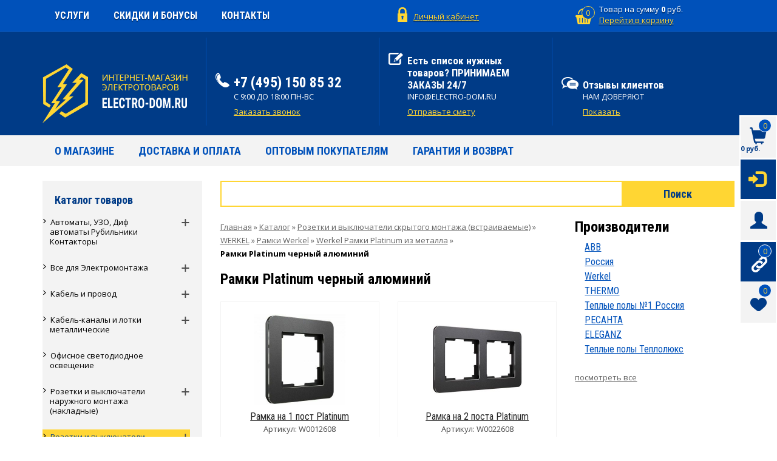

--- FILE ---
content_type: text/html
request_url: https://electro-dom.ru/product-category/rozetkihide/werkel/ramkiwerkel/werkel-ramki-platinum/ramki-platinum-chernyj-alyuminij/
body_size: 35166
content:
<!DOCTYPE html>
<html lang="ru-RU">
<head>
<meta charset="UTF-8">
<meta http-equiv="X-UA-Compatible" content="IE=edge">
<meta name="viewport" content="width=device-width, initial-scale=1">
<meta name="author" content="">
<link rel="profile" href="http://gmpg.org/xfn/11">

<meta name='robots' content='index, follow, max-image-preview:large, max-snippet:-1, max-video-preview:-1' />
	<style>img:is([sizes="auto" i], [sizes^="auto," i]) { contain-intrinsic-size: 3000px 1500px }</style>
	
<!-- Google Tag Manager for WordPress by gtm4wp.com -->
<script data-cfasync="false" data-pagespeed-no-defer>
	var gtm4wp_datalayer_name = "dataLayer";
	var dataLayer = dataLayer || [];
	const gtm4wp_use_sku_instead = 1;
	const gtm4wp_currency = 'RUB';
	const gtm4wp_product_per_impression = 0;
	const gtm4wp_clear_ecommerce = false;
	const gtm4wp_datalayer_max_timeout = 2000;
</script>
<!-- End Google Tag Manager for WordPress by gtm4wp.com -->
	<!-- This site is optimized with the Yoast SEO plugin v26.7 - https://yoast.com/wordpress/plugins/seo/ -->
	<title>Рамки Platinum черный алюминий &#187; Electro-Dom.ru</title>
	<meta name="description" content="Интернет-магазин Electro-Dom.ru предлагает оптом и в розницу продукцию Рамки Platinum черный алюминий. Доставка по Москве и МО. Возможность самовывоза." />
	<link rel="canonical" href="https://electro-dom.ru/product-category/rozetkihide/werkel/ramkiwerkel/werkel-ramki-platinum/ramki-platinum-chernyj-alyuminij/" />
	<meta property="og:locale" content="ru_RU" />
	<meta property="og:type" content="article" />
	<meta property="og:title" content="Рамки Platinum черный алюминий &#187; Electro-Dom.ru" />
	<meta property="og:description" content="Интернет-магазин Electro-Dom.ru предлагает оптом и в розницу продукцию Рамки Platinum черный алюминий. Доставка по Москве и МО. Возможность самовывоза." />
	<meta property="og:url" content="https://electro-dom.ru/product-category/rozetkihide/werkel/ramkiwerkel/werkel-ramki-platinum/ramki-platinum-chernyj-alyuminij/" />
	<meta property="og:site_name" content="Electro-Dom.ru" />
	<meta property="og:image" content="https://electro-dom.ru/wp-content/uploads/logo-soc.jpg" />
	<meta property="og:image:width" content="349" />
	<meta property="og:image:height" content="142" />
	<meta property="og:image:type" content="image/jpeg" />
	<meta name="twitter:card" content="summary_large_image" />
	<script type="application/ld+json" class="yoast-schema-graph">{"@context":"https://schema.org","@graph":[{"@type":"CollectionPage","@id":"https://electro-dom.ru/product-category/rozetkihide/werkel/ramkiwerkel/werkel-ramki-platinum/ramki-platinum-chernyj-alyuminij/","url":"https://electro-dom.ru/product-category/rozetkihide/werkel/ramkiwerkel/werkel-ramki-platinum/ramki-platinum-chernyj-alyuminij/","name":"Рамки Platinum черный алюминий &#187; Electro-Dom.ru","isPartOf":{"@id":"https://electro-dom.ru/#website"},"primaryImageOfPage":{"@id":"https://electro-dom.ru/product-category/rozetkihide/werkel/ramkiwerkel/werkel-ramki-platinum/ramki-platinum-chernyj-alyuminij/#primaryimage"},"image":{"@id":"https://electro-dom.ru/product-category/rozetkihide/werkel/ramkiwerkel/werkel-ramki-platinum/ramki-platinum-chernyj-alyuminij/#primaryimage"},"thumbnailUrl":"https://electro-dom.ru/wp-content/uploads/ramka-iz-metalla-na-1-post-platinum-chernyy-alyuminiy-w0012608-a059211-0001.jpg","description":"Интернет-магазин Electro-Dom.ru предлагает оптом и в розницу продукцию Рамки Platinum черный алюминий. Доставка по Москве и МО. Возможность самовывоза.","breadcrumb":{"@id":"https://electro-dom.ru/product-category/rozetkihide/werkel/ramkiwerkel/werkel-ramki-platinum/ramki-platinum-chernyj-alyuminij/#breadcrumb"},"inLanguage":"ru-RU"},{"@type":"ImageObject","inLanguage":"ru-RU","@id":"https://electro-dom.ru/product-category/rozetkihide/werkel/ramkiwerkel/werkel-ramki-platinum/ramki-platinum-chernyj-alyuminij/#primaryimage","url":"https://electro-dom.ru/wp-content/uploads/ramka-iz-metalla-na-1-post-platinum-chernyy-alyuminiy-w0012608-a059211-0001.jpg","contentUrl":"https://electro-dom.ru/wp-content/uploads/ramka-iz-metalla-na-1-post-platinum-chernyy-alyuminiy-w0012608-a059211-0001.jpg","width":600,"height":600},{"@type":"BreadcrumbList","@id":"https://electro-dom.ru/product-category/rozetkihide/werkel/ramkiwerkel/werkel-ramki-platinum/ramki-platinum-chernyj-alyuminij/#breadcrumb","itemListElement":[{"@type":"ListItem","position":1,"name":"Главная","item":"https://electro-dom.ru/"},{"@type":"ListItem","position":2,"name":"Каталог","item":"https://electro-dom.ru/shop/"},{"@type":"ListItem","position":3,"name":"Розетки и выключатели скрытого монтажа (встраиваемые)","item":"https://electro-dom.ru/product-category/rozetkihide/"},{"@type":"ListItem","position":4,"name":"WERKEL","item":"https://electro-dom.ru/product-category/rozetkihide/werkel/"},{"@type":"ListItem","position":5,"name":"Рамки Werkel","item":"https://electro-dom.ru/product-category/rozetkihide/werkel/ramkiwerkel/"},{"@type":"ListItem","position":6,"name":"Werkel Рамки Platinum из металла","item":"https://electro-dom.ru/product-category/rozetkihide/werkel/ramkiwerkel/werkel-ramki-platinum/"},{"@type":"ListItem","position":7,"name":"Рамки Platinum черный алюминий"}]},{"@type":"WebSite","@id":"https://electro-dom.ru/#website","url":"https://electro-dom.ru/","name":"Electro-Dom.ru","description":"Интернет-магазин электротоваров","publisher":{"@id":"https://electro-dom.ru/#organization"},"potentialAction":[{"@type":"SearchAction","target":{"@type":"EntryPoint","urlTemplate":"https://electro-dom.ru/?s={search_term_string}"},"query-input":{"@type":"PropertyValueSpecification","valueRequired":true,"valueName":"search_term_string"}}],"inLanguage":"ru-RU"},{"@type":"Organization","@id":"https://electro-dom.ru/#organization","name":"Электро Дом","url":"https://electro-dom.ru/","logo":{"@type":"ImageObject","inLanguage":"ru-RU","@id":"https://electro-dom.ru/#/schema/logo/image/","url":"https://electro-dom.ru/wp-content/uploads/logo-soc.jpg","contentUrl":"https://electro-dom.ru/wp-content/uploads/logo-soc.jpg","width":349,"height":142,"caption":"Электро Дом"},"image":{"@id":"https://electro-dom.ru/#/schema/logo/image/"}}]}</script>
	<!-- / Yoast SEO plugin. -->


<link rel='dns-prefetch' href='//static.addtoany.com' />
<link rel='dns-prefetch' href='//www.google.com' />
<link rel='dns-prefetch' href='//fonts.googleapis.com' />
<link rel="alternate" type="application/rss+xml" title="Electro-Dom.ru &raquo; Лента" href="https://electro-dom.ru/feed/" />
<link rel="alternate" type="application/rss+xml" title="Electro-Dom.ru &raquo; Лента комментариев" href="https://electro-dom.ru/comments/feed/" />
<link rel="alternate" type="application/rss+xml" title="Electro-Dom.ru &raquo; Лента элемента Рамки Platinum черный алюминий таксономии Категория" href="https://electro-dom.ru/product-category/rozetkihide/werkel/ramkiwerkel/werkel-ramki-platinum/ramki-platinum-chernyj-alyuminij/feed/" />
<script type="text/javascript">
/* <![CDATA[ */
window._wpemojiSettings = {"baseUrl":"https:\/\/s.w.org\/images\/core\/emoji\/16.0.1\/72x72\/","ext":".png","svgUrl":"https:\/\/s.w.org\/images\/core\/emoji\/16.0.1\/svg\/","svgExt":".svg","source":{"wpemoji":"https:\/\/electro-dom.ru\/wp-includes\/js\/wp-emoji.js?ver=6.8.3","twemoji":"https:\/\/electro-dom.ru\/wp-includes\/js\/twemoji.js?ver=6.8.3"}};
/**
 * @output wp-includes/js/wp-emoji-loader.js
 */

/**
 * Emoji Settings as exported in PHP via _print_emoji_detection_script().
 * @typedef WPEmojiSettings
 * @type {object}
 * @property {?object} source
 * @property {?string} source.concatemoji
 * @property {?string} source.twemoji
 * @property {?string} source.wpemoji
 * @property {?boolean} DOMReady
 * @property {?Function} readyCallback
 */

/**
 * Support tests.
 * @typedef SupportTests
 * @type {object}
 * @property {?boolean} flag
 * @property {?boolean} emoji
 */

/**
 * IIFE to detect emoji support and load Twemoji if needed.
 *
 * @param {Window} window
 * @param {Document} document
 * @param {WPEmojiSettings} settings
 */
( function wpEmojiLoader( window, document, settings ) {
	if ( typeof Promise === 'undefined' ) {
		return;
	}

	var sessionStorageKey = 'wpEmojiSettingsSupports';
	var tests = [ 'flag', 'emoji' ];

	/**
	 * Checks whether the browser supports offloading to a Worker.
	 *
	 * @since 6.3.0
	 *
	 * @private
	 *
	 * @returns {boolean}
	 */
	function supportsWorkerOffloading() {
		return (
			typeof Worker !== 'undefined' &&
			typeof OffscreenCanvas !== 'undefined' &&
			typeof URL !== 'undefined' &&
			URL.createObjectURL &&
			typeof Blob !== 'undefined'
		);
	}

	/**
	 * @typedef SessionSupportTests
	 * @type {object}
	 * @property {number} timestamp
	 * @property {SupportTests} supportTests
	 */

	/**
	 * Get support tests from session.
	 *
	 * @since 6.3.0
	 *
	 * @private
	 *
	 * @returns {?SupportTests} Support tests, or null if not set or older than 1 week.
	 */
	function getSessionSupportTests() {
		try {
			/** @type {SessionSupportTests} */
			var item = JSON.parse(
				sessionStorage.getItem( sessionStorageKey )
			);
			if (
				typeof item === 'object' &&
				typeof item.timestamp === 'number' &&
				new Date().valueOf() < item.timestamp + 604800 && // Note: Number is a week in seconds.
				typeof item.supportTests === 'object'
			) {
				return item.supportTests;
			}
		} catch ( e ) {}
		return null;
	}

	/**
	 * Persist the supports in session storage.
	 *
	 * @since 6.3.0
	 *
	 * @private
	 *
	 * @param {SupportTests} supportTests Support tests.
	 */
	function setSessionSupportTests( supportTests ) {
		try {
			/** @type {SessionSupportTests} */
			var item = {
				supportTests: supportTests,
				timestamp: new Date().valueOf()
			};

			sessionStorage.setItem(
				sessionStorageKey,
				JSON.stringify( item )
			);
		} catch ( e ) {}
	}

	/**
	 * Checks if two sets of Emoji characters render the same visually.
	 *
	 * This is used to determine if the browser is rendering an emoji with multiple data points
	 * correctly. set1 is the emoji in the correct form, using a zero-width joiner. set2 is the emoji
	 * in the incorrect form, using a zero-width space. If the two sets render the same, then the browser
	 * does not support the emoji correctly.
	 *
	 * This function may be serialized to run in a Worker. Therefore, it cannot refer to variables from the containing
	 * scope. Everything must be passed by parameters.
	 *
	 * @since 4.9.0
	 *
	 * @private
	 *
	 * @param {CanvasRenderingContext2D} context 2D Context.
	 * @param {string} set1 Set of Emoji to test.
	 * @param {string} set2 Set of Emoji to test.
	 *
	 * @return {boolean} True if the two sets render the same.
	 */
	function emojiSetsRenderIdentically( context, set1, set2 ) {
		// Cleanup from previous test.
		context.clearRect( 0, 0, context.canvas.width, context.canvas.height );
		context.fillText( set1, 0, 0 );
		var rendered1 = new Uint32Array(
			context.getImageData(
				0,
				0,
				context.canvas.width,
				context.canvas.height
			).data
		);

		// Cleanup from previous test.
		context.clearRect( 0, 0, context.canvas.width, context.canvas.height );
		context.fillText( set2, 0, 0 );
		var rendered2 = new Uint32Array(
			context.getImageData(
				0,
				0,
				context.canvas.width,
				context.canvas.height
			).data
		);

		return rendered1.every( function ( rendered2Data, index ) {
			return rendered2Data === rendered2[ index ];
		} );
	}

	/**
	 * Checks if the center point of a single emoji is empty.
	 *
	 * This is used to determine if the browser is rendering an emoji with a single data point
	 * correctly. The center point of an incorrectly rendered emoji will be empty. A correctly
	 * rendered emoji will have a non-zero value at the center point.
	 *
	 * This function may be serialized to run in a Worker. Therefore, it cannot refer to variables from the containing
	 * scope. Everything must be passed by parameters.
	 *
	 * @since 6.8.2
	 *
	 * @private
	 *
	 * @param {CanvasRenderingContext2D} context 2D Context.
	 * @param {string} emoji Emoji to test.
	 *
	 * @return {boolean} True if the center point is empty.
	 */
	function emojiRendersEmptyCenterPoint( context, emoji ) {
		// Cleanup from previous test.
		context.clearRect( 0, 0, context.canvas.width, context.canvas.height );
		context.fillText( emoji, 0, 0 );

		// Test if the center point (16, 16) is empty (0,0,0,0).
		var centerPoint = context.getImageData(16, 16, 1, 1);
		for ( var i = 0; i < centerPoint.data.length; i++ ) {
			if ( centerPoint.data[ i ] !== 0 ) {
				// Stop checking the moment it's known not to be empty.
				return false;
			}
		}

		return true;
	}

	/**
	 * Determines if the browser properly renders Emoji that Twemoji can supplement.
	 *
	 * This function may be serialized to run in a Worker. Therefore, it cannot refer to variables from the containing
	 * scope. Everything must be passed by parameters.
	 *
	 * @since 4.2.0
	 *
	 * @private
	 *
	 * @param {CanvasRenderingContext2D} context 2D Context.
	 * @param {string} type Whether to test for support of "flag" or "emoji".
	 * @param {Function} emojiSetsRenderIdentically Reference to emojiSetsRenderIdentically function, needed due to minification.
	 * @param {Function} emojiRendersEmptyCenterPoint Reference to emojiRendersEmptyCenterPoint function, needed due to minification.
	 *
	 * @return {boolean} True if the browser can render emoji, false if it cannot.
	 */
	function browserSupportsEmoji( context, type, emojiSetsRenderIdentically, emojiRendersEmptyCenterPoint ) {
		var isIdentical;

		switch ( type ) {
			case 'flag':
				/*
				 * Test for Transgender flag compatibility. Added in Unicode 13.
				 *
				 * To test for support, we try to render it, and compare the rendering to how it would look if
				 * the browser doesn't render it correctly (white flag emoji + transgender symbol).
				 */
				isIdentical = emojiSetsRenderIdentically(
					context,
					'\uD83C\uDFF3\uFE0F\u200D\u26A7\uFE0F', // as a zero-width joiner sequence
					'\uD83C\uDFF3\uFE0F\u200B\u26A7\uFE0F' // separated by a zero-width space
				);

				if ( isIdentical ) {
					return false;
				}

				/*
				 * Test for Sark flag compatibility. This is the least supported of the letter locale flags,
				 * so gives us an easy test for full support.
				 *
				 * To test for support, we try to render it, and compare the rendering to how it would look if
				 * the browser doesn't render it correctly ([C] + [Q]).
				 */
				isIdentical = emojiSetsRenderIdentically(
					context,
					'\uD83C\uDDE8\uD83C\uDDF6', // as the sequence of two code points
					'\uD83C\uDDE8\u200B\uD83C\uDDF6' // as the two code points separated by a zero-width space
				);

				if ( isIdentical ) {
					return false;
				}

				/*
				 * Test for English flag compatibility. England is a country in the United Kingdom, it
				 * does not have a two letter locale code but rather a five letter sub-division code.
				 *
				 * To test for support, we try to render it, and compare the rendering to how it would look if
				 * the browser doesn't render it correctly (black flag emoji + [G] + [B] + [E] + [N] + [G]).
				 */
				isIdentical = emojiSetsRenderIdentically(
					context,
					// as the flag sequence
					'\uD83C\uDFF4\uDB40\uDC67\uDB40\uDC62\uDB40\uDC65\uDB40\uDC6E\uDB40\uDC67\uDB40\uDC7F',
					// with each code point separated by a zero-width space
					'\uD83C\uDFF4\u200B\uDB40\uDC67\u200B\uDB40\uDC62\u200B\uDB40\uDC65\u200B\uDB40\uDC6E\u200B\uDB40\uDC67\u200B\uDB40\uDC7F'
				);

				return ! isIdentical;
			case 'emoji':
				/*
				 * Does Emoji 16.0 cause the browser to go splat?
				 *
				 * To test for Emoji 16.0 support, try to render a new emoji: Splatter.
				 *
				 * The splatter emoji is a single code point emoji. Testing for browser support
				 * required testing the center point of the emoji to see if it is empty.
				 *
				 * 0xD83E 0xDEDF (\uD83E\uDEDF) == 🫟 Splatter.
				 *
				 * When updating this test, please ensure that the emoji is either a single code point
				 * or switch to using the emojiSetsRenderIdentically function and testing with a zero-width
				 * joiner vs a zero-width space.
				 */
				var notSupported = emojiRendersEmptyCenterPoint( context, '\uD83E\uDEDF' );
				return ! notSupported;
		}

		return false;
	}

	/**
	 * Checks emoji support tests.
	 *
	 * This function may be serialized to run in a Worker. Therefore, it cannot refer to variables from the containing
	 * scope. Everything must be passed by parameters.
	 *
	 * @since 6.3.0
	 *
	 * @private
	 *
	 * @param {string[]} tests Tests.
	 * @param {Function} browserSupportsEmoji Reference to browserSupportsEmoji function, needed due to minification.
	 * @param {Function} emojiSetsRenderIdentically Reference to emojiSetsRenderIdentically function, needed due to minification.
	 * @param {Function} emojiRendersEmptyCenterPoint Reference to emojiRendersEmptyCenterPoint function, needed due to minification.
	 *
	 * @return {SupportTests} Support tests.
	 */
	function testEmojiSupports( tests, browserSupportsEmoji, emojiSetsRenderIdentically, emojiRendersEmptyCenterPoint ) {
		var canvas;
		if (
			typeof WorkerGlobalScope !== 'undefined' &&
			self instanceof WorkerGlobalScope
		) {
			canvas = new OffscreenCanvas( 300, 150 ); // Dimensions are default for HTMLCanvasElement.
		} else {
			canvas = document.createElement( 'canvas' );
		}

		var context = canvas.getContext( '2d', { willReadFrequently: true } );

		/*
		 * Chrome on OS X added native emoji rendering in M41. Unfortunately,
		 * it doesn't work when the font is bolder than 500 weight. So, we
		 * check for bold rendering support to avoid invisible emoji in Chrome.
		 */
		context.textBaseline = 'top';
		context.font = '600 32px Arial';

		var supports = {};
		tests.forEach( function ( test ) {
			supports[ test ] = browserSupportsEmoji( context, test, emojiSetsRenderIdentically, emojiRendersEmptyCenterPoint );
		} );
		return supports;
	}

	/**
	 * Adds a script to the head of the document.
	 *
	 * @ignore
	 *
	 * @since 4.2.0
	 *
	 * @param {string} src The url where the script is located.
	 *
	 * @return {void}
	 */
	function addScript( src ) {
		var script = document.createElement( 'script' );
		script.src = src;
		script.defer = true;
		document.head.appendChild( script );
	}

	settings.supports = {
		everything: true,
		everythingExceptFlag: true
	};

	// Create a promise for DOMContentLoaded since the worker logic may finish after the event has fired.
	var domReadyPromise = new Promise( function ( resolve ) {
		document.addEventListener( 'DOMContentLoaded', resolve, {
			once: true
		} );
	} );

	// Obtain the emoji support from the browser, asynchronously when possible.
	new Promise( function ( resolve ) {
		var supportTests = getSessionSupportTests();
		if ( supportTests ) {
			resolve( supportTests );
			return;
		}

		if ( supportsWorkerOffloading() ) {
			try {
				// Note that the functions are being passed as arguments due to minification.
				var workerScript =
					'postMessage(' +
					testEmojiSupports.toString() +
					'(' +
					[
						JSON.stringify( tests ),
						browserSupportsEmoji.toString(),
						emojiSetsRenderIdentically.toString(),
						emojiRendersEmptyCenterPoint.toString()
					].join( ',' ) +
					'));';
				var blob = new Blob( [ workerScript ], {
					type: 'text/javascript'
				} );
				var worker = new Worker( URL.createObjectURL( blob ), { name: 'wpTestEmojiSupports' } );
				worker.onmessage = function ( event ) {
					supportTests = event.data;
					setSessionSupportTests( supportTests );
					worker.terminate();
					resolve( supportTests );
				};
				return;
			} catch ( e ) {}
		}

		supportTests = testEmojiSupports( tests, browserSupportsEmoji, emojiSetsRenderIdentically, emojiRendersEmptyCenterPoint );
		setSessionSupportTests( supportTests );
		resolve( supportTests );
	} )
		// Once the browser emoji support has been obtained from the session, finalize the settings.
		.then( function ( supportTests ) {
			/*
			 * Tests the browser support for flag emojis and other emojis, and adjusts the
			 * support settings accordingly.
			 */
			for ( var test in supportTests ) {
				settings.supports[ test ] = supportTests[ test ];

				settings.supports.everything =
					settings.supports.everything && settings.supports[ test ];

				if ( 'flag' !== test ) {
					settings.supports.everythingExceptFlag =
						settings.supports.everythingExceptFlag &&
						settings.supports[ test ];
				}
			}

			settings.supports.everythingExceptFlag =
				settings.supports.everythingExceptFlag &&
				! settings.supports.flag;

			// Sets DOMReady to false and assigns a ready function to settings.
			settings.DOMReady = false;
			settings.readyCallback = function () {
				settings.DOMReady = true;
			};
		} )
		.then( function () {
			return domReadyPromise;
		} )
		.then( function () {
			// When the browser can not render everything we need to load a polyfill.
			if ( ! settings.supports.everything ) {
				settings.readyCallback();

				var src = settings.source || {};

				if ( src.concatemoji ) {
					addScript( src.concatemoji );
				} else if ( src.wpemoji && src.twemoji ) {
					addScript( src.twemoji );
					addScript( src.wpemoji );
				}
			}
		} );
} )( window, document, window._wpemojiSettings );

/* ]]> */
</script>
<link rel='stylesheet' id='init_enqueue_style-css' href='https://electro-dom.ru/wp-content/plugins/recently-viewed-and-most-viewed-products/assets/css/ced_init.css?ver=1.0.12' type='text/css' media='all' />
<link rel='stylesheet' id='rvmv-select2-css-css' href='https://electro-dom.ru/wp-content/plugins/woocommerce/assets/css/select2.css?ver=6.8.3' type='text/css' media='all' />
<style id='wp-emoji-styles-inline-css' type='text/css'>

	img.wp-smiley, img.emoji {
		display: inline !important;
		border: none !important;
		box-shadow: none !important;
		height: 1em !important;
		width: 1em !important;
		margin: 0 0.07em !important;
		vertical-align: -0.1em !important;
		background: none !important;
		padding: 0 !important;
	}
</style>
<link rel='stylesheet' id='wp-block-library-css' href='https://electro-dom.ru/wp-includes/css/dist/block-library/style.css?ver=6.8.3' type='text/css' media='all' />
<style id='classic-theme-styles-inline-css' type='text/css'>
/**
 * These rules are needed for backwards compatibility.
 * They should match the button element rules in the base theme.json file.
 */
.wp-block-button__link {
	color: #ffffff;
	background-color: #32373c;
	border-radius: 9999px; /* 100% causes an oval, but any explicit but really high value retains the pill shape. */

	/* This needs a low specificity so it won't override the rules from the button element if defined in theme.json. */
	box-shadow: none;
	text-decoration: none;

	/* The extra 2px are added to size solids the same as the outline versions.*/
	padding: calc(0.667em + 2px) calc(1.333em + 2px);

	font-size: 1.125em;
}

.wp-block-file__button {
	background: #32373c;
	color: #ffffff;
	text-decoration: none;
}

</style>
<style id='global-styles-inline-css' type='text/css'>
:root{--wp--preset--aspect-ratio--square: 1;--wp--preset--aspect-ratio--4-3: 4/3;--wp--preset--aspect-ratio--3-4: 3/4;--wp--preset--aspect-ratio--3-2: 3/2;--wp--preset--aspect-ratio--2-3: 2/3;--wp--preset--aspect-ratio--16-9: 16/9;--wp--preset--aspect-ratio--9-16: 9/16;--wp--preset--color--black: #000000;--wp--preset--color--cyan-bluish-gray: #abb8c3;--wp--preset--color--white: #ffffff;--wp--preset--color--pale-pink: #f78da7;--wp--preset--color--vivid-red: #cf2e2e;--wp--preset--color--luminous-vivid-orange: #ff6900;--wp--preset--color--luminous-vivid-amber: #fcb900;--wp--preset--color--light-green-cyan: #7bdcb5;--wp--preset--color--vivid-green-cyan: #00d084;--wp--preset--color--pale-cyan-blue: #8ed1fc;--wp--preset--color--vivid-cyan-blue: #0693e3;--wp--preset--color--vivid-purple: #9b51e0;--wp--preset--gradient--vivid-cyan-blue-to-vivid-purple: linear-gradient(135deg,rgba(6,147,227,1) 0%,rgb(155,81,224) 100%);--wp--preset--gradient--light-green-cyan-to-vivid-green-cyan: linear-gradient(135deg,rgb(122,220,180) 0%,rgb(0,208,130) 100%);--wp--preset--gradient--luminous-vivid-amber-to-luminous-vivid-orange: linear-gradient(135deg,rgba(252,185,0,1) 0%,rgba(255,105,0,1) 100%);--wp--preset--gradient--luminous-vivid-orange-to-vivid-red: linear-gradient(135deg,rgba(255,105,0,1) 0%,rgb(207,46,46) 100%);--wp--preset--gradient--very-light-gray-to-cyan-bluish-gray: linear-gradient(135deg,rgb(238,238,238) 0%,rgb(169,184,195) 100%);--wp--preset--gradient--cool-to-warm-spectrum: linear-gradient(135deg,rgb(74,234,220) 0%,rgb(151,120,209) 20%,rgb(207,42,186) 40%,rgb(238,44,130) 60%,rgb(251,105,98) 80%,rgb(254,248,76) 100%);--wp--preset--gradient--blush-light-purple: linear-gradient(135deg,rgb(255,206,236) 0%,rgb(152,150,240) 100%);--wp--preset--gradient--blush-bordeaux: linear-gradient(135deg,rgb(254,205,165) 0%,rgb(254,45,45) 50%,rgb(107,0,62) 100%);--wp--preset--gradient--luminous-dusk: linear-gradient(135deg,rgb(255,203,112) 0%,rgb(199,81,192) 50%,rgb(65,88,208) 100%);--wp--preset--gradient--pale-ocean: linear-gradient(135deg,rgb(255,245,203) 0%,rgb(182,227,212) 50%,rgb(51,167,181) 100%);--wp--preset--gradient--electric-grass: linear-gradient(135deg,rgb(202,248,128) 0%,rgb(113,206,126) 100%);--wp--preset--gradient--midnight: linear-gradient(135deg,rgb(2,3,129) 0%,rgb(40,116,252) 100%);--wp--preset--font-size--small: 13px;--wp--preset--font-size--medium: 20px;--wp--preset--font-size--large: 36px;--wp--preset--font-size--x-large: 42px;--wp--preset--spacing--20: 0.44rem;--wp--preset--spacing--30: 0.67rem;--wp--preset--spacing--40: 1rem;--wp--preset--spacing--50: 1.5rem;--wp--preset--spacing--60: 2.25rem;--wp--preset--spacing--70: 3.38rem;--wp--preset--spacing--80: 5.06rem;--wp--preset--shadow--natural: 6px 6px 9px rgba(0, 0, 0, 0.2);--wp--preset--shadow--deep: 12px 12px 50px rgba(0, 0, 0, 0.4);--wp--preset--shadow--sharp: 6px 6px 0px rgba(0, 0, 0, 0.2);--wp--preset--shadow--outlined: 6px 6px 0px -3px rgba(255, 255, 255, 1), 6px 6px rgba(0, 0, 0, 1);--wp--preset--shadow--crisp: 6px 6px 0px rgba(0, 0, 0, 1);}:where(.is-layout-flex){gap: 0.5em;}:where(.is-layout-grid){gap: 0.5em;}body .is-layout-flex{display: flex;}.is-layout-flex{flex-wrap: wrap;align-items: center;}.is-layout-flex > :is(*, div){margin: 0;}body .is-layout-grid{display: grid;}.is-layout-grid > :is(*, div){margin: 0;}:where(.wp-block-columns.is-layout-flex){gap: 2em;}:where(.wp-block-columns.is-layout-grid){gap: 2em;}:where(.wp-block-post-template.is-layout-flex){gap: 1.25em;}:where(.wp-block-post-template.is-layout-grid){gap: 1.25em;}.has-black-color{color: var(--wp--preset--color--black) !important;}.has-cyan-bluish-gray-color{color: var(--wp--preset--color--cyan-bluish-gray) !important;}.has-white-color{color: var(--wp--preset--color--white) !important;}.has-pale-pink-color{color: var(--wp--preset--color--pale-pink) !important;}.has-vivid-red-color{color: var(--wp--preset--color--vivid-red) !important;}.has-luminous-vivid-orange-color{color: var(--wp--preset--color--luminous-vivid-orange) !important;}.has-luminous-vivid-amber-color{color: var(--wp--preset--color--luminous-vivid-amber) !important;}.has-light-green-cyan-color{color: var(--wp--preset--color--light-green-cyan) !important;}.has-vivid-green-cyan-color{color: var(--wp--preset--color--vivid-green-cyan) !important;}.has-pale-cyan-blue-color{color: var(--wp--preset--color--pale-cyan-blue) !important;}.has-vivid-cyan-blue-color{color: var(--wp--preset--color--vivid-cyan-blue) !important;}.has-vivid-purple-color{color: var(--wp--preset--color--vivid-purple) !important;}.has-black-background-color{background-color: var(--wp--preset--color--black) !important;}.has-cyan-bluish-gray-background-color{background-color: var(--wp--preset--color--cyan-bluish-gray) !important;}.has-white-background-color{background-color: var(--wp--preset--color--white) !important;}.has-pale-pink-background-color{background-color: var(--wp--preset--color--pale-pink) !important;}.has-vivid-red-background-color{background-color: var(--wp--preset--color--vivid-red) !important;}.has-luminous-vivid-orange-background-color{background-color: var(--wp--preset--color--luminous-vivid-orange) !important;}.has-luminous-vivid-amber-background-color{background-color: var(--wp--preset--color--luminous-vivid-amber) !important;}.has-light-green-cyan-background-color{background-color: var(--wp--preset--color--light-green-cyan) !important;}.has-vivid-green-cyan-background-color{background-color: var(--wp--preset--color--vivid-green-cyan) !important;}.has-pale-cyan-blue-background-color{background-color: var(--wp--preset--color--pale-cyan-blue) !important;}.has-vivid-cyan-blue-background-color{background-color: var(--wp--preset--color--vivid-cyan-blue) !important;}.has-vivid-purple-background-color{background-color: var(--wp--preset--color--vivid-purple) !important;}.has-black-border-color{border-color: var(--wp--preset--color--black) !important;}.has-cyan-bluish-gray-border-color{border-color: var(--wp--preset--color--cyan-bluish-gray) !important;}.has-white-border-color{border-color: var(--wp--preset--color--white) !important;}.has-pale-pink-border-color{border-color: var(--wp--preset--color--pale-pink) !important;}.has-vivid-red-border-color{border-color: var(--wp--preset--color--vivid-red) !important;}.has-luminous-vivid-orange-border-color{border-color: var(--wp--preset--color--luminous-vivid-orange) !important;}.has-luminous-vivid-amber-border-color{border-color: var(--wp--preset--color--luminous-vivid-amber) !important;}.has-light-green-cyan-border-color{border-color: var(--wp--preset--color--light-green-cyan) !important;}.has-vivid-green-cyan-border-color{border-color: var(--wp--preset--color--vivid-green-cyan) !important;}.has-pale-cyan-blue-border-color{border-color: var(--wp--preset--color--pale-cyan-blue) !important;}.has-vivid-cyan-blue-border-color{border-color: var(--wp--preset--color--vivid-cyan-blue) !important;}.has-vivid-purple-border-color{border-color: var(--wp--preset--color--vivid-purple) !important;}.has-vivid-cyan-blue-to-vivid-purple-gradient-background{background: var(--wp--preset--gradient--vivid-cyan-blue-to-vivid-purple) !important;}.has-light-green-cyan-to-vivid-green-cyan-gradient-background{background: var(--wp--preset--gradient--light-green-cyan-to-vivid-green-cyan) !important;}.has-luminous-vivid-amber-to-luminous-vivid-orange-gradient-background{background: var(--wp--preset--gradient--luminous-vivid-amber-to-luminous-vivid-orange) !important;}.has-luminous-vivid-orange-to-vivid-red-gradient-background{background: var(--wp--preset--gradient--luminous-vivid-orange-to-vivid-red) !important;}.has-very-light-gray-to-cyan-bluish-gray-gradient-background{background: var(--wp--preset--gradient--very-light-gray-to-cyan-bluish-gray) !important;}.has-cool-to-warm-spectrum-gradient-background{background: var(--wp--preset--gradient--cool-to-warm-spectrum) !important;}.has-blush-light-purple-gradient-background{background: var(--wp--preset--gradient--blush-light-purple) !important;}.has-blush-bordeaux-gradient-background{background: var(--wp--preset--gradient--blush-bordeaux) !important;}.has-luminous-dusk-gradient-background{background: var(--wp--preset--gradient--luminous-dusk) !important;}.has-pale-ocean-gradient-background{background: var(--wp--preset--gradient--pale-ocean) !important;}.has-electric-grass-gradient-background{background: var(--wp--preset--gradient--electric-grass) !important;}.has-midnight-gradient-background{background: var(--wp--preset--gradient--midnight) !important;}.has-small-font-size{font-size: var(--wp--preset--font-size--small) !important;}.has-medium-font-size{font-size: var(--wp--preset--font-size--medium) !important;}.has-large-font-size{font-size: var(--wp--preset--font-size--large) !important;}.has-x-large-font-size{font-size: var(--wp--preset--font-size--x-large) !important;}
:where(.wp-block-post-template.is-layout-flex){gap: 1.25em;}:where(.wp-block-post-template.is-layout-grid){gap: 1.25em;}
:where(.wp-block-columns.is-layout-flex){gap: 2em;}:where(.wp-block-columns.is-layout-grid){gap: 2em;}
:root :where(.wp-block-pullquote){font-size: 1.5em;line-height: 1.6;}
</style>
<link rel='stylesheet' id='contact-form-7-css' href='https://electro-dom.ru/wp-content/plugins/contact-form-7/includes/css/styles.css?ver=6.1.4' type='text/css' media='all' />
<link rel='stylesheet' id='rs-plugin-settings-css' href='https://electro-dom.ru/wp-content/plugins/revslider/public/assets/css/settings.css?ver=5.4.1' type='text/css' media='all' />
<style id='rs-plugin-settings-inline-css' type='text/css'>
#rs-demo-id {}
</style>
<link rel='stylesheet' id='woocommerce-layout-css' href='https://electro-dom.ru/wp-content/plugins/woocommerce/assets/css/woocommerce-layout.css?ver=10.4.3' type='text/css' media='all' />
<style id='woocommerce-layout-inline-css' type='text/css'>

	.infinite-scroll .woocommerce-pagination {
		display: none;
	}
</style>
<link rel='stylesheet' id='woocommerce-smallscreen-css' href='https://electro-dom.ru/wp-content/plugins/woocommerce/assets/css/woocommerce-smallscreen.css?ver=10.4.3' type='text/css' media='only screen and (max-width: 768px)' />
<link rel='stylesheet' id='woocommerce-general-css' href='https://electro-dom.ru/wp-content/plugins/woocommerce/assets/css/woocommerce.css?ver=10.4.3' type='text/css' media='all' />
<style id='woocommerce-inline-inline-css' type='text/css'>
.woocommerce form .form-row .required { visibility: visible; }
</style>
<link rel='stylesheet' id='yml-for-yandex-market-css' href='https://electro-dom.ru/wp-content/plugins/yml-for-yandex-market/public/css/y4ym-public.css?ver=5.0.26' type='text/css' media='all' />
<link rel='stylesheet' id='dashicons-css' href='https://electro-dom.ru/wp-includes/css/dashicons.css?ver=6.8.3' type='text/css' media='all' />
<style id='dashicons-inline-css' type='text/css'>
[data-font="Dashicons"]:before {font-family: 'Dashicons' !important;content: attr(data-icon) !important;speak: none !important;font-weight: normal !important;font-variant: normal !important;text-transform: none !important;line-height: 1 !important;font-style: normal !important;-webkit-font-smoothing: antialiased !important;-moz-osx-font-smoothing: grayscale !important;}
</style>
<link rel='stylesheet' id='tm-woocompare-css' href='https://electro-dom.ru/wp-content/plugins/elk-woocommerce-compare-wishlist/assets/css/tm-woocompare.css?ver=6.8.3' type='text/css' media='all' />
<link rel='stylesheet' id='tm-woowishlist-css' href='https://electro-dom.ru/wp-content/plugins/elk-woocommerce-compare-wishlist/assets/css/tm-woowishlist.css?ver=6.8.3' type='text/css' media='all' />
<link rel='stylesheet' id='bootstrap-grid-css' href='https://electro-dom.ru/wp-content/plugins/elk-woocommerce-compare-wishlist/assets/css/grid.css?ver=6.8.3' type='text/css' media='all' />
<link rel='stylesheet' id='wcqib-css-css' href='https://electro-dom.ru/wp-content/plugins/quantity-increment-buttons-for-woocommerce/assets/css/wc-quantity-increment-buttons.css?ver=6.8.3' type='text/css' media='all' />
<link rel='stylesheet' id='ywcca_accordion_style-css' href='https://electro-dom.ru/wp-content/plugins/yith-woocommerce-category-accordion/assets/css/ywcca_style.css?ver=1.6.0' type='text/css' media='all' />
<link rel='stylesheet' id='elektrika220-380-style-css' href='https://electro-dom.ru/wp-content/themes/elektrika/style.css?ver=6.8.3' type='text/css' media='all' />
<link rel='stylesheet' id='bootstrap-css' href='https://electro-dom.ru/wp-content/themes/elektrika/css/bootstrap.min.css?ver=6.8.3' type='text/css' media='all' />
<link rel='stylesheet' id='formstyler-css' href='https://electro-dom.ru/wp-content/themes/elektrika/js/jQueryFormStyler/jquery.formstyler.css?ver=6.8.3' type='text/css' media='all' />
<link rel='stylesheet' id='ie10-viewport-bug-workaround-css' href='https://electro-dom.ru/wp-content/themes/elektrika/css/ie10-viewport-bug-workaround.css?ver=6.8.3' type='text/css' media='all' />
<link rel='stylesheet' id='custom-css' href='https://electro-dom.ru/wp-content/themes/elektrika/css/custom.css?ver=6.8.3' type='text/css' media='all' />
<link rel='stylesheet' id='google-opensans-css' href='https://fonts.googleapis.com/css?family=Open+Sans:400,400i,600,600i,700,700i&#038;subset=cyrillic,cyrillic-ext,latin-ext' type='text/css' media='all' />
<link rel='stylesheet' id='google-robotocondensed-css' href='https://fonts.googleapis.com/css?family=Roboto+Condensed:400,400i,700,700i&#038;subset=cyrillic,cyrillic-ext,latin-ext' type='text/css' media='all' />
<link rel='stylesheet' id='prdctfltr-css' href='https://electro-dom.ru/wp-content/plugins/prdctfltr/lib/css/prdctfltr.min.css?ver=6.1.1' type='text/css' media='all' />
<link rel='stylesheet' id='wp-pagenavi-css' href='https://electro-dom.ru/wp-content/plugins/wp-pagenavi/pagenavi-css.css?ver=2.70' type='text/css' media='all' />
<link rel='stylesheet' id='addtoany-css' href='https://electro-dom.ru/wp-content/plugins/add-to-any/addtoany.min.css?ver=1.16' type='text/css' media='all' />
<link rel='stylesheet' id='alg-wc-checkout-files-upload-ajax-css' href='https://electro-dom.ru/wp-content/plugins/checkout-files-upload-woocommerce/includes/css/alg-wc-checkout-files-upload-ajax.css?ver=2.2.2' type='text/css' media='all' />
<script type="text/javascript" src="https://electro-dom.ru/wp-includes/js/jquery/jquery.js?ver=3.7.1" id="jquery-core-js"></script>
<script type="text/javascript" src="https://electro-dom.ru/wp-includes/js/jquery/jquery-migrate.js?ver=3.4.1" id="jquery-migrate-js"></script>
<script type="text/javascript" id="addtoany-core-js-before">
/* <![CDATA[ */
window.a2a_config=window.a2a_config||{};a2a_config.callbacks=[];a2a_config.overlays=[];a2a_config.templates={};a2a_localize = {
	Share: "Отправить",
	Save: "Сохранить",
	Subscribe: "Подписаться",
	Email: "E-mail",
	Bookmark: "В закладки!",
	ShowAll: "Показать все",
	ShowLess: "Показать остальное",
	FindServices: "Найти сервис(ы)",
	FindAnyServiceToAddTo: "Найти сервис и добавить",
	PoweredBy: "Работает на",
	ShareViaEmail: "Поделиться по электронной почте",
	SubscribeViaEmail: "Подписаться по электронной почте",
	BookmarkInYourBrowser: "Добавить в закладки",
	BookmarkInstructions: "Нажмите Ctrl+D или \u2318+D, чтобы добавить страницу в закладки",
	AddToYourFavorites: "Добавить в Избранное",
	SendFromWebOrProgram: "Отправлять с любого email-адреса или email-программы",
	EmailProgram: "Почтовая программа",
	More: "Подробнее&#8230;",
	ThanksForSharing: "Спасибо, что поделились!",
	ThanksForFollowing: "Спасибо за подписку!"
};

a2a_config.icon_color = "#0051ba, #fff";
/* ]]> */
</script>
<script type="text/javascript" defer src="https://static.addtoany.com/menu/page.js" id="addtoany-core-js"></script>
<script type="text/javascript" defer src="https://electro-dom.ru/wp-content/plugins/add-to-any/addtoany.min.js?ver=1.1" id="addtoany-jquery-js"></script>
<script type="text/javascript" id="equal-height-columns-js-extra">
/* <![CDATA[ */
var equalHeightColumnElements = {"element-groups":{"1":{"selector":".section_products.products .row .product-category .thumbnail","breakpoint":768},"2":{"selector":".page-template-page-product_brand .brand_img","breakpoint":0},"3":{"selector":".products .caption","breakpoint":768},"4":{"selector":".tm-woowishlist .tm-woowishlist-item .thumbnail .caption","breakpoint":1200}}};
/* ]]> */
</script>
<script type="text/javascript" src="https://electro-dom.ru/wp-content/plugins/equal-height-columns/public/js/equal-height-columns-public.js?ver=1.2.1" id="equal-height-columns-js"></script>
<script type="text/javascript" src="https://electro-dom.ru/wp-content/plugins/revslider/public/assets/js/jquery.themepunch.tools.min.js?ver=5.4.1" id="tp-tools-js"></script>
<script type="text/javascript" src="https://electro-dom.ru/wp-content/plugins/revslider/public/assets/js/jquery.themepunch.revolution.min.js?ver=5.4.1" id="revmin-js"></script>
<script type="text/javascript" src="https://electro-dom.ru/wp-content/plugins/woocommerce-thumbnail-input-quantities/wpbo_thumbnail_input_validation.js?ver=6.8.3" id="wpbo_thumbnail_validation-js"></script>
<script type="text/javascript" src="https://electro-dom.ru/wp-content/plugins/woocommerce/assets/js/jquery-blockui/jquery.blockUI.js?ver=2.7.0-wc.10.4.3" id="wc-jquery-blockui-js" defer="defer" data-wp-strategy="defer"></script>
<script type="text/javascript" id="wc-add-to-cart-js-extra">
/* <![CDATA[ */
var wc_add_to_cart_params = {"ajax_url":"\/wp-admin\/admin-ajax.php","wc_ajax_url":"\/?wc-ajax=%%endpoint%%","i18n_view_cart":"\u041f\u0440\u043e\u0441\u043c\u043e\u0442\u0440 \u043a\u043e\u0440\u0437\u0438\u043d\u044b","cart_url":"https:\/\/electro-dom.ru\/cart\/","is_cart":"","cart_redirect_after_add":"no"};
/* ]]> */
</script>
<script type="text/javascript" src="https://electro-dom.ru/wp-content/plugins/woocommerce/assets/js/frontend/add-to-cart.js?ver=10.4.3" id="wc-add-to-cart-js" defer="defer" data-wp-strategy="defer"></script>
<script type="text/javascript" src="https://electro-dom.ru/wp-content/plugins/woocommerce/assets/js/js-cookie/js.cookie.js?ver=2.1.4-wc.10.4.3" id="wc-js-cookie-js" defer="defer" data-wp-strategy="defer"></script>
<script type="text/javascript" id="woocommerce-js-extra">
/* <![CDATA[ */
var woocommerce_params = {"ajax_url":"\/wp-admin\/admin-ajax.php","wc_ajax_url":"\/?wc-ajax=%%endpoint%%","i18n_password_show":"\u041f\u043e\u043a\u0430\u0437\u0430\u0442\u044c \u043f\u0430\u0440\u043e\u043b\u044c","i18n_password_hide":"\u0421\u043a\u0440\u044b\u0442\u044c \u043f\u0430\u0440\u043e\u043b\u044c"};
/* ]]> */
</script>
<script type="text/javascript" src="https://electro-dom.ru/wp-content/plugins/woocommerce/assets/js/frontend/woocommerce.js?ver=10.4.3" id="woocommerce-js" defer="defer" data-wp-strategy="defer"></script>
<script type="text/javascript" src="https://electro-dom.ru/wp-content/plugins/yml-for-yandex-market/public/js/y4ym-public.js?ver=5.0.26" id="yml-for-yandex-market-js"></script>
<script type="text/javascript" src="https://electro-dom.ru/wp-content/plugins/quantity-increment-buttons-for-woocommerce/assets/js/wc-quantity-increment-buttons.js?ver=6.8.3" id="wcqib-js-js"></script>
<script type="text/javascript" id="alg-wc-checkout-files-upload-ajax-js-extra">
/* <![CDATA[ */
var ajax_object = {"ajax_url":"https:\/\/electro-dom.ru\/wp-admin\/admin-ajax.php"};
var alg_wc_checkout_files_upload = {"max_file_size":"4194304","max_file_size_exceeded_message":"\u041f\u0440\u0435\u0432\u044b\u0448\u0435\u043d \u0434\u043e\u043f\u0443\u0441\u0442\u0438\u043c\u044b\u0439 \u0440\u0430\u0437\u043c\u0435\u0440 \u0444\u0430\u0439\u043b\u0430 (\u043c\u0430\u043a\u0441\u0438\u043c\u0430\u043b\u044c\u043d\u044b\u0439 4 MB).","progress_bar_enabled":"1"};
/* ]]> */
</script>
<script type="text/javascript" src="https://electro-dom.ru/wp-content/plugins/checkout-files-upload-woocommerce/includes/js/alg-wc-checkout-files-upload-ajax.js?ver=2.2.2" id="alg-wc-checkout-files-upload-ajax-js"></script>
<link rel="https://api.w.org/" href="https://electro-dom.ru/wp-json/" /><link rel="alternate" title="JSON" type="application/json" href="https://electro-dom.ru/wp-json/wp/v2/product_cat/1172" /><link rel="EditURI" type="application/rsd+xml" title="RSD" href="https://electro-dom.ru/xmlrpc.php?rsd" />
<meta name="generator" content="WordPress 6.8.3" />
<meta name="generator" content="WooCommerce 10.4.3" />

<!-- Google Tag Manager for WordPress by gtm4wp.com -->
<!-- GTM Container placement set to automatic -->
<script data-cfasync="false" data-pagespeed-no-defer>
	var dataLayer_content = {"visitorType":"visitor-logged-out","pagePostType":"product","pagePostType2":"tax-product","pageCategory":[]};
	dataLayer.push( dataLayer_content );
</script>
<script data-cfasync="false" data-pagespeed-no-defer>
(function(w,d,s,l,i){w[l]=w[l]||[];w[l].push({'gtm.start':
new Date().getTime(),event:'gtm.js'});var f=d.getElementsByTagName(s)[0],
j=d.createElement(s),dl=l!='dataLayer'?'&l='+l:'';j.async=true;j.src=
'//www.googletagmanager.com/gtm.js?id='+i+dl;f.parentNode.insertBefore(j,f);
})(window,document,'script','dataLayer','GTM-KB4DBLW');
</script>
<!-- End Google Tag Manager for WordPress by gtm4wp.com -->	<noscript><style>.woocommerce-product-gallery{ opacity: 1 !important; }</style></noscript>
	<meta name="generator" content="Powered by Slider Revolution 5.4.1 - responsive, Mobile-Friendly Slider Plugin for WordPress with comfortable drag and drop interface." />
<link rel="icon" href="https://electro-dom.ru/wp-content/uploads/2018/10/cropped-logo-520-32x32.png" sizes="32x32" />
<link rel="icon" href="https://electro-dom.ru/wp-content/uploads/2018/10/cropped-logo-520-192x192.png" sizes="192x192" />
<link rel="apple-touch-icon" href="https://electro-dom.ru/wp-content/uploads/2018/10/cropped-logo-520-180x180.png" />
<meta name="msapplication-TileImage" content="https://electro-dom.ru/wp-content/uploads/2018/10/cropped-logo-520-270x270.png" />
</head>

<body class="archive tax-product_cat term-ramki-platinum-chernyj-alyuminij term-1172 wp-theme-elektrika theme-elektrika woocommerce woocommerce-page woocommerce-no-js hfeed prdctfltr-shop">

	<div class="wrapper">
    
    <div class="wrapper_content">	

	<header id="masthead" class="site-header" role="banner">
		<nav class="navbar navbar-default nav_top">
      		<div class="container">
            	<div class="navbar-header">
                	<button type="button" class="navbar-toggle collapsed" data-toggle="collapse" data-target="#navbar" aria-expanded="false" aria-controls="navbar">
                    	<span class="sr-only">Toggle navigation</span>
                        <span class="icon-bar"></span>
                        <span class="icon-bar"></span>
                        <span class="icon-bar"></span>
                    </button>
                </div><!--/.navbar-header-->
            	<div class="row">
                	<div class="col-sm-12 col-md-7 col-lg-6">
						<div id="navbar" class="navbar-collapse collapse"><ul id="menu-primary-menu" class="nav navbar-nav"><li id="menu-item-46" class="menu-item menu-item-type-post_type menu-item-object-page menu-item-46"><a href="https://electro-dom.ru/services/">Услуги</a></li>
<li id="menu-item-47" class="menu-item menu-item-type-post_type menu-item-object-page menu-item-47"><a href="https://electro-dom.ru/discounts-bonuses/">Скидки и бонусы</a></li>
<li id="menu-item-48" class="menu-item menu-item-type-post_type menu-item-object-page menu-item-48"><a href="https://electro-dom.ru/contacts/">Контакты</a></li>
</ul></div>								
                	</div>				
                    <div class="col-sm-12 col-md-5 col-lg-6 st_1 mobile-d-none">
                    	<div class="row h_right">                            
                        	<div class="col-xs-6 col-sm-6 col-md-5 col-lg-6"><a href="/my-account/" class="account">Личный кабинет</a></div>
                        	<div class="col-xs-6 col-sm-6 col-md-7 col-lg-6">
                                <div id="mini_cart">
                                	<a href="" class="cart"><span></span><div class="num">0</div></a>
                                    <div class="wrap_cart">
                                    	<span class="total">Товар на сумму <b>0</b>&nbsp;руб.</span>
                                    	<a href="https://electro-dom.ru/cart/" class="to_cart">Перейти в корзину</a>
                                    </div><!--/.wrap_cart-->
                                </div><!--/#mini_cart-->
                            </div>
                        </div><!--/.row-->
                	</div>
                </div><!--/.row-->
        	</div><!--/.container-->
		</nav>
			
            <!-- HEADER_MIDDLE-->
            <div id="header_middle">
            	<div class="container">
                	<div class="row header__info display-table">
                        <div class="col-xs-6 col-md-3 column_h header__column-logo">
                            <div class="logo_h">
                            									<a class="logo" href="/" title="На Главную">
									<img src="https://electro-dom.ru/wp-content/uploads/logo-ed.png" class="img-responsive logo--full" alt="logo">
									<img src="https://electro-dom.ru/wp-content/uploads/logo_mobile.png" class="img-responsive logo--mobile">
							</a>
								                            </div><!--/.logo_h-->
                        </div>
                        
                        <div class="col-xs-6 col-md-3 column_h header__column-phone">
                        	<div class="media">
                                <div class="media-left">
                                    <span class="media-object icon_tel"></span>
                                </div>
                                <div class="media-body">
                               		<a href="tel:+74951508532" class="title_h_m">+7 (495) 150 85 32 </a>
                                    <span class="header__work-hours text-uppercase sub_title_h_m">c 9:00 до 18:00 ПН-ВС </span>
                               		<a href="#backcall" title="Заказать звонок" class="action action-callback" data-toggle="modal" >Заказать звонок</a>
                               	</div>
                    		</div><!--/.media-->
                        </div>
                        
                        <div class="col-xs-6 col-md-3 column_h mobile-d-none">
                        	<div class="media">
                                <div class="media-left">
                                    <span class="media-object icon_order"></span>
                                </div>
                                <div class="media-body">
                               		<span class="title_h_m">Есть список нужных товаров? ПРИНИМАЕМ ЗАКАЗЫ 24/7</span>
                                    <span class="text-uppercase sub_title_h_">info@electro-dom.ru</span>
                               		<a href="#product-list" title="Отправьте смету" class="action" data-toggle="modal" >Отправьте смету</a>
                               	</div>
                    		</div><!--/.media-->
                        </div>
                        <div class="col-xs-6 col-md-3 column_h mobile-d-none">
                        	<div class="media">
                                <div class="media-left">
                                    <span class="media-object icon_review"></span>
                                </div>
                                <div class="media-body">
                               		<span class="title_h_m">Отзывы клиентов</span>
                                    <span class="text-uppercase sub_title_h_">Нам доверяют</span>
                               		<a href="https://electro-dom.ru/testimonials/" title="Отзывы клиентов" class="action">Показать</a>
                               	</div>
                    		</div><!--/.media-->
                        </div>
                        
                    </div><!--/.row-->
					  
						<div id="backcall" class="modal fade">
							<div class="modal-dialog modal-sm">
							<div class="modal-content">
							<div class="modal-header">Мы перезвоним Вам!<button class="close" type="button" data-dismiss="modal">×</button>
							</div>
							<div class="modal-body">
<div class="wpcf7 no-js" id="wpcf7-f86-o1" lang="ru-RU" dir="ltr" data-wpcf7-id="86">
<div class="screen-reader-response"><p role="status" aria-live="polite" aria-atomic="true"></p> <ul></ul></div>
<form action="/product-category/rozetkihide/werkel/ramkiwerkel/werkel-ramki-platinum/ramki-platinum-chernyj-alyuminij/#wpcf7-f86-o1" method="post" class="wpcf7-form init" aria-label="Контактная форма" novalidate="novalidate" data-status="init">
<fieldset class="hidden-fields-container"><input type="hidden" name="_wpcf7" value="86" /><input type="hidden" name="_wpcf7_version" value="6.1.4" /><input type="hidden" name="_wpcf7_locale" value="ru_RU" /><input type="hidden" name="_wpcf7_unit_tag" value="wpcf7-f86-o1" /><input type="hidden" name="_wpcf7_container_post" value="0" /><input type="hidden" name="_wpcf7_posted_data_hash" value="" /><input type="hidden" name="_wpcf7dtx_version" value="5.0.4" />
</fieldset>
<div class="form-group">
	<p><label>Имя<sup> *</sup></label><span class="wpcf7-form-control-wrap" data-name="your-name"><input size="40" maxlength="400" class="wpcf7-form-control wpcf7-text wpcf7-validates-as-required form-control" aria-required="true" aria-invalid="false" value="" type="text" name="your-name" /></span>
	</p>
</div>
<div class="form-group">
	<p><label>Телефон<sup> *</sup></label><span class="wpcf7-form-control-wrap" data-name="tel-901"><input size="40" maxlength="400" class="wpcf7-form-control wpcf7-tel wpcf7-validates-as-required wpcf7-text wpcf7-validates-as-tel form-control" aria-required="true" aria-invalid="false" value="" type="tel" name="tel-901" /></span>
	</p>
</div>
<div class="form-group">
	<p><label>В какое время лучше позвонить</label><span class="wpcf7-form-control-wrap" data-name="time"><input size="40" maxlength="400" class="wpcf7-form-control wpcf7-text form-control" aria-invalid="false" value="" type="text" name="time" /></span>
	</p>
</div>
<div class="text-center">
	<p><input class="wpcf7-form-control wpcf7-submit has-spinner button" type="submit" value="Отправить" />
	</p>
</div><div class="inv-recaptcha-holder"></div><div class="wpcf7-response-output" aria-hidden="true"></div>
</form>
</div>
</div>
							</div>
							</div>
						</div>
                        <div id="product-list" class="modal fade">
							<div class="modal-dialog modal-sm">
							<div class="modal-content">
							<div class="modal-header">Отправить смету<button class="close" type="button" data-dismiss="modal">×</button>
							</div>
							<div class="modal-body">
<div class="wpcf7 no-js" id="wpcf7-f93-o2" lang="ru-RU" dir="ltr" data-wpcf7-id="93">
<div class="screen-reader-response"><p role="status" aria-live="polite" aria-atomic="true"></p> <ul></ul></div>
<form action="/product-category/rozetkihide/werkel/ramkiwerkel/werkel-ramki-platinum/ramki-platinum-chernyj-alyuminij/#wpcf7-f93-o2" method="post" class="wpcf7-form init" aria-label="Контактная форма" enctype="multipart/form-data" novalidate="novalidate" data-status="init">
<fieldset class="hidden-fields-container"><input type="hidden" name="_wpcf7" value="93" /><input type="hidden" name="_wpcf7_version" value="6.1.4" /><input type="hidden" name="_wpcf7_locale" value="ru_RU" /><input type="hidden" name="_wpcf7_unit_tag" value="wpcf7-f93-o2" /><input type="hidden" name="_wpcf7_container_post" value="0" /><input type="hidden" name="_wpcf7_posted_data_hash" value="" /><input type="hidden" name="_wpcf7dtx_version" value="5.0.4" />
</fieldset>
<div class="form-group">
	<p><label for="smeta-name">Имя<sup> *</sup></label><br />
<span class="wpcf7-form-control-wrap" data-name="your-name"><input size="40" maxlength="400" class="wpcf7-form-control wpcf7-text wpcf7-validates-as-required form-control" id="smeta-name" aria-required="true" aria-invalid="false" value="" type="text" name="your-name" /></span>
	</p>
</div>
<div class="form-group">
	<p><label for="smeta-phone">Телефон<sup> *</sup></label><br />
<span class="wpcf7-form-control-wrap" data-name="tel-456"><input size="40" maxlength="400" class="wpcf7-form-control wpcf7-tel wpcf7-validates-as-required wpcf7-text wpcf7-validates-as-tel form-control" id="smeta-phone" aria-required="true" aria-invalid="false" value="" type="tel" name="tel-456" /></span>
	</p>
</div>
<div class="form-group">
	<p><label for="smeta-mess">Ваш комментарий</label><br />
<span class="wpcf7-form-control-wrap" data-name="your-message"><textarea cols="40" rows="4" maxlength="2000" class="wpcf7-form-control wpcf7-textarea form-control" id="smeta-mess" aria-invalid="false" name="your-message"></textarea></span>
	</p>
</div>
<div class="form-group">
	<p><label for="txt-file" class="txt-file">Прикрепить файл</label><span class="wpcf7-form-control-wrap" data-name="file-128"><input size="40" class="wpcf7-form-control wpcf7-file wpcf7-validates-as-required" id="txt-file" accept=".xls,.xlsx,.doc,.docx,.pdf,.txt" aria-required="true" aria-invalid="false" type="file" name="file-128" /></span>
	</p>
</div>
<div class="text-center">
	<p><input class="wpcf7-form-control wpcf7-submit has-spinner button" type="submit" value="Отправить" />
	</p>
</div><div class="inv-recaptcha-holder"></div><div class="wpcf7-response-output" aria-hidden="true"></div>
</form>
</div>
</div>
							</div>
							</div>
						</div>
						
            	</div><!--/.container-->
            </div><!--/#header_middle-->
            
            <!-- HEADER_BOTTOM-->
        	<!-- Fixed navbar -->
            <div id="header_bott" class="clearfix">
            	<nav class="navbar navbar-default">
                <div class="container">
                    <div class="navbar-header">
                        <button type="button" class="navbar-toggle collapsed" data-toggle="collapse" data-target="#navbar_main" aria-expanded="false" aria-controls="navbar">
                            <span class="sr-only">Toggle navigation</span>
                            <span class="icon-bar"></span>
                            <span class="icon-bar"></span>
                            <span class="icon-bar"></span>
                        </button>
                        
                    </div>
					<div id="navbar_main" class="navbar-collapse collapse"><ul id="menu-secondary-menu" class="nav navbar-nav"><li id="menu-item-49" class="menu-item menu-item-type-post_type menu-item-object-page menu-item-49"><a href="https://electro-dom.ru/about/">О магазине</a></li>
<li id="menu-item-50" class="menu-item menu-item-type-post_type menu-item-object-page menu-item-50"><a href="https://electro-dom.ru/delivery-and-payment/">Доставка и оплата</a></li>
<li id="menu-item-51" class="menu-item menu-item-type-post_type menu-item-object-page menu-item-51"><a href="https://electro-dom.ru/bulk-customers/">Оптовым покупателям</a></li>
<li id="menu-item-53" class="menu-item menu-item-type-post_type menu-item-object-page menu-item-53"><a href="https://electro-dom.ru/refund/">Гарантия и возврат</a></li>
</ul></div>					
                </div><!--/.container-->
            </nav>
            </div>
            
            <!-- Fixed navbar -->
            
        </header>	

	<div id="content" class="site-content clearfix">
		<div class="container">
		
	                <div class="row">
				    <div class="col-md-3 col-sm-4">
					                		<aside id="secondary" class="widget-area clearfix">
                            <div class="col_bg">
								<section class="widget">
                                    <h2 class="widget-title title-catalog">Каталог товаров</h2>
									<nav class="navbar" id="navigation-menu" role="navigation">
														<div class="container-menu">
															<div class="navbar-header">
																<button type="button" class="navbar-toggle" data-toggle="collapse" data-target="#elk-wc-categories">
																	<span class="sr-only">Открыть навигацию</span>
																	<span class="icon-bar"></span>
																	<span class="icon-bar"></span>
																	<span class="icon-bar"></span>
																</button>
															</div>	
															<div id="elk-wc-categories" class="collapse navbar-collapse">
															<section id="yith_wc_category_accordion-2" class="widget widget_yith_wc_category_accordion"><h3 class="ywcca_widget_title"></h3><ul class="ywcca_category_accordion_widget" data-highlight_curr_cat="on" data-show_collapse="on">	<li class="cat-item cat-item-103"><a href="https://electro-dom.ru/product-category/avtomaty-uzo-dif/">Автоматы, УЗО, Диф автоматы Рубильники Контакторы</a>
<ul class='children'>
	<li class="cat-item cat-item-105"><a href="https://electro-dom.ru/product-category/avtomaty-uzo-dif/avtomaticheskie-vyklyuchateli-abb/">Автоматические выключатели ABB</a>
	<ul class='children'>
	<li class="cat-item cat-item-399"><a href="https://electro-dom.ru/product-category/avtomaty-uzo-dif/avtomaticheskie-vyklyuchateli-abb/uzoavt1ps201bd/">Автоматы 1Р серии S201 хар. В, D</a>
</li>
	<li class="cat-item cat-item-175"><a href="https://electro-dom.ru/product-category/avtomaty-uzo-dif/avtomaticheskie-vyklyuchateli-abb/avtomat1psh201lc/">Автоматы 1Р серии SH201L и S201 хар. С</a>
</li>
	<li class="cat-item cat-item-1129"><a href="https://electro-dom.ru/product-category/avtomaty-uzo-dif/avtomaticheskie-vyklyuchateli-abb/avtomaty-2r-serii-s202-har-d/">Автоматы 2Р серии S202 хар. B</a>
</li>
	<li class="cat-item cat-item-176"><a href="https://electro-dom.ru/product-category/avtomaty-uzo-dif/avtomaticheskie-vyklyuchateli-abb/avtomat2psh202lc/">Автоматы 2Р серии SH202 и S202 хар. С</a>
</li>
	<li class="cat-item cat-item-1130"><a href="https://electro-dom.ru/product-category/avtomaty-uzo-dif/avtomaticheskie-vyklyuchateli-abb/avtomaty-3r-serii-s203-har-b/">Автоматы 3Р серии S203 хар. B</a>
</li>
	<li class="cat-item cat-item-400"><a href="https://electro-dom.ru/product-category/avtomaty-uzo-dif/avtomaticheskie-vyklyuchateli-abb/uzoavt3ps203d/">Автоматы 3Р серии S203 хар. D</a>
</li>
	<li class="cat-item cat-item-177"><a href="https://electro-dom.ru/product-category/avtomaty-uzo-dif/avtomaticheskie-vyklyuchateli-abb/avtomat3psh203c/">Автоматы 3Р серии SH203 и S203 хар. С</a>
</li>
	<li class="cat-item cat-item-182"><a href="https://electro-dom.ru/product-category/avtomaty-uzo-dif/avtomaticheskie-vyklyuchateli-abb/avtomat4psh204lc/">Автоматы 4Р серии SH204 и S204 хар. С</a>
</li>
	<li class="cat-item cat-item-219"><a href="https://electro-dom.ru/product-category/avtomaty-uzo-dif/avtomaticheskie-vyklyuchateli-abb/difabb/">Дифференциальные Автоматы ABB</a>
		<ul class='children'>
	<li class="cat-item cat-item-201"><a href="https://electro-dom.ru/product-category/avtomaty-uzo-dif/avtomaticheskie-vyklyuchateli-abb/difabb/diffabbm/">Дифф. Автоматы Basic M</a>
</li>
	<li class="cat-item cat-item-1255"><a href="https://electro-dom.ru/product-category/avtomaty-uzo-dif/avtomaticheskie-vyklyuchateli-abb/difabb/abbds201b6ka/">Дифференциальные Автоматы ABB DS201 B 6kA ТИП-А</a>
</li>
	<li class="cat-item cat-item-390"><a href="https://electro-dom.ru/product-category/avtomaty-uzo-dif/avtomaticheskie-vyklyuchateli-abb/difabb/diffavtds204/">Дифференциальные Автоматы ABB серия DS 204 4.5kA</a>
</li>
	<li class="cat-item cat-item-387"><a href="https://electro-dom.ru/product-category/avtomaty-uzo-dif/avtomaticheskie-vyklyuchateli-abb/difabb/diffavtds201/">Дифференциальные Автоматы ABB серия DS201 6кА</a>
</li>
	<li class="cat-item cat-item-388"><a href="https://electro-dom.ru/product-category/avtomaty-uzo-dif/avtomaticheskie-vyklyuchateli-abb/difabb/diffavtdsh941/">Дифференциальные Автоматы ABB серия DS201 С 6kA ТИП-А</a>
</li>
	<li class="cat-item cat-item-391"><a href="https://electro-dom.ru/product-category/avtomaty-uzo-dif/avtomaticheskie-vyklyuchateli-abb/difabb/diffavtds901/">Дифференциальные Автоматы ABB серия DSH201 6кА</a>
</li>
		</ul>
</li>
	<li class="cat-item cat-item-210"><a href="https://electro-dom.ru/product-category/avtomaty-uzo-dif/avtomaticheskie-vyklyuchateli-abb/kontaktorabb/">Контакторы</a>
</li>
	<li class="cat-item cat-item-217"><a href="https://electro-dom.ru/product-category/avtomaty-uzo-dif/avtomaticheskie-vyklyuchateli-abb/reletimer/">Реле (Таймеры)</a>
</li>
	<li class="cat-item cat-item-203"><a href="https://electro-dom.ru/product-category/avtomaty-uzo-dif/avtomaticheskie-vyklyuchateli-abb/rubilabb/">Рубильники ABB</a>
</li>
	<li class="cat-item cat-item-202"><a href="https://electro-dom.ru/product-category/avtomaty-uzo-dif/avtomaticheskie-vyklyuchateli-abb/uzoabb/">УЗО ABB</a>
		<ul class='children'>
	<li class="cat-item cat-item-397"><a href="https://electro-dom.ru/product-category/avtomaty-uzo-dif/avtomaticheskie-vyklyuchateli-abb/uzoabb/diffavtf/">УЗО ABB F-СЕРИЯ 2 и 4 полюсные 10kA</a>
</li>
	<li class="cat-item cat-item-394"><a href="https://electro-dom.ru/product-category/avtomaty-uzo-dif/avtomaticheskie-vyklyuchateli-abb/uzoabb/uzoabbfh2p/">УЗО ABB FH-СЕРИЯ 6кА 2 полюсные</a>
</li>
	<li class="cat-item cat-item-395"><a href="https://electro-dom.ru/product-category/avtomaty-uzo-dif/avtomaticheskie-vyklyuchateli-abb/uzoabb/uzoabbfh4p/">УЗО ABB FH-СЕРИЯ 6кА 4 полюсные</a>
</li>
	<li class="cat-item cat-item-1254"><a href="https://electro-dom.ru/product-category/avtomaty-uzo-dif/avtomaticheskie-vyklyuchateli-abb/uzoabb/uzo-abb-selektivnoe/">УЗО ABB селективное A-S тип-А 2 и 4 полюсные</a>
</li>
	<li class="cat-item cat-item-398"><a href="https://electro-dom.ru/product-category/avtomaty-uzo-dif/avtomaticheskie-vyklyuchateli-abb/uzoabb/uzoabbta/">УЗО ABB ТИП А 2 и 4 полюсные 10kA</a>
</li>
		</ul>
</li>
	</ul>
</li>
</ul>
</li>
	<li class="cat-item cat-item-374"><a href="https://electro-dom.ru/product-category/allemontazh/">Все для Электромонтажа</a>
<ul class='children'>
	<li class="cat-item cat-item-377"><a href="https://electro-dom.ru/product-category/allemontazh/gilzy/">Гильзы и Наконечники TDM</a>
</li>
	<li class="cat-item cat-item-376"><a href="https://electro-dom.ru/product-category/allemontazh/izolenta-pvh-unb/">Изоляционная лента ПВХ UNIBOB</a>
</li>
	<li class="cat-item cat-item-379"><a href="https://electro-dom.ru/product-category/allemontazh/klemmniki/">Клеммники пластиковые</a>
</li>
	<li class="cat-item cat-item-1256"><a href="https://electro-dom.ru/product-category/allemontazh/wagochina/">Клеммы WAGO (Китай)</a>
</li>
	<li class="cat-item cat-item-375"><a href="https://electro-dom.ru/product-category/allemontazh/klemmwago/">Клеммы WAGO (Оригинал)</a>
</li>
	<li class="cat-item cat-item-378"><a href="https://electro-dom.ru/product-category/allemontazh/nakonechnik-nshvi/">Наконечник НШВИ и СИЗы</a>
</li>
</ul>
</li>
	<li class="cat-item cat-item-67"><a href="https://electro-dom.ru/product-category/kabel-i-provod/">Кабель и провод</a>
<ul class='children'>
	<li class="cat-item cat-item-81"><a href="https://electro-dom.ru/product-category/kabel-i-provod/vitaya-para-ftp-utp/">Витая пара FTP UTP и Видео</a>
</li>
	<li class="cat-item cat-item-76"><a href="https://electro-dom.ru/product-category/kabel-i-provod/kabel-nym-sev-kabel/">Кабель NYM (Сев-кабель)</a>
</li>
	<li class="cat-item cat-item-75"><a href="https://electro-dom.ru/product-category/kabel-i-provod/kabel-nym/">Кабель NYM КОНКОРД</a>
</li>
	<li class="cat-item cat-item-109"><a href="https://electro-dom.ru/product-category/kabel-i-provod/kabel-akusticheskij/">Кабель акустический</a>
</li>
	<li class="cat-item cat-item-74"><a href="https://electro-dom.ru/product-category/kabel-i-provod/cable/">Кабель ВБбШВ ГОСТ (Бронированый)</a>
</li>
	<li class="cat-item cat-item-424"><a href="https://electro-dom.ru/product-category/kabel-i-provod/kabel-vvgng-ls-gost/">Кабель ВВГнг LS ГОСТ</a>
</li>
	<li class="cat-item cat-item-72"><a href="https://electro-dom.ru/product-category/kabel-i-provod/kabel-vvg-ng/">Кабель ВВГнг ТУ</a>
</li>
	<li class="cat-item cat-item-73"><a href="https://electro-dom.ru/product-category/kabel-i-provod/kabel-vvg-ng-ls/">Кабель ВВГнг-LS КОНКОРД 3-ная изоляция</a>
</li>
	<li class="cat-item cat-item-78"><a href="https://electro-dom.ru/product-category/kabel-i-provod/kabel-kg-v-rezinovoj-opletke-kabel-i-provod/">Кабель КГ (в резиновой оплетке) ГОСТ</a>
</li>
	<li class="cat-item cat-item-79"><a href="https://electro-dom.ru/product-category/kabel-i-provod/provod-pv-1-i-pv-3/">Провод ПВ-1 и ПВ-3</a>
</li>
	<li class="cat-item cat-item-425"><a href="https://electro-dom.ru/product-category/kabel-i-provod/provod-pvs-gost/">Провод ПВС ГОСТ</a>
</li>
	<li class="cat-item cat-item-100"><a href="https://electro-dom.ru/product-category/kabel-i-provod/provod-pvs/">Провод ПВС ТУ</a>
</li>
	<li class="cat-item cat-item-80"><a href="https://electro-dom.ru/product-category/kabel-i-provod/provod-pbppg-pugvv-shvvp/">Провод ПУГНП, (ШВВП)</a>
</li>
	<li class="cat-item cat-item-83"><a href="https://electro-dom.ru/product-category/kabel-i-provod/self-supporting/">Провод самонесущий изолированный СИП (Аксессуары для СИП)</a>
</li>
	<li class="cat-item cat-item-82"><a href="https://electro-dom.ru/product-category/kabel-i-provod/radio-frequency/">Радиочастотные и слаботочные (телевизионные, телефонные кабели)</a>
	<ul class='children'>
	<li class="cat-item cat-item-112"><a href="https://electro-dom.ru/product-category/kabel-i-provod/radio-frequency/kabel-pozharnyj-i-pnsv/">Кабель пожарный и (ПНСВ прогревочный)</a>
</li>
	<li class="cat-item cat-item-110"><a href="https://electro-dom.ru/product-category/kabel-i-provod/radio-frequency/kabel-televizionnyj/">Кабель телевизионный (крабы, штекера ТВ)</a>
</li>
	<li class="cat-item cat-item-111"><a href="https://electro-dom.ru/product-category/kabel-i-provod/radio-frequency/kabel-telefonnyj/">Кабель телефонный</a>
</li>
	</ul>
</li>
</ul>
</li>
	<li class="cat-item cat-item-274"><a href="https://electro-dom.ru/product-category/kabel-kanaly-i-lotki-metallicheskie/">Кабель-каналы и лотки металлические</a>
<ul class='children'>
	<li class="cat-item cat-item-275"><a href="https://electro-dom.ru/product-category/kabel-kanaly-i-lotki-metallicheskie/kabel-kanal-legrand-dlp/">Кабель-канал Legrand DLP</a>
	<ul class='children'>
	<li class="cat-item cat-item-278"><a href="https://electro-dom.ru/product-category/kabel-kanaly-i-lotki-metallicheskie/kabel-kanal-legrand-dlp/kabel-kanal-dlp-105x50/">Кабель канал DLP 105&#215;50</a>
</li>
	<li class="cat-item cat-item-99"><a href="https://electro-dom.ru/product-category/kabel-kanaly-i-lotki-metallicheskie/kabel-kanal-legrand-dlp/kabel-kanaly-legrand-komplektuyushhie-mosaic/">Кабель-каналы Legrand (комплектующие Mosaic)</a>
</li>
	</ul>
</li>
	<li class="cat-item cat-item-270"><a href="https://electro-dom.ru/product-category/kabel-kanaly-i-lotki-metallicheskie/kabel-kanaly-belye-dvojnoj-zamok-promrukav/">Кабель-каналы (белый) двойной замок</a>
</li>
	<li class="cat-item cat-item-97"><a href="https://electro-dom.ru/product-category/kabel-kanaly-i-lotki-metallicheskie/kabel-kanaly-pod-derevo-sosna/">Кабель-каналы под дерево (сосна)</a>
</li>
	<li class="cat-item cat-item-98"><a href="https://electro-dom.ru/product-category/kabel-kanaly-i-lotki-metallicheskie/lotki-metalicheskie-i-aksessuary-k-nim/">Лотки металлические и аксессуары к ним</a>
</li>
</ul>
</li>
	<li class="cat-item cat-item-1120"><a href="https://electro-dom.ru/product-category/ofisnoe-svetodiodnoe-osveshhenie/">Офисное светодиодное освещение</a>
</li>
	<li class="cat-item cat-item-414"><a href="https://electro-dom.ru/product-category/rozetki-i-vyklyuchateli-naruzhnogo-montazha-nakladnye/">Розетки и выключатели наружного монтажа (накладные)</a>
<ul class='children'>
	<li class="cat-item cat-item-1282"><a href="https://electro-dom.ru/product-category/rozetki-i-vyklyuchateli-naruzhnogo-montazha-nakladnye/lindas/">Lindas</a>
	<ul class='children'>
	<li class="cat-item cat-item-1286"><a href="https://electro-dom.ru/product-category/rozetki-i-vyklyuchateli-naruzhnogo-montazha-nakladnye/lindas/keramicheskie-izolyatory/">Керамические изоляторы</a>
</li>
	<li class="cat-item cat-item-1287"><a href="https://electro-dom.ru/product-category/rozetki-i-vyklyuchateli-naruzhnogo-montazha-nakladnye/lindas/keramicheskie-korobki/">Керамические коробки</a>
</li>
	<li class="cat-item cat-item-1283"><a href="https://electro-dom.ru/product-category/rozetki-i-vyklyuchateli-naruzhnogo-montazha-nakladnye/lindas/lindas-mechanism/">Керамические механизмы</a>
		<ul class='children'>
	<li class="cat-item cat-item-1288"><a href="https://electro-dom.ru/product-category/rozetki-i-vyklyuchateli-naruzhnogo-montazha-nakladnye/lindas/lindas-mechanism/white-keramik/">Белая керамика</a>
</li>
	<li class="cat-item cat-item-1289"><a href="https://electro-dom.ru/product-category/rozetki-i-vyklyuchateli-naruzhnogo-montazha-nakladnye/lindas/lindas-mechanism/dekor-bambuk/">Декор бамбук</a>
</li>
	<li class="cat-item cat-item-1290"><a href="https://electro-dom.ru/product-category/rozetki-i-vyklyuchateli-naruzhnogo-montazha-nakladnye/lindas/lindas-mechanism/dekor-kapuchino/">Декор Капучино</a>
</li>
	<li class="cat-item cat-item-1291"><a href="https://electro-dom.ru/product-category/rozetki-i-vyklyuchateli-naruzhnogo-montazha-nakladnye/lindas/lindas-mechanism/dekor-karamel/">Декор Карамель</a>
</li>
	<li class="cat-item cat-item-1292"><a href="https://electro-dom.ru/product-category/rozetki-i-vyklyuchateli-naruzhnogo-montazha-nakladnye/lindas/lindas-mechanism/dekor-kedr/">Декор кедр</a>
</li>
	<li class="cat-item cat-item-1293"><a href="https://electro-dom.ru/product-category/rozetki-i-vyklyuchateli-naruzhnogo-montazha-nakladnye/lindas/lindas-mechanism/dekor-oreh/">Декор Орех</a>
</li>
	<li class="cat-item cat-item-1294"><a href="https://electro-dom.ru/product-category/rozetki-i-vyklyuchateli-naruzhnogo-montazha-nakladnye/lindas/lindas-mechanism/dekor-palisandr/">Декор Палисандр</a>
</li>
	<li class="cat-item cat-item-1295"><a href="https://electro-dom.ru/product-category/rozetki-i-vyklyuchateli-naruzhnogo-montazha-nakladnye/lindas/lindas-mechanism/korichnevaya-keramika/">Коричневая керамика</a>
</li>
	<li class="cat-item cat-item-1296"><a href="https://electro-dom.ru/product-category/rozetki-i-vyklyuchateli-naruzhnogo-montazha-nakladnye/lindas/lindas-mechanism/mramor/">Мрамор</a>
</li>
	<li class="cat-item cat-item-1297"><a href="https://electro-dom.ru/product-category/rozetki-i-vyklyuchateli-naruzhnogo-montazha-nakladnye/lindas/lindas-mechanism/ornament-1-korichnevyj/">Орнамент №1 (коричневый)</a>
</li>
	<li class="cat-item cat-item-1298"><a href="https://electro-dom.ru/product-category/rozetki-i-vyklyuchateli-naruzhnogo-montazha-nakladnye/lindas/lindas-mechanism/ornament-2-vasilki/">Орнамент №2 (Васильки)</a>
</li>
	<li class="cat-item cat-item-1299"><a href="https://electro-dom.ru/product-category/rozetki-i-vyklyuchateli-naruzhnogo-montazha-nakladnye/lindas/lindas-mechanism/ornament-3-gzhel/">Орнамент №3 (Гжель)</a>
</li>
	<li class="cat-item cat-item-1300"><a href="https://electro-dom.ru/product-category/rozetki-i-vyklyuchateli-naruzhnogo-montazha-nakladnye/lindas/lindas-mechanism/ornament-4-chernyj/">Орнамент №4 (черный)</a>
</li>
	<li class="cat-item cat-item-1301"><a href="https://electro-dom.ru/product-category/rozetki-i-vyklyuchateli-naruzhnogo-montazha-nakladnye/lindas/lindas-mechanism/slonovaja-kost/">Слоновая кость</a>
</li>
	<li class="cat-item cat-item-1302"><a href="https://electro-dom.ru/product-category/rozetki-i-vyklyuchateli-naruzhnogo-montazha-nakladnye/lindas/lindas-mechanism/chernaya-keramika/">Черная керамика</a>
</li>
		</ul>
</li>
	<li class="cat-item cat-item-1285"><a href="https://electro-dom.ru/product-category/rozetki-i-vyklyuchateli-naruzhnogo-montazha-nakladnye/lindas/ramki-lindas/">Рамки Lindas</a>
</li>
	<li class="cat-item cat-item-1284"><a href="https://electro-dom.ru/product-category/rozetki-i-vyklyuchateli-naruzhnogo-montazha-nakladnye/lindas/lindas-wire/">Ретро провод</a>
</li>
	</ul>
</li>
	<li class="cat-item cat-item-1217"><a href="https://electro-dom.ru/product-category/rozetki-i-vyklyuchateli-naruzhnogo-montazha-nakladnye/werkel-retro-vintage/">Werkel Retro и Vintage</a>
	<ul class='children'>
	<li class="cat-item cat-item-1220"><a href="https://electro-dom.ru/product-category/rozetki-i-vyklyuchateli-naruzhnogo-montazha-nakladnye/werkel-retro-vintage/retro-aksessuary/">Аксессуары Werkel для серии Retro и Vintage</a>
</li>
	<li class="cat-item cat-item-1275"><a href="https://electro-dom.ru/product-category/rozetki-i-vyklyuchateli-naruzhnogo-montazha-nakladnye/werkel-retro-vintage/kabel-retro_werkel/">Кабели Werkel в стиле ретро</a>
		<ul class='children'>
	<li class="cat-item cat-item-1276"><a href="https://electro-dom.ru/product-category/rozetki-i-vyklyuchateli-naruzhnogo-montazha-nakladnye/werkel-retro-vintage/kabel-retro_werkel/werkel_white_kabel/">Ретро кабель витой белый</a>
</li>
	<li class="cat-item cat-item-1277"><a href="https://electro-dom.ru/product-category/rozetki-i-vyklyuchateli-naruzhnogo-montazha-nakladnye/werkel-retro-vintage/kabel-retro_werkel/werkel_brown_kabel/">Ретро кабель витой коричневый</a>
</li>
	<li class="cat-item cat-item-1278"><a href="https://electro-dom.ru/product-category/rozetki-i-vyklyuchateli-naruzhnogo-montazha-nakladnye/werkel-retro-vintage/kabel-retro_werkel/werkel_sand_kabel/">Ретро кабель витой песочный</a>
</li>
	<li class="cat-item cat-item-1279"><a href="https://electro-dom.ru/product-category/rozetki-i-vyklyuchateli-naruzhnogo-montazha-nakladnye/werkel-retro-vintage/kabel-retro_werkel/werkel_black_kabel/">Ретро кабель витой черный</a>
</li>
		</ul>
</li>
	<li class="cat-item cat-item-1272"><a href="https://electro-dom.ru/product-category/rozetki-i-vyklyuchateli-naruzhnogo-montazha-nakladnye/werkel-retro-vintage/retro-mekhanizmy/">Накладная серия Retro</a>
		<ul class='children'>
	<li class="cat-item cat-item-1274"><a href="https://electro-dom.ru/product-category/rozetki-i-vyklyuchateli-naruzhnogo-montazha-nakladnye/werkel-retro-vintage/retro-mekhanizmy/keramicheskie-mehanizmy/">Керамические механизмы</a>
</li>
	<li class="cat-item cat-item-1273"><a href="https://electro-dom.ru/product-category/rozetki-i-vyklyuchateli-naruzhnogo-montazha-nakladnye/werkel-retro-vintage/retro-mekhanizmy/metallicheskie-mehanizmy/">Металлические механизмы</a>
</li>
		</ul>
</li>
	<li class="cat-item cat-item-1218"><a href="https://electro-dom.ru/product-category/rozetki-i-vyklyuchateli-naruzhnogo-montazha-nakladnye/werkel-retro-vintage/vintage-mekhanizmy/">Накладная серия Vintage</a>
</li>
	<li class="cat-item cat-item-1219"><a href="https://electro-dom.ru/product-category/rozetki-i-vyklyuchateli-naruzhnogo-montazha-nakladnye/werkel-retro-vintage/retro-vintage-ramki-werkel/">Рамки</a>
		<ul class='children'>
	<li class="cat-item cat-item-1281"><a href="https://electro-dom.ru/product-category/rozetki-i-vyklyuchateli-naruzhnogo-montazha-nakladnye/werkel-retro-vintage/retro-vintage-ramki-werkel/werkel-legend/">Рамки из дерева Legend</a>
</li>
	<li class="cat-item cat-item-1280"><a href="https://electro-dom.ru/product-category/rozetki-i-vyklyuchateli-naruzhnogo-montazha-nakladnye/werkel-retro-vintage/retro-vintage-ramki-werkel/favorit-runda/">Рамки из закаленного стекла Favorit Runda</a>
</li>
		</ul>
</li>
	</ul>
</li>
	<li class="cat-item cat-item-415"><a href="https://electro-dom.ru/product-category/rozetki-i-vyklyuchateli-naruzhnogo-montazha-nakladnye/rozetki-i-vyklyuchateli-legrand-quteo/">Розетки и Выключатели Legrand Quteo</a>
	<ul class='children'>
	<li class="cat-item cat-item-458"><a href="https://electro-dom.ru/product-category/rozetki-i-vyklyuchateli-naruzhnogo-montazha-nakladnye/rozetki-i-vyklyuchateli-legrand-quteo/legrand-quteo-ip44/">Legrand Quteo IP44</a>
</li>
	<li class="cat-item cat-item-417"><a href="https://electro-dom.ru/product-category/rozetki-i-vyklyuchateli-naruzhnogo-montazha-nakladnye/rozetki-i-vyklyuchateli-legrand-quteo/legrand-quteo-belyj/">Legrand Quteo белый</a>
</li>
	<li class="cat-item cat-item-419"><a href="https://electro-dom.ru/product-category/rozetki-i-vyklyuchateli-naruzhnogo-montazha-nakladnye/rozetki-i-vyklyuchateli-legrand-quteo/legrand-quteo-derevo/">Legrand Quteo дерево</a>
</li>
	<li class="cat-item cat-item-418"><a href="https://electro-dom.ru/product-category/rozetki-i-vyklyuchateli-naruzhnogo-montazha-nakladnye/rozetki-i-vyklyuchateli-legrand-quteo/legrand-quteo-slonovaya-kost/">Legrand Quteo слоновая кость</a>
</li>
	</ul>
</li>
	<li class="cat-item cat-item-538"><a href="https://electro-dom.ru/product-category/rozetki-i-vyklyuchateli-naruzhnogo-montazha-nakladnye/rozetki-i-vyklyuchateli-schneider-electric-etyud-sosna/">Розетки и Выключатели Schneider Electric Этюд сосна</a>
</li>
	<li class="cat-item cat-item-420"><a href="https://electro-dom.ru/product-category/rozetki-i-vyklyuchateli-naruzhnogo-montazha-nakladnye/rozetki-i-vyklyuchateli-werkel-gallant/">Розетки и Выключатели Werkel Gallant</a>
	<ul class='children'>
	<li class="cat-item cat-item-421"><a href="https://electro-dom.ru/product-category/rozetki-i-vyklyuchateli-naruzhnogo-montazha-nakladnye/rozetki-i-vyklyuchateli-werkel-gallant/werkel-gallant-belyj/">Werkel Gallant белый</a>
</li>
	<li class="cat-item cat-item-1216"><a href="https://electro-dom.ru/product-category/rozetki-i-vyklyuchateli-naruzhnogo-montazha-nakladnye/rozetki-i-vyklyuchateli-werkel-gallant/gallant-grafit-riflenyy/">Werkel Gallant графит рифленый</a>
</li>
	<li class="cat-item cat-item-1215"><a href="https://electro-dom.ru/product-category/rozetki-i-vyklyuchateli-naruzhnogo-montazha-nakladnye/rozetki-i-vyklyuchateli-werkel-gallant/gallant-serebro/">Werkel Gallant Серебро</a>
</li>
	<li class="cat-item cat-item-422"><a href="https://electro-dom.ru/product-category/rozetki-i-vyklyuchateli-naruzhnogo-montazha-nakladnye/rozetki-i-vyklyuchateli-werkel-gallant/werkel-gallant-slonovaya-kost/">Werkel Gallant слоновая кость</a>
</li>
	<li class="cat-item cat-item-423"><a href="https://electro-dom.ru/product-category/rozetki-i-vyklyuchateli-naruzhnogo-montazha-nakladnye/rozetki-i-vyklyuchateli-werkel-gallant/werkel-gallant-chernyj-hrom/">Werkel Gallant черный/хром</a>
</li>
	<li class="cat-item cat-item-1214"><a href="https://electro-dom.ru/product-category/rozetki-i-vyklyuchateli-naruzhnogo-montazha-nakladnye/rozetki-i-vyklyuchateli-werkel-gallant/gallant-shampan-ryflenyi/">Werkel Gallant шампань рифленый</a>
</li>
	</ul>
</li>
</ul>
</li>
	<li class="cat-item cat-item-250 current-cat-ancestor"><a href="https://electro-dom.ru/product-category/rozetkihide/">Розетки и выключатели скрытого монтажа (встраиваемые)</a>
<ul class='children'>
	<li class="cat-item cat-item-1303"><a href="https://electro-dom.ru/product-category/rozetkihide/jasmart-electric/">Jasmart</a>
	<ul class='children'>
	<li class="cat-item cat-item-1304"><a href="https://electro-dom.ru/product-category/rozetkihide/jasmart-electric/mehanizmy-serii-g-belyj-glyanets/">Механизмы серии G белый глянцевый</a>
</li>
	<li class="cat-item cat-item-1383"><a href="https://electro-dom.ru/product-category/rozetkihide/jasmart-electric/mehanizmy-serii-g-taup-bezhevyj-s-serym/">Механизмы серии G Тауп (бежевый с серым)</a>
</li>
	<li class="cat-item cat-item-1305"><a href="https://electro-dom.ru/product-category/rozetkihide/jasmart-electric/mehanizmy-serii-g-chernyj-matovyj/">Механизмы серии G черный матовый</a>
</li>
	<li class="cat-item cat-item-1306"><a href="https://electro-dom.ru/product-category/rozetkihide/jasmart-electric/ramki-serii-g-belyj-glyantsevyj/">Рамки серии G белый глянцевый</a>
</li>
	<li class="cat-item cat-item-1384"><a href="https://electro-dom.ru/product-category/rozetkihide/jasmart-electric/ramki-serii-g-taup-bezhevyj-s-serym/">Рамки серии G тауп (бежевый с серым)</a>
</li>
	<li class="cat-item cat-item-1307"><a href="https://electro-dom.ru/product-category/rozetkihide/jasmart-electric/ramki-serii-g-chernyj-matovyj/">Рамки серии G черный матовый</a>
</li>
	<li class="cat-item cat-item-1310"><a href="https://electro-dom.ru/product-category/rozetkihide/jasmart-electric/ramki-serii-g-classic-alyuminij/">Рамки серии G-Classic алюминий</a>
</li>
	<li class="cat-item cat-item-1308"><a href="https://electro-dom.ru/product-category/rozetkihide/jasmart-electric/ramki-serii-g-glass-steklo/">Рамки серии G-Glass Стекло</a>
</li>
	<li class="cat-item cat-item-1309"><a href="https://electro-dom.ru/product-category/rozetkihide/jasmart-electric/ramki-serii-g-metal-metall-alyuminij/">Рамки серии G-Metal МЕТАЛЛ (Алюминий)</a>
</li>
	</ul>
</li>
	<li class="cat-item cat-item-1258"><a href="https://electro-dom.ru/product-category/rozetkihide/simon/">simon</a>
	<ul class='children'>
	<li class="cat-item cat-item-1264"><a href="https://electro-dom.ru/product-category/rozetkihide/simon/simon24-ramki/">Рамки Simon 24</a>
		<ul class='children'>
	<li class="cat-item cat-item-1266"><a href="https://electro-dom.ru/product-category/rozetkihide/simon/simon24-ramki/ramki-alyuminij/">Рамки Алюминий</a>
</li>
	<li class="cat-item cat-item-1268"><a href="https://electro-dom.ru/product-category/rozetkihide/simon/simon24-ramki/ramki-belye/">Рамки Белые</a>
</li>
	<li class="cat-item cat-item-1267"><a href="https://electro-dom.ru/product-category/rozetkihide/simon/simon24-ramki/ramki-grafit/">Рамки Графит</a>
</li>
	<li class="cat-item cat-item-1269"><a href="https://electro-dom.ru/product-category/rozetkihide/simon/simon24-ramki/ramki-zoloto/">Рамки Золото</a>
</li>
	<li class="cat-item cat-item-1270"><a href="https://electro-dom.ru/product-category/rozetkihide/simon/simon24-ramki/ramki-slonovaya-kost/">Рамки Слоновая кость</a>
</li>
	<li class="cat-item cat-item-1265"><a href="https://electro-dom.ru/product-category/rozetkihide/simon/simon24-ramki/ramki-shampan/">Рамки шампань</a>
</li>
		</ul>
</li>
	<li class="cat-item cat-item-1259"><a href="https://electro-dom.ru/product-category/rozetkihide/simon/simon24-mechanism/">Розетки и выключатели Simon 24</a>
		<ul class='children'>
	<li class="cat-item cat-item-1262"><a href="https://electro-dom.ru/product-category/rozetkihide/simon/simon24-mechanism/simon24-aluminiy/">Механизмы Simon24 алюминий</a>
</li>
	<li class="cat-item cat-item-1260"><a href="https://electro-dom.ru/product-category/rozetkihide/simon/simon24-mechanism/simon24white/">Механизмы Simon24 белые</a>
</li>
	<li class="cat-item cat-item-1261"><a href="https://electro-dom.ru/product-category/rozetkihide/simon/simon24-mechanism/simon24-grafit/">Механизмы Simon24 графит</a>
</li>
	<li class="cat-item cat-item-1263"><a href="https://electro-dom.ru/product-category/rozetkihide/simon/simon24-mechanism/simon24-slonovaya-kost/">Механизмы Simon24 слоновая кость</a>
</li>
		</ul>
</li>
	</ul>
</li>
	<li class="cat-item cat-item-1257 current-cat-ancestor"><a href="https://electro-dom.ru/product-category/rozetkihide/werkel/">WERKEL</a>
	<ul class='children'>
	<li class="cat-item cat-item-1164 current-cat-ancestor"><a href="https://electro-dom.ru/product-category/rozetkihide/werkel/ramkiwerkel/">Рамки Werkel</a>
		<ul class='children'>
	<li class="cat-item cat-item-1178"><a href="https://electro-dom.ru/product-category/rozetkihide/werkel/ramkiwerkel/werkel-alumax/">Werkel рамки AluMax из шлифованного алюминия</a>
			<ul class='children'>
	<li class="cat-item cat-item-1180"><a href="https://electro-dom.ru/product-category/rozetkihide/werkel/ramkiwerkel/werkel-alumax/ramki-alumax-alyuminij/">Рамки AluMax алюминий</a>
</li>
	<li class="cat-item cat-item-1181"><a href="https://electro-dom.ru/product-category/rozetkihide/werkel/ramkiwerkel/werkel-alumax/ramki-alumax-chernyj-alyuminij/">Рамки AluMax черный алюминий</a>
</li>
	<li class="cat-item cat-item-1179"><a href="https://electro-dom.ru/product-category/rozetkihide/werkel/ramkiwerkel/werkel-alumax/ramki-alumax-shampan/">Рамки AluMax шампань</a>
</li>
			</ul>
</li>
	<li class="cat-item cat-item-306"><a href="https://electro-dom.ru/product-category/rozetkihide/werkel/ramkiwerkel/werkel-ramki-aluminium/">Werkel рамки Aluminium</a>
			<ul class='children'>
	<li class="cat-item cat-item-310"><a href="https://electro-dom.ru/product-category/rozetkihide/werkel/ramkiwerkel/werkel-ramki-aluminium/aluminium/">Aluminium</a>
</li>
	<li class="cat-item cat-item-307"><a href="https://electro-dom.ru/product-category/rozetkihide/werkel/ramkiwerkel/werkel-ramki-aluminium/aluminium-chernyj-alyuminij/">Aluminium Черный алюминий</a>
</li>
	<li class="cat-item cat-item-308"><a href="https://electro-dom.ru/product-category/rozetkihide/werkel/ramkiwerkel/werkel-ramki-aluminium/aluminium-shampan/">Aluminium Шампань</a>
</li>
			</ul>
</li>
	<li class="cat-item cat-item-297"><a href="https://electro-dom.ru/product-category/rozetkihide/werkel/ramkiwerkel/werkel-ramki-antik/">Werkel рамки Antik</a>
			<ul class='children'>
	<li class="cat-item cat-item-563"><a href="https://electro-dom.ru/product-category/rozetkihide/werkel/ramkiwerkel/werkel-ramki-antik/ramki-antik-beloe-zoloto/">Рамки Antik Белое золото</a>
</li>
	<li class="cat-item cat-item-298"><a href="https://electro-dom.ru/product-category/rozetkihide/werkel/ramkiwerkel/werkel-ramki-antik/ramki-antik-bronza/">Рамки Antik Бронза</a>
</li>
	<li class="cat-item cat-item-299"><a href="https://electro-dom.ru/product-category/rozetkihide/werkel/ramkiwerkel/werkel-ramki-antik/ramki-antik-zhemchuzhnyj/">Рамки Antik Жемчужный</a>
</li>
	<li class="cat-item cat-item-1153"><a href="https://electro-dom.ru/product-category/rozetkihide/werkel/ramkiwerkel/werkel-ramki-antik/ramki-antik-matovyj-hrom/">Рамки Antik Матовый хром</a>
</li>
			</ul>
</li>
	<li class="cat-item cat-item-1174"><a href="https://electro-dom.ru/product-category/rozetkihide/werkel/ramkiwerkel/werkel-baguette/">Werkel рамки Baguette из металла</a>
			<ul class='children'>
	<li class="cat-item cat-item-1177"><a href="https://electro-dom.ru/product-category/rozetkihide/werkel/ramkiwerkel/werkel-baguette/ramki-baguette-ajvori-latun/">Рамки Baguette айвори/латунь</a>
</li>
	<li class="cat-item cat-item-1176"><a href="https://electro-dom.ru/product-category/rozetkihide/werkel/ramkiwerkel/werkel-baguette/ramki-baguette-belyj-serebro/">Рамки Baguette белый/серебро</a>
</li>
	<li class="cat-item cat-item-1175"><a href="https://electro-dom.ru/product-category/rozetkihide/werkel/ramkiwerkel/werkel-baguette/ramki-baguette-chernyj-latun/">Рамки Baguette черный/латунь</a>
</li>
			</ul>
</li>
	<li class="cat-item cat-item-1151"><a href="https://electro-dom.ru/product-category/rozetkihide/werkel/ramkiwerkel/ramki-diamant-steklo/">Werkel Рамки Diamant Стекло</a>
			<ul class='children'>
	<li class="cat-item cat-item-1152"><a href="https://electro-dom.ru/product-category/rozetkihide/werkel/ramkiwerkel/ramki-diamant-steklo/werkel-ramki-diamant-zerkalnyj/">Рамки Diamant Зеркальный</a>
</li>
	<li class="cat-item cat-item-292"><a href="https://electro-dom.ru/product-category/rozetkihide/werkel/ramkiwerkel/ramki-diamant-steklo/ramki-diamant-chernyj/">Рамки Diamant Черный Стекло</a>
</li>
			</ul>
</li>
	<li class="cat-item cat-item-260"><a href="https://electro-dom.ru/product-category/rozetkihide/werkel/ramkiwerkel/werkelramfavorit/">Werkel рамки Favorit Стекло</a>
			<ul class='children'>
	<li class="cat-item cat-item-287"><a href="https://electro-dom.ru/product-category/rozetkihide/werkel/ramkiwerkel/werkelramfavorit/ramki-favorit-belyj/">Рамки Favorit Белый</a>
</li>
	<li class="cat-item cat-item-261"><a href="https://electro-dom.ru/product-category/rozetkihide/werkel/ramkiwerkel/werkelramfavorit/werkelramwfavorit/">Рамки Favorit Белый матовый</a>
</li>
	<li class="cat-item cat-item-286"><a href="https://electro-dom.ru/product-category/rozetkihide/werkel/ramkiwerkel/werkelramfavorit/werkel-ramki-favorit-dymchatyj-steklo/">Рамки Favorit Дымчатый Стекло</a>
</li>
	<li class="cat-item cat-item-1150"><a href="https://electro-dom.ru/product-category/rozetkihide/werkel/ramkiwerkel/werkelramfavorit/ramki-favorit-latte/">Рамки Favorit Латте</a>
</li>
	<li class="cat-item cat-item-289"><a href="https://electro-dom.ru/product-category/rozetkihide/werkel/ramkiwerkel/werkelramfavorit/ramki-favorit-mokko/">Рамки Favorit Мокко</a>
</li>
	<li class="cat-item cat-item-1149"><a href="https://electro-dom.ru/product-category/rozetkihide/werkel/ramkiwerkel/werkelramfavorit/ramki-favorit-molochnyj/">Рамки Favorit Молочный</a>
</li>
	<li class="cat-item cat-item-288"><a href="https://electro-dom.ru/product-category/rozetkihide/werkel/ramkiwerkel/werkelramfavorit/ramki-favorit-seryj/">Рамки Favorit Серый</a>
</li>
	<li class="cat-item cat-item-283"><a href="https://electro-dom.ru/product-category/rozetkihide/werkel/ramkiwerkel/werkelramfavorit/werkelrambfavorit/">Рамки Favorit Черный</a>
</li>
	<li class="cat-item cat-item-1148"><a href="https://electro-dom.ru/product-category/rozetkihide/werkel/ramkiwerkel/werkelramfavorit/ramki-farovit-shampan/">Рамки Favorit Шампань</a>
</li>
			</ul>
</li>
	<li class="cat-item cat-item-312"><a href="https://electro-dom.ru/product-category/rozetkihide/werkel/ramkiwerkel/metallic-glyantsevyj-nikel/">Werkel рамки metallic глянцевый никель</a>
</li>
	<li class="cat-item cat-item-300"><a href="https://electro-dom.ru/product-category/rozetkihide/werkel/ramkiwerkel/werkel-ramki-palacio/">Werkel рамки Palacio</a>
			<ul class='children'>
	<li class="cat-item cat-item-302"><a href="https://electro-dom.ru/product-category/rozetkihide/werkel/ramkiwerkel/werkel-ramki-palacio/palacio-bronza-belyj/">Palacio бронза / белый</a>
</li>
	<li class="cat-item cat-item-301"><a href="https://electro-dom.ru/product-category/rozetkihide/werkel/ramkiwerkel/werkel-ramki-palacio/ramki-palacio-bronza-chernyj/">Palacio бронза / черный</a>
</li>
	<li class="cat-item cat-item-305"><a href="https://electro-dom.ru/product-category/rozetkihide/werkel/ramkiwerkel/werkel-ramki-palacio/palacio-zoloto-belyj/">Palacio золото / белый</a>
</li>
	<li class="cat-item cat-item-304"><a href="https://electro-dom.ru/product-category/rozetkihide/werkel/ramkiwerkel/werkel-ramki-palacio/ramki-palacio-zoloto-chernyj/">Palacio золото / черный</a>
</li>
	<li class="cat-item cat-item-303"><a href="https://electro-dom.ru/product-category/rozetkihide/werkel/ramkiwerkel/werkel-ramki-palacio/palacio-hrom-belyj/">Palacio хром / белый</a>
</li>
			</ul>
</li>
	<li class="cat-item cat-item-1170 current-cat-parent current-cat-ancestor"><a href="https://electro-dom.ru/product-category/rozetkihide/werkel/ramkiwerkel/werkel-ramki-platinum/">Werkel Рамки Platinum из металла</a>
			<ul class='children'>
	<li class="cat-item cat-item-1171"><a href="https://electro-dom.ru/product-category/rozetkihide/werkel/ramkiwerkel/werkel-ramki-platinum/ramki-platinum-alyuminij/">Рамки Platinum алюминий</a>
</li>
	<li class="cat-item cat-item-1172 current-cat"><a aria-current="page" href="https://electro-dom.ru/product-category/rozetkihide/werkel/ramkiwerkel/werkel-ramki-platinum/ramki-platinum-chernyj-alyuminij/">Рамки Platinum черный алюминий</a>
</li>
	<li class="cat-item cat-item-1173"><a href="https://electro-dom.ru/product-category/rozetkihide/werkel/ramkiwerkel/werkel-ramki-platinum/ramki-platinum-shampan/">Рамки Platinum шампань</a>
</li>
			</ul>
</li>
	<li class="cat-item cat-item-1184"><a href="https://electro-dom.ru/product-category/rozetkihide/werkel/ramkiwerkel/werkel-slab/">Werkel рамки Slab</a>
			<ul class='children'>
	<li class="cat-item cat-item-1185"><a href="https://electro-dom.ru/product-category/rozetkihide/werkel/ramkiwerkel/werkel-slab/slab-ajvori-matovyj/">Slab айвори матовый</a>
</li>
	<li class="cat-item cat-item-1186"><a href="https://electro-dom.ru/product-category/rozetkihide/werkel/ramkiwerkel/werkel-slab/slab-belyj-matovyj/">Slab белый матовый</a>
</li>
	<li class="cat-item cat-item-1187"><a href="https://electro-dom.ru/product-category/rozetkihide/werkel/ramkiwerkel/werkel-slab/slab-bronza-matovyj/">Slab бронза матовый</a>
</li>
	<li class="cat-item cat-item-1188"><a href="https://electro-dom.ru/product-category/rozetkihide/werkel/ramkiwerkel/werkel-slab/slab-serebro-matovyj/">Slab серебро матовый</a>
</li>
	<li class="cat-item cat-item-1189"><a href="https://electro-dom.ru/product-category/rozetkihide/werkel/ramkiwerkel/werkel-slab/slab-chernyj-matovyj/">Slab черный матовый</a>
</li>
			</ul>
</li>
	<li class="cat-item cat-item-564"><a href="https://electro-dom.ru/product-category/rozetkihide/werkel/ramkiwerkel/werkel-ramki-snabb/">Werkel рамки Snabb</a>
			<ul class='children'>
	<li class="cat-item cat-item-321"><a href="https://electro-dom.ru/product-category/rozetkihide/werkel/ramkiwerkel/werkel-ramki-snabb/snabb-belyj-zoloto/">Snabb Белый / золото</a>
</li>
	<li class="cat-item cat-item-323"><a href="https://electro-dom.ru/product-category/rozetkihide/werkel/ramkiwerkel/werkel-ramki-snabb/snabb-belyj-hrom/">Snabb Белый / хром</a>
</li>
	<li class="cat-item cat-item-320"><a href="https://electro-dom.ru/product-category/rozetkihide/werkel/ramkiwerkel/werkel-ramki-snabb/snabb-slonovaya-kost-zoloto/">Snabb Слоновая кость / золото</a>
</li>
	<li class="cat-item cat-item-322"><a href="https://electro-dom.ru/product-category/rozetkihide/werkel/ramkiwerkel/werkel-ramki-snabb/snabb-slonovaya-kost-hrom/">Snabb Слоновая кость / хром</a>
</li>
			</ul>
</li>
	<li class="cat-item cat-item-316"><a href="https://electro-dom.ru/product-category/rozetkihide/werkel/ramkiwerkel/werkel-ramki-snabb-basic/">Werkel рамки Snabb Basic</a>
			<ul class='children'>
	<li class="cat-item cat-item-318"><a href="https://electro-dom.ru/product-category/rozetkihide/werkel/ramkiwerkel/werkel-ramki-snabb-basic/snabb-basic-belyj/">Snabb Basic Белый</a>
</li>
	<li class="cat-item cat-item-317"><a href="https://electro-dom.ru/product-category/rozetkihide/werkel/ramkiwerkel/werkel-ramki-snabb-basic/snabb-basic-slonovaya-kost/">Snabb Basic Слоновая кость</a>
</li>
			</ul>
</li>
	<li class="cat-item cat-item-1358"><a href="https://electro-dom.ru/product-category/rozetkihide/werkel/ramkiwerkel/split-softtouch/">Werkel рамки Split soft-touch</a>
			<ul class='children'>
	<li class="cat-item cat-item-1360"><a href="https://electro-dom.ru/product-category/rozetkihide/werkel/ramkiwerkel/split-softtouch/split-aivori-belii/">Рамки Split айвори/белый</a>
</li>
	<li class="cat-item cat-item-1359"><a href="https://electro-dom.ru/product-category/rozetkihide/werkel/ramkiwerkel/split-softtouch/split-belii-chernii/">Рамки Split белый/черный</a>
</li>
	<li class="cat-item cat-item-1361"><a href="https://electro-dom.ru/product-category/rozetkihide/werkel/ramkiwerkel/split-softtouch/split-dimchatii-belii/">Рамки Split дымчатый/белый</a>
</li>
			</ul>
</li>
	<li class="cat-item cat-item-327"><a href="https://electro-dom.ru/product-category/rozetkihide/werkel/ramkiwerkel/werkel-ramki-stark/">Werkel рамки Stark</a>
			<ul class='children'>
	<li class="cat-item cat-item-329"><a href="https://electro-dom.ru/product-category/rozetkihide/werkel/ramkiwerkel/werkel-ramki-stark/stark-belyj/">Stark Белый</a>
</li>
	<li class="cat-item cat-item-1182"><a href="https://electro-dom.ru/product-category/rozetkihide/werkel/ramkiwerkel/werkel-ramki-stark/stark-grafit-matovyj/">Stark графит матовый</a>
</li>
	<li class="cat-item cat-item-331"><a href="https://electro-dom.ru/product-category/rozetkihide/werkel/ramkiwerkel/werkel-ramki-stark/stark-serebryanyj/">Stark Серебряный</a>
</li>
	<li class="cat-item cat-item-1183"><a href="https://electro-dom.ru/product-category/rozetkihide/werkel/ramkiwerkel/werkel-ramki-stark/stark-serebryanyj-matovyj/">Stark серебряный матовый</a>
</li>
	<li class="cat-item cat-item-328"><a href="https://electro-dom.ru/product-category/rozetkihide/werkel/ramkiwerkel/werkel-ramki-stark/stark-slonovaya-kost/">Stark Слоновая кость</a>
</li>
	<li class="cat-item cat-item-330"><a href="https://electro-dom.ru/product-category/rozetkihide/werkel/ramkiwerkel/werkel-ramki-stark/stark-chernyj/">Stark Черный</a>
</li>
			</ul>
</li>
	<li class="cat-item cat-item-313"><a href="https://electro-dom.ru/product-category/rozetkihide/werkel/ramkiwerkel/werkel-ramki-stream/">Werkel рамки Stream</a>
			<ul class='children'>
	<li class="cat-item cat-item-1147"><a href="https://electro-dom.ru/product-category/rozetkihide/werkel/ramkiwerkel/werkel-ramki-stream/stream-grafit/">Stream Графит</a>
</li>
	<li class="cat-item cat-item-416"><a href="https://electro-dom.ru/product-category/rozetkihide/werkel/ramkiwerkel/werkel-ramki-stream/strmpr/">Stream Перламутровый рефленый</a>
</li>
	<li class="cat-item cat-item-314"><a href="https://electro-dom.ru/product-category/rozetkihide/werkel/ramkiwerkel/werkel-ramki-stream/stream-serebryanyj/">Stream серебряный</a>
</li>
	<li class="cat-item cat-item-315"><a href="https://electro-dom.ru/product-category/rozetkihide/werkel/ramkiwerkel/werkel-ramki-stream/stream-shampan/">Stream шампань</a>
</li>
			</ul>
</li>
	<li class="cat-item cat-item-1165"><a href="https://electro-dom.ru/product-category/rozetkihide/werkel/ramkiwerkel/werkel-ramki-iz-akrila/">Werkel Рамки из Акрила</a>
			<ul class='children'>
	<li class="cat-item cat-item-1166"><a href="https://electro-dom.ru/product-category/rozetkihide/werkel/ramkiwerkel/werkel-ramki-iz-akrila/ramki-acrylic-ajvori/">Рамки Acrylic айвори</a>
</li>
	<li class="cat-item cat-item-1167"><a href="https://electro-dom.ru/product-category/rozetkihide/werkel/ramkiwerkel/werkel-ramki-iz-akrila/ramki-acrylic-belyj/">Рамки Acrylic белый</a>
</li>
	<li class="cat-item cat-item-1168"><a href="https://electro-dom.ru/product-category/rozetkihide/werkel/ramkiwerkel/werkel-ramki-iz-akrila/ramki-acrylic-grafit/">Рамки Acrylic графит</a>
</li>
	<li class="cat-item cat-item-1169"><a href="https://electro-dom.ru/product-category/rozetkihide/werkel/ramkiwerkel/werkel-ramki-iz-akrila/ramki-acrylic-chernyj/">Рамки Acrylic черный</a>
</li>
			</ul>
</li>
	<li class="cat-item cat-item-1159"><a href="https://electro-dom.ru/product-category/rozetkihide/werkel/ramkiwerkel/elite/">Werkel Стеклянные рамки Elite</a>
			<ul class='children'>
	<li class="cat-item cat-item-1163"><a href="https://electro-dom.ru/product-category/rozetkihide/werkel/ramkiwerkel/elite/ramki-elite-ajvori/">Рамки Elite Айвори</a>
</li>
	<li class="cat-item cat-item-1162"><a href="https://electro-dom.ru/product-category/rozetkihide/werkel/ramkiwerkel/elite/ramki-elite-grafit/">Рамки Elite Графит</a>
</li>
	<li class="cat-item cat-item-1161"><a href="https://electro-dom.ru/product-category/rozetkihide/werkel/ramkiwerkel/elite/ramki-elite-dymchatyj/">Рамки Elite Дымчатый</a>
</li>
	<li class="cat-item cat-item-1160"><a href="https://electro-dom.ru/product-category/rozetkihide/werkel/ramkiwerkel/elite/ramki-elite-chernyj/">Рамки Elite Черный</a>
</li>
			</ul>
</li>
	<li class="cat-item cat-item-1154"><a href="https://electro-dom.ru/product-category/rozetkihide/werkel/ramkiwerkel/senso/">Werkel Стеклянные рамки Senso матовые</a>
			<ul class='children'>
	<li class="cat-item cat-item-1155"><a href="https://electro-dom.ru/product-category/rozetkihide/werkel/ramkiwerkel/senso/ramki-senso-belyj-soft-touch/">Рамки Senso Белый soft-touch</a>
</li>
	<li class="cat-item cat-item-1156"><a href="https://electro-dom.ru/product-category/rozetkihide/werkel/ramkiwerkel/senso/ramki-senso-serebryanyj-soft-touch/">Рамки Senso Серебряный soft-touch</a>
</li>
	<li class="cat-item cat-item-1158"><a href="https://electro-dom.ru/product-category/rozetkihide/werkel/ramkiwerkel/senso/ramki-senso-chernyj-soft-touch/">Рамки Senso Черный soft-touch</a>
</li>
	<li class="cat-item cat-item-1157"><a href="https://electro-dom.ru/product-category/rozetkihide/werkel/ramkiwerkel/senso/senso-shampan-soft-touch/">Рамки Senso Шампань soft-touch</a>
</li>
			</ul>
</li>
	<li class="cat-item cat-item-1190"><a href="https://electro-dom.ru/product-category/rozetkihide/werkel/ramkiwerkel/werkel-fakturnye-ramki-hammer/">Werkel фактурные рамки Hammer</a>
			<ul class='children'>
	<li class="cat-item cat-item-1191"><a href="https://electro-dom.ru/product-category/rozetkihide/werkel/ramkiwerkel/werkel-fakturnye-ramki-hammer/ramki-hammer-belyj/">Рамки Hammer белый</a>
</li>
	<li class="cat-item cat-item-1192"><a href="https://electro-dom.ru/product-category/rozetkihide/werkel/ramkiwerkel/werkel-fakturnye-ramki-hammer/ramki-hammer-serebryanyj/">Рамки Hammer серебряный</a>
</li>
	<li class="cat-item cat-item-1193"><a href="https://electro-dom.ru/product-category/rozetkihide/werkel/ramkiwerkel/werkel-fakturnye-ramki-hammer/ramki-hammer-chernyj/">Рамки Hammer черный</a>
</li>
			</ul>
</li>
		</ul>
</li>
	<li class="cat-item cat-item-251"><a href="https://electro-dom.ru/product-category/rozetkihide/werkel/rozetkiwerkel/">Розетки Выключатели Werkel</a>
		<ul class='children'>
	<li class="cat-item cat-item-1335"><a href="https://electro-dom.ru/product-category/rozetkihide/werkel/rozetkiwerkel/sensornye-vyklyuchateli/">Werkel выключатели сенсорные</a>
			<ul class='children'>
	<li class="cat-item cat-item-1194"><a href="https://electro-dom.ru/product-category/rozetkihide/werkel/rozetkiwerkel/sensornye-vyklyuchateli/werkel-white-sensor/">Werkel механизмы Белые сенсорные</a>
</li>
	<li class="cat-item cat-item-1196"><a href="https://electro-dom.ru/product-category/rozetkihide/werkel/rozetkiwerkel/sensornye-vyklyuchateli/werkel-silver-sensor/">Werkel механизмы серебряные сенсорные</a>
</li>
	<li class="cat-item cat-item-1195"><a href="https://electro-dom.ru/product-category/rozetkihide/werkel/rozetkiwerkel/sensornye-vyklyuchateli/werkel-black-sensor/">Werkel механизмы черные сенсорные</a>
</li>
	<li class="cat-item cat-item-1197"><a href="https://electro-dom.ru/product-category/rozetkihide/werkel/rozetkiwerkel/sensornye-vyklyuchateli/werkel-shampan-sensor/">Werkel механизмы шампань сенсорные</a>
</li>
			</ul>
</li>
	<li class="cat-item cat-item-1213"><a href="https://electro-dom.ru/product-category/rozetkihide/werkel/rozetkiwerkel/mekhanizmy-silver-matt/">Werkel механизм серебряный матовый</a>
</li>
	<li class="cat-item cat-item-1199"><a href="https://electro-dom.ru/product-category/rozetkihide/werkel/rozetkiwerkel/werkel-hammer-mechanisms/">Werkel механизмы Hammer</a>
			<ul class='children'>
	<li class="cat-item cat-item-1200"><a href="https://electro-dom.ru/product-category/rozetkihide/werkel/rozetkiwerkel/werkel-hammer-mechanisms/hammer-mechanisms-beliy/">Механизмы Hammer белый</a>
</li>
	<li class="cat-item cat-item-1202"><a href="https://electro-dom.ru/product-category/rozetkihide/werkel/rozetkiwerkel/werkel-hammer-mechanisms/hammer-mechanisms-silver/">Механизмы Hammer серебряный</a>
</li>
	<li class="cat-item cat-item-1201"><a href="https://electro-dom.ru/product-category/rozetkihide/werkel/rozetkiwerkel/werkel-hammer-mechanisms/hammer-mechanisms-black/">Механизмы Hammer черный</a>
</li>
			</ul>
</li>
	<li class="cat-item cat-item-1209"><a href="https://electro-dom.ru/product-category/rozetkihide/werkel/rozetkiwerkel/ayvori-matovyy/">Werkel механизмы айвори матовые</a>
</li>
	<li class="cat-item cat-item-1204"><a href="https://electro-dom.ru/product-category/rozetkihide/werkel/rozetkiwerkel/werkel-akril/">Werkel механизмы акриловые</a>
			<ul class='children'>
	<li class="cat-item cat-item-1206"><a href="https://electro-dom.ru/product-category/rozetkihide/werkel/rozetkiwerkel/werkel-akril/ivory-akril/">Айвори акрил</a>
</li>
	<li class="cat-item cat-item-1205"><a href="https://electro-dom.ru/product-category/rozetkihide/werkel/rozetkiwerkel/werkel-akril/white-akril/">Белый акрил</a>
</li>
	<li class="cat-item cat-item-1208"><a href="https://electro-dom.ru/product-category/rozetkihide/werkel/rozetkiwerkel/werkel-akril/grafit-akril/">Графит акрил</a>
</li>
	<li class="cat-item cat-item-1207"><a href="https://electro-dom.ru/product-category/rozetkihide/werkel/rozetkiwerkel/werkel-akril/black-akril/">Черный акрил</a>
</li>
			</ul>
</li>
	<li class="cat-item cat-item-252"><a href="https://electro-dom.ru/product-category/rozetkihide/werkel/rozetkiwerkel/werkelmehw/">Werkel механизмы Белые</a>
</li>
	<li class="cat-item cat-item-1203"><a href="https://electro-dom.ru/product-category/rozetkihide/werkel/rozetkiwerkel/werkel-mehanizmy-belye-matovye/">Werkel механизмы белые матовые</a>
</li>
	<li class="cat-item cat-item-254"><a href="https://electro-dom.ru/product-category/rozetkihide/werkel/rozetkiwerkel/werkelmehgn/">Werkel механизмы Глянцевый никель</a>
</li>
	<li class="cat-item cat-item-1211"><a href="https://electro-dom.ru/product-category/rozetkihide/werkel/rozetkiwerkel/werkel-grafit-matovyy/">Werkel механизмы графит матовый</a>
</li>
	<li class="cat-item cat-item-1212"><a href="https://electro-dom.ru/product-category/rozetkihide/werkel/rozetkiwerkel/werkel-grafit-riflenyy/">Werkel механизмы графит рифленый</a>
</li>
	<li class="cat-item cat-item-413"><a href="https://electro-dom.ru/product-category/rozetkihide/werkel/rozetkiwerkel/werkelmehpr/">Werkel механизмы Перламутровый рифленый</a>
</li>
	<li class="cat-item cat-item-258"><a href="https://electro-dom.ru/product-category/rozetkihide/werkel/rozetkiwerkel/werkelmehs/">Werkel Механизмы Серебряные</a>
</li>
	<li class="cat-item cat-item-255"><a href="https://electro-dom.ru/product-category/rozetkihide/werkel/rozetkiwerkel/werkelmehsr/">Werkel Механизмы серебряный рифленый</a>
</li>
	<li class="cat-item cat-item-253"><a href="https://electro-dom.ru/product-category/rozetkihide/werkel/rozetkiwerkel/werkelmehsk/">Werkel механизмы Слоновая кость</a>
</li>
	<li class="cat-item cat-item-256"><a href="https://electro-dom.ru/product-category/rozetkihide/werkel/rozetkiwerkel/werkelmehch/">Werkel Механизмы Черные</a>
</li>
	<li class="cat-item cat-item-1198"><a href="https://electro-dom.ru/product-category/rozetkihide/werkel/rozetkiwerkel/mechanism-shampan/">Werkel Механизмы Шампань</a>
</li>
	<li class="cat-item cat-item-337"><a href="https://electro-dom.ru/product-category/rozetkihide/werkel/rozetkiwerkel/werkel-mehanizmy-shampan-riflenyj/">Werkel Механизмы Шампань рифленый</a>
</li>
	<li class="cat-item cat-item-259"><a href="https://electro-dom.ru/product-category/rozetkihide/werkel/rozetkiwerkel/werkelnakladkibronza/">Werkel Накладки на механизм бронза</a>
</li>
		</ul>
</li>
	</ul>
</li>
	<li class="cat-item cat-item-265"><a href="https://electro-dom.ru/product-category/rozetkihide/rozetkilegrand/">Розетки и Выключатели Legrand</a>
	<ul class='children'>
	<li class="cat-item cat-item-268"><a href="https://electro-dom.ru/product-category/rozetkihide/rozetkilegrand/legrand-valena-classic-alyuminij/">Legrand valena classic алюминий</a>
</li>
	<li class="cat-item cat-item-266"><a href="https://electro-dom.ru/product-category/rozetkihide/rozetkilegrand/legrand-valena-classic-belyj/">Legrand valena classic белый</a>
</li>
	<li class="cat-item cat-item-267"><a href="https://electro-dom.ru/product-category/rozetkihide/rozetkilegrand/legrandvalenaclassic/">Legrand valena classic кремовый</a>
</li>
	<li class="cat-item cat-item-408"><a href="https://electro-dom.ru/product-category/rozetkihide/rozetkilegrand/legrandramal/">Legrand рамки Алюминий</a>
</li>
	<li class="cat-item cat-item-409"><a href="https://electro-dom.ru/product-category/rozetkihide/rozetkilegrand/legrandramab/">Legrand рамки Белые</a>
</li>
	<li class="cat-item cat-item-410"><a href="https://electro-dom.ru/product-category/rozetkihide/rozetkilegrand/legrandramask/">Legrand рамки Слоновая кость</a>
</li>
	</ul>
</li>
</ul>
</li>
	<li class="cat-item cat-item-1319"><a href="https://electro-dom.ru/product-category/svetodiodnaya-produktsiya/">Светодиодная продукция</a>
<ul class='children'>
	<li class="cat-item cat-item-1441"><a href="https://electro-dom.ru/product-category/svetodiodnaya-produktsiya/svetilniki_interernye/">Светильники интерьерные</a>
	<ul class='children'>
	<li class="cat-item cat-item-1444"><a href="https://electro-dom.ru/product-category/svetodiodnaya-produktsiya/svetilniki_interernye/svetilniki-cll-60-vt/">Светильники CLL (60 Вт)</a>
</li>
	<li class="cat-item cat-item-1446"><a href="https://electro-dom.ru/product-category/svetodiodnaya-produktsiya/svetilniki_interernye/svetilniki-cll-s-distantsionnym-upravleniem/">Светильники CLL с дистанционным управлением</a>
</li>
	<li class="cat-item cat-item-1445"><a href="https://electro-dom.ru/product-category/svetodiodnaya-produktsiya/svetilniki_interernye/svetilniki-serii-bionika/">Светильники серии Bionika</a>
</li>
	<li class="cat-item cat-item-1442"><a href="https://electro-dom.ru/product-category/svetodiodnaya-produktsiya/svetilniki_interernye/svetilniki-serii-grafika/">Светильники серии Grafika</a>
</li>
	</ul>
</li>
	<li class="cat-item cat-item-380"><a href="https://electro-dom.ru/product-category/svetodiodnaya-produktsiya/eleganz/">Светодиодная продукция ELEGANZ</a>
	<ul class='children'>
	<li class="cat-item cat-item-381"><a href="https://electro-dom.ru/product-category/svetodiodnaya-produktsiya/eleganz/bloki-pitaniya/">Блоки питания 12/24 Вольт</a>
</li>
	<li class="cat-item cat-item-973"><a href="https://electro-dom.ru/product-category/svetodiodnaya-produktsiya/eleganz/ustrojstva-upravleniem-svetom/">Контроллеры, Диммеры для ленты 12/24 Вольт (Мебельное освещение)</a>
</li>
	<li class="cat-item cat-item-1222"><a href="https://electro-dom.ru/product-category/svetodiodnaya-produktsiya/eleganz/kommercheskoe-osveshhenie/">Проектное освещение (ПОД ЗАКАЗ)</a>
</li>
	<li class="cat-item cat-item-385"><a href="https://electro-dom.ru/product-category/svetodiodnaya-produktsiya/eleganz/proflenta/">Профиль для ленты, коннекторы, соединители для светодиодных лент 12-24V</a>
</li>
	<li class="cat-item cat-item-382"><a href="https://electro-dom.ru/product-category/svetodiodnaya-produktsiya/eleganz/svetodiodny-lenta/">Светодиодная лента 12 Вольт</a>
</li>
	<li class="cat-item cat-item-975"><a href="https://electro-dom.ru/product-category/svetodiodnaya-produktsiya/eleganz/svetodiodnaya-lenta-neon-220-volt-ip68/">Светодиодная лента 220V и НЕОН 220V (IP68) и аксессуары</a>
</li>
	<li class="cat-item cat-item-1440"><a href="https://electro-dom.ru/product-category/svetodiodnaya-produktsiya/eleganz/svetodiodnaya-lenta-24v-i-neon-24v/">Светодиодная лента 24V и НЕОН 24V</a>
</li>
	<li class="cat-item cat-item-974"><a href="https://electro-dom.ru/product-category/svetodiodnaya-produktsiya/eleganz/svetodiodnye-lampy-eleganz/">Светодиодные лампы Eleganz</a>
</li>
	<li class="cat-item cat-item-903"><a href="https://electro-dom.ru/product-category/svetodiodnaya-produktsiya/eleganz/svetodiodnye-linejnye-svetilniki-eleganz/">Светодиодные линейные светильники ELEGANZ</a>
</li>
	<li class="cat-item cat-item-383"><a href="https://electro-dom.ru/product-category/svetodiodnaya-produktsiya/eleganz/svetodiodnye-paneli/">Светодиодные панели</a>
</li>
	<li class="cat-item cat-item-384"><a href="https://electro-dom.ru/product-category/svetodiodnaya-produktsiya/eleganz/svetodiodnye-prozhektory/">Светодиодные прожекторы</a>
</li>
	<li class="cat-item cat-item-386"><a href="https://electro-dom.ru/product-category/svetodiodnaya-produktsiya/eleganz/diodsvet/">Светодиодные светильники ELEGANZ</a>
</li>
	<li class="cat-item cat-item-1223"><a href="https://electro-dom.ru/product-category/svetodiodnaya-produktsiya/eleganz/trekovie-svetilniki-odnofaznyj/">Трековые светильники</a>
</li>
	</ul>
</li>
	<li class="cat-item cat-item-1320"><a href="https://electro-dom.ru/product-category/svetodiodnaya-produktsiya/svetkomplekt/">Светодиодная продукция СВЕТКОМПЛЕКТ</a>
	<ul class='children'>
	<li class="cat-item cat-item-1330"><a href="https://electro-dom.ru/product-category/svetodiodnaya-produktsiya/svetkomplekt/bloki-pitaniya-postoyannogo-napryazheniya-12v-i-24v/">Блоки питания постоянного напряжения (12В и 24В)</a>
</li>
	<li class="cat-item cat-item-1332"><a href="https://electro-dom.ru/product-category/svetodiodnaya-produktsiya/svetkomplekt/gipsovye-dekorativnye-svetilniki/">Гипсовые декоративные светильники</a>
</li>
	<li class="cat-item cat-item-1333"><a href="https://electro-dom.ru/product-category/svetodiodnaya-produktsiya/svetkomplekt/komplektuyushhie/">Комплектующие</a>
</li>
	<li class="cat-item cat-item-1331"><a href="https://electro-dom.ru/product-category/svetodiodnaya-produktsiya/svetkomplekt/kontrollery-dlya-svetodiodnyh-lent/">Контроллеры для светодиодных лент</a>
</li>
	<li class="cat-item cat-item-1329"><a href="https://electro-dom.ru/product-category/svetodiodnaya-produktsiya/svetkomplekt/lenty-svetodiodnye/">Ленты светодиодные</a>
</li>
	<li class="cat-item cat-item-1324"><a href="https://electro-dom.ru/product-category/svetodiodnaya-produktsiya/svetkomplekt/podsvetka-svetodiodnaya-vstraivaemaya/">Подсветка светодиодная встраиваемая</a>
</li>
	<li class="cat-item cat-item-1325"><a href="https://electro-dom.ru/product-category/svetodiodnaya-produktsiya/svetkomplekt/podsvetki-svetodiodnye-nakladnye/">Подсветки светодиодные накладные</a>
</li>
	<li class="cat-item cat-item-1327"><a href="https://electro-dom.ru/product-category/svetodiodnaya-produktsiya/svetkomplekt/podsvetki-svetodiodnye-napolnye/">Подсветки светодиодные напольные</a>
</li>
	<li class="cat-item cat-item-1326"><a href="https://electro-dom.ru/product-category/svetodiodnaya-produktsiya/svetkomplekt/podsvetki-svetodiodnye-podvesnye/">Подсветки светодиодные подвесные</a>
</li>
	<li class="cat-item cat-item-1328"><a href="https://electro-dom.ru/product-category/svetodiodnaya-produktsiya/svetkomplekt/promyshlennye-podvesnye-svetodiodnye-svetilniki/">Промышленные подвесные светодиодные светильники</a>
</li>
	<li class="cat-item cat-item-1323"><a href="https://electro-dom.ru/product-category/svetodiodnaya-produktsiya/svetkomplekt/sadovo-parkovye-svetilniki/">Садово-парковые светильники</a>
</li>
	<li class="cat-item cat-item-1334"><a href="https://electro-dom.ru/product-category/svetodiodnaya-produktsiya/svetkomplekt/svetilniki-vstraivaemye-allyuminievye/">Светильники встраиваемые алюминиевые</a>
</li>
	<li class="cat-item cat-item-1322"><a href="https://electro-dom.ru/product-category/svetodiodnaya-produktsiya/svetkomplekt/svetilniki-svetodiodnye-nakladnye/">Светильники светодиодные накладные</a>
</li>
	<li class="cat-item cat-item-1321"><a href="https://electro-dom.ru/product-category/svetodiodnaya-produktsiya/svetkomplekt/svetodiodnye-paneli-vstraivaemye/">Светодиодные панели встраиваемые</a>
</li>
	</ul>
</li>
</ul>
</li>
	<li class="cat-item cat-item-354"><a href="https://electro-dom.ru/product-category/stabilizatory-napryazheniya/">Стабилизаторы напряжения</a>
<ul class='children'>
	<li class="cat-item cat-item-1250"><a href="https://electro-dom.ru/product-category/stabilizatory-napryazheniya/invertory_preobrazovateli_napryazheniya/">Инверторы (преобразователи) Источники бесперебойного питания</a>
</li>
	<li class="cat-item cat-item-1225"><a href="https://electro-dom.ru/product-category/stabilizatory-napryazheniya/resanta/">Ресанта</a>
	<ul class='children'>
	<li class="cat-item cat-item-371"><a href="https://electro-dom.ru/product-category/stabilizatory-napryazheniya/resanta/ipb/">Источники Бесперебойного Питания Ресанта</a>
</li>
	<li class="cat-item cat-item-359"><a href="https://electro-dom.ru/product-category/stabilizatory-napryazheniya/resanta/odnofaznye-invertornogo-tipa/">Однофазные инверторного типа</a>
</li>
	<li class="cat-item cat-item-355"><a href="https://electro-dom.ru/product-category/stabilizatory-napryazheniya/resanta/odnofaznye-tsifrovye/">Однофазные цифровые</a>
</li>
	<li class="cat-item cat-item-357"><a href="https://electro-dom.ru/product-category/stabilizatory-napryazheniya/resanta/odnofaznye-tsifrovye-lux-nastennye/">Однофазные цифровые LUX настенные</a>
</li>
	<li class="cat-item cat-item-358"><a href="https://electro-dom.ru/product-category/stabilizatory-napryazheniya/resanta/odnofaznye-tsifrovye-ponizhennogo-napryazheniya/">Однофазные цифровые пониженного напряжения</a>
</li>
	<li class="cat-item cat-item-356"><a href="https://electro-dom.ru/product-category/stabilizatory-napryazheniya/resanta/odnofaznye-elektromehanicheskie/">Однофазные электромеханические</a>
</li>
	<li class="cat-item cat-item-361"><a href="https://electro-dom.ru/product-category/stabilizatory-napryazheniya/resanta/trehfaznye-stabilizatory-elektronnogo-tipa/">Трехфазные стабилизаторы электронного типа</a>
</li>
	<li class="cat-item cat-item-360"><a href="https://electro-dom.ru/product-category/stabilizatory-napryazheniya/resanta/trehfaznye-elektromehanicheskogo-tipa/">Трехфазные электромеханического типа</a>
</li>
	</ul>
</li>
	<li class="cat-item cat-item-1226"><a href="https://electro-dom.ru/product-category/stabilizatory-napryazheniya/rubin/">РУБИН</a>
	<ul class='children'>
	<li class="cat-item cat-item-1231"><a href="https://electro-dom.ru/product-category/stabilizatory-napryazheniya/rubin/akkumulyatory_dlya_invertorov/">Аккумуляторы для инверторов</a>
</li>
	<li class="cat-item cat-item-1229"><a href="https://electro-dom.ru/product-category/stabilizatory-napryazheniya/rubin/stabilizatory_rubin_odnofaznie/">Однофазные цифровые</a>
</li>
	<li class="cat-item cat-item-1230"><a href="https://electro-dom.ru/product-category/stabilizatory-napryazheniya/rubin/trekhfaznye_stabilizatory_rubin/">Трехфазные цифровые</a>
</li>
	</ul>
</li>
	<li class="cat-item cat-item-1228"><a href="https://electro-dom.ru/product-category/stabilizatory-napryazheniya/shtil/">Штиль</a>
	<ul class='children'>
	<li class="cat-item cat-item-1253"><a href="https://electro-dom.ru/product-category/stabilizatory-napryazheniya/shtil/shtil_ibp/">Источники бесперебойного питания</a>
</li>
	<li class="cat-item cat-item-1235"><a href="https://electro-dom.ru/product-category/stabilizatory-napryazheniya/shtil/nastenniy-shtil/">Однофазные стабилизаторы Штиль 220В/230В (Настенные)</a>
</li>
	<li class="cat-item cat-item-1232"><a href="https://electro-dom.ru/product-category/stabilizatory-napryazheniya/shtil/shtil_s_vykhodnym_napryazheniem_220v/">Однофазные стабилизаторы Штиль с выходным напряжением 220V</a>
</li>
	<li class="cat-item cat-item-1233"><a href="https://electro-dom.ru/product-category/stabilizatory-napryazheniya/shtil/shtil_s_vykh_230v/">Однофазные стабилизаторы Штиль с выходным напряжением 230V</a>
</li>
	<li class="cat-item cat-item-1236"><a href="https://electro-dom.ru/product-category/stabilizatory-napryazheniya/shtil/stabilizatory_dlya_kotla_shtil/">Стабилизаторы однофазные для котлов</a>
</li>
	<li class="cat-item cat-item-1234"><a href="https://electro-dom.ru/product-category/stabilizatory-napryazheniya/shtil/trekhfaznye_stabilizatory_shtil/">Трехфазные стабилизаторы Штиль</a>
</li>
	</ul>
</li>
	<li class="cat-item cat-item-1227"><a href="https://electro-dom.ru/product-category/stabilizatory-napryazheniya/energiya/">Энергия</a>
	<ul class='children'>
	<li class="cat-item cat-item-1251"><a href="https://electro-dom.ru/product-category/stabilizatory-napryazheniya/energiya/akb_energiya/">Аккумуляторы для инверторов Энергия</a>
</li>
	<li class="cat-item cat-item-1252"><a href="https://electro-dom.ru/product-category/stabilizatory-napryazheniya/energiya/invertory_energia/">Инверторы (ИБП)</a>
</li>
	<li class="cat-item cat-item-1245"><a href="https://electro-dom.ru/product-category/stabilizatory-napryazheniya/energiya/stabilizator_napryazheniya_energiya_kotli/">Стабилизаторы для котла Энергия</a>
</li>
	<li class="cat-item cat-item-1239"><a href="https://electro-dom.ru/product-category/stabilizatory-napryazheniya/energiya/stabilizatory_energiya_ondofaznie/">Стабилизаторы Энергия однофазные</a>
		<ul class='children'>
	<li class="cat-item cat-item-1238"><a href="https://electro-dom.ru/product-category/stabilizatory-napryazheniya/energiya/stabilizatory_energiya_ondofaznie/stabilizatory_energiya_ach/">Стабилизаторы Энергия ACH</a>
</li>
	<li class="cat-item cat-item-1241"><a href="https://electro-dom.ru/product-category/stabilizatory-napryazheniya/energiya/stabilizatory_energiya_ondofaznie/stabilizatory_energiya_classic/">Стабилизаторы Энергия Classic</a>
</li>
	<li class="cat-item cat-item-1237"><a href="https://electro-dom.ru/product-category/stabilizatory-napryazheniya/energiya/stabilizatory_energiya_ondofaznie/stabilizatory_energiya_hybrid/">Стабилизаторы Энергия Hybrid</a>
</li>
	<li class="cat-item cat-item-1242"><a href="https://electro-dom.ru/product-category/stabilizatory-napryazheniya/energiya/stabilizatory_energiya_ondofaznie/stabilizatory-energiya-ultra/">Стабилизаторы Энергия Ultra</a>
</li>
	<li class="cat-item cat-item-1243"><a href="https://electro-dom.ru/product-category/stabilizatory-napryazheniya/energiya/stabilizatory_energiya_ondofaznie/stabilizatory_energiya_voltron/">Стабилизаторы Энергия Voltron</a>
</li>
	<li class="cat-item cat-item-1244"><a href="https://electro-dom.ru/product-category/stabilizatory-napryazheniya/energiya/stabilizatory_energiya_ondofaznie/stabilizatory_energiya_lyuks/">Стабилизаторы Энергия Люкс</a>
</li>
		</ul>
</li>
	<li class="cat-item cat-item-1240"><a href="https://electro-dom.ru/product-category/stabilizatory-napryazheniya/energiya/trekhfaznyy_stabilizator_napryazheniya_energiy/">Стабилизаторы Энергия трехфазные</a>
		<ul class='children'>
	<li class="cat-item cat-item-1385"><a href="https://electro-dom.ru/product-category/stabilizatory-napryazheniya/energiya/trekhfaznyy_stabilizator_napryazheniya_energiy/stabilizatory-energiya-hybrid-ll-pokoleniya/">Стабилизаторы Энергия Hybrid ll поколения</a>
</li>
	<li class="cat-item cat-item-1249"><a href="https://electro-dom.ru/product-category/stabilizatory-napryazheniya/energiya/trekhfaznyy_stabilizator_napryazheniya_energiy/trekhfaznye_voltron/">Трехфазные стабилизаторы Voltron</a>
</li>
	<li class="cat-item cat-item-1247"><a href="https://electro-dom.ru/product-category/stabilizatory-napryazheniya/energiya/trekhfaznyy_stabilizator_napryazheniya_energiy/trekhfaznyy_stabilizatori_hybrid_u/">Трехфазные стабилизаторы напряжения Hybrid(U)</a>
</li>
	<li class="cat-item cat-item-1248"><a href="https://electro-dom.ru/product-category/stabilizatory-napryazheniya/energiya/trekhfaznyy_stabilizator_napryazheniya_energiy/trekhfaznyy_elektronnyy_classic/">Трехфазные электронные стабилизаторы Classic</a>
</li>
	<li class="cat-item cat-item-1246"><a href="https://electro-dom.ru/product-category/stabilizatory-napryazheniya/energiya/trekhfaznyy_stabilizator_napryazheniya_energiy/trekhfaznyy_stabilizatori_ultra/">Трехфазные электронные стабилизаторы Ultra</a>
</li>
		</ul>
</li>
	</ul>
</li>
</ul>
</li>
	<li class="cat-item cat-item-243"><a href="https://electro-dom.ru/product-category/shcetchik_merkury/">Счетчики электроэнергии &quot;Меркурий&quot;</a>
</li>
	<li class="cat-item cat-item-362"><a href="https://electro-dom.ru/product-category/teplovoe-oborudovanie-resanta/">Тепловое оборудование Ресанта</a>
<ul class='children'>
	<li class="cat-item cat-item-368"><a href="https://electro-dom.ru/product-category/teplovoe-oborudovanie-resanta/gazovye-teplovye-pushki/">Газовые тепловые пушки</a>
</li>
	<li class="cat-item cat-item-366"><a href="https://electro-dom.ru/product-category/teplovoe-oborudovanie-resanta/dizelnye-teplovye-pushki/">Дизельные тепловые пушки</a>
</li>
	<li class="cat-item cat-item-369"><a href="https://electro-dom.ru/product-category/teplovoe-oborudovanie-resanta/infrakrasnye-obogrevateli/">Инфракрасные обогреватели</a>
</li>
	<li class="cat-item cat-item-365"><a href="https://electro-dom.ru/product-category/teplovoe-oborudovanie-resanta/maslyanye-radiatory-napolnye/">Масляные радиаторы напольные</a>
</li>
	<li class="cat-item cat-item-363"><a href="https://electro-dom.ru/product-category/teplovoe-oborudovanie-resanta/teploventilyatory-elektricheskie/">Тепловентиляторы электрические</a>
</li>
	<li class="cat-item cat-item-370"><a href="https://electro-dom.ru/product-category/teplovoe-oborudovanie-resanta/teplovye-zavesy/">Тепловые завесы</a>
</li>
	<li class="cat-item cat-item-364"><a href="https://electro-dom.ru/product-category/teplovoe-oborudovanie-resanta/elektricheskie-konvertory/">Электрические конвекторы</a>
</li>
	<li class="cat-item cat-item-367"><a href="https://electro-dom.ru/product-category/teplovoe-oborudovanie-resanta/elektricheskie-teplovye-pushki/">Электрические тепловые пушки</a>
</li>
</ul>
</li>
	<li class="cat-item cat-item-113"><a href="https://electro-dom.ru/product-category/electro-pol/">Теплый пол электрический</a>
<ul class='children'>
	<li class="cat-item cat-item-1113"><a href="https://electro-dom.ru/product-category/electro-pol/tyoplye-pol-heatline-rossiya/">Защита труб от замерзания Heatline</a>
	<ul class='children'>
	<li class="cat-item cat-item-1116"><a href="https://electro-dom.ru/product-category/electro-pol/tyoplye-pol-heatline-rossiya/zashhita-trub-ot-zamerzaniya-heatline/">Защита труб от замерзания Heatline</a>
</li>
	<li class="cat-item cat-item-1115"><a href="https://electro-dom.ru/product-category/electro-pol/tyoplye-pol-heatline-rossiya/nagrevatelnyj-kabel-pod-styazhku-heatline/">Нагревательный кабель под стяжку Heatline</a>
</li>
	<li class="cat-item cat-item-1114"><a href="https://electro-dom.ru/product-category/electro-pol/tyoplye-pol-heatline-rossiya/odnozhilnye-nagrevatelnye-maty-heatline/">Одножильные нагревательные маты Heatline</a>
</li>
	</ul>
</li>
	<li class="cat-item cat-item-131"><a href="https://electro-dom.ru/product-category/electro-pol/teplye-poly-1-rossiya/">Теплые полы №1 Россия</a>
	<ul class='children'>
	<li class="cat-item cat-item-295"><a href="https://electro-dom.ru/product-category/electro-pol/teplye-poly-1-rossiya/dvuzhilnyj-kabel-sektsiya-zolotoe-sechenie/">Двужильный кабель Секция &quot;Золотое сечение&quot;</a>
</li>
	<li class="cat-item cat-item-294"><a href="https://electro-dom.ru/product-category/electro-pol/teplye-poly-1-rossiya/dvuzhilnyj-mat-zolotoe-sechenie/">Двужильный мат &quot;Золотое сечение&quot;</a>
</li>
	<li class="cat-item cat-item-132"><a href="https://electro-dom.ru/product-category/electro-pol/teplye-poly-1-rossiya/dvuhzhilnye-nagrevatelnye-maty-1-150/">Двухжильные нагревательные маты №1 150 Вт/м²</a>
</li>
	<li class="cat-item cat-item-1133"><a href="https://electro-dom.ru/product-category/electro-pol/teplye-poly-1-rossiya/dvuhzhilnye-nagrevatelnye-maty-1-200/">Двухжильные нагревательные маты №1 200 Вт/м²</a>
</li>
	<li class="cat-item cat-item-552"><a href="https://electro-dom.ru/product-category/electro-pol/teplye-poly-1-rossiya/isefree/">Защита от замерзания ISE FREE</a>
		<ul class='children'>
	<li class="cat-item cat-item-553"><a href="https://electro-dom.ru/product-category/electro-pol/teplye-poly-1-rossiya/isefree/isefree15mss/">Защита от замерзания трубопроводов 15Вт/м (внутрь трубы) с сальником</a>
</li>
	<li class="cat-item cat-item-554"><a href="https://electro-dom.ru/product-category/electro-pol/teplye-poly-1-rossiya/isefree/isefree15mns/">Защита от замерзания трубопроводов15Вт/м (внутрь трубы) без сальника</a>
</li>
	<li class="cat-item cat-item-555"><a href="https://electro-dom.ru/product-category/electro-pol/teplye-poly-1-rossiya/isefree/isefree17mt/">Защита от замерзания трубопроводов17Вт/м (на трубу)</a>
</li>
	<li class="cat-item cat-item-556"><a href="https://electro-dom.ru/product-category/electro-pol/teplye-poly-1-rossiya/isefree/isefree30mt/">Защита от замерзания трубопроводов30Вт/м (на трубу)</a>
</li>
	<li class="cat-item cat-item-559"><a href="https://electro-dom.ru/product-category/electro-pol/teplye-poly-1-rossiya/isefree/rez2ns30/">Резистивные двухжильные нагревательные секции 30Вт/м</a>
</li>
		</ul>
</li>
	<li class="cat-item cat-item-134"><a href="https://electro-dom.ru/product-category/electro-pol/teplye-poly-1-rossiya/infrakrasnyj-plenochnyj-teplyj-pol-1/">Инфракрасный пленочный теплый пол №1</a>
</li>
	<li class="cat-item cat-item-135"><a href="https://electro-dom.ru/product-category/electro-pol/teplye-poly-1-rossiya/komplekty-infrakrasnogo-teplogo-pola-1/">Комплекты инфракрасного теплого пола №1</a>
</li>
	<li class="cat-item cat-item-546"><a href="https://electro-dom.ru/product-category/electro-pol/teplye-poly-1-rossiya/nagrevatelnyj-mat-na-folge-zolotoe-sechenie/">Нагревательный мат на фольге &quot;Золотое сечение&quot;</a>
</li>
	<li class="cat-item cat-item-557"><a href="https://electro-dom.ru/product-category/electro-pol/teplye-poly-1-rossiya/samoreguliruyushhijsya-kabel-serii-domestic/">Саморегулирующийся кабель серии DOMESTIC</a>
</li>
	<li class="cat-item cat-item-551"><a href="https://electro-dom.ru/product-category/electro-pol/teplye-poly-1-rossiya/termoregulyatory-teplyj-pol-1/">Терморегуляторы теплый пол №1</a>
</li>
	<li class="cat-item cat-item-133"><a href="https://electro-dom.ru/product-category/electro-pol/teplye-poly-1-rossiya/universal-dvuzhilnye-sektsii-teplyj-pol/">Универсальные двужильные секции Теплый пол №1</a>
</li>
	</ul>
</li>
	<li class="cat-item cat-item-114"><a href="https://electro-dom.ru/product-category/electro-pol/teplye-poly-thermo-shvetsiya/">Теплые полы THERMO ( Швеция )</a>
	<ul class='children'>
	<li class="cat-item cat-item-115"><a href="https://electro-dom.ru/product-category/electro-pol/teplye-poly-thermo-shvetsiya/nagrevatelnyj-mat-thermomat-130vt-m/">Нагревательные маты Thermomat 130Вт/кв.м</a>
</li>
	<li class="cat-item cat-item-118"><a href="https://electro-dom.ru/product-category/electro-pol/teplye-poly-thermo-shvetsiya/nagrevatelnyj-kabel-thermocable/">Нагревательный кабель под стяжку Thermocable</a>
</li>
	<li class="cat-item cat-item-116"><a href="https://electro-dom.ru/product-category/electro-pol/teplye-poly-thermo-shvetsiya/nagrevatelnyj-mat-thermomat-180vt-m/">Нагревательный мат Thermomat 180Вт/м</a>
</li>
	<li class="cat-item cat-item-282"><a href="https://electro-dom.ru/product-category/electro-pol/teplye-poly-thermo-shvetsiya/nagrevatelnyj-mat-thermomat-210-vt-m/">Нагревательный мат Thermomat 210 Вт/м</a>
</li>
	<li class="cat-item cat-item-1132"><a href="https://electro-dom.ru/product-category/electro-pol/teplye-poly-thermo-shvetsiya/nagrevatelnyj-mat-thermomat-300-vt-m/">Нагревательный мат Thermomat 300 Вт/м</a>
</li>
	<li class="cat-item cat-item-117"><a href="https://electro-dom.ru/product-category/electro-pol/teplye-poly-thermo-shvetsiya/nagrevat-mat-pod-lam-i-parket/">Нагревательный мат под ламинат и паркет Thermomat for parquet &amp; laminate</a>
</li>
	<li class="cat-item cat-item-1123"><a href="https://electro-dom.ru/product-category/electro-pol/teplye-poly-thermo-shvetsiya/sistemy-antiobledeneniya-krovli-krysh-vodostokov/">Системы антиобледенения кровли, крыш, водостоков</a>
		<ul class='children'>
	<li class="cat-item cat-item-1124"><a href="https://electro-dom.ru/product-category/electro-pol/teplye-poly-thermo-shvetsiya/sistemy-antiobledeneniya-krovli-krysh-vodostokov/greyushhij-kabel-thermo-svk-20/">Греющий кабель Thermo SVK-20</a>
</li>
	<li class="cat-item cat-item-1128"><a href="https://electro-dom.ru/product-category/electro-pol/teplye-poly-thermo-shvetsiya/sistemy-antiobledeneniya-krovli-krysh-vodostokov/datchiki-temperatury-i-vlazhnosti-dlya-zhelobov-i-vodostrkov/">Датчики температуры и влажности для желобов и водостоков</a>
</li>
	<li class="cat-item cat-item-120"><a href="https://electro-dom.ru/product-category/electro-pol/teplye-poly-thermo-shvetsiya/sistemy-antiobledeneniya-krovli-krysh-vodostokov/zashhita-ot-zamerzaniya-truboprovodov-freezeguard/">Защита от замерзания трубопроводов FreezeGuard 15 Вт/м.</a>
</li>
	<li class="cat-item cat-item-293"><a href="https://electro-dom.ru/product-category/electro-pol/teplye-poly-thermo-shvetsiya/sistemy-antiobledeneniya-krovli-krysh-vodostokov/zashhita-ot-zamerzaniya-truboprovodov-freezeguard-25/">Защита от замерзания трубопроводов FreezeGuard 25 Вт/м.</a>
</li>
	<li class="cat-item cat-item-1127"><a href="https://electro-dom.ru/product-category/electro-pol/teplye-poly-thermo-shvetsiya/sistemy-antiobledeneniya-krovli-krysh-vodostokov/samoreguliruyushhijsya-kabel-nelson-limitrace-clt-ssha/">Саморегулирующийся кабель Nelson Limitrace CLT США</a>
</li>
	<li class="cat-item cat-item-1125"><a href="https://electro-dom.ru/product-category/electro-pol/teplye-poly-thermo-shvetsiya/sistemy-antiobledeneniya-krovli-krysh-vodostokov/samoreguliruyushhijsya-kabel-nelson-limitrace-cltr-ssha/">Саморегулирующийся кабель Nelson Limitrace CLTR США</a>
</li>
	<li class="cat-item cat-item-1126"><a href="https://electro-dom.ru/product-category/electro-pol/teplye-poly-thermo-shvetsiya/sistemy-antiobledeneniya-krovli-krysh-vodostokov/samoreguliruyushhijsya-kabel-nelson-limitrace-lt/">Саморегулирующийся кабель Nelson Limitrace LT США</a>
</li>
		</ul>
</li>
	<li class="cat-item cat-item-296"><a href="https://electro-dom.ru/product-category/electro-pol/teplye-poly-thermo-shvetsiya/termoregthermo/">Терморегуляторы THERMO</a>
</li>
	<li class="cat-item cat-item-1122"><a href="https://electro-dom.ru/product-category/electro-pol/teplye-poly-thermo-shvetsiya/termoregulyatory-serii-thermoreg-color-se/">Терморегуляторы серии Thermoreg Color SE</a>
</li>
	</ul>
</li>
	<li class="cat-item cat-item-338"><a href="https://electro-dom.ru/product-category/electro-pol/teplye-poly-teplolyuks/">Теплые полы Теплолюкс</a>
	<ul class='children'>
	<li class="cat-item cat-item-346"><a href="https://electro-dom.ru/product-category/electro-pol/teplye-poly-teplolyuks/greyushhie-kabeli-teplolyuks/">Греющие кабели Теплолюкс</a>
		<ul class='children'>
	<li class="cat-item cat-item-347"><a href="https://electro-dom.ru/product-category/electro-pol/teplye-poly-teplolyuks/greyushhie-kabeli-teplolyuks/dvuzhilnye-kabeli-teplolyuks-tropix-tlbe/">Двужильные кабели Теплолюкс Tropix ТЛБЭ</a>
</li>
	<li class="cat-item cat-item-350"><a href="https://electro-dom.ru/product-category/electro-pol/teplye-poly-teplolyuks/greyushhie-kabeli-teplolyuks/dvuzhilnye-nagrevatelnye-kabeli-teplolyuks-green-box/">Двужильные нагревательные кабели Теплолюкс Green Box</a>
</li>
	<li class="cat-item cat-item-351"><a href="https://electro-dom.ru/product-category/electro-pol/teplye-poly-teplolyuks/greyushhie-kabeli-teplolyuks/dvuzhilnye-nagrevatelnye-kabeli-teplolyuks-profiroll-180/">Двужильные нагревательные кабели Теплолюкс Profiroll 180</a>
</li>
		</ul>
</li>
	<li class="cat-item cat-item-339"><a href="https://electro-dom.ru/product-category/electro-pol/teplye-poly-teplolyuks/nagrevatelnye-maty-teplolyuks/">Нагревательные маты Теплолюкс</a>
		<ul class='children'>
	<li class="cat-item cat-item-340"><a href="https://electro-dom.ru/product-category/electro-pol/teplye-poly-teplolyuks/nagrevatelnye-maty-teplolyuks/dvuzhilnye-nagrevatelnye-maty-teplolyuks-profimat-180/">Двужильные нагревательные маты Теплолюкс Profimat 180</a>
</li>
	<li class="cat-item cat-item-341"><a href="https://electro-dom.ru/product-category/electro-pol/teplye-poly-teplolyuks/nagrevatelnye-maty-teplolyuks/dvuzhilnye-nagrevatelnye-maty-teplolyuks-tropix/">Двужильные нагревательные маты Теплолюкс Tropix</a>
</li>
	<li class="cat-item cat-item-342"><a href="https://electro-dom.ru/product-category/electro-pol/teplye-poly-teplolyuks/nagrevatelnye-maty-teplolyuks/nagrevatelnye-maty-teplolyuks-alumia-pod-parket-i-laminat/">Нагревательные маты Теплолюкс Alumia под паркет и ламинат</a>
</li>
		</ul>
</li>
	<li class="cat-item cat-item-353"><a href="https://electro-dom.ru/product-category/electro-pol/teplye-poly-teplolyuks/termoregulyatory-teplolyuks/">Терморегуляторы для теплых полов (РФ)</a>
</li>
	</ul>
</li>
</ul>
</li>
	<li class="cat-item cat-item-1311"><a href="https://electro-dom.ru/product-category/svetcomplect/">Трековые системы освещения</a>
<ul class='children'>
	<li class="cat-item cat-item-1312"><a href="https://electro-dom.ru/product-category/svetcomplect/magnitnye-trekovye-sistemy/">Магнитные трековые системы СВЕТКОМПЛЕКТ</a>
	<ul class='children'>
	<li class="cat-item cat-item-1315"><a href="https://electro-dom.ru/product-category/svetcomplect/magnitnye-trekovye-sistemy/bloki-pitaniya-48v/">Блоки питания 48В</a>
</li>
	<li class="cat-item cat-item-1314"><a href="https://electro-dom.ru/product-category/svetcomplect/magnitnye-trekovye-sistemy/svetilniki-svetodionye/">Светильники светодионые</a>
</li>
	<li class="cat-item cat-item-1316"><a href="https://electro-dom.ru/product-category/svetcomplect/magnitnye-trekovye-sistemy/shinoprovod-krepezhnye-i-soedinitelnye-elementy/">Шинопровод, крепежные и соединительные элементы</a>
</li>
	</ul>
</li>
	<li class="cat-item cat-item-1386"><a href="https://electro-dom.ru/product-category/svetcomplect/magnitnye-trekovye-sistemy-era/">Магнитные трековые системы ЭРА</a>
	<ul class='children'>
	<li class="cat-item cat-item-1388"><a href="https://electro-dom.ru/product-category/svetcomplect/magnitnye-trekovye-sistemy-era/magnitnye-trekovye-svetilniki/">Магнитные трековые светильники</a>
</li>
	<li class="cat-item cat-item-1389"><a href="https://electro-dom.ru/product-category/svetcomplect/magnitnye-trekovye-sistemy-era/magnitnyj-shinoprovod-i-aksessuary/">Магнитный шинопровод и аксессуары</a>
</li>
	</ul>
</li>
	<li class="cat-item cat-item-1387"><a href="https://electro-dom.ru/product-category/svetcomplect/trekovye-sistemy-osveshheniya-era/">Трековые системы освещения ЭРА</a>
	<ul class='children'>
	<li class="cat-item cat-item-1390"><a href="https://electro-dom.ru/product-category/svetcomplect/trekovye-sistemy-osveshheniya-era/odnofaznye-svetilniki-led/">Однофазные светильники LED</a>
</li>
	<li class="cat-item cat-item-1391"><a href="https://electro-dom.ru/product-category/svetcomplect/trekovye-sistemy-osveshheniya-era/odnofaznye-svetilniki-pod-lampu/">Однофазные светильники под лампу</a>
</li>
	<li class="cat-item cat-item-1392"><a href="https://electro-dom.ru/product-category/svetcomplect/trekovye-sistemy-osveshheniya-era/odnofaznyj-shinoprovod-i-aksessuary/">Однофазный шинопровод и аксессуары</a>
</li>
	<li class="cat-item cat-item-1393"><a href="https://electro-dom.ru/product-category/svetcomplect/trekovye-sistemy-osveshheniya-era/trehfaznye-svetilniki-led/">Трехфазные светильники LED</a>
</li>
	<li class="cat-item cat-item-1394"><a href="https://electro-dom.ru/product-category/svetcomplect/trekovye-sistemy-osveshheniya-era/trehfaznyj-shinoprovod-i-aksessuary/">Трехфазный шинопровод и аксессуары</a>
</li>
	</ul>
</li>
	<li class="cat-item cat-item-1313"><a href="https://electro-dom.ru/product-category/svetcomplect/trekovye-sistemy/">Трековые системы СВЕТКОМПЛЕКТ</a>
	<ul class='children'>
	<li class="cat-item cat-item-1317"><a href="https://electro-dom.ru/product-category/svetcomplect/trekovye-sistemy/trekovye-montazhnye-elementy/">Трековые монтажные элементы</a>
</li>
	<li class="cat-item cat-item-1318"><a href="https://electro-dom.ru/product-category/svetcomplect/trekovye-sistemy/trekovie-svetilniki-odnofaznyj-trekovye-sistemy/">Трековые светильники</a>
</li>
	</ul>
</li>
</ul>
</li>
	<li class="cat-item cat-item-84"><a href="https://electro-dom.ru/product-category/truby-zhestkie-i-gofrirovannye-metallorukav/">Трубы жесткие и гофрированные Металлорукав</a>
<ul class='children'>
	<li class="cat-item cat-item-90"><a href="https://electro-dom.ru/product-category/truby-zhestkie-i-gofrirovannye-metallorukav/aksessuari-dly-trub/">Аксессуары для труб (клипсы, дюбель хомуты, металлические скобы, фурнитура для ПВХ трубы)</a>
	<ul class='children'>
	<li class="cat-item cat-item-92"><a href="https://electro-dom.ru/product-category/truby-zhestkie-i-gofrirovannye-metallorukav/aksessuari-dly-trub/dyubel-homuty/">Дюбель хомуты</a>
</li>
	<li class="cat-item cat-item-91"><a href="https://electro-dom.ru/product-category/truby-zhestkie-i-gofrirovannye-metallorukav/aksessuari-dly-trub/klipsy/">Клипсы</a>
</li>
	<li class="cat-item cat-item-93"><a href="https://electro-dom.ru/product-category/truby-zhestkie-i-gofrirovannye-metallorukav/aksessuari-dly-trub/metallicheskie-skoby/">Металлические скобы</a>
</li>
	<li class="cat-item cat-item-94"><a href="https://electro-dom.ru/product-category/truby-zhestkie-i-gofrirovannye-metallorukav/aksessuari-dly-trub/furnitura-dlya-pvh-truby/">Фурнитура для ПВХ трубы</a>
</li>
	</ul>
</li>
	<li class="cat-item cat-item-85"><a href="https://electro-dom.ru/product-category/truby-zhestkie-i-gofrirovannye-metallorukav/gofrirovannye-pvh-i-pnd/">Гофрированные ПВХ и ПНД</a>
</li>
	<li class="cat-item cat-item-86"><a href="https://electro-dom.ru/product-category/truby-zhestkie-i-gofrirovannye-metallorukav/zhestkie-pvh-i-pnd/">Жесткие ПВХ и ПНД</a>
</li>
	<li class="cat-item cat-item-88"><a href="https://electro-dom.ru/product-category/truby-zhestkie-i-gofrirovannye-metallorukav/metallorukav-truby-zhestkie-i-gofrirovannye-metallorukav/">Металлорукав</a>
</li>
	<li class="cat-item cat-item-89"><a href="https://electro-dom.ru/product-category/truby-zhestkie-i-gofrirovannye-metallorukav/metllorukav-v-pvh-izolyatsii/">Металлорукав в ПВХ изоляции</a>
</li>
	<li class="cat-item cat-item-1271"><a href="https://electro-dom.ru/product-category/truby-zhestkie-i-gofrirovannye-metallorukav/dkc/">ПВХ, ПНД и клипсы DKC</a>
</li>
</ul>
</li>
	<li class="cat-item cat-item-220"><a href="https://electro-dom.ru/product-category/boxshcit/">Щиты и боксы распределительные</a>
<ul class='children'>
	<li class="cat-item cat-item-239"><a href="https://electro-dom.ru/product-category/boxshcit/boxlegrand/">Боксы Legrand</a>
	<ul class='children'>
	<li class="cat-item cat-item-240"><a href="https://electro-dom.ru/product-category/boxshcit/boxlegrand/boxlegrandpractibox/">Боксы Legrand Practibox</a>
</li>
	</ul>
</li>
	<li class="cat-item cat-item-234"><a href="https://electro-dom.ru/product-category/boxshcit/boxtekfor/">Боксы Tekfor</a>
	<ul class='children'>
	<li class="cat-item cat-item-237"><a href="https://electro-dom.ru/product-category/boxshcit/boxtekfor/boxtekforip40v/">Боксы Tekfor IP41 внутреннего монтажа</a>
</li>
	<li class="cat-item cat-item-235"><a href="https://electro-dom.ru/product-category/boxshcit/boxtekfor/boxtekforip40/">Боксы Tekfor IP41 наружного монтажа</a>
</li>
	<li class="cat-item cat-item-238"><a href="https://electro-dom.ru/product-category/boxshcit/boxtekfor/boxtekforip65/">Боксы Tekfor IP65 наружного монтажа</a>
</li>
	</ul>
</li>
	<li class="cat-item cat-item-221"><a href="https://electro-dom.ru/product-category/boxshcit/boxabb/">Боксы АВВ</a>
	<ul class='children'>
	<li class="cat-item cat-item-231"><a href="https://electro-dom.ru/product-category/boxshcit/boxabb/boxabbbenis/">Боксы ABB Basic E встраиваемые</a>
</li>
	<li class="cat-item cat-item-227"><a href="https://electro-dom.ru/product-category/boxshcit/boxabb/boxabbmistral412/">Боксы ABB Mistral41 встраиваемые</a>
</li>
	<li class="cat-item cat-item-222"><a href="https://electro-dom.ru/product-category/boxshcit/boxabb/boxabbmistral41/">Боксы ABB Mistral41 настенные</a>
</li>
	<li class="cat-item cat-item-228"><a href="https://electro-dom.ru/product-category/boxshcit/boxabb/boxabbmistral65/">Боксы ABB Mistral65</a>
</li>
	<li class="cat-item cat-item-233"><a href="https://electro-dom.ru/product-category/boxshcit/boxabb/boxabbat/">Боксы ABB серия AT металлические настенные</a>
</li>
	<li class="cat-item cat-item-412"><a href="https://electro-dom.ru/product-category/boxshcit/boxabb/boksy-abb-seriya-u-metallicheskie-vstraivaemye/">Боксы ABB серия U металлические встраиваемые</a>
</li>
	<li class="cat-item cat-item-232"><a href="https://electro-dom.ru/product-category/boxshcit/boxabb/boxabbbuk/">Боксы ABB серия UK600 встраиваемые</a>
</li>
	<li class="cat-item cat-item-229"><a href="https://electro-dom.ru/product-category/boxshcit/boxabb/klemmblokmistral/">Клеммные блоки и держатель Mistral</a>
</li>
	</ul>
</li>
	<li class="cat-item cat-item-247"><a href="https://electro-dom.ru/product-category/boxshcit/metalschit/">Металлические щиты</a>
	<ul class='children'>
	<li class="cat-item cat-item-248"><a href="https://electro-dom.ru/product-category/boxshcit/metalschit/schp/">Щит навесной (ЩН)</a>
</li>
	<li class="cat-item cat-item-454"><a href="https://electro-dom.ru/product-category/boxshcit/metalschit/shhru/">Щит распределительный учета (ЩРУ)</a>
</li>
	<li class="cat-item cat-item-456"><a href="https://electro-dom.ru/product-category/boxshcit/metalschit/shhity-raspredelitelnye-navesnye-ip54/">Щиты металлические распределительные навесные IP54</a>
</li>
	<li class="cat-item cat-item-249"><a href="https://electro-dom.ru/product-category/boxshcit/metalschit/schrn/">Щиты распределительные навесные (ЩРН) и встраиваемые (ЩРВ)</a>
</li>
	</ul>
</li>
</ul>
</li>
</ul></section>															</div>
																													</div>
									</nav>									
								</section>
                            </div><!--/.col_bg-->
                		</aside>					</div><!--/.col-md-3 col-sm-4-->
					<main id="main" class="site-main col-md-9 col-sm-8" role="main">
					    <!-- Search-->
												<form role="search" method="get" class="search_f clearfix" id="searchform" action="https://electro-dom.ru/">
                            <div class="col_i"><input type="text" value="" name="s" id="s" class="i_search"></div>
                            <div class="col_b"><input type="submit" value="Поиск" class="b_search ffrc"></div>
                        </form>		<div class="row">
			<div class="col-md-8">

		<p id="breadcrumbs"><span><span><a href="https://electro-dom.ru/">Главная</a></span> » <span><a href="https://electro-dom.ru/shop/">Каталог</a></span> » <span><a href="https://electro-dom.ru/product-category/rozetkihide/">Розетки и выключатели скрытого монтажа (встраиваемые)</a></span> » <span><a href="https://electro-dom.ru/product-category/rozetkihide/werkel/">WERKEL</a></span> » <span><a href="https://electro-dom.ru/product-category/rozetkihide/werkel/ramkiwerkel/">Рамки Werkel</a></span> » <span><a href="https://electro-dom.ru/product-category/rozetkihide/werkel/ramkiwerkel/werkel-ramki-platinum/">Werkel Рамки Platinum из металла</a></span> » <span class="breadcrumb_last" aria-current="page"><strong>Рамки Platinum черный алюминий</strong></span></span></p>
		
    <header class="woocommerce-products-header">

		
			<h1 class="woocommerce-products-header__title page-title">Рамки Platinum черный алюминий</h1>

		
		
    </header>

					<div class="woocommerce-notices-wrapper"></div>			
			<div class="section_products products clearfix">
	<div class="row">

								
				
					
					
<div class="post-7650 product type-product status-publish has-post-thumbnail product_cat-ramki-platinum-chernyj-alyuminij pa_proizvoditel-werkel first instock shipping-taxable purchasable product-type-simple col col-md-6 col-sm-6 col-xs-6 berocket_lgv_list_grid">
	<div class="thumbnail">
	<a href="https://electro-dom.ru/product/ramka-na-1-post-platinum-2/" class="woocommerce-LoopProduct-link woocommerce-loop-product__link"><img width="300" height="300" src="https://electro-dom.ru/wp-content/uploads/ramka-iz-metalla-na-1-post-platinum-chernyy-alyuminiy-w0012608-a059211-0001-300x300.jpg" class="attachment-woocommerce_thumbnail size-woocommerce_thumbnail" alt="Рамка на 1 пост Platinum" decoding="async" fetchpriority="high" srcset="https://electro-dom.ru/wp-content/uploads/ramka-iz-metalla-na-1-post-platinum-chernyy-alyuminiy-w0012608-a059211-0001-300x300.jpg 300w, https://electro-dom.ru/wp-content/uploads/ramka-iz-metalla-na-1-post-platinum-chernyy-alyuminiy-w0012608-a059211-0001-150x150.jpg 150w, https://electro-dom.ru/wp-content/uploads/ramka-iz-metalla-na-1-post-platinum-chernyy-alyuminiy-w0012608-a059211-0001-100x100.jpg 100w, https://electro-dom.ru/wp-content/uploads/ramka-iz-metalla-na-1-post-platinum-chernyy-alyuminiy-w0012608-a059211-0001.jpg 600w" sizes="(max-width: 300px) 100vw, 300px" /></a>	 <div class="caption"><a href="https://electro-dom.ru/product/ramka-na-1-post-platinum-2/" title="" class="woocommerce_shop_loop_item_title">Рамка на 1 пост Platinum</a></div>
	 <div class="sku">Артикул: W0012608</div>
	 	 <div class="breeder">
	 	 &nbsp;
	 	</div>

	<span class="price"><span class="woocommerce-Price-amount amount"><bdi>2.130.00&nbsp;<span class="woocommerce-Price-currencySymbol">руб.</span></bdi></span></span>

	<div class="quantity"><input type="number" min="1" step="1" name="thumbnail-quantity" class="thumbnail-quantity qty" value="1" /></div><div class="panel_butt"><a data-quantity="1" href="/product-category/rozetkihide/werkel/ramkiwerkel/werkel-ramki-platinum/ramki-platinum-chernyj-alyuminij/?add-to-cart=7650" aria-describedby="woocommerce_loop_add_to_cart_link_describedby_7650" data-quantity="1" class="button product_type_simple add_to_cart_button ajax_add_to_cart" data-product_id="7650" data-product_sku="W0012608" aria-label="Добавить в корзину &ldquo;Рамка на 1 пост Platinum&rdquo;" rel="nofollow" data-success_message="«Рамка на 1 пост Platinum» добавлен в вашу корзину" role="button">В корзину</a>	<span id="woocommerce_loop_add_to_cart_link_describedby_7650" class="screen-reader-text">
			</span>
<span class="gtm4wp_productdata" style="display:none; visibility:hidden;" data-gtm4wp_product_data="{&quot;internal_id&quot;:7650,&quot;item_id&quot;:&quot;W0012608&quot;,&quot;item_name&quot;:&quot;\u0420\u0430\u043c\u043a\u0430 \u043d\u0430 1 \u043f\u043e\u0441\u0442 Platinum&quot;,&quot;sku&quot;:&quot;W0012608&quot;,&quot;price&quot;:2130,&quot;stocklevel&quot;:null,&quot;stockstatus&quot;:&quot;instock&quot;,&quot;google_business_vertical&quot;:&quot;retail&quot;,&quot;item_category&quot;:&quot;\u0420\u043e\u0437\u0435\u0442\u043a\u0438 \u0438 \u0432\u044b\u043a\u043b\u044e\u0447\u0430\u0442\u0435\u043b\u0438 \u0441\u043a\u0440\u044b\u0442\u043e\u0433\u043e \u043c\u043e\u043d\u0442\u0430\u0436\u0430 (\u0432\u0441\u0442\u0440\u0430\u0438\u0432\u0430\u0435\u043c\u044b\u0435)&quot;,&quot;item_category2&quot;:&quot;WERKEL&quot;,&quot;item_category3&quot;:&quot;\u0420\u0430\u043c\u043a\u0438 Werkel&quot;,&quot;item_category4&quot;:&quot;Werkel \u0420\u0430\u043c\u043a\u0438 Platinum \u0438\u0437 \u043c\u0435\u0442\u0430\u043b\u043b\u0430&quot;,&quot;item_category5&quot;:&quot;\u0420\u0430\u043c\u043a\u0438 Platinum \u0447\u0435\u0440\u043d\u044b\u0439 \u0430\u043b\u044e\u043c\u0438\u043d\u0438\u0439&quot;,&quot;id&quot;:&quot;W0012608&quot;,&quot;productlink&quot;:&quot;https:\/\/electro-dom.ru\/product\/ramka-na-1-post-platinum-2\/&quot;,&quot;item_list_name&quot;:&quot;General Product List&quot;,&quot;index&quot;:1,&quot;product_type&quot;:&quot;simple&quot;,&quot;item_brand&quot;:&quot;&quot;}"></span><button type="button" class="button tm-woowishlist-button btn btn-default button wishlist_btn" data-id="7650" data-nonce="cee543c0e0"><span class="tm_woowishlist_product_actions_tip"><span class="text">Отложить</span></span></button><button type="button" class="button tm-woocompare-button btn btn-default button compare_btn" data-id="7650" data-nonce="c750a90df8"><span class="tm_woocompare_product_actions_tip"><span class="text">Сравнить</span></span></button></div>	</div><!--/.thumbnail-->
</div>

				
					
					
<div class="post-7651 product type-product status-publish has-post-thumbnail product_cat-ramki-platinum-chernyj-alyuminij pa_proizvoditel-werkel last instock shipping-taxable purchasable product-type-simple col col-md-6 col-sm-6 col-xs-6 berocket_lgv_list_grid">
	<div class="thumbnail">
	<a href="https://electro-dom.ru/product/ramka-na-2-posta-platinum-2/" class="woocommerce-LoopProduct-link woocommerce-loop-product__link"><img width="300" height="300" src="https://electro-dom.ru/wp-content/uploads/ramka-iz-metalla-na-2-posta-platinum-chernyy-w0022608-a059213-0001-300x300.jpg" class="attachment-woocommerce_thumbnail size-woocommerce_thumbnail" alt="Рамка на 2 поста Platinum" decoding="async" srcset="https://electro-dom.ru/wp-content/uploads/ramka-iz-metalla-na-2-posta-platinum-chernyy-w0022608-a059213-0001-300x300.jpg 300w, https://electro-dom.ru/wp-content/uploads/ramka-iz-metalla-na-2-posta-platinum-chernyy-w0022608-a059213-0001-150x150.jpg 150w, https://electro-dom.ru/wp-content/uploads/ramka-iz-metalla-na-2-posta-platinum-chernyy-w0022608-a059213-0001-100x100.jpg 100w, https://electro-dom.ru/wp-content/uploads/ramka-iz-metalla-na-2-posta-platinum-chernyy-w0022608-a059213-0001.jpg 600w" sizes="(max-width: 300px) 100vw, 300px" /></a>	 <div class="caption"><a href="https://electro-dom.ru/product/ramka-na-2-posta-platinum-2/" title="" class="woocommerce_shop_loop_item_title">Рамка на 2 поста Platinum</a></div>
	 <div class="sku">Артикул: W0022608</div>
	 	 <div class="breeder">
	 	 &nbsp;
	 	</div>

	<span class="price"><span class="woocommerce-Price-amount amount"><bdi>4.130.00&nbsp;<span class="woocommerce-Price-currencySymbol">руб.</span></bdi></span></span>

	<div class="quantity"><input type="number" min="1" step="1" name="thumbnail-quantity" class="thumbnail-quantity qty" value="1" /></div><div class="panel_butt"><a data-quantity="1" href="/product-category/rozetkihide/werkel/ramkiwerkel/werkel-ramki-platinum/ramki-platinum-chernyj-alyuminij/?add-to-cart=7651" aria-describedby="woocommerce_loop_add_to_cart_link_describedby_7651" data-quantity="1" class="button product_type_simple add_to_cart_button ajax_add_to_cart" data-product_id="7651" data-product_sku="W0022608" aria-label="Добавить в корзину &ldquo;Рамка на 2 поста Platinum&rdquo;" rel="nofollow" data-success_message="«Рамка на 2 поста Platinum» добавлен в вашу корзину" role="button">В корзину</a>	<span id="woocommerce_loop_add_to_cart_link_describedby_7651" class="screen-reader-text">
			</span>
<span class="gtm4wp_productdata" style="display:none; visibility:hidden;" data-gtm4wp_product_data="{&quot;internal_id&quot;:7651,&quot;item_id&quot;:&quot;W0022608&quot;,&quot;item_name&quot;:&quot;\u0420\u0430\u043c\u043a\u0430 \u043d\u0430 2 \u043f\u043e\u0441\u0442\u0430 Platinum&quot;,&quot;sku&quot;:&quot;W0022608&quot;,&quot;price&quot;:4130,&quot;stocklevel&quot;:null,&quot;stockstatus&quot;:&quot;instock&quot;,&quot;google_business_vertical&quot;:&quot;retail&quot;,&quot;item_category&quot;:&quot;\u0420\u043e\u0437\u0435\u0442\u043a\u0438 \u0438 \u0432\u044b\u043a\u043b\u044e\u0447\u0430\u0442\u0435\u043b\u0438 \u0441\u043a\u0440\u044b\u0442\u043e\u0433\u043e \u043c\u043e\u043d\u0442\u0430\u0436\u0430 (\u0432\u0441\u0442\u0440\u0430\u0438\u0432\u0430\u0435\u043c\u044b\u0435)&quot;,&quot;item_category2&quot;:&quot;WERKEL&quot;,&quot;item_category3&quot;:&quot;\u0420\u0430\u043c\u043a\u0438 Werkel&quot;,&quot;item_category4&quot;:&quot;Werkel \u0420\u0430\u043c\u043a\u0438 Platinum \u0438\u0437 \u043c\u0435\u0442\u0430\u043b\u043b\u0430&quot;,&quot;item_category5&quot;:&quot;\u0420\u0430\u043c\u043a\u0438 Platinum \u0447\u0435\u0440\u043d\u044b\u0439 \u0430\u043b\u044e\u043c\u0438\u043d\u0438\u0439&quot;,&quot;id&quot;:&quot;W0022608&quot;,&quot;productlink&quot;:&quot;https:\/\/electro-dom.ru\/product\/ramka-na-2-posta-platinum-2\/&quot;,&quot;item_list_name&quot;:&quot;General Product List&quot;,&quot;index&quot;:2,&quot;product_type&quot;:&quot;simple&quot;,&quot;item_brand&quot;:&quot;&quot;}"></span><button type="button" class="button tm-woowishlist-button btn btn-default button wishlist_btn" data-id="7651" data-nonce="0c80ec066d"><span class="tm_woowishlist_product_actions_tip"><span class="text">Отложить</span></span></button><button type="button" class="button tm-woocompare-button btn btn-default button compare_btn" data-id="7651" data-nonce="720f72f779"><span class="tm_woocompare_product_actions_tip"><span class="text">Сравнить</span></span></button></div>	</div><!--/.thumbnail-->
</div>

				
					
					
<div class="post-7652 product type-product status-publish has-post-thumbnail product_cat-ramki-platinum-chernyj-alyuminij pa_proizvoditel-werkel first instock shipping-taxable purchasable product-type-simple col col-md-6 col-sm-6 col-xs-6 berocket_lgv_list_grid">
	<div class="thumbnail">
	<a href="https://electro-dom.ru/product/ramka-na-3-posta-platinum-2/" class="woocommerce-LoopProduct-link woocommerce-loop-product__link"><img width="300" height="300" src="https://electro-dom.ru/wp-content/uploads/ramka-iz-metalla-na-3-posta-platinum-chernyy-alyuminiy-w0032608-a059216-0001-300x300.jpg" class="attachment-woocommerce_thumbnail size-woocommerce_thumbnail" alt="Рамка на 3 поста Platinum" decoding="async" srcset="https://electro-dom.ru/wp-content/uploads/ramka-iz-metalla-na-3-posta-platinum-chernyy-alyuminiy-w0032608-a059216-0001-300x300.jpg 300w, https://electro-dom.ru/wp-content/uploads/ramka-iz-metalla-na-3-posta-platinum-chernyy-alyuminiy-w0032608-a059216-0001-150x150.jpg 150w, https://electro-dom.ru/wp-content/uploads/ramka-iz-metalla-na-3-posta-platinum-chernyy-alyuminiy-w0032608-a059216-0001-100x100.jpg 100w, https://electro-dom.ru/wp-content/uploads/ramka-iz-metalla-na-3-posta-platinum-chernyy-alyuminiy-w0032608-a059216-0001.jpg 600w" sizes="(max-width: 300px) 100vw, 300px" /></a>	 <div class="caption"><a href="https://electro-dom.ru/product/ramka-na-3-posta-platinum-2/" title="" class="woocommerce_shop_loop_item_title">Рамка на 3 поста Platinum</a></div>
	 <div class="sku">Артикул: W0032608</div>
	 	 <div class="breeder">
	 	 &nbsp;
	 	</div>

	<span class="price"><span class="woocommerce-Price-amount amount"><bdi>6.010.00&nbsp;<span class="woocommerce-Price-currencySymbol">руб.</span></bdi></span></span>

	<div class="quantity"><input type="number" min="1" step="1" name="thumbnail-quantity" class="thumbnail-quantity qty" value="1" /></div><div class="panel_butt"><a data-quantity="1" href="/product-category/rozetkihide/werkel/ramkiwerkel/werkel-ramki-platinum/ramki-platinum-chernyj-alyuminij/?add-to-cart=7652" aria-describedby="woocommerce_loop_add_to_cart_link_describedby_7652" data-quantity="1" class="button product_type_simple add_to_cart_button ajax_add_to_cart" data-product_id="7652" data-product_sku="W0032608" aria-label="Добавить в корзину &ldquo;Рамка на 3 поста Platinum&rdquo;" rel="nofollow" data-success_message="«Рамка на 3 поста Platinum» добавлен в вашу корзину" role="button">В корзину</a>	<span id="woocommerce_loop_add_to_cart_link_describedby_7652" class="screen-reader-text">
			</span>
<span class="gtm4wp_productdata" style="display:none; visibility:hidden;" data-gtm4wp_product_data="{&quot;internal_id&quot;:7652,&quot;item_id&quot;:&quot;W0032608&quot;,&quot;item_name&quot;:&quot;\u0420\u0430\u043c\u043a\u0430 \u043d\u0430 3 \u043f\u043e\u0441\u0442\u0430 Platinum&quot;,&quot;sku&quot;:&quot;W0032608&quot;,&quot;price&quot;:6010,&quot;stocklevel&quot;:null,&quot;stockstatus&quot;:&quot;instock&quot;,&quot;google_business_vertical&quot;:&quot;retail&quot;,&quot;item_category&quot;:&quot;\u0420\u043e\u0437\u0435\u0442\u043a\u0438 \u0438 \u0432\u044b\u043a\u043b\u044e\u0447\u0430\u0442\u0435\u043b\u0438 \u0441\u043a\u0440\u044b\u0442\u043e\u0433\u043e \u043c\u043e\u043d\u0442\u0430\u0436\u0430 (\u0432\u0441\u0442\u0440\u0430\u0438\u0432\u0430\u0435\u043c\u044b\u0435)&quot;,&quot;item_category2&quot;:&quot;WERKEL&quot;,&quot;item_category3&quot;:&quot;\u0420\u0430\u043c\u043a\u0438 Werkel&quot;,&quot;item_category4&quot;:&quot;Werkel \u0420\u0430\u043c\u043a\u0438 Platinum \u0438\u0437 \u043c\u0435\u0442\u0430\u043b\u043b\u0430&quot;,&quot;item_category5&quot;:&quot;\u0420\u0430\u043c\u043a\u0438 Platinum \u0447\u0435\u0440\u043d\u044b\u0439 \u0430\u043b\u044e\u043c\u0438\u043d\u0438\u0439&quot;,&quot;id&quot;:&quot;W0032608&quot;,&quot;productlink&quot;:&quot;https:\/\/electro-dom.ru\/product\/ramka-na-3-posta-platinum-2\/&quot;,&quot;item_list_name&quot;:&quot;General Product List&quot;,&quot;index&quot;:3,&quot;product_type&quot;:&quot;simple&quot;,&quot;item_brand&quot;:&quot;&quot;}"></span><button type="button" class="button tm-woowishlist-button btn btn-default button wishlist_btn" data-id="7652" data-nonce="6c8756b774"><span class="tm_woowishlist_product_actions_tip"><span class="text">Отложить</span></span></button><button type="button" class="button tm-woocompare-button btn btn-default button compare_btn" data-id="7652" data-nonce="c51ff025e6"><span class="tm_woocompare_product_actions_tip"><span class="text">Сравнить</span></span></button></div>	</div><!--/.thumbnail-->
</div>

				
					
					
<div class="post-7653 product type-product status-publish has-post-thumbnail product_cat-ramki-platinum-chernyj-alyuminij pa_proizvoditel-werkel last instock shipping-taxable purchasable product-type-simple col col-md-6 col-sm-6 col-xs-6 berocket_lgv_list_grid">
	<div class="thumbnail">
	<a href="https://electro-dom.ru/product/ramka-na-4-posta-platinum-2/" class="woocommerce-LoopProduct-link woocommerce-loop-product__link"><img width="300" height="255" src="https://electro-dom.ru/wp-content/uploads/a059219-300x255.jpg" class="attachment-woocommerce_thumbnail size-woocommerce_thumbnail" alt="Рамка на 4 поста Platinum" decoding="async" loading="lazy" /></a>	 <div class="caption"><a href="https://electro-dom.ru/product/ramka-na-4-posta-platinum-2/" title="" class="woocommerce_shop_loop_item_title">Рамка на 4 поста Platinum</a></div>
	 <div class="sku">Артикул: W0042608</div>
	 	 <div class="breeder">
	 	 &nbsp;
	 	</div>

	<span class="price"><span class="woocommerce-Price-amount amount"><bdi>7.600.00&nbsp;<span class="woocommerce-Price-currencySymbol">руб.</span></bdi></span></span>

	<div class="quantity"><input type="number" min="1" step="1" name="thumbnail-quantity" class="thumbnail-quantity qty" value="1" /></div><div class="panel_butt"><a data-quantity="1" href="/product-category/rozetkihide/werkel/ramkiwerkel/werkel-ramki-platinum/ramki-platinum-chernyj-alyuminij/?add-to-cart=7653" aria-describedby="woocommerce_loop_add_to_cart_link_describedby_7653" data-quantity="1" class="button product_type_simple add_to_cart_button ajax_add_to_cart" data-product_id="7653" data-product_sku="W0042608" aria-label="Добавить в корзину &ldquo;Рамка на 4 поста Platinum&rdquo;" rel="nofollow" data-success_message="«Рамка на 4 поста Platinum» добавлен в вашу корзину" role="button">В корзину</a>	<span id="woocommerce_loop_add_to_cart_link_describedby_7653" class="screen-reader-text">
			</span>
<span class="gtm4wp_productdata" style="display:none; visibility:hidden;" data-gtm4wp_product_data="{&quot;internal_id&quot;:7653,&quot;item_id&quot;:&quot;W0042608&quot;,&quot;item_name&quot;:&quot;\u0420\u0430\u043c\u043a\u0430 \u043d\u0430 4 \u043f\u043e\u0441\u0442\u0430 Platinum&quot;,&quot;sku&quot;:&quot;W0042608&quot;,&quot;price&quot;:7600,&quot;stocklevel&quot;:null,&quot;stockstatus&quot;:&quot;instock&quot;,&quot;google_business_vertical&quot;:&quot;retail&quot;,&quot;item_category&quot;:&quot;\u0420\u043e\u0437\u0435\u0442\u043a\u0438 \u0438 \u0432\u044b\u043a\u043b\u044e\u0447\u0430\u0442\u0435\u043b\u0438 \u0441\u043a\u0440\u044b\u0442\u043e\u0433\u043e \u043c\u043e\u043d\u0442\u0430\u0436\u0430 (\u0432\u0441\u0442\u0440\u0430\u0438\u0432\u0430\u0435\u043c\u044b\u0435)&quot;,&quot;item_category2&quot;:&quot;WERKEL&quot;,&quot;item_category3&quot;:&quot;\u0420\u0430\u043c\u043a\u0438 Werkel&quot;,&quot;item_category4&quot;:&quot;Werkel \u0420\u0430\u043c\u043a\u0438 Platinum \u0438\u0437 \u043c\u0435\u0442\u0430\u043b\u043b\u0430&quot;,&quot;item_category5&quot;:&quot;\u0420\u0430\u043c\u043a\u0438 Platinum \u0447\u0435\u0440\u043d\u044b\u0439 \u0430\u043b\u044e\u043c\u0438\u043d\u0438\u0439&quot;,&quot;id&quot;:&quot;W0042608&quot;,&quot;productlink&quot;:&quot;https:\/\/electro-dom.ru\/product\/ramka-na-4-posta-platinum-2\/&quot;,&quot;item_list_name&quot;:&quot;General Product List&quot;,&quot;index&quot;:4,&quot;product_type&quot;:&quot;simple&quot;,&quot;item_brand&quot;:&quot;&quot;}"></span><button type="button" class="button tm-woowishlist-button btn btn-default button wishlist_btn" data-id="7653" data-nonce="091a88aee8"><span class="tm_woowishlist_product_actions_tip"><span class="text">Отложить</span></span></button><button type="button" class="button tm-woocompare-button btn btn-default button compare_btn" data-id="7653" data-nonce="ea20f93aab"><span class="tm_woocompare_product_actions_tip"><span class="text">Сравнить</span></span></button></div>	</div><!--/.thumbnail-->
</div>

				
				</div><!-- /.row Специально для Светы)))-->
</div><!--/.section_products-->

					
		
				</div><!--/.col-md-8-->
		<div class="col-md-4">
				
							
																                                    <div class="company ffrc">
                                        <h2>Производители</h2>
																					<a href="https://electro-dom.ru/product_brand/abb/">ABB</a>
																					<a href="https://electro-dom.ru/product_brand/rossiya/">Россия</a>
																					<a href="https://electro-dom.ru/product_brand/werkel/">Werkel</a>
																					<a href="https://electro-dom.ru/product_brand/thermo-shvetsiya/">THERMO</a>
																					<a href="https://electro-dom.ru/product_brand/teplye-poly-1-rossiya/">Теплые полы №1 Россия</a>
																					<a href="https://electro-dom.ru/product_brand/resanta/">РЕСАНТА</a>
																					<a href="https://electro-dom.ru/product_brand/eleganz/">ELEGANZ</a>
																					<a href="https://electro-dom.ru/product_brand/teplye-poly-teplolyuks/">Теплые полы Теплолюкс</a>
										
                                    </div><!--/.company-->
                                    <a href="/product_brand/" class="all">Посмотреть все</a>
		</div><!--/.конец колонки col-md-4-->
	</div><!--/.row-->	
	
					</main><!--/#main-->
				</div><!--/.row-->
		
	
	
			</div><!-- /.container -->
			<!-- Кнопки фиксированного меню -->            
            <div class="cart_butt">
				<a id="cart_butt_footer" href="https://electro-dom.ru/cart/" class="butt_cart" title="Перейти в корзину"><span class="glyphicon glyphicon-shopping-cart"></span><div class="num">0</div>
					<span class="total">0&nbsp;руб. </span>
				</a>	
				                <a href="/my-account/" class="butt_login" title="Авторизоваться"><span class="glyphicon glyphicon-log-in"></span></a>
            	<a href="/my-account/" class="butt_reg" title="Зарегистрироваться"><span class="glyphicon glyphicon-user"></span></a>
				                <a href="/compare/" class="butt_compare" title="Перейти к сравнению">
					<div class="num"><span class="compare-count">0</span></div>
				</a>
            	<a href="/wishlist/" class="butt_favor" title="Перейти в избранное">
										<div class="num"><span class="wishlist-count">0</span></div>
				</a>
            </div><!--/.cart_butt-->
		</div><!--/#content-->
	</div><!--/.wrapper_content-->
	<footer class="footer">
    <nav class="navbar navbar-default nav_foo">
            <div class="container">
            	<div class="navbar-header">
                	<button type="button" class="navbar-toggle collapsed" data-toggle="collapse" data-target="#navbar_foo" aria-expanded="false" aria-controls="navbar">
                    	<span class="sr-only">Toggle navigation</span>
                        <span class="icon-bar"></span>
                        <span class="icon-bar"></span>
                        <span class="icon-bar"></span>
					</button>
                        
                </div>
				<div id="navbar_foo" class="navbar-collapse collapse"><ul id="menu-secondary-menu-1" class="menu_foo nav navbar-nav"><li class="menu-item menu-item-type-post_type menu-item-object-page menu-item-49"><a href="https://electro-dom.ru/about/">О магазине</a></li>
<li class="menu-item menu-item-type-post_type menu-item-object-page menu-item-50"><a href="https://electro-dom.ru/delivery-and-payment/">Доставка и оплата</a></li>
<li class="menu-item menu-item-type-post_type menu-item-object-page menu-item-51"><a href="https://electro-dom.ru/bulk-customers/">Оптовым покупателям</a></li>
<li class="menu-item menu-item-type-post_type menu-item-object-page menu-item-53"><a href="https://electro-dom.ru/refund/">Гарантия и возврат</a></li>
</ul></div>	
            </div><!--/.ccontainer-->
        </nav><!--/.nav_foo-->
        <div class="foo_bott">
            <div class="container">
                <div class="row display-table">
                    <div class="col-xs-6 col-md-3 column_f">
                        <div class="logo_foo">
                            								<a class="logo" href="/" title="На Главную"><img src="https://electro-dom.ru/wp-content/uploads/logo-ed.png" class="img-responsive" alt="logo"></a>
								                        </div><!--/.logo_foo-->
                        						<section id="text-2" class="widget_text">			<div class="textwidget"><p>Посетите наши магазины <a href="https://electro-dom.ru/contacts/">в Торговом комплексе <b>&#171;Владимирский тракт&#187;</b></a><br />
МО, г.Реутов, а/м Москва-Н.Новгород, вл.19.</p>
</div>
		</section>								
                        <a href="/site-map/" class="map_site" title="Карта сайта">Карта сайта</a>
                    </div>      
                
                    <div class="col-xs-6 col-md-3 column_f">
						                        <a href="tel:+74951508532" class="tel ffrc">+7 (495) 150 85 32 </a>
												                        <div><a href="mailto:info@electro-dom.ru" class="mail">info@electro-dom.ru</a></div>
												                        <div><a href="/contacts/" class="map">Карта проезда</a></div>
                    </div>
                    <div class="col-xs-6 col-md-3 contacts column_f">
						<div class="payment">
						<div class="menu_title ffrc">Принимаем к оплате:</div>
                            <img src="https://electro-dom.ru/wp-content/themes/elektrika/img/visa.jpg" alt="visa">
                            <img src="https://electro-dom.ru/wp-content/themes/elektrika/img/mastercard.jpg" alt="mastercard">
                        </div>
						                        </div>
                        <div class="col-xs-6 col-md-3 column_f">
                            <div class="menu_title ffrc">Задайте нам вопрос!</div>
                            
<div class="wpcf7 no-js" id="wpcf7-f100-o3" lang="ru-RU" dir="ltr" data-wpcf7-id="100">
<div class="screen-reader-response"><p role="status" aria-live="polite" aria-atomic="true"></p> <ul></ul></div>
<form action="/product-category/rozetkihide/werkel/ramkiwerkel/werkel-ramki-platinum/ramki-platinum-chernyj-alyuminij/#wpcf7-f100-o3" method="post" class="wpcf7-form init f-form" aria-label="Контактная форма" novalidate="novalidate" data-status="init">
<fieldset class="hidden-fields-container"><input type="hidden" name="_wpcf7" value="100" /><input type="hidden" name="_wpcf7_version" value="6.1.4" /><input type="hidden" name="_wpcf7_locale" value="ru_RU" /><input type="hidden" name="_wpcf7_unit_tag" value="wpcf7-f100-o3" /><input type="hidden" name="_wpcf7_container_post" value="0" /><input type="hidden" name="_wpcf7_posted_data_hash" value="" /><input type="hidden" name="_wpcf7dtx_version" value="5.0.4" />
</fieldset>
<div class="form-group">
	<p><label for="f-name" class="sr-only">Ваше имя</label><span class="wpcf7-form-control-wrap" data-name="your-name"><input size="40" maxlength="400" class="wpcf7-form-control wpcf7-text wpcf7-validates-as-required form-control" id="f-name" aria-required="true" aria-invalid="false" placeholder="Ваше имя" value="" type="text" name="your-name" /></span>
	</p>
</div>
<div class="form-group">
	<p><label for="f-email" class="sr-only">Ваш email</label><span class="wpcf7-form-control-wrap" data-name="your-email"><input size="40" maxlength="400" class="wpcf7-form-control wpcf7-email wpcf7-validates-as-required wpcf7-text wpcf7-validates-as-email form-control" id="f-email" aria-required="true" aria-invalid="false" placeholder="Ваш email" value="" type="email" name="your-email" /></span>
	</p>
</div>
<div class="form-group">
	<p><label for="f-tel" class="sr-only">Текст</label><span class="wpcf7-form-control-wrap" data-name="your-text"><textarea cols="40" rows="1" maxlength="2000" class="wpcf7-form-control wpcf7-textarea form-control" id="f-tel" aria-invalid="false" placeholder="Текст" name="your-text"></textarea></span>
	</p>
</div>
<div style="position:relative">
	<p><input class="wpcf7-form-control wpcf7-submit has-spinner button bg_1" type="submit" value="Отправить" />
	</p>
</div><div class="inv-recaptcha-holder"></div><div class="wpcf7-response-output" aria-hidden="true"></div>
</form>
</div>
                        </div>
				</div><!--/.row-->
			</div><!--/.container-->
        
        </div><!--/.foo_bott-->
	</footer>
</div><!--/.wrapper-->

<script type="speculationrules">
{"prefetch":[{"source":"document","where":{"and":[{"href_matches":"\/*"},{"not":{"href_matches":["\/wp-*.php","\/wp-admin\/*","\/wp-content\/uploads\/*","\/wp-content\/*","\/wp-content\/plugins\/*","\/wp-content\/themes\/elektrika\/*","\/*\\?(.+)"]}},{"not":{"selector_matches":"a[rel~=\"nofollow\"]"}},{"not":{"selector_matches":".no-prefetch, .no-prefetch a"}}]},"eagerness":"conservative"}]}
</script>
<!-- Yandex.Metrika counter -->
<script type="text/javascript" >
   (function(m,e,t,r,i,k,a){m[i]=m[i]||function(){(m[i].a=m[i].a||[]).push(arguments)};
   m[i].l=1*new Date();k=e.createElement(t),a=e.getElementsByTagName(t)[0],k.async=1,k.src=r,a.parentNode.insertBefore(k,a)})
   (window, document, "script", "https://cdn.jsdelivr.net/npm/yandex-metrica-watch/tag.js", "ym");

   ym(51584816, "init", {
        id:51584816,
        clickmap:true,
        trackLinks:true,
        accurateTrackBounce:true,
        webvisor:true
   });
</script>
<noscript><div><img src="https://mc.yandex.ru/watch/51584816" style="position:absolute; left:-9999px;" alt="" /></div></noscript>
<!-- /Yandex.Metrika counter -->	<script type='text/javascript'>
		(function () {
			var c = document.body.className;
			c = c.replace(/woocommerce-no-js/, 'woocommerce-js');
			document.body.className = c;
		})();
	</script>
	<link rel='stylesheet' id='wc-blocks-style-css' href='https://electro-dom.ru/wp-content/plugins/woocommerce/assets/client/blocks/wc-blocks.css?ver=1766457195' type='text/css' media='all' />
<style id='core-block-supports-inline-css' type='text/css'>
/**
 * Core styles: block-supports
 */

</style>
<script type="text/javascript" id="init_enqueue_script-js-extra">
/* <![CDATA[ */
var ajax_url = "https:\/\/electro-dom.ru\/wp-admin\/admin-ajax.php";
/* ]]> */
</script>
<script type="text/javascript" src="https://electro-dom.ru/wp-content/plugins/recently-viewed-and-most-viewed-products/assets/js/ced_init.js?ver=1.0.12" id="init_enqueue_script-js"></script>
<script type="text/javascript" src="https://electro-dom.ru/wp-content/plugins/woocommerce/assets/js/select2/select2.min.js?ver=1.0.12" id="rvmv-select2-js-js"></script>
<script type="text/javascript" src="https://electro-dom.ru/wp-content/plugins/recently-viewed-and-most-viewed-products/assets/js/ced_select2.js?ver=1.0.12" id="ced_select2_script-js"></script>
<script type="text/javascript" src="https://electro-dom.ru/wp-includes/js/dist/hooks.js?ver=be67dc331e61e06d52fa" id="wp-hooks-js"></script>
<script type="text/javascript" src="https://electro-dom.ru/wp-includes/js/dist/i18n.js?ver=5edc734adb78e0d7d00e" id="wp-i18n-js"></script>
<script type="text/javascript" id="wp-i18n-js-after">
/* <![CDATA[ */
wp.i18n.setLocaleData( { 'text direction\u0004ltr': [ 'ltr' ] } );
/* ]]> */
</script>
<script type="text/javascript" src="https://electro-dom.ru/wp-content/plugins/contact-form-7/includes/swv/js/index.js?ver=6.1.4" id="swv-js"></script>
<script type="text/javascript" id="contact-form-7-js-translations">
/* <![CDATA[ */
( function( domain, translations ) {
	var localeData = translations.locale_data[ domain ] || translations.locale_data.messages;
	localeData[""].domain = domain;
	wp.i18n.setLocaleData( localeData, domain );
} )( "contact-form-7", {"translation-revision-date":"2025-09-30 08:46:06+0000","generator":"GlotPress\/4.0.1","domain":"messages","locale_data":{"messages":{"":{"domain":"messages","plural-forms":"nplurals=3; plural=(n % 10 == 1 && n % 100 != 11) ? 0 : ((n % 10 >= 2 && n % 10 <= 4 && (n % 100 < 12 || n % 100 > 14)) ? 1 : 2);","lang":"ru"},"This contact form is placed in the wrong place.":["\u042d\u0442\u0430 \u043a\u043e\u043d\u0442\u0430\u043a\u0442\u043d\u0430\u044f \u0444\u043e\u0440\u043c\u0430 \u0440\u0430\u0437\u043c\u0435\u0449\u0435\u043d\u0430 \u0432 \u043d\u0435\u043f\u0440\u0430\u0432\u0438\u043b\u044c\u043d\u043e\u043c \u043c\u0435\u0441\u0442\u0435."],"Error:":["\u041e\u0448\u0438\u0431\u043a\u0430:"]}},"comment":{"reference":"includes\/js\/index.js"}} );
/* ]]> */
</script>
<script type="text/javascript" id="contact-form-7-js-before">
/* <![CDATA[ */
var wpcf7 = {
    "api": {
        "root": "https:\/\/electro-dom.ru\/wp-json\/",
        "namespace": "contact-form-7\/v1"
    },
    "cached": 1
};
/* ]]> */
</script>
<script type="text/javascript" src="https://electro-dom.ru/wp-content/plugins/contact-form-7/includes/js/index.js?ver=6.1.4" id="contact-form-7-js"></script>
<script type="text/javascript" id="tm-woocompare-js-extra">
/* <![CDATA[ */
var tmWoocompare = {"ajaxurl":"https:\/\/electro-dom.ru\/wp-admin\/admin-ajax.php","compareText":"\u0421\u0440\u0430\u0432\u043d\u0438\u0442\u044c","removeText":"\u0423\u0434\u0430\u043b\u0438\u0442\u044c \u0438\u0437 \u0421\u0440\u0430\u0432\u043d\u0435\u043d\u0438\u044f","countFormat":"<span class=\"compare-count\">(%count%)<\/span>"};
/* ]]> */
</script>
<script type="text/javascript" src="https://electro-dom.ru/wp-content/plugins/elk-woocommerce-compare-wishlist/assets/js/tm-woocompare.js?ver=1.1.6" id="tm-woocompare-js"></script>
<script type="text/javascript" id="tm-woowishlist-js-extra">
/* <![CDATA[ */
var tmWoowishlist = {"ajaxurl":"https:\/\/electro-dom.ru\/wp-admin\/admin-ajax.php","addText":"Add to Wishlist","addedText":"\u041e\u0442\u043b\u043e\u0436\u0435\u043d\u043e"};
/* ]]> */
</script>
<script type="text/javascript" src="https://electro-dom.ru/wp-content/plugins/elk-woocommerce-compare-wishlist/assets/js/tm-woowishlist.js?ver=1.1.6" id="tm-woowishlist-js"></script>
<script type="text/javascript" id="google-invisible-recaptcha-js-before">
/* <![CDATA[ */
var renderInvisibleReCaptcha = function() {

    for (var i = 0; i < document.forms.length; ++i) {
        var form = document.forms[i];
        var holder = form.querySelector('.inv-recaptcha-holder');

        if (null === holder) continue;
		holder.innerHTML = '';

         (function(frm){
			var cf7SubmitElm = frm.querySelector('.wpcf7-submit');
            var holderId = grecaptcha.render(holder,{
                'sitekey': '6Lc4_K0UAAAAACXDAej3le7cd73fcPb8jVIqNIvX', 'size': 'invisible', 'badge' : 'bottomright',
                'callback' : function (recaptchaToken) {
					if((null !== cf7SubmitElm) && (typeof jQuery != 'undefined')){jQuery(frm).submit();grecaptcha.reset(holderId);return;}
					 HTMLFormElement.prototype.submit.call(frm);
                },
                'expired-callback' : function(){grecaptcha.reset(holderId);}
            });

			if(null !== cf7SubmitElm && (typeof jQuery != 'undefined') ){
				jQuery(cf7SubmitElm).off('click').on('click', function(clickEvt){
					clickEvt.preventDefault();
					grecaptcha.execute(holderId);
				});
			}
			else
			{
				frm.onsubmit = function (evt){evt.preventDefault();grecaptcha.execute(holderId);};
			}


        })(form);
    }
};
/* ]]> */
</script>
<script type="text/javascript" async defer src="https://www.google.com/recaptcha/api.js?onload=renderInvisibleReCaptcha&amp;render=explicit" id="google-invisible-recaptcha-js"></script>
<script type="text/javascript" src="https://electro-dom.ru/wp-content/plugins/duracelltomi-google-tag-manager/js/gtm4wp-contact-form-7-tracker.js?ver=1.22.3" id="gtm4wp-contact-form-7-tracker-js"></script>
<script type="text/javascript" src="https://electro-dom.ru/wp-content/plugins/duracelltomi-google-tag-manager/js/gtm4wp-form-move-tracker.js?ver=1.22.3" id="gtm4wp-form-move-tracker-js"></script>
<script type="text/javascript" src="https://electro-dom.ru/wp-content/plugins/duracelltomi-google-tag-manager/js/gtm4wp-ecommerce-generic.js?ver=1.22.3" id="gtm4wp-ecommerce-generic-js"></script>
<script type="text/javascript" src="https://electro-dom.ru/wp-content/plugins/duracelltomi-google-tag-manager/js/gtm4wp-woocommerce.js?ver=1.22.3" id="gtm4wp-woocommerce-js"></script>
<script type="text/javascript" id="wpfront-scroll-top-js-extra">
/* <![CDATA[ */
var wpfront_scroll_top_data = {"data":{"css":"#wpfront-scroll-top-container{position:fixed;cursor:pointer;z-index:9999;border:none;outline:none;background-color:rgba(0,0,0,0);box-shadow:none;outline-style:none;text-decoration:none;opacity:0;display:none;align-items:center;justify-content:center;margin:0;padding:0}#wpfront-scroll-top-container.show{display:flex;opacity:1}#wpfront-scroll-top-container .sr-only{position:absolute;width:1px;height:1px;padding:0;margin:-1px;overflow:hidden;clip:rect(0,0,0,0);white-space:nowrap;border:0}#wpfront-scroll-top-container .text-holder{padding:3px 10px;-webkit-border-radius:3px;border-radius:3px;-webkit-box-shadow:4px 4px 5px 0px rgba(50,50,50,.5);-moz-box-shadow:4px 4px 5px 0px rgba(50,50,50,.5);box-shadow:4px 4px 5px 0px rgba(50,50,50,.5)}#wpfront-scroll-top-container{right:20px;bottom:20px;}#wpfront-scroll-top-container img{width:auto;height:auto;}#wpfront-scroll-top-container .text-holder{color:#ffffff;background-color:#000000;width:auto;height:auto;;}#wpfront-scroll-top-container .text-holder:hover{background-color:#000000;}#wpfront-scroll-top-container i{color:#000000;}","html":"<button id=\"wpfront-scroll-top-container\" aria-label=\"\" title=\"\" ><img src=\"https:\/\/electro-dom.ru\/wp-content\/plugins\/wpfront-scroll-top\/includes\/assets\/icons\/36.png\" alt=\"\" title=\"\"><\/button>","data":{"hide_iframe":false,"button_fade_duration":200,"auto_hide":false,"auto_hide_after":2,"scroll_offset":100,"button_opacity":0.8,"button_action":"top","button_action_element_selector":"","button_action_container_selector":"html, body","button_action_element_offset":0,"scroll_duration":400}}};
/* ]]> */
</script>
<script type="text/javascript" src="https://electro-dom.ru/wp-content/plugins/wpfront-scroll-top/includes/front/assets/wpfront-scroll-top.js?ver=v1768542622" id="wpfront-scroll-top-js"></script>
<script type="text/javascript" src="https://electro-dom.ru/wp-content/themes/elektrika/js/bootstrap.min.js" id="bootstrap-js-js"></script>
<script type="text/javascript" src="https://electro-dom.ru/wp-content/themes/elektrika/js/jQueryFormStyler/jquery.formstyler.min.js" id="formstyler-js-js"></script>
<script type="text/javascript" src="https://electro-dom.ru/wp-content/themes/elektrika/js/elektrika.js" id="elektrika-js-js"></script>
<script type="text/javascript" src="https://electro-dom.ru/wp-content/plugins/woocommerce/assets/js/sourcebuster/sourcebuster.js?ver=10.4.3" id="sourcebuster-js-js"></script>
<script type="text/javascript" id="wc-order-attribution-js-extra">
/* <![CDATA[ */
var wc_order_attribution = {"params":{"lifetime":1.0e-5,"session":30,"base64":false,"ajaxurl":"https:\/\/electro-dom.ru\/wp-admin\/admin-ajax.php","prefix":"wc_order_attribution_","allowTracking":true},"fields":{"source_type":"current.typ","referrer":"current_add.rf","utm_campaign":"current.cmp","utm_source":"current.src","utm_medium":"current.mdm","utm_content":"current.cnt","utm_id":"current.id","utm_term":"current.trm","utm_source_platform":"current.plt","utm_creative_format":"current.fmt","utm_marketing_tactic":"current.tct","session_entry":"current_add.ep","session_start_time":"current_add.fd","session_pages":"session.pgs","session_count":"udata.vst","user_agent":"udata.uag"}};
/* ]]> */
</script>
<script type="text/javascript" src="https://electro-dom.ru/wp-content/plugins/woocommerce/assets/js/frontend/order-attribution.js?ver=10.4.3" id="wc-order-attribution-js"></script>
<script type="text/javascript" id="ywcca_accordion-js-extra">
/* <![CDATA[ */
var ywcca_params = [];
/* ]]> */
</script>
<script type="text/javascript" src="https://electro-dom.ru/wp-content/plugins/yith-woocommerce-category-accordion/assets/js/ywcca_accordion.js?ver=1.6.0" id="ywcca_accordion-js"></script>

</body>
</html>

<!--
Performance optimized by W3 Total Cache. Learn more: https://www.boldgrid.com/w3-total-cache/?utm_source=w3tc&utm_medium=footer_comment&utm_campaign=free_plugin

Кэширование объекта 94/402 объектов с помощью Memcached
Кэширование страницы с использованием Disk: Enhanced 

Served from: electro-dom.ru @ 2026-01-16 08:50:23 by W3 Total Cache
-->

--- FILE ---
content_type: text/html; charset=utf-8
request_url: https://www.google.com/recaptcha/api2/anchor?ar=1&k=6Lc4_K0UAAAAACXDAej3le7cd73fcPb8jVIqNIvX&co=aHR0cHM6Ly9lbGVjdHJvLWRvbS5ydTo0NDM.&hl=en&v=PoyoqOPhxBO7pBk68S4YbpHZ&size=invisible&badge=bottomright&anchor-ms=20000&execute-ms=30000&cb=iwfpkrmbh82k
body_size: 48483
content:
<!DOCTYPE HTML><html dir="ltr" lang="en"><head><meta http-equiv="Content-Type" content="text/html; charset=UTF-8">
<meta http-equiv="X-UA-Compatible" content="IE=edge">
<title>reCAPTCHA</title>
<style type="text/css">
/* cyrillic-ext */
@font-face {
  font-family: 'Roboto';
  font-style: normal;
  font-weight: 400;
  font-stretch: 100%;
  src: url(//fonts.gstatic.com/s/roboto/v48/KFO7CnqEu92Fr1ME7kSn66aGLdTylUAMa3GUBHMdazTgWw.woff2) format('woff2');
  unicode-range: U+0460-052F, U+1C80-1C8A, U+20B4, U+2DE0-2DFF, U+A640-A69F, U+FE2E-FE2F;
}
/* cyrillic */
@font-face {
  font-family: 'Roboto';
  font-style: normal;
  font-weight: 400;
  font-stretch: 100%;
  src: url(//fonts.gstatic.com/s/roboto/v48/KFO7CnqEu92Fr1ME7kSn66aGLdTylUAMa3iUBHMdazTgWw.woff2) format('woff2');
  unicode-range: U+0301, U+0400-045F, U+0490-0491, U+04B0-04B1, U+2116;
}
/* greek-ext */
@font-face {
  font-family: 'Roboto';
  font-style: normal;
  font-weight: 400;
  font-stretch: 100%;
  src: url(//fonts.gstatic.com/s/roboto/v48/KFO7CnqEu92Fr1ME7kSn66aGLdTylUAMa3CUBHMdazTgWw.woff2) format('woff2');
  unicode-range: U+1F00-1FFF;
}
/* greek */
@font-face {
  font-family: 'Roboto';
  font-style: normal;
  font-weight: 400;
  font-stretch: 100%;
  src: url(//fonts.gstatic.com/s/roboto/v48/KFO7CnqEu92Fr1ME7kSn66aGLdTylUAMa3-UBHMdazTgWw.woff2) format('woff2');
  unicode-range: U+0370-0377, U+037A-037F, U+0384-038A, U+038C, U+038E-03A1, U+03A3-03FF;
}
/* math */
@font-face {
  font-family: 'Roboto';
  font-style: normal;
  font-weight: 400;
  font-stretch: 100%;
  src: url(//fonts.gstatic.com/s/roboto/v48/KFO7CnqEu92Fr1ME7kSn66aGLdTylUAMawCUBHMdazTgWw.woff2) format('woff2');
  unicode-range: U+0302-0303, U+0305, U+0307-0308, U+0310, U+0312, U+0315, U+031A, U+0326-0327, U+032C, U+032F-0330, U+0332-0333, U+0338, U+033A, U+0346, U+034D, U+0391-03A1, U+03A3-03A9, U+03B1-03C9, U+03D1, U+03D5-03D6, U+03F0-03F1, U+03F4-03F5, U+2016-2017, U+2034-2038, U+203C, U+2040, U+2043, U+2047, U+2050, U+2057, U+205F, U+2070-2071, U+2074-208E, U+2090-209C, U+20D0-20DC, U+20E1, U+20E5-20EF, U+2100-2112, U+2114-2115, U+2117-2121, U+2123-214F, U+2190, U+2192, U+2194-21AE, U+21B0-21E5, U+21F1-21F2, U+21F4-2211, U+2213-2214, U+2216-22FF, U+2308-230B, U+2310, U+2319, U+231C-2321, U+2336-237A, U+237C, U+2395, U+239B-23B7, U+23D0, U+23DC-23E1, U+2474-2475, U+25AF, U+25B3, U+25B7, U+25BD, U+25C1, U+25CA, U+25CC, U+25FB, U+266D-266F, U+27C0-27FF, U+2900-2AFF, U+2B0E-2B11, U+2B30-2B4C, U+2BFE, U+3030, U+FF5B, U+FF5D, U+1D400-1D7FF, U+1EE00-1EEFF;
}
/* symbols */
@font-face {
  font-family: 'Roboto';
  font-style: normal;
  font-weight: 400;
  font-stretch: 100%;
  src: url(//fonts.gstatic.com/s/roboto/v48/KFO7CnqEu92Fr1ME7kSn66aGLdTylUAMaxKUBHMdazTgWw.woff2) format('woff2');
  unicode-range: U+0001-000C, U+000E-001F, U+007F-009F, U+20DD-20E0, U+20E2-20E4, U+2150-218F, U+2190, U+2192, U+2194-2199, U+21AF, U+21E6-21F0, U+21F3, U+2218-2219, U+2299, U+22C4-22C6, U+2300-243F, U+2440-244A, U+2460-24FF, U+25A0-27BF, U+2800-28FF, U+2921-2922, U+2981, U+29BF, U+29EB, U+2B00-2BFF, U+4DC0-4DFF, U+FFF9-FFFB, U+10140-1018E, U+10190-1019C, U+101A0, U+101D0-101FD, U+102E0-102FB, U+10E60-10E7E, U+1D2C0-1D2D3, U+1D2E0-1D37F, U+1F000-1F0FF, U+1F100-1F1AD, U+1F1E6-1F1FF, U+1F30D-1F30F, U+1F315, U+1F31C, U+1F31E, U+1F320-1F32C, U+1F336, U+1F378, U+1F37D, U+1F382, U+1F393-1F39F, U+1F3A7-1F3A8, U+1F3AC-1F3AF, U+1F3C2, U+1F3C4-1F3C6, U+1F3CA-1F3CE, U+1F3D4-1F3E0, U+1F3ED, U+1F3F1-1F3F3, U+1F3F5-1F3F7, U+1F408, U+1F415, U+1F41F, U+1F426, U+1F43F, U+1F441-1F442, U+1F444, U+1F446-1F449, U+1F44C-1F44E, U+1F453, U+1F46A, U+1F47D, U+1F4A3, U+1F4B0, U+1F4B3, U+1F4B9, U+1F4BB, U+1F4BF, U+1F4C8-1F4CB, U+1F4D6, U+1F4DA, U+1F4DF, U+1F4E3-1F4E6, U+1F4EA-1F4ED, U+1F4F7, U+1F4F9-1F4FB, U+1F4FD-1F4FE, U+1F503, U+1F507-1F50B, U+1F50D, U+1F512-1F513, U+1F53E-1F54A, U+1F54F-1F5FA, U+1F610, U+1F650-1F67F, U+1F687, U+1F68D, U+1F691, U+1F694, U+1F698, U+1F6AD, U+1F6B2, U+1F6B9-1F6BA, U+1F6BC, U+1F6C6-1F6CF, U+1F6D3-1F6D7, U+1F6E0-1F6EA, U+1F6F0-1F6F3, U+1F6F7-1F6FC, U+1F700-1F7FF, U+1F800-1F80B, U+1F810-1F847, U+1F850-1F859, U+1F860-1F887, U+1F890-1F8AD, U+1F8B0-1F8BB, U+1F8C0-1F8C1, U+1F900-1F90B, U+1F93B, U+1F946, U+1F984, U+1F996, U+1F9E9, U+1FA00-1FA6F, U+1FA70-1FA7C, U+1FA80-1FA89, U+1FA8F-1FAC6, U+1FACE-1FADC, U+1FADF-1FAE9, U+1FAF0-1FAF8, U+1FB00-1FBFF;
}
/* vietnamese */
@font-face {
  font-family: 'Roboto';
  font-style: normal;
  font-weight: 400;
  font-stretch: 100%;
  src: url(//fonts.gstatic.com/s/roboto/v48/KFO7CnqEu92Fr1ME7kSn66aGLdTylUAMa3OUBHMdazTgWw.woff2) format('woff2');
  unicode-range: U+0102-0103, U+0110-0111, U+0128-0129, U+0168-0169, U+01A0-01A1, U+01AF-01B0, U+0300-0301, U+0303-0304, U+0308-0309, U+0323, U+0329, U+1EA0-1EF9, U+20AB;
}
/* latin-ext */
@font-face {
  font-family: 'Roboto';
  font-style: normal;
  font-weight: 400;
  font-stretch: 100%;
  src: url(//fonts.gstatic.com/s/roboto/v48/KFO7CnqEu92Fr1ME7kSn66aGLdTylUAMa3KUBHMdazTgWw.woff2) format('woff2');
  unicode-range: U+0100-02BA, U+02BD-02C5, U+02C7-02CC, U+02CE-02D7, U+02DD-02FF, U+0304, U+0308, U+0329, U+1D00-1DBF, U+1E00-1E9F, U+1EF2-1EFF, U+2020, U+20A0-20AB, U+20AD-20C0, U+2113, U+2C60-2C7F, U+A720-A7FF;
}
/* latin */
@font-face {
  font-family: 'Roboto';
  font-style: normal;
  font-weight: 400;
  font-stretch: 100%;
  src: url(//fonts.gstatic.com/s/roboto/v48/KFO7CnqEu92Fr1ME7kSn66aGLdTylUAMa3yUBHMdazQ.woff2) format('woff2');
  unicode-range: U+0000-00FF, U+0131, U+0152-0153, U+02BB-02BC, U+02C6, U+02DA, U+02DC, U+0304, U+0308, U+0329, U+2000-206F, U+20AC, U+2122, U+2191, U+2193, U+2212, U+2215, U+FEFF, U+FFFD;
}
/* cyrillic-ext */
@font-face {
  font-family: 'Roboto';
  font-style: normal;
  font-weight: 500;
  font-stretch: 100%;
  src: url(//fonts.gstatic.com/s/roboto/v48/KFO7CnqEu92Fr1ME7kSn66aGLdTylUAMa3GUBHMdazTgWw.woff2) format('woff2');
  unicode-range: U+0460-052F, U+1C80-1C8A, U+20B4, U+2DE0-2DFF, U+A640-A69F, U+FE2E-FE2F;
}
/* cyrillic */
@font-face {
  font-family: 'Roboto';
  font-style: normal;
  font-weight: 500;
  font-stretch: 100%;
  src: url(//fonts.gstatic.com/s/roboto/v48/KFO7CnqEu92Fr1ME7kSn66aGLdTylUAMa3iUBHMdazTgWw.woff2) format('woff2');
  unicode-range: U+0301, U+0400-045F, U+0490-0491, U+04B0-04B1, U+2116;
}
/* greek-ext */
@font-face {
  font-family: 'Roboto';
  font-style: normal;
  font-weight: 500;
  font-stretch: 100%;
  src: url(//fonts.gstatic.com/s/roboto/v48/KFO7CnqEu92Fr1ME7kSn66aGLdTylUAMa3CUBHMdazTgWw.woff2) format('woff2');
  unicode-range: U+1F00-1FFF;
}
/* greek */
@font-face {
  font-family: 'Roboto';
  font-style: normal;
  font-weight: 500;
  font-stretch: 100%;
  src: url(//fonts.gstatic.com/s/roboto/v48/KFO7CnqEu92Fr1ME7kSn66aGLdTylUAMa3-UBHMdazTgWw.woff2) format('woff2');
  unicode-range: U+0370-0377, U+037A-037F, U+0384-038A, U+038C, U+038E-03A1, U+03A3-03FF;
}
/* math */
@font-face {
  font-family: 'Roboto';
  font-style: normal;
  font-weight: 500;
  font-stretch: 100%;
  src: url(//fonts.gstatic.com/s/roboto/v48/KFO7CnqEu92Fr1ME7kSn66aGLdTylUAMawCUBHMdazTgWw.woff2) format('woff2');
  unicode-range: U+0302-0303, U+0305, U+0307-0308, U+0310, U+0312, U+0315, U+031A, U+0326-0327, U+032C, U+032F-0330, U+0332-0333, U+0338, U+033A, U+0346, U+034D, U+0391-03A1, U+03A3-03A9, U+03B1-03C9, U+03D1, U+03D5-03D6, U+03F0-03F1, U+03F4-03F5, U+2016-2017, U+2034-2038, U+203C, U+2040, U+2043, U+2047, U+2050, U+2057, U+205F, U+2070-2071, U+2074-208E, U+2090-209C, U+20D0-20DC, U+20E1, U+20E5-20EF, U+2100-2112, U+2114-2115, U+2117-2121, U+2123-214F, U+2190, U+2192, U+2194-21AE, U+21B0-21E5, U+21F1-21F2, U+21F4-2211, U+2213-2214, U+2216-22FF, U+2308-230B, U+2310, U+2319, U+231C-2321, U+2336-237A, U+237C, U+2395, U+239B-23B7, U+23D0, U+23DC-23E1, U+2474-2475, U+25AF, U+25B3, U+25B7, U+25BD, U+25C1, U+25CA, U+25CC, U+25FB, U+266D-266F, U+27C0-27FF, U+2900-2AFF, U+2B0E-2B11, U+2B30-2B4C, U+2BFE, U+3030, U+FF5B, U+FF5D, U+1D400-1D7FF, U+1EE00-1EEFF;
}
/* symbols */
@font-face {
  font-family: 'Roboto';
  font-style: normal;
  font-weight: 500;
  font-stretch: 100%;
  src: url(//fonts.gstatic.com/s/roboto/v48/KFO7CnqEu92Fr1ME7kSn66aGLdTylUAMaxKUBHMdazTgWw.woff2) format('woff2');
  unicode-range: U+0001-000C, U+000E-001F, U+007F-009F, U+20DD-20E0, U+20E2-20E4, U+2150-218F, U+2190, U+2192, U+2194-2199, U+21AF, U+21E6-21F0, U+21F3, U+2218-2219, U+2299, U+22C4-22C6, U+2300-243F, U+2440-244A, U+2460-24FF, U+25A0-27BF, U+2800-28FF, U+2921-2922, U+2981, U+29BF, U+29EB, U+2B00-2BFF, U+4DC0-4DFF, U+FFF9-FFFB, U+10140-1018E, U+10190-1019C, U+101A0, U+101D0-101FD, U+102E0-102FB, U+10E60-10E7E, U+1D2C0-1D2D3, U+1D2E0-1D37F, U+1F000-1F0FF, U+1F100-1F1AD, U+1F1E6-1F1FF, U+1F30D-1F30F, U+1F315, U+1F31C, U+1F31E, U+1F320-1F32C, U+1F336, U+1F378, U+1F37D, U+1F382, U+1F393-1F39F, U+1F3A7-1F3A8, U+1F3AC-1F3AF, U+1F3C2, U+1F3C4-1F3C6, U+1F3CA-1F3CE, U+1F3D4-1F3E0, U+1F3ED, U+1F3F1-1F3F3, U+1F3F5-1F3F7, U+1F408, U+1F415, U+1F41F, U+1F426, U+1F43F, U+1F441-1F442, U+1F444, U+1F446-1F449, U+1F44C-1F44E, U+1F453, U+1F46A, U+1F47D, U+1F4A3, U+1F4B0, U+1F4B3, U+1F4B9, U+1F4BB, U+1F4BF, U+1F4C8-1F4CB, U+1F4D6, U+1F4DA, U+1F4DF, U+1F4E3-1F4E6, U+1F4EA-1F4ED, U+1F4F7, U+1F4F9-1F4FB, U+1F4FD-1F4FE, U+1F503, U+1F507-1F50B, U+1F50D, U+1F512-1F513, U+1F53E-1F54A, U+1F54F-1F5FA, U+1F610, U+1F650-1F67F, U+1F687, U+1F68D, U+1F691, U+1F694, U+1F698, U+1F6AD, U+1F6B2, U+1F6B9-1F6BA, U+1F6BC, U+1F6C6-1F6CF, U+1F6D3-1F6D7, U+1F6E0-1F6EA, U+1F6F0-1F6F3, U+1F6F7-1F6FC, U+1F700-1F7FF, U+1F800-1F80B, U+1F810-1F847, U+1F850-1F859, U+1F860-1F887, U+1F890-1F8AD, U+1F8B0-1F8BB, U+1F8C0-1F8C1, U+1F900-1F90B, U+1F93B, U+1F946, U+1F984, U+1F996, U+1F9E9, U+1FA00-1FA6F, U+1FA70-1FA7C, U+1FA80-1FA89, U+1FA8F-1FAC6, U+1FACE-1FADC, U+1FADF-1FAE9, U+1FAF0-1FAF8, U+1FB00-1FBFF;
}
/* vietnamese */
@font-face {
  font-family: 'Roboto';
  font-style: normal;
  font-weight: 500;
  font-stretch: 100%;
  src: url(//fonts.gstatic.com/s/roboto/v48/KFO7CnqEu92Fr1ME7kSn66aGLdTylUAMa3OUBHMdazTgWw.woff2) format('woff2');
  unicode-range: U+0102-0103, U+0110-0111, U+0128-0129, U+0168-0169, U+01A0-01A1, U+01AF-01B0, U+0300-0301, U+0303-0304, U+0308-0309, U+0323, U+0329, U+1EA0-1EF9, U+20AB;
}
/* latin-ext */
@font-face {
  font-family: 'Roboto';
  font-style: normal;
  font-weight: 500;
  font-stretch: 100%;
  src: url(//fonts.gstatic.com/s/roboto/v48/KFO7CnqEu92Fr1ME7kSn66aGLdTylUAMa3KUBHMdazTgWw.woff2) format('woff2');
  unicode-range: U+0100-02BA, U+02BD-02C5, U+02C7-02CC, U+02CE-02D7, U+02DD-02FF, U+0304, U+0308, U+0329, U+1D00-1DBF, U+1E00-1E9F, U+1EF2-1EFF, U+2020, U+20A0-20AB, U+20AD-20C0, U+2113, U+2C60-2C7F, U+A720-A7FF;
}
/* latin */
@font-face {
  font-family: 'Roboto';
  font-style: normal;
  font-weight: 500;
  font-stretch: 100%;
  src: url(//fonts.gstatic.com/s/roboto/v48/KFO7CnqEu92Fr1ME7kSn66aGLdTylUAMa3yUBHMdazQ.woff2) format('woff2');
  unicode-range: U+0000-00FF, U+0131, U+0152-0153, U+02BB-02BC, U+02C6, U+02DA, U+02DC, U+0304, U+0308, U+0329, U+2000-206F, U+20AC, U+2122, U+2191, U+2193, U+2212, U+2215, U+FEFF, U+FFFD;
}
/* cyrillic-ext */
@font-face {
  font-family: 'Roboto';
  font-style: normal;
  font-weight: 900;
  font-stretch: 100%;
  src: url(//fonts.gstatic.com/s/roboto/v48/KFO7CnqEu92Fr1ME7kSn66aGLdTylUAMa3GUBHMdazTgWw.woff2) format('woff2');
  unicode-range: U+0460-052F, U+1C80-1C8A, U+20B4, U+2DE0-2DFF, U+A640-A69F, U+FE2E-FE2F;
}
/* cyrillic */
@font-face {
  font-family: 'Roboto';
  font-style: normal;
  font-weight: 900;
  font-stretch: 100%;
  src: url(//fonts.gstatic.com/s/roboto/v48/KFO7CnqEu92Fr1ME7kSn66aGLdTylUAMa3iUBHMdazTgWw.woff2) format('woff2');
  unicode-range: U+0301, U+0400-045F, U+0490-0491, U+04B0-04B1, U+2116;
}
/* greek-ext */
@font-face {
  font-family: 'Roboto';
  font-style: normal;
  font-weight: 900;
  font-stretch: 100%;
  src: url(//fonts.gstatic.com/s/roboto/v48/KFO7CnqEu92Fr1ME7kSn66aGLdTylUAMa3CUBHMdazTgWw.woff2) format('woff2');
  unicode-range: U+1F00-1FFF;
}
/* greek */
@font-face {
  font-family: 'Roboto';
  font-style: normal;
  font-weight: 900;
  font-stretch: 100%;
  src: url(//fonts.gstatic.com/s/roboto/v48/KFO7CnqEu92Fr1ME7kSn66aGLdTylUAMa3-UBHMdazTgWw.woff2) format('woff2');
  unicode-range: U+0370-0377, U+037A-037F, U+0384-038A, U+038C, U+038E-03A1, U+03A3-03FF;
}
/* math */
@font-face {
  font-family: 'Roboto';
  font-style: normal;
  font-weight: 900;
  font-stretch: 100%;
  src: url(//fonts.gstatic.com/s/roboto/v48/KFO7CnqEu92Fr1ME7kSn66aGLdTylUAMawCUBHMdazTgWw.woff2) format('woff2');
  unicode-range: U+0302-0303, U+0305, U+0307-0308, U+0310, U+0312, U+0315, U+031A, U+0326-0327, U+032C, U+032F-0330, U+0332-0333, U+0338, U+033A, U+0346, U+034D, U+0391-03A1, U+03A3-03A9, U+03B1-03C9, U+03D1, U+03D5-03D6, U+03F0-03F1, U+03F4-03F5, U+2016-2017, U+2034-2038, U+203C, U+2040, U+2043, U+2047, U+2050, U+2057, U+205F, U+2070-2071, U+2074-208E, U+2090-209C, U+20D0-20DC, U+20E1, U+20E5-20EF, U+2100-2112, U+2114-2115, U+2117-2121, U+2123-214F, U+2190, U+2192, U+2194-21AE, U+21B0-21E5, U+21F1-21F2, U+21F4-2211, U+2213-2214, U+2216-22FF, U+2308-230B, U+2310, U+2319, U+231C-2321, U+2336-237A, U+237C, U+2395, U+239B-23B7, U+23D0, U+23DC-23E1, U+2474-2475, U+25AF, U+25B3, U+25B7, U+25BD, U+25C1, U+25CA, U+25CC, U+25FB, U+266D-266F, U+27C0-27FF, U+2900-2AFF, U+2B0E-2B11, U+2B30-2B4C, U+2BFE, U+3030, U+FF5B, U+FF5D, U+1D400-1D7FF, U+1EE00-1EEFF;
}
/* symbols */
@font-face {
  font-family: 'Roboto';
  font-style: normal;
  font-weight: 900;
  font-stretch: 100%;
  src: url(//fonts.gstatic.com/s/roboto/v48/KFO7CnqEu92Fr1ME7kSn66aGLdTylUAMaxKUBHMdazTgWw.woff2) format('woff2');
  unicode-range: U+0001-000C, U+000E-001F, U+007F-009F, U+20DD-20E0, U+20E2-20E4, U+2150-218F, U+2190, U+2192, U+2194-2199, U+21AF, U+21E6-21F0, U+21F3, U+2218-2219, U+2299, U+22C4-22C6, U+2300-243F, U+2440-244A, U+2460-24FF, U+25A0-27BF, U+2800-28FF, U+2921-2922, U+2981, U+29BF, U+29EB, U+2B00-2BFF, U+4DC0-4DFF, U+FFF9-FFFB, U+10140-1018E, U+10190-1019C, U+101A0, U+101D0-101FD, U+102E0-102FB, U+10E60-10E7E, U+1D2C0-1D2D3, U+1D2E0-1D37F, U+1F000-1F0FF, U+1F100-1F1AD, U+1F1E6-1F1FF, U+1F30D-1F30F, U+1F315, U+1F31C, U+1F31E, U+1F320-1F32C, U+1F336, U+1F378, U+1F37D, U+1F382, U+1F393-1F39F, U+1F3A7-1F3A8, U+1F3AC-1F3AF, U+1F3C2, U+1F3C4-1F3C6, U+1F3CA-1F3CE, U+1F3D4-1F3E0, U+1F3ED, U+1F3F1-1F3F3, U+1F3F5-1F3F7, U+1F408, U+1F415, U+1F41F, U+1F426, U+1F43F, U+1F441-1F442, U+1F444, U+1F446-1F449, U+1F44C-1F44E, U+1F453, U+1F46A, U+1F47D, U+1F4A3, U+1F4B0, U+1F4B3, U+1F4B9, U+1F4BB, U+1F4BF, U+1F4C8-1F4CB, U+1F4D6, U+1F4DA, U+1F4DF, U+1F4E3-1F4E6, U+1F4EA-1F4ED, U+1F4F7, U+1F4F9-1F4FB, U+1F4FD-1F4FE, U+1F503, U+1F507-1F50B, U+1F50D, U+1F512-1F513, U+1F53E-1F54A, U+1F54F-1F5FA, U+1F610, U+1F650-1F67F, U+1F687, U+1F68D, U+1F691, U+1F694, U+1F698, U+1F6AD, U+1F6B2, U+1F6B9-1F6BA, U+1F6BC, U+1F6C6-1F6CF, U+1F6D3-1F6D7, U+1F6E0-1F6EA, U+1F6F0-1F6F3, U+1F6F7-1F6FC, U+1F700-1F7FF, U+1F800-1F80B, U+1F810-1F847, U+1F850-1F859, U+1F860-1F887, U+1F890-1F8AD, U+1F8B0-1F8BB, U+1F8C0-1F8C1, U+1F900-1F90B, U+1F93B, U+1F946, U+1F984, U+1F996, U+1F9E9, U+1FA00-1FA6F, U+1FA70-1FA7C, U+1FA80-1FA89, U+1FA8F-1FAC6, U+1FACE-1FADC, U+1FADF-1FAE9, U+1FAF0-1FAF8, U+1FB00-1FBFF;
}
/* vietnamese */
@font-face {
  font-family: 'Roboto';
  font-style: normal;
  font-weight: 900;
  font-stretch: 100%;
  src: url(//fonts.gstatic.com/s/roboto/v48/KFO7CnqEu92Fr1ME7kSn66aGLdTylUAMa3OUBHMdazTgWw.woff2) format('woff2');
  unicode-range: U+0102-0103, U+0110-0111, U+0128-0129, U+0168-0169, U+01A0-01A1, U+01AF-01B0, U+0300-0301, U+0303-0304, U+0308-0309, U+0323, U+0329, U+1EA0-1EF9, U+20AB;
}
/* latin-ext */
@font-face {
  font-family: 'Roboto';
  font-style: normal;
  font-weight: 900;
  font-stretch: 100%;
  src: url(//fonts.gstatic.com/s/roboto/v48/KFO7CnqEu92Fr1ME7kSn66aGLdTylUAMa3KUBHMdazTgWw.woff2) format('woff2');
  unicode-range: U+0100-02BA, U+02BD-02C5, U+02C7-02CC, U+02CE-02D7, U+02DD-02FF, U+0304, U+0308, U+0329, U+1D00-1DBF, U+1E00-1E9F, U+1EF2-1EFF, U+2020, U+20A0-20AB, U+20AD-20C0, U+2113, U+2C60-2C7F, U+A720-A7FF;
}
/* latin */
@font-face {
  font-family: 'Roboto';
  font-style: normal;
  font-weight: 900;
  font-stretch: 100%;
  src: url(//fonts.gstatic.com/s/roboto/v48/KFO7CnqEu92Fr1ME7kSn66aGLdTylUAMa3yUBHMdazQ.woff2) format('woff2');
  unicode-range: U+0000-00FF, U+0131, U+0152-0153, U+02BB-02BC, U+02C6, U+02DA, U+02DC, U+0304, U+0308, U+0329, U+2000-206F, U+20AC, U+2122, U+2191, U+2193, U+2212, U+2215, U+FEFF, U+FFFD;
}

</style>
<link rel="stylesheet" type="text/css" href="https://www.gstatic.com/recaptcha/releases/PoyoqOPhxBO7pBk68S4YbpHZ/styles__ltr.css">
<script nonce="GQpj4oAfUtfN8iHG3YTNIA" type="text/javascript">window['__recaptcha_api'] = 'https://www.google.com/recaptcha/api2/';</script>
<script type="text/javascript" src="https://www.gstatic.com/recaptcha/releases/PoyoqOPhxBO7pBk68S4YbpHZ/recaptcha__en.js" nonce="GQpj4oAfUtfN8iHG3YTNIA">
      
    </script></head>
<body><div id="rc-anchor-alert" class="rc-anchor-alert"></div>
<input type="hidden" id="recaptcha-token" value="[base64]">
<script type="text/javascript" nonce="GQpj4oAfUtfN8iHG3YTNIA">
      recaptcha.anchor.Main.init("[\x22ainput\x22,[\x22bgdata\x22,\x22\x22,\[base64]/[base64]/[base64]/[base64]/[base64]/[base64]/[base64]/[base64]/[base64]/[base64]\\u003d\x22,\[base64]\\u003d\\u003d\x22,\x22JsKzQcKDwpfCnioDdgLCrWDDsXksw6w/w6PDqCtLcntRC8Kaw4pMw4FCwrIYw5jDrSDCrSvCvMKKwq/Djyg/ZsKewpHDjxkdbMO7w47DkMKtw6vDolbCq1NUbMOlFcKnAMKLw4fDn8KzDxl4woXCjMO/dlUHKcKRGzvCvWgrwr5CUW9CaMOhTlPDk03CncOSFsOVYTLClFITU8KscsKuw7jCrlZSRcOSwpLCp8Kkw6fDngdZw6JwOcO8w44XOHfDox1ZM3JLw7scwpQVX8O+KjdSfcKqfW/[base64]/CiFFNQHrDnyzDvMK2J8KJfxIQw4o5cRzCn1BuwqQgw7nDp8K8NVLCvWvDvcKbRsKtfMO2w6w7WcOIKcKIZ1PDqiJxMcOCwqjCuTIYw6/[base64]/CmiDDtcKSbsOLwqrCmMOtw5DCvsKKw7pawpwAw4F3dQDCggLDvV4VX8KoUsKYb8Krw7fDhApHw5pJbhjCnwQPw4E0EArDo8K9wp7DqcKvwoLDgwN5w6fCocOBOcOew49Qw44hKcKzw7BxJMKnwrjDjUTCncKZw6vCggEXFMKPwoh+LyjDkMKpNlzDisOwJEV/Sh7DlV3Cglp0w7QKXcKZX8Oyw6nCicKiOXHDpMOJwr7DrMKiw5dXw5VFYsKzwr7ChMKTw6XDslTCt8K5Dxx7R0nDgsOtwoMiGTQ0wqfDpEtUV8Kww6MyesK0TGnCry/[base64]/CvWbDsk7DncKrVsKbSSUTOMODwo5fwrrDtiHDlcOVVcO1dRHDoMKGeMKWw7oobAAIFVdMX8OlX1fCmMOyQcOrw4rDpcOsOMO0w4E6wq7ChsKtwpIRw74QF8KuBy19w4BsYcOQw4JRwpwhwp3DqcK5wr3DgiTCocKkZsK2FC9+XXpffMOKb8K6w5xzw5/[base64]/[base64]/[base64]/[base64]/wosfZg7CgMKFwqFcT8KnwrV9esONwrRJwoTCqglCA8KowozCpMOww7p3wp/[base64]/Dt0nDh8K1WXbCs3UoHcKiw59sw73CiH3Dl8KyFnvDvHnDi8OZdsOTY8Kpwq3Cm2Ygw418wr8wC8KCwrh+wpzDnzbDosKbEUDCtiZsTcKADnbDoC8/XGFvWcK/wpPCsMO/w5FQNlrCusKGZjlsw5E7CH7DmUnCm8KxR8K4Q8OPTcKyw6/[base64]/DpcOcwq/CklUaMcOMQcOvRWNdC8O0wp8Lwq3CpxBgwpsbwrZtwqbCsxwGJzR6M8KCwpvDqRLCmsKdw5TCqHXCsmDDgE9BwpTDgWAGw6DDiiRaX8KsGxMMEMKYBsKWIjLCrMKRDMOiwrzDrMKwAzFmwqxvTRkqw4NHw7jCo8OQw57CnBTDr8Opw7JeR8KBRWvCkcOhSFVHwr/[base64]/DmcKGfXLCmydUwpYUw7UANFnCggdawrAUQjHCnAjCoMKewos0w6R/[base64]/DkmNrwrVxPmXCg8Kaw7vCqCNpDn5IwpRvw71dwr1BZwXDnmXCpnxXwrEnw5clw5Aiw53DuijDjMK0w6PDvMKpVS09w4vDlCPDtMKIwo7CmRPCiXACV01lw7fDuTHDsB9WLsORYsO/w7ARGcOKw43CkMKoD8ODCH5jMQwgEMKKY8K1wp5mcWHDrMOuw6cCJD4sw6wHfSzCtkHDuXEfw4vDuMKSODbCkGQNTMO0ecO7wpnDjhcXw49Nw6XCrx1hAsOQwo/ChsOJwrPDjcKkwq1dOsKuw4E5w7XDjRZWe1wrKMKVwpLDpMOkwq7CsMOlCXkkfXdbVcKFwq9BwrVkwqbDnMKIw4DCs1crw757wovCl8Ohwo/[base64]/[base64]/[base64]/CgG7Ci8K6wpPCqcOYwpzCpxjCtMKUwqrCusOpS8KnQnRSeW5DaAXDqFZ8wrjCg17Dt8KUYwMyK8KVCw/CpjzCsUXCt8OrDMK8LD3DisK8PhnCk8OcKsOJcWzCgWPDiSjDhThgVMKZwqVpw6bChcK/w6DCg1vCrUtoCCdUNWAFdcKGNyVSw67DncK+CwM7CsO1LSYZwprDrMOCw6Zkw7XDvVTDmgnCt8KlHmvDqkQHEzVYN3prw5dUw5PCtFzDvcOKwq7CqnMAwqXDsRoLwq3ClHR+fV/CnGvCosKGw50hwp3CqcK8w6rCvcKew6F7HHc9HMKnA1YKw6nCncOOCMOpJcOzG8Kvw4/Crio4fMOvfcOtw7ZLw4nDnhbDgw/DvcKGw6/CgW1mF8KmPWApByzCh8Odwrkiw7HCusKTP1vCiVEbI8Oew4N2w5wdwpBZwozDucKjT1vDksKowq3CtkLCjcK+Z8OVwrJgwqTDvXXCsMOLJcKbXghvO8K0wrLDtWhlasKjY8Ojwp1fQsOcKDQ0MMO8DsO7w5DDuhMZL0kgwqzDg8OtTWTDscKvw5/[base64]/wpPDssO3L8KMwq/DpcKfw7V7wrFgPjdFwph1anBtVCnCnCLDisOyLsOAdMOyw4lINMOFC8ONw4IMwqDDj8KawqzDj1fDmsO9WMK3eQhIei/DjsOLHMKXw47DlsKswqp5w7DDoU89B0rCuQUdS3kjNk0Uwqo4CcKnwrppDRvCuBLDicOjwrJTwqROAcKJN1bDsgkracKJfwR9w5vCqsOAcsKLWWQFw5ByCi3Ch8OmSjnDsgxiwrLCoMKBw4gCw7/[base64]/DjMO4bT1FfcK1Ay3CvmbDgsOoFMKtZRzCgcOzwo7Dhj/CksKgZgQ4w5EoRSPCpyQZwqRUeMKYwrZcGsOjTj7Cl1RrwqY4w4rDs2F4wptTJcOEdnrCuBLCkXtVPkdNwrlpw4HCtk94w5h+w6VieCDCqcORPsOgwpHCiGs/ZAExChrDocOYw7HDicKFw7FfYsOgMTFzwovDhzJ/w4nCsMKEFi3CpMKJwo0QOwPCqxx3wqwowp/CkF8wVcOuXWhxw6gkLsKDwocqwqhsfMOYVcOYw69dDSXDqHvCisKFM8KKGsOQAsOfw5nDk8KuwoYxwoDDqlAVwq7DijvCm0B1w4MpHsKuBh/CoMOhwqPDrcO0R8KIVsKLSWYww7B9wpkFFcKLw6HDiWzDrgxXKcOUBsKQwrLCjsKCwq/CisOMwr3CuMKlZMOqLV0ydsKkcXLDgcKYwqoFf25PFHXDssOsw6XDvD1Fwqh6w6gVQwnCjsO3w4vCjcKfwrtiOcKIwrXDmnbDucKqOg0wwp/DqkogHcOuw4JOwqc6dsKGZVl7bEwjw75Iwp3Ciiogw7zCscKnLk/Dh8O5w5vDkMKYwqLClcKtwoZswqgCw5zCuSsCwrPDrwhAw5nDj8KLw7N6w5zCrwdnwprDhH7ClsKkwosTw4Qof8OsKwFLwrDDoyvChFvDsAbDv37DocKvEl0cwosEw4XCmznCnMOyw7MuwplxZMOPwrnDi8OcwovCoj1uwq/DtcOhHiY/[base64]/CtTDCn8K1McKHZFjDqsOxwovDmMKYw7XDkcOIwrJUT8KSwptJUSZ3wq4jwowlCcKowq3Dkk/Dt8KRw4/CjMOaO3RkwqsHwp/[base64]/CtsOuwq5WXmfDucO7Aw1sHidmwpDDpndrw5fCh8OWU8ONN3low5IyCcKgw7vCusOkwrLCgcOBZUBdLCheYVcCwrvDkHt/Y8OIwp4gw5p6PsKcTcKPHMKIwqPDu8KseMKowpHCscKOwrkzwpc9w6xoQMKpfyZbwrnDj8KVw7LCnMOGwo3DnnPCvy/[base64]/DoMKEN1pFbgTDtjA1wrbCp8KJwonDkkjCu8Oxw6xHw5LChcKHw7sUSMOcwqbDuA/CjzjClUJyK0vCi31lLAoYwr82Q8OMHnwlejrCi8OjwppSwrhcw7DDuFvDjiLDgcOkwrHCicOrw5MwAsKoCcORbwgkN8K4w63DqCBiFwnDm8Kud3fCkcKhwpcqw6DChB3Cp1zCnH7DiF/Cn8KCFMKnDMKUOcOYKMKJEXkDw4srwp1QXMKzAcOUP38qwr7CjMOBwpDCoz03wrpew5zDpsKFwrB5EcOWw6bCujXCoEnDkMKuwrRiTMKJw7ssw7bDlcK/[base64]/w5nDvsOuwpA0NT3CkMKGwq7CqsO6cDvDrsO7wq3Cg8KXZzjCvj4YwrUMJ8KYwoXCgjsBw64ya8OCWlIfaHJLwrHDnHMNDMO4ZsKbBWU9Un9mNcOHw53DnMK/[base64]/[base64]/[base64]/[base64]/JADDtsK6wr8KJF46bMKewpnDmsKtJsOrOMOuwpgyKsKMwpDDtsK2UUdRw4vDsygWVztGw4nCp8OWDMK0fzjCinVaw59/IAnDuMOnw5kZJjh5FsK1wqQfVcOWJMKewqY1w4J9PynCmVpzwqrCkMKdbEsaw744wo8xfMKYw7rCslnDisOZc8O4wozDtQJaKkTDi8OwwpLDukrDhVBlw7VXHjLCmMOZwpRhWcO4L8OkCGMQwpXDkEsTw4pmUE/Dj8O6PGBmwrV3w77DpMOAw64Yw63Ct8OqV8O7w6VWSxx+NQpJKsOzbcOqwqwywr4ow5IXQcOfY3FsJGsEw4LCrmnDqcOFEUskZWIZw7PCmkFdSUpLMETDvE7Crg8jZR0mwrTDh0/ChQ9CQ04hent9McKdw5svfyfCq8K2wpV0woYUA8KcWsKpBAJQAMONwqpnwr54w7TCmMOVSMOqF3/Dl8OvC8Olwr7CsWZyw5bDqxLCkTfCpcO3w6bDqMORwrEIw68qEjIZwo1/cQVnwqLDgsO/[base64]/DlBslwrbDicKUw4QBWy/Dtz/[base64]/DqF9KKcOpwqxUw7ZCMHchwrrDijLCusKOwp7CuTjDl8ORw4PDm8OISVRrHURsEFoBFsOzw4/DmMKvw5w7MHwsKsKIwpQCQV3CpHlcYVfDhyZUbmsuwp7DusKnDjJGw5Vow5VdwpXDnkDDncObPlLDvsOFw7RJwrMdwqQDw6HDiAJdDsKrW8KHw71wwoQkQcO1Ei9uDVjCmgjDhMOIwrrDqVdew5fDsl/DgcKCTGnDlcO7NsObw4AXJW/CpmVLZmvDrsKQZcOdw5p4wopTLjFHw5HCuMKtGsKowqxhwqbCpcKSacOmbwIiw7YidcK5wo/Cvg/[base64]/Djl7DmsOcWkjCoEpuwrrCicK6wr0swocbK8OCLm9IS8KGwo4nX8OqVcOVwp/[base64]/w6jDjW8swoltw7sowoAVVcKlZ8OTAQHDisKww7FOOidReMOacx0+TsKewppvZMO1LcO5SsOlbQ/Cmj1XOcKVwrRBwp/DvsOpwq3DpcKzEjoEw7IaGsOrwrfCrsKZLMKFDsKTw5Fkw5puwq7Du0fCgsK5HXsQQHnDozvDjG8hcHF9QGLDtD/DiWnDvsKfczMDesKnwqjDvl/DikDDrcKQwrbDosOXwpJHw4pAAWzDoWPCoCTDjC3DmRvCncO6AMK7S8K7w53DsCMcEnvCqcO4wpVcw5wGWBfCsDg/[base64]/ChwvDvAcsGysrIMOsNMKUwo0vw6hlNcOdwpnDo2sJFVbDncKew5JCPsOhRFvDksOaw4XCsMKEwooawoZlG1F/JGHCkwzCjGjDoXfCqMKTP8OkW8OYVWrDr8KRCAXDvXdpDAfDv8KSEMOpwpURFX4vUcKSa8KcwoIPfsKxw5XDm04gPADCrRFMwq4dwq/CjwjDoy5Kw48xwoXCinzCrMKiSsKmwqfCqjFSwpPCoFEwTcKLL1tnw5dGw5Eww7V3wopDS8OHJ8OXWcOoYsOzMMOCw7LDl0zCu03DksKJwp/CucKvcWDDghsBwpfCmcOPwrTCicKdKzt0wptpwrrDuzIeAMODw7bCgjo9wql4w4ocSsOMwpbDjGcZT1EfMMKGOMO9w7Q4HMOKbnfDlsK5BcORC8OSwqQGSsOqTsKKw5hVZSfCvjnDszZKw6tgd3rDocKBecK+wpgdSMKbEMKabl/DrcO+RMKVwqLCisKiPFhBwrtSwpnDomlVwrrDixxTworCsMK0GCBtIyUeecO1FnzCiR96RxZfMQHDuQ/CncOoGWMHw4F5GMOXAcOMX8OywpRwwr7DuEZiDgLCnitnDhlyw7kIXhXClMK2CzzCqjB5wrcdcAslw6/Dk8O0w6zCqsODw41Iw57CvzxjwqbCjMOwwrLCkMKCXEt6R8OeSybCvsKfScOqPm3CtjAtw4fCncOAw5/[base64]/PC/CtcOJw4/[base64]/DlMOTDXXCq8KWw6bCpjoHBmB7w5BvIMK0SC3CmjfDrsKIAsKvL8OBwrjDoSHCssOEasKkw5fDvcKQLsOJwr9+w7PDhRMOL8KKwo1ALQ3CpmTDjsOcw7DDocOiw65NwpfCt2RKMcOsw79OwoFDw7Zxw7TCo8OHdcKLwoPDmsKkVmMudATDpRJKCcKOw7cMdnA7ZEfDql/DlcKdw6RoEcOPw6k0SsO1w5rDkcKrY8KwwpBIw5lzwpDCi0fCljfDs8O4IcKwV8KHwpfCvUN7cnsTwqHCmsKacsOvwqwYP8OAJhLClMOlwprCkR7Dv8O1w4XCpcKTT8KLeAUMQ8KPS34Wwq9Lw7XDhTprwohwwrAVajXDk8KNwqNrAcOWw4/CmylXLMObw4DCnlHCswEXw5MdwqIYJsKZc0FuworDicOZTmRYw6hBw7jDsh9qw5XCkjABWAnCvREORsK6wofDkWdFGMKEak4kSMK5MRguw4PCjMK4UQLDhMOAw5DCgA8GwpbDn8ODw7Qyw4jDtsKAI8OVPzN2w4PCngnDvXcxwofCkBd9wrTDvcOAd0geaMOqOyZ/dm7DosKXfMKFw6/DucO6dlUuwo94XMKdWMOIV8OACcO/EcKTwqLDtsOuOnjCiA0Fw4PCsMKmWMKHw4JrwpzDo8OhAQxoV8OLw7bCtcOHaQAbeMOMwqV/wpbDsnLCi8OEwqwHVcKJP8OtE8K5wrTCncO1Rkpfw4UwwqorwofCj0jCssKFDcOFw4vDpjwJwoFywpwpwrkYwqDCoHLDq3rCoVl6w47CgcONwq3DuVHCksO7w5fDu3/[base64]/[base64]/CgwjDv8OQwqInwpkIwp3ClMK5w787Ci8mcsKJw78Pw4/[base64]/Ds8OLw4o8wpUdb8Olw6XDhW/DqMOww6YJwpfCrlrDoBMwRk/DlUoIcsKyacKJJMORecOsEMO1cUnDlcKNPsOww4PDssK8NcKsw6VkCXLCuy3DgALClcOIw59ENkPCsjPCjH5ewqJCw61jw5MCXUlVwqc4KsOUw49bwqFyH2zCnsOCw7bDtsO2wqMDQD/[base64]/[base64]/CumZowqDDp3HDtcOBw5bDoyZlw7lkBMOuw6TCsVc0wr/DosKqw5pTwqnCvVTDkFXCq3bCsMO7w5zDvCzDocOXIsO6TXjDpcOsWsOqDk9yNcKgb8OhwonCi8OzQ8KqwpXDo8KdTMO2w4dzwpDDqcK+w607GUHCg8Ojw5d4ZcOYYVjCrsO8ECTCjQohc8OMRXzDr05LN8OcO8K7ZsK9fzAZBB1Fw7/DtWRfwrstLcK6w43Dl8KzwqhGw75Ww5rDpMOTPcKew7FjZl/Dp8KuEcKFwrA0woFHw5DDlsOgw5olw4vCu8OAw7trw4/CusKpw4/CosOgw71FFQPDtsKfJcKjwqHDiVtpwozDilZww5MSw50EJ8KRw68ew5Iuw7/CixhIwonCmsOvYXnCiEkDMTpXw7NRLsKRTgoBwp9dw6fDs8ODOsKSXMKiOR7DmcKWWjLCvcKoGXU8RsOxw5DDuAbDkmogCsKAbV/DisOqeTwOX8OXw57CocOXMEp+w5rDmwPDv8KiwpvCl8Ohw68/wrfDpR8lw7pIwqtuw4EkKibCtsKAwrg+wqYkAkATwqxEOcOVw4PDnCBHG8O7VsKJL8Kdw5DDjMO7KcKPN8K3w4zDu37DgWXCjWLCucKQwoTDtMKLGlrCrQBwfsKaw7bDhF0GeBtQODpGXMKnwqgMHkMeGBQ/[base64]/BR5oQycbJMOqJ2jDgDHDsVo8wpnDjFREw4RdwrvDlGvDjxkjCmHDkcOdRn3DkC0Nw5jDghnCh8OCDcKZGCxCw53DrWfCvUlUwpnCoMOOKMOMVsOCwojDosKsIk5bFEHCqsOpRwTDtMKeJMOaVMKMRjzCp1xewovDkDnChX/DnD8SwovDpsK2wrfDhGp4QMOaw7IDCyABwoJxw4wnAMK5wqI2w5ADDFwiwollfMODw6jDvsOXwrUkAsOkwqjDisOewpR+MxHCsMO4Q8KhMWzDmSktw7TDlxnCrhhXwq/CiMKbEMKjLwvCvMKAwoM0LcONw4rDqyAjwqccDsOkQsOtw5vDnMObOMKdwpJ1IsO+F8OMO21rwqnDgwnDnTrDtAXCoHHCtC1rVTcZckIow7nDqsOOw657RMKTPcOWw4LDtS/Cj8ONwo12F8KVfQxfwoMpw5gfMsOxJnIlw6M1H8K0SMO7SjbCg3l1c8OvNmDDsTldecO9ZMO0wohXFMO+VMOUcsKaw4s3YVMjMWXDt3nCjjHDrFhVDgbDhcKEwpzDlcOjEx/CkD/[base64]/DqcOUcsO8c8Oyw6/DhcKlbsKbZMK7wqTDnSXDm2TCo24LEynDlMOQwrbDiGvDqcO8wqRnw4bClWQBw5zDhCk+Q8K7ZCPDtHzDlj/[base64]/DqE0behvCgD3DvcKPWQLDosO2wrQEwocXwpQSwoFbUsK1bG1RVMOCwrXCr0gAw7nCqsOGwrJ1VcK1KMOJwoAtwqjClk/[base64]/[base64]/Dp31qwr9/YHnCmCnDqcO2dnVec8KXHcKqwp/[base64]/[base64]/Cg8OUOMKlFsObb8KLQGgbPwfCqhfDocOCT8O5TsO8wrvDoDXCscKjHQ9NHRXCmcKJQiA0FFJaEcKUw4/DsBHCkjnCmjJ2w41/wqLDhALDlzxfVMKow6/DkknCo8KBEWLDgCtIwr3CncOWwotJwqppdMOaw5TDssO9fzx2RjXDjSg9wo1CwoFfMcK7w7XDhcOuwrk+w4kmfgw7QRvCl8K1JkPDmsOBTsOBSGzCoMOIwpXDvsOULcOXwoQFVlUWwqvDpsOEAVPCpsO8w7/[base64]/w4kAMcO7wprCjzDChcK/J8O4W8KqwrHDk3HDgDRBwrTCuMOIw4AdwoVcw7fCoMO9MxzDn0tdRVLCqzvCnC7CjDNIORfCuMKDdRl4wo/Cp2bDp8OQW8OrEnRGLMOqbcKvw7/ChlnCmsKYGMORw7zDucKOw5R2O1nCssKhw4JRw5jCmcOoN8Kfb8K2woDDkcOowpNyOcKzJcKtDsOCwr5FwoJkSAJoBSHCiMK5VE/Di8Oaw6lJw5PDqcOjTznDhlROwrjCqCJiMk1edsKkZ8K4SGxAw5DDhXtIw4TCuS5eeMKcbQXCkcO7wokowo94wqcow4rCpsKDw77DvBHCrRNrwq5XEcOgXVbCoMOTOcOpUA7DoARBw7vCr1PDmsO2w7TDvQAcRwnCl8KSw6xVd8KhwoNJwq3DohzDv0kFw5Q/[base64]/DqwZYCMKEZ8KGwqHCtiPCgAJdKC3Djg1mw7pnwqs8w7DCjEbDssO7AwbDkMOPwqVONcKPwojDlzXCuMKqw78jw7JyYcK5H8OWN8KdZcKXEMKiQ2bCrBXChcOjw4nCugLCp2Jiw54FKwHDtcK/w5rCpcKhf0vDhQTCnMKpw6fDsFxoR8KpwoxZw4PDhx/DpsKSw7sswpoZTk3DpzszSWPDrMOFa8KnMsKBwrPDmG0bU8Ogw512w5fCs2w/d8OGwqggwq/DtsKhw5N+wosfISJ5w5kMECfCrMKHwqM/w6zDuDAgwrM7bzxRUnDChUBuwpTDp8KBYMKBJsO9SgvCpMK/w4rDpcKlw7Uewp1LJ3/DoDvDixslworDijsbKGrDkwdiSi4jw4vDk8Ovw552w5fCk8OBCsOdAcKxLsKVPU1YwpnCgA3Cmx/[base64]/FX8RHgXCjT8ywqDCv8KqKEwkG0gPw7/DvgnChgbCqMKZw53Dp11Mw7BGw6cxKcOFw5vDmn9Hwr8NBnp8w4YkN8KtAjLDvRgTw6sFwrjCug5mET0LwogiNMO3QkpNL8OKBsOsOTBOw4nCp8OuwrItBDbCgn3CumDDl3l4CC/CtzjCrMKEAsOHw7JgcA5Mw5QiYXXDk2V4IjoOBkJzJy1Jwolnw4Y3w40IIsOlEcKqbhjCmixPbhrCucOqw5bDtsOzw6onfcOsJh/Ct2XDqGZrwqhuR8OsWiVkw4wlwprCqcO0wrxOKkQ0w4QoHE/DksKxQiI4YHVST1RBTjBuwqdZwonCsy0Ow44Mwp8nwqMbwqQCw40gwqcJw53DqynCqhdTw5HDtU1UKCgbW1kmwpp8FHQOVEnCncOZw73CkV/DjWHDhi/Ch2UwAn9tSMOvwprDoB1nXMOVw6BlwrDCvcO4w4xaw6ceKsOiRMKSCyvCtMK5wod3NsKMwoBlwobCoy/[base64]/CucKRw6w+wqrDiUYdw7V2wolCJXHCisKEwoENwroXwoRcw5ZOw5d5w6sbc1wGwoHCuybDuMKMwprCpGMuAcKlw4TDpcO3KVwVTm/[base64]/[base64]/CkRNNw7zDq8OSXDhdc8O7RMOfZGPCqcKuCj8yw5w2I8OfSsOxYgw9JMOmw5TDqVpywrsXwonCjX3CmjDCizpWO3DCosOvwoLCqMKSbmTCnsOyEQM/GmALw4zChcK0R8KTMD7CnsOpH01pSyIhw41JbMKCwrTDgMOYwqNFesO/b2Y5w4rCpAt5KcKzw6jCjwogECk/w4XDvMORdcOzw7DCv1diPcKkGWLDj1DDp3AEw4d3GcOIA8Krw5fDuhnDnk4gE8OywotGb8O/w5bDi8K8wrhBBUkNwoLCjMKWZAJcWzzCqTYra8KCX8KmIVF5w5LDpw/[base64]/w77CgMOlwojCvk9tFcKkwp0Ew5tfPMK/[base64]/VEHDrGDDpWHCthd1YMKxZMK8ZMKND8OEw4BIEcKvXxA9wp18NcOdw5LDkkZfBD56Kmk4w7HCo8Kqw6xrK8K0EBs8SzBGb8KbKV12Ah9tVhNJwoRtWsOrwq0Gwp/[base64]/[base64]/CncK8ZVXCnMO/wpTCoznCpxPCvsOxE8KJw6QFwpjDsk4oDx41wqjDsgLDhsKrw5jCumoPwq8iw7FZasOrwonDq8KBCsKzwo54w5h/w50EfkhnFwLCvU3DkWTDgsOXOcK1JgYLw7xpGcOxUwpAw4fDp8KVG2rCg8OVREZJacOBZcOQDhLDqkEnwpx3LXLDiDc+PELCm8KbH8Oxw5PDmmUOw5oxw7lPwozDmRtYwoLDrMO/w693wrnDncKZw7tOVsKfwp7CpyREasO4K8K4XCVAw5RkeQfCgcKAaMKZw4wvSMKGBlvDtUvDtsK+wo/Cp8OjwrFLfcOxSMK1wrjCqcKvw4lxwoDDlknCkMO5woMBTyRFOxELwpDCqMKGbMOwV8KvZivCoTrDtcK4w65aw4gkUMOrCB1fwrjDk8KIHHdBUgLCisKWSWrDmU4SRsOwB8OeRgQ8wqHDjMOBwqrDv20DWcO1w5TCgMKcw7k9w5Jywrxiwr/[base64]/wosNZkXCs8OKLCQRVsO6w5YYwr7DqsKMw4TCuFHCjsKUw6/CtcKBw4tdb8KtdizDmsK5VMKEe8O0w4rCoiwawod4wrcKcMOHARHDtMONw4HCiH3DuMOLwoPCnsOqVAMlw5PCnsKLwp3Du1p2w6RwYsKOw6ENI8OjwohqwptefmNWX0fDlSJ/[base64]/DlcKWScKZU8Khw6FjPmXCp0vDlxUYfRRtMHlqI3tWwpwFwq1XwrjDkcK7csKvw7TDkANqFX94f8KxW3/CvsKLw4jCp8KILGHDl8OTamTCl8KeEFjCoGFUwo/[base64]/DlUQtGsKGw67DgsOGGMOMP8OuHcKow6rCvWHDlg/Dm8KAfcK/wpZawrHCgk0ifRPDuD/[base64]/DqcKSw6LDm8Oifxc6HTPCjMO5w6dCQcOpUMOnw7ppJsK8w4FMwpnCvsO1w7/DrcKSwrPCvSLCkCvCpXvCn8OhCMKQM8OJaMO8w4rDm8OndybCrltSw6AUwqwxwqnCv8OGwpsqwo7Cq2tvdkMnwqQ6w5/DvBnDpxhWwpPChShoAE3Dlmh4wqrCqDDDnMOzUm9/BcO4w6zCrsKew5EFNMKMw6PCljbCtybDpVsZw6NtcUQSw4Brwo0ow5o1EsK/aj/Di8O6UQnDqm3ClVnDnMKERXsow5fCisKTUCbDhcKqesK/woRIfcODw6sWfF92BD9GwrDDpMOgYcKdwrXDmMOgQ8Kaw5wVL8KECGrDpzzDq2/CrMONwrfChgBHw5ZfFMOBE8K4KcKwJsOrZWvDj8OdwoAaPDDDrFpAwqjCqXdkw7NEO3J0w65ww74Cw73Dg8KKcsKBCzgzw5hmHsK0wrDDhcO5b2zDqWgqw5VgwpzCpMO/Qy/DtcOHWGDDgsKQw63ChsOHw7bCksKpcsOCdWnDjcOMUsOgwo4lGwfDj8Odw4g7YMK3w5rChhwFGcOCIcKBwq/Cp8KKECbCpcKnEsKiwrLDtCHCtiLDnMOOPhEewq3DlsOQZSMXw5lwwqE4FsOHwq1ObcK2wpPDthDCtg4gGcK5w6HCtzpow6HCuwRqw45JwrE0w4MLE3HDgTHCjkLDmcOpZcOSG8K8w6fCv8Krwr8SwqvDosK4KcOyw4hDw6oMTzANLRshwr/CkMKDGDfDtMK6UMOqJ8KSBX3Cm8OzwpjDsyoQKAHDksKVd8OqwqEeEz7CukxMwp/DmRLDtE/DpcOxUMOSblPDmSDCuR7ClsOawpfCs8OhwrjDhh9mwpLDisKTD8O+w69qAMKIdsKPwr4XPsKiw7piV8KdwqnCm2kKOyjCoMONbDl1w45Nw5LCq8KUEcKuwoB8w4LCjMKPJlkaF8K2WMOWwr/DrgHCoMOVwrXDocO5BMKDw5/DqsOoD3TCpcO+JsKQwro9VU4PXMObwo9IP8O0w5DCoWrDusOIYQjDsC/DpsKaKsOhw6PDjMKowpYVw5tcwrAyw5wCw4bDoFtmwqzDtMO9dThKwp0pw55+w4kJwpAwO8Kiw6XCpigERcKtOMO6wpLDlsKRF1DCu0nCp8KcAMKGeETCmsOiwpDDqMOYHXjDtmQ5wrsuwpDDglpTwos9Sx7DjsK8CMOWwqPCkQBwwr8/PmfDlA7ColAOeMOZcAXDng/Cl0LDj8KALsK9aR7Dh8O5KgcKUsKrVEvDrsKsEsO4KcOKwrdCTi3CkcKbDMOiEsO5w67DlcKHwoLCsEfCr0UXHsOrZG/DmsKpwqoswqzCksKbwoHCk1AYwoIww73CrljDqxlPFQtdEsOcw6TDksO9IcKhQsOqQMO2aX98V0o0I8KNwoA2WQzCt8Kwwq3Cp3glw4nDsldJdsK9RzTDj8Knw47DpcOCRAJiTcK3cnrCh1c2w4HCv8K8KMOTwo3DlgbCujfDjGjDlRvCpsOyw6TCpsK7w4I1wpPDmk/DicOmegBtw7s5wo7Do8K2w73ChMOSwoM8wpjDqcO/[base64]/DrsK8NhPDnzdAwroTZMO7EsK+VlTCunp7JjIFw6/DihYhCBhPIMOzBcKKwoNkwoV0bsK8Hh7DkUHDmsKOTkPDlylpBsKgwq7Co2nDvcKiw6V/BjjCicOqw5jDr181wqfDj17Cg8K7w5rCrXvDnHLDnMOZw4pvMsKRPMKzw5E8Yg/DhhQNVMOrw6kPwonDmSbDpkvDucKMw4DDq1fDtMK+w6DDqsOSfV4QVsKawpjCmcO6b03DmXnCocKIWX/Cl8K0V8OlwqDDmH3Dk8OUwrTCvAtew70Aw73CvcOHwrLCrFsPfTfCiWnDpsKoB8KrMBFYKQstUMKhwolVwp7Cgn4Jw7l4wpRQKm97w7Q2IgvCgz7DphB7wpJWw43CvcKpWcKeCEA8wp/CqcKOMzJ+wqxIw4ApfzLDncKGw7k2X8Kkwo/DpAoDP8O7woTCpkNXwoIxKcOJBCjCv0zCu8KRw6sGw6HDscKXw6HCvcOmUXPDjsKPwpZJOMOcw6/DpHwowr0gOwMqwqtew63DmsOMayoLw5Ntw7fDo8KFG8Kbwo4iw40/BcKowq4hwr3DoiFcYj5SwoJ9w7vDicKlwovCnTRwwrdZw4LDvm3DjsO7woYSbsOqCB7Cqj4KeCrDpsKLAsKzw59/RF7Cix8xCMOmw6nCvsKvw7PCqcKVwo3DtMOqMknCtsOQQMKewpjDlB57AcKDw5zCjcKPw7jCj2PChsK2ImxvP8ONBsKkUHwyfcOiLw7CjMKjUFAcw7wKZ0phwpjCpsOJw4bDjsO/Zilnwp4jwrEbw7jDuS0jwrAqwqHDoMO3csK1w57CpHzCnMKnERUIdsKvw7zCmFwyOC/DllHCqiRAwrHDssKaQjzDjwU8LsKwwrvDrm3CmcOHwoVlwodaJGodOGRUw6zDnMK6wpxbNlrDjSfCgMOWw6bDmQ/DpsOWOn3DicKJFMOeQ8KZwpnDugLCncK2w5LCghXDhcOLwpjDqcOZw7Vow5QpZsOqZw7CnsKHwrzCgH3DrsOtw4DCoQIyOMK8w4LDg1fDs1zCq8KzDlLDihvClMOfQljCsGEdacKzwpvDgykRfALCk8KNw7Y4UkwWwpTCig\\u003d\\u003d\x22],null,[\x22conf\x22,null,\x226Lc4_K0UAAAAACXDAej3le7cd73fcPb8jVIqNIvX\x22,0,null,null,null,0,[21,125,63,73,95,87,41,43,42,83,102,105,109,121],[1017145,449],0,null,null,null,null,0,null,0,null,700,1,null,0,\[base64]/76lBhnEnQkZnOKMAhk\\u003d\x22,0,0,null,null,1,null,0,1,null,null,null,0],\x22https://electro-dom.ru:443\x22,null,[3,1,1],null,null,null,1,3600,[\x22https://www.google.com/intl/en/policies/privacy/\x22,\x22https://www.google.com/intl/en/policies/terms/\x22],\x22T+I3Tyigw7yi+qTnpQKahn36g7C9Q8/8zlYvTTLZDkM\\u003d\x22,1,0,null,1,1768743712670,0,0,[5,148],null,[48,167],\x22RC-BfWLtCiO9a-4gQ\x22,null,null,null,null,null,\x220dAFcWeA6AI3crBAO8WjV7HeSHbo68_ha6wmEyif1Rwtm65dAyXiqgoWBTXTyVIAuI_ISQf-A6DKCry9_IPxQM25_bgNfKhzhyPw\x22,1768826512745]");
    </script></body></html>

--- FILE ---
content_type: text/html; charset=utf-8
request_url: https://www.google.com/recaptcha/api2/anchor?ar=1&k=6Lc4_K0UAAAAACXDAej3le7cd73fcPb8jVIqNIvX&co=aHR0cHM6Ly9lbGVjdHJvLWRvbS5ydTo0NDM.&hl=en&v=PoyoqOPhxBO7pBk68S4YbpHZ&size=invisible&badge=bottomright&anchor-ms=20000&execute-ms=30000&cb=2ztmqmqckyxf
body_size: 48388
content:
<!DOCTYPE HTML><html dir="ltr" lang="en"><head><meta http-equiv="Content-Type" content="text/html; charset=UTF-8">
<meta http-equiv="X-UA-Compatible" content="IE=edge">
<title>reCAPTCHA</title>
<style type="text/css">
/* cyrillic-ext */
@font-face {
  font-family: 'Roboto';
  font-style: normal;
  font-weight: 400;
  font-stretch: 100%;
  src: url(//fonts.gstatic.com/s/roboto/v48/KFO7CnqEu92Fr1ME7kSn66aGLdTylUAMa3GUBHMdazTgWw.woff2) format('woff2');
  unicode-range: U+0460-052F, U+1C80-1C8A, U+20B4, U+2DE0-2DFF, U+A640-A69F, U+FE2E-FE2F;
}
/* cyrillic */
@font-face {
  font-family: 'Roboto';
  font-style: normal;
  font-weight: 400;
  font-stretch: 100%;
  src: url(//fonts.gstatic.com/s/roboto/v48/KFO7CnqEu92Fr1ME7kSn66aGLdTylUAMa3iUBHMdazTgWw.woff2) format('woff2');
  unicode-range: U+0301, U+0400-045F, U+0490-0491, U+04B0-04B1, U+2116;
}
/* greek-ext */
@font-face {
  font-family: 'Roboto';
  font-style: normal;
  font-weight: 400;
  font-stretch: 100%;
  src: url(//fonts.gstatic.com/s/roboto/v48/KFO7CnqEu92Fr1ME7kSn66aGLdTylUAMa3CUBHMdazTgWw.woff2) format('woff2');
  unicode-range: U+1F00-1FFF;
}
/* greek */
@font-face {
  font-family: 'Roboto';
  font-style: normal;
  font-weight: 400;
  font-stretch: 100%;
  src: url(//fonts.gstatic.com/s/roboto/v48/KFO7CnqEu92Fr1ME7kSn66aGLdTylUAMa3-UBHMdazTgWw.woff2) format('woff2');
  unicode-range: U+0370-0377, U+037A-037F, U+0384-038A, U+038C, U+038E-03A1, U+03A3-03FF;
}
/* math */
@font-face {
  font-family: 'Roboto';
  font-style: normal;
  font-weight: 400;
  font-stretch: 100%;
  src: url(//fonts.gstatic.com/s/roboto/v48/KFO7CnqEu92Fr1ME7kSn66aGLdTylUAMawCUBHMdazTgWw.woff2) format('woff2');
  unicode-range: U+0302-0303, U+0305, U+0307-0308, U+0310, U+0312, U+0315, U+031A, U+0326-0327, U+032C, U+032F-0330, U+0332-0333, U+0338, U+033A, U+0346, U+034D, U+0391-03A1, U+03A3-03A9, U+03B1-03C9, U+03D1, U+03D5-03D6, U+03F0-03F1, U+03F4-03F5, U+2016-2017, U+2034-2038, U+203C, U+2040, U+2043, U+2047, U+2050, U+2057, U+205F, U+2070-2071, U+2074-208E, U+2090-209C, U+20D0-20DC, U+20E1, U+20E5-20EF, U+2100-2112, U+2114-2115, U+2117-2121, U+2123-214F, U+2190, U+2192, U+2194-21AE, U+21B0-21E5, U+21F1-21F2, U+21F4-2211, U+2213-2214, U+2216-22FF, U+2308-230B, U+2310, U+2319, U+231C-2321, U+2336-237A, U+237C, U+2395, U+239B-23B7, U+23D0, U+23DC-23E1, U+2474-2475, U+25AF, U+25B3, U+25B7, U+25BD, U+25C1, U+25CA, U+25CC, U+25FB, U+266D-266F, U+27C0-27FF, U+2900-2AFF, U+2B0E-2B11, U+2B30-2B4C, U+2BFE, U+3030, U+FF5B, U+FF5D, U+1D400-1D7FF, U+1EE00-1EEFF;
}
/* symbols */
@font-face {
  font-family: 'Roboto';
  font-style: normal;
  font-weight: 400;
  font-stretch: 100%;
  src: url(//fonts.gstatic.com/s/roboto/v48/KFO7CnqEu92Fr1ME7kSn66aGLdTylUAMaxKUBHMdazTgWw.woff2) format('woff2');
  unicode-range: U+0001-000C, U+000E-001F, U+007F-009F, U+20DD-20E0, U+20E2-20E4, U+2150-218F, U+2190, U+2192, U+2194-2199, U+21AF, U+21E6-21F0, U+21F3, U+2218-2219, U+2299, U+22C4-22C6, U+2300-243F, U+2440-244A, U+2460-24FF, U+25A0-27BF, U+2800-28FF, U+2921-2922, U+2981, U+29BF, U+29EB, U+2B00-2BFF, U+4DC0-4DFF, U+FFF9-FFFB, U+10140-1018E, U+10190-1019C, U+101A0, U+101D0-101FD, U+102E0-102FB, U+10E60-10E7E, U+1D2C0-1D2D3, U+1D2E0-1D37F, U+1F000-1F0FF, U+1F100-1F1AD, U+1F1E6-1F1FF, U+1F30D-1F30F, U+1F315, U+1F31C, U+1F31E, U+1F320-1F32C, U+1F336, U+1F378, U+1F37D, U+1F382, U+1F393-1F39F, U+1F3A7-1F3A8, U+1F3AC-1F3AF, U+1F3C2, U+1F3C4-1F3C6, U+1F3CA-1F3CE, U+1F3D4-1F3E0, U+1F3ED, U+1F3F1-1F3F3, U+1F3F5-1F3F7, U+1F408, U+1F415, U+1F41F, U+1F426, U+1F43F, U+1F441-1F442, U+1F444, U+1F446-1F449, U+1F44C-1F44E, U+1F453, U+1F46A, U+1F47D, U+1F4A3, U+1F4B0, U+1F4B3, U+1F4B9, U+1F4BB, U+1F4BF, U+1F4C8-1F4CB, U+1F4D6, U+1F4DA, U+1F4DF, U+1F4E3-1F4E6, U+1F4EA-1F4ED, U+1F4F7, U+1F4F9-1F4FB, U+1F4FD-1F4FE, U+1F503, U+1F507-1F50B, U+1F50D, U+1F512-1F513, U+1F53E-1F54A, U+1F54F-1F5FA, U+1F610, U+1F650-1F67F, U+1F687, U+1F68D, U+1F691, U+1F694, U+1F698, U+1F6AD, U+1F6B2, U+1F6B9-1F6BA, U+1F6BC, U+1F6C6-1F6CF, U+1F6D3-1F6D7, U+1F6E0-1F6EA, U+1F6F0-1F6F3, U+1F6F7-1F6FC, U+1F700-1F7FF, U+1F800-1F80B, U+1F810-1F847, U+1F850-1F859, U+1F860-1F887, U+1F890-1F8AD, U+1F8B0-1F8BB, U+1F8C0-1F8C1, U+1F900-1F90B, U+1F93B, U+1F946, U+1F984, U+1F996, U+1F9E9, U+1FA00-1FA6F, U+1FA70-1FA7C, U+1FA80-1FA89, U+1FA8F-1FAC6, U+1FACE-1FADC, U+1FADF-1FAE9, U+1FAF0-1FAF8, U+1FB00-1FBFF;
}
/* vietnamese */
@font-face {
  font-family: 'Roboto';
  font-style: normal;
  font-weight: 400;
  font-stretch: 100%;
  src: url(//fonts.gstatic.com/s/roboto/v48/KFO7CnqEu92Fr1ME7kSn66aGLdTylUAMa3OUBHMdazTgWw.woff2) format('woff2');
  unicode-range: U+0102-0103, U+0110-0111, U+0128-0129, U+0168-0169, U+01A0-01A1, U+01AF-01B0, U+0300-0301, U+0303-0304, U+0308-0309, U+0323, U+0329, U+1EA0-1EF9, U+20AB;
}
/* latin-ext */
@font-face {
  font-family: 'Roboto';
  font-style: normal;
  font-weight: 400;
  font-stretch: 100%;
  src: url(//fonts.gstatic.com/s/roboto/v48/KFO7CnqEu92Fr1ME7kSn66aGLdTylUAMa3KUBHMdazTgWw.woff2) format('woff2');
  unicode-range: U+0100-02BA, U+02BD-02C5, U+02C7-02CC, U+02CE-02D7, U+02DD-02FF, U+0304, U+0308, U+0329, U+1D00-1DBF, U+1E00-1E9F, U+1EF2-1EFF, U+2020, U+20A0-20AB, U+20AD-20C0, U+2113, U+2C60-2C7F, U+A720-A7FF;
}
/* latin */
@font-face {
  font-family: 'Roboto';
  font-style: normal;
  font-weight: 400;
  font-stretch: 100%;
  src: url(//fonts.gstatic.com/s/roboto/v48/KFO7CnqEu92Fr1ME7kSn66aGLdTylUAMa3yUBHMdazQ.woff2) format('woff2');
  unicode-range: U+0000-00FF, U+0131, U+0152-0153, U+02BB-02BC, U+02C6, U+02DA, U+02DC, U+0304, U+0308, U+0329, U+2000-206F, U+20AC, U+2122, U+2191, U+2193, U+2212, U+2215, U+FEFF, U+FFFD;
}
/* cyrillic-ext */
@font-face {
  font-family: 'Roboto';
  font-style: normal;
  font-weight: 500;
  font-stretch: 100%;
  src: url(//fonts.gstatic.com/s/roboto/v48/KFO7CnqEu92Fr1ME7kSn66aGLdTylUAMa3GUBHMdazTgWw.woff2) format('woff2');
  unicode-range: U+0460-052F, U+1C80-1C8A, U+20B4, U+2DE0-2DFF, U+A640-A69F, U+FE2E-FE2F;
}
/* cyrillic */
@font-face {
  font-family: 'Roboto';
  font-style: normal;
  font-weight: 500;
  font-stretch: 100%;
  src: url(//fonts.gstatic.com/s/roboto/v48/KFO7CnqEu92Fr1ME7kSn66aGLdTylUAMa3iUBHMdazTgWw.woff2) format('woff2');
  unicode-range: U+0301, U+0400-045F, U+0490-0491, U+04B0-04B1, U+2116;
}
/* greek-ext */
@font-face {
  font-family: 'Roboto';
  font-style: normal;
  font-weight: 500;
  font-stretch: 100%;
  src: url(//fonts.gstatic.com/s/roboto/v48/KFO7CnqEu92Fr1ME7kSn66aGLdTylUAMa3CUBHMdazTgWw.woff2) format('woff2');
  unicode-range: U+1F00-1FFF;
}
/* greek */
@font-face {
  font-family: 'Roboto';
  font-style: normal;
  font-weight: 500;
  font-stretch: 100%;
  src: url(//fonts.gstatic.com/s/roboto/v48/KFO7CnqEu92Fr1ME7kSn66aGLdTylUAMa3-UBHMdazTgWw.woff2) format('woff2');
  unicode-range: U+0370-0377, U+037A-037F, U+0384-038A, U+038C, U+038E-03A1, U+03A3-03FF;
}
/* math */
@font-face {
  font-family: 'Roboto';
  font-style: normal;
  font-weight: 500;
  font-stretch: 100%;
  src: url(//fonts.gstatic.com/s/roboto/v48/KFO7CnqEu92Fr1ME7kSn66aGLdTylUAMawCUBHMdazTgWw.woff2) format('woff2');
  unicode-range: U+0302-0303, U+0305, U+0307-0308, U+0310, U+0312, U+0315, U+031A, U+0326-0327, U+032C, U+032F-0330, U+0332-0333, U+0338, U+033A, U+0346, U+034D, U+0391-03A1, U+03A3-03A9, U+03B1-03C9, U+03D1, U+03D5-03D6, U+03F0-03F1, U+03F4-03F5, U+2016-2017, U+2034-2038, U+203C, U+2040, U+2043, U+2047, U+2050, U+2057, U+205F, U+2070-2071, U+2074-208E, U+2090-209C, U+20D0-20DC, U+20E1, U+20E5-20EF, U+2100-2112, U+2114-2115, U+2117-2121, U+2123-214F, U+2190, U+2192, U+2194-21AE, U+21B0-21E5, U+21F1-21F2, U+21F4-2211, U+2213-2214, U+2216-22FF, U+2308-230B, U+2310, U+2319, U+231C-2321, U+2336-237A, U+237C, U+2395, U+239B-23B7, U+23D0, U+23DC-23E1, U+2474-2475, U+25AF, U+25B3, U+25B7, U+25BD, U+25C1, U+25CA, U+25CC, U+25FB, U+266D-266F, U+27C0-27FF, U+2900-2AFF, U+2B0E-2B11, U+2B30-2B4C, U+2BFE, U+3030, U+FF5B, U+FF5D, U+1D400-1D7FF, U+1EE00-1EEFF;
}
/* symbols */
@font-face {
  font-family: 'Roboto';
  font-style: normal;
  font-weight: 500;
  font-stretch: 100%;
  src: url(//fonts.gstatic.com/s/roboto/v48/KFO7CnqEu92Fr1ME7kSn66aGLdTylUAMaxKUBHMdazTgWw.woff2) format('woff2');
  unicode-range: U+0001-000C, U+000E-001F, U+007F-009F, U+20DD-20E0, U+20E2-20E4, U+2150-218F, U+2190, U+2192, U+2194-2199, U+21AF, U+21E6-21F0, U+21F3, U+2218-2219, U+2299, U+22C4-22C6, U+2300-243F, U+2440-244A, U+2460-24FF, U+25A0-27BF, U+2800-28FF, U+2921-2922, U+2981, U+29BF, U+29EB, U+2B00-2BFF, U+4DC0-4DFF, U+FFF9-FFFB, U+10140-1018E, U+10190-1019C, U+101A0, U+101D0-101FD, U+102E0-102FB, U+10E60-10E7E, U+1D2C0-1D2D3, U+1D2E0-1D37F, U+1F000-1F0FF, U+1F100-1F1AD, U+1F1E6-1F1FF, U+1F30D-1F30F, U+1F315, U+1F31C, U+1F31E, U+1F320-1F32C, U+1F336, U+1F378, U+1F37D, U+1F382, U+1F393-1F39F, U+1F3A7-1F3A8, U+1F3AC-1F3AF, U+1F3C2, U+1F3C4-1F3C6, U+1F3CA-1F3CE, U+1F3D4-1F3E0, U+1F3ED, U+1F3F1-1F3F3, U+1F3F5-1F3F7, U+1F408, U+1F415, U+1F41F, U+1F426, U+1F43F, U+1F441-1F442, U+1F444, U+1F446-1F449, U+1F44C-1F44E, U+1F453, U+1F46A, U+1F47D, U+1F4A3, U+1F4B0, U+1F4B3, U+1F4B9, U+1F4BB, U+1F4BF, U+1F4C8-1F4CB, U+1F4D6, U+1F4DA, U+1F4DF, U+1F4E3-1F4E6, U+1F4EA-1F4ED, U+1F4F7, U+1F4F9-1F4FB, U+1F4FD-1F4FE, U+1F503, U+1F507-1F50B, U+1F50D, U+1F512-1F513, U+1F53E-1F54A, U+1F54F-1F5FA, U+1F610, U+1F650-1F67F, U+1F687, U+1F68D, U+1F691, U+1F694, U+1F698, U+1F6AD, U+1F6B2, U+1F6B9-1F6BA, U+1F6BC, U+1F6C6-1F6CF, U+1F6D3-1F6D7, U+1F6E0-1F6EA, U+1F6F0-1F6F3, U+1F6F7-1F6FC, U+1F700-1F7FF, U+1F800-1F80B, U+1F810-1F847, U+1F850-1F859, U+1F860-1F887, U+1F890-1F8AD, U+1F8B0-1F8BB, U+1F8C0-1F8C1, U+1F900-1F90B, U+1F93B, U+1F946, U+1F984, U+1F996, U+1F9E9, U+1FA00-1FA6F, U+1FA70-1FA7C, U+1FA80-1FA89, U+1FA8F-1FAC6, U+1FACE-1FADC, U+1FADF-1FAE9, U+1FAF0-1FAF8, U+1FB00-1FBFF;
}
/* vietnamese */
@font-face {
  font-family: 'Roboto';
  font-style: normal;
  font-weight: 500;
  font-stretch: 100%;
  src: url(//fonts.gstatic.com/s/roboto/v48/KFO7CnqEu92Fr1ME7kSn66aGLdTylUAMa3OUBHMdazTgWw.woff2) format('woff2');
  unicode-range: U+0102-0103, U+0110-0111, U+0128-0129, U+0168-0169, U+01A0-01A1, U+01AF-01B0, U+0300-0301, U+0303-0304, U+0308-0309, U+0323, U+0329, U+1EA0-1EF9, U+20AB;
}
/* latin-ext */
@font-face {
  font-family: 'Roboto';
  font-style: normal;
  font-weight: 500;
  font-stretch: 100%;
  src: url(//fonts.gstatic.com/s/roboto/v48/KFO7CnqEu92Fr1ME7kSn66aGLdTylUAMa3KUBHMdazTgWw.woff2) format('woff2');
  unicode-range: U+0100-02BA, U+02BD-02C5, U+02C7-02CC, U+02CE-02D7, U+02DD-02FF, U+0304, U+0308, U+0329, U+1D00-1DBF, U+1E00-1E9F, U+1EF2-1EFF, U+2020, U+20A0-20AB, U+20AD-20C0, U+2113, U+2C60-2C7F, U+A720-A7FF;
}
/* latin */
@font-face {
  font-family: 'Roboto';
  font-style: normal;
  font-weight: 500;
  font-stretch: 100%;
  src: url(//fonts.gstatic.com/s/roboto/v48/KFO7CnqEu92Fr1ME7kSn66aGLdTylUAMa3yUBHMdazQ.woff2) format('woff2');
  unicode-range: U+0000-00FF, U+0131, U+0152-0153, U+02BB-02BC, U+02C6, U+02DA, U+02DC, U+0304, U+0308, U+0329, U+2000-206F, U+20AC, U+2122, U+2191, U+2193, U+2212, U+2215, U+FEFF, U+FFFD;
}
/* cyrillic-ext */
@font-face {
  font-family: 'Roboto';
  font-style: normal;
  font-weight: 900;
  font-stretch: 100%;
  src: url(//fonts.gstatic.com/s/roboto/v48/KFO7CnqEu92Fr1ME7kSn66aGLdTylUAMa3GUBHMdazTgWw.woff2) format('woff2');
  unicode-range: U+0460-052F, U+1C80-1C8A, U+20B4, U+2DE0-2DFF, U+A640-A69F, U+FE2E-FE2F;
}
/* cyrillic */
@font-face {
  font-family: 'Roboto';
  font-style: normal;
  font-weight: 900;
  font-stretch: 100%;
  src: url(//fonts.gstatic.com/s/roboto/v48/KFO7CnqEu92Fr1ME7kSn66aGLdTylUAMa3iUBHMdazTgWw.woff2) format('woff2');
  unicode-range: U+0301, U+0400-045F, U+0490-0491, U+04B0-04B1, U+2116;
}
/* greek-ext */
@font-face {
  font-family: 'Roboto';
  font-style: normal;
  font-weight: 900;
  font-stretch: 100%;
  src: url(//fonts.gstatic.com/s/roboto/v48/KFO7CnqEu92Fr1ME7kSn66aGLdTylUAMa3CUBHMdazTgWw.woff2) format('woff2');
  unicode-range: U+1F00-1FFF;
}
/* greek */
@font-face {
  font-family: 'Roboto';
  font-style: normal;
  font-weight: 900;
  font-stretch: 100%;
  src: url(//fonts.gstatic.com/s/roboto/v48/KFO7CnqEu92Fr1ME7kSn66aGLdTylUAMa3-UBHMdazTgWw.woff2) format('woff2');
  unicode-range: U+0370-0377, U+037A-037F, U+0384-038A, U+038C, U+038E-03A1, U+03A3-03FF;
}
/* math */
@font-face {
  font-family: 'Roboto';
  font-style: normal;
  font-weight: 900;
  font-stretch: 100%;
  src: url(//fonts.gstatic.com/s/roboto/v48/KFO7CnqEu92Fr1ME7kSn66aGLdTylUAMawCUBHMdazTgWw.woff2) format('woff2');
  unicode-range: U+0302-0303, U+0305, U+0307-0308, U+0310, U+0312, U+0315, U+031A, U+0326-0327, U+032C, U+032F-0330, U+0332-0333, U+0338, U+033A, U+0346, U+034D, U+0391-03A1, U+03A3-03A9, U+03B1-03C9, U+03D1, U+03D5-03D6, U+03F0-03F1, U+03F4-03F5, U+2016-2017, U+2034-2038, U+203C, U+2040, U+2043, U+2047, U+2050, U+2057, U+205F, U+2070-2071, U+2074-208E, U+2090-209C, U+20D0-20DC, U+20E1, U+20E5-20EF, U+2100-2112, U+2114-2115, U+2117-2121, U+2123-214F, U+2190, U+2192, U+2194-21AE, U+21B0-21E5, U+21F1-21F2, U+21F4-2211, U+2213-2214, U+2216-22FF, U+2308-230B, U+2310, U+2319, U+231C-2321, U+2336-237A, U+237C, U+2395, U+239B-23B7, U+23D0, U+23DC-23E1, U+2474-2475, U+25AF, U+25B3, U+25B7, U+25BD, U+25C1, U+25CA, U+25CC, U+25FB, U+266D-266F, U+27C0-27FF, U+2900-2AFF, U+2B0E-2B11, U+2B30-2B4C, U+2BFE, U+3030, U+FF5B, U+FF5D, U+1D400-1D7FF, U+1EE00-1EEFF;
}
/* symbols */
@font-face {
  font-family: 'Roboto';
  font-style: normal;
  font-weight: 900;
  font-stretch: 100%;
  src: url(//fonts.gstatic.com/s/roboto/v48/KFO7CnqEu92Fr1ME7kSn66aGLdTylUAMaxKUBHMdazTgWw.woff2) format('woff2');
  unicode-range: U+0001-000C, U+000E-001F, U+007F-009F, U+20DD-20E0, U+20E2-20E4, U+2150-218F, U+2190, U+2192, U+2194-2199, U+21AF, U+21E6-21F0, U+21F3, U+2218-2219, U+2299, U+22C4-22C6, U+2300-243F, U+2440-244A, U+2460-24FF, U+25A0-27BF, U+2800-28FF, U+2921-2922, U+2981, U+29BF, U+29EB, U+2B00-2BFF, U+4DC0-4DFF, U+FFF9-FFFB, U+10140-1018E, U+10190-1019C, U+101A0, U+101D0-101FD, U+102E0-102FB, U+10E60-10E7E, U+1D2C0-1D2D3, U+1D2E0-1D37F, U+1F000-1F0FF, U+1F100-1F1AD, U+1F1E6-1F1FF, U+1F30D-1F30F, U+1F315, U+1F31C, U+1F31E, U+1F320-1F32C, U+1F336, U+1F378, U+1F37D, U+1F382, U+1F393-1F39F, U+1F3A7-1F3A8, U+1F3AC-1F3AF, U+1F3C2, U+1F3C4-1F3C6, U+1F3CA-1F3CE, U+1F3D4-1F3E0, U+1F3ED, U+1F3F1-1F3F3, U+1F3F5-1F3F7, U+1F408, U+1F415, U+1F41F, U+1F426, U+1F43F, U+1F441-1F442, U+1F444, U+1F446-1F449, U+1F44C-1F44E, U+1F453, U+1F46A, U+1F47D, U+1F4A3, U+1F4B0, U+1F4B3, U+1F4B9, U+1F4BB, U+1F4BF, U+1F4C8-1F4CB, U+1F4D6, U+1F4DA, U+1F4DF, U+1F4E3-1F4E6, U+1F4EA-1F4ED, U+1F4F7, U+1F4F9-1F4FB, U+1F4FD-1F4FE, U+1F503, U+1F507-1F50B, U+1F50D, U+1F512-1F513, U+1F53E-1F54A, U+1F54F-1F5FA, U+1F610, U+1F650-1F67F, U+1F687, U+1F68D, U+1F691, U+1F694, U+1F698, U+1F6AD, U+1F6B2, U+1F6B9-1F6BA, U+1F6BC, U+1F6C6-1F6CF, U+1F6D3-1F6D7, U+1F6E0-1F6EA, U+1F6F0-1F6F3, U+1F6F7-1F6FC, U+1F700-1F7FF, U+1F800-1F80B, U+1F810-1F847, U+1F850-1F859, U+1F860-1F887, U+1F890-1F8AD, U+1F8B0-1F8BB, U+1F8C0-1F8C1, U+1F900-1F90B, U+1F93B, U+1F946, U+1F984, U+1F996, U+1F9E9, U+1FA00-1FA6F, U+1FA70-1FA7C, U+1FA80-1FA89, U+1FA8F-1FAC6, U+1FACE-1FADC, U+1FADF-1FAE9, U+1FAF0-1FAF8, U+1FB00-1FBFF;
}
/* vietnamese */
@font-face {
  font-family: 'Roboto';
  font-style: normal;
  font-weight: 900;
  font-stretch: 100%;
  src: url(//fonts.gstatic.com/s/roboto/v48/KFO7CnqEu92Fr1ME7kSn66aGLdTylUAMa3OUBHMdazTgWw.woff2) format('woff2');
  unicode-range: U+0102-0103, U+0110-0111, U+0128-0129, U+0168-0169, U+01A0-01A1, U+01AF-01B0, U+0300-0301, U+0303-0304, U+0308-0309, U+0323, U+0329, U+1EA0-1EF9, U+20AB;
}
/* latin-ext */
@font-face {
  font-family: 'Roboto';
  font-style: normal;
  font-weight: 900;
  font-stretch: 100%;
  src: url(//fonts.gstatic.com/s/roboto/v48/KFO7CnqEu92Fr1ME7kSn66aGLdTylUAMa3KUBHMdazTgWw.woff2) format('woff2');
  unicode-range: U+0100-02BA, U+02BD-02C5, U+02C7-02CC, U+02CE-02D7, U+02DD-02FF, U+0304, U+0308, U+0329, U+1D00-1DBF, U+1E00-1E9F, U+1EF2-1EFF, U+2020, U+20A0-20AB, U+20AD-20C0, U+2113, U+2C60-2C7F, U+A720-A7FF;
}
/* latin */
@font-face {
  font-family: 'Roboto';
  font-style: normal;
  font-weight: 900;
  font-stretch: 100%;
  src: url(//fonts.gstatic.com/s/roboto/v48/KFO7CnqEu92Fr1ME7kSn66aGLdTylUAMa3yUBHMdazQ.woff2) format('woff2');
  unicode-range: U+0000-00FF, U+0131, U+0152-0153, U+02BB-02BC, U+02C6, U+02DA, U+02DC, U+0304, U+0308, U+0329, U+2000-206F, U+20AC, U+2122, U+2191, U+2193, U+2212, U+2215, U+FEFF, U+FFFD;
}

</style>
<link rel="stylesheet" type="text/css" href="https://www.gstatic.com/recaptcha/releases/PoyoqOPhxBO7pBk68S4YbpHZ/styles__ltr.css">
<script nonce="IuOTGeV2ERtScRU2or6Qqg" type="text/javascript">window['__recaptcha_api'] = 'https://www.google.com/recaptcha/api2/';</script>
<script type="text/javascript" src="https://www.gstatic.com/recaptcha/releases/PoyoqOPhxBO7pBk68S4YbpHZ/recaptcha__en.js" nonce="IuOTGeV2ERtScRU2or6Qqg">
      
    </script></head>
<body><div id="rc-anchor-alert" class="rc-anchor-alert"></div>
<input type="hidden" id="recaptcha-token" value="[base64]">
<script type="text/javascript" nonce="IuOTGeV2ERtScRU2or6Qqg">
      recaptcha.anchor.Main.init("[\x22ainput\x22,[\x22bgdata\x22,\x22\x22,\[base64]/[base64]/[base64]/[base64]/[base64]/[base64]/[base64]/[base64]/[base64]/[base64]\\u003d\x22,\[base64]\\u003d\x22,\x22wrB8fsOVU8K0YAzDsBIpw7Zaw7jDnMK1AsOASRcqw7fCsGlJw7/DuMO0wqPCsHklXR3CkMKgw7ZKEHhzFcKRGg5tw5h/wrE3Q13DmsO9HcO3wplJw7VUwoUrw4lEwq4pw7fCs1jCqHsuIcOOGxcGZ8OSJcOAHxHCgQwlMGNWARo7McKKwo1kw6wUwoHDksObG8K7KMONw67CmcOJQ0rDkMKPw6nDih4qwr5Sw7/Cu8KcCMKwAMOSMRZqwoxuS8OpNnEHwrzDvDbDqlZUwo5+PA7DhMKHNVJhHBPDkMOiwocrCMKYw4/CiMO2w5LDkxMPcn3CnMKTwpbDgVASwo3DvsOnwrkpwrvDvMKGwoLCs8K8czAuwrLClGXDpl4wwo/CmcKXwqgbMsKXw6tCPcKOwogSLsKLwpzCkcKyeMO3C8Kww4fCuG7Dv8KTw40TecOfEsKLYsOMw4/[base64]/D8KHGV/DosOUa8OZTMK2cmHDojXCncOHeVsPcMOOY8KiwqfDr2/DtlEDwrrDgMOZY8Oxw6vCq0fDmcOqw5/DsMKQBMOwwrXDsTlxw7RiHsKXw5fDiVp8fX3DowVTw7/CpsKmYsOlw7DDncKOGMKJw6pvXMOlfsKkMcK/PnIwwrB3wq9uwqx4wofDlmVMwqhBbFrCmlwMwrrDhMOENQIBb1tdRzLDt8OUwq3Dsg1cw7cwKwRtEkdswq0tbGY2MX8bFF/CqCBdw7nDjBTCucK7w5/[base64]/M1fCkcOwwp7DmAjCosKnbMKlDzUMYsKUwoNQL8ODwo0IT8OPwoVPa8OfKsO6w7QhPcKZOsOQwqPCiVNYw4gIWmfDp0PCqcKTwq/[base64]/TsKMwonCnMKewrHCvkMUwppnwpPCpsOMwrDDmEzDuMOgMMKFwqzCuxwSB1YSAT/CisKdwrFdw7ZswocDHsKoDsKGw5HDriDClAYCw7QROz3Dj8KEwodpWmBTAMKlwpsmScKFUXFQw68kwqdULRjCrsOXw6nCjMOiGSx5wrrDlsKaw5bCsCPDulLDjUnDpMO1w4BSw4k7w6/Du0nCjWwMwpknRAXDusKMFTDDkMKwFjbCkcOReMK1dzbCtMO2wqLCoQgCdMO8w7HCoBhow6hbwrrDvgg6w4UXEiN3LMO8wpJBw64Dw7kzLwdRw68rwolCVTkPLMOrw6LDq15Yw5tuXxcIKF/Cv8Kmw7FoOMO/A8OdcsOsYcKnw7fCkDssw4jCrMKPJMOAw41JVsKkYQlcE20WwqRtwrpFOsO4MnnDtB5WD8Olwq3DssKSw6MgI1rDmcOyEWlMLsO5w6TCsMKqw53DvcOIwpTDucOQw7vCgAxmZcKsw5MbVTsXw4jDlQPDv8Ozw5LDu8ODZsOywqTCvsKXwo/[base64]/[base64]/CuxjCuMOew7/CgMKAw4fDoxERw7DCmWAwwp/DicKKRcKGw7rCpsKHOm7DjcKYaMKZKsKCwpZRKMO2TmLDoMKCIxDDqsOSwo/CgcO0GcKow67DiXbCgMOBScKLwoMBOyDDlcOQPsODwpJbwoJ0w7IOEsKtSUp3woh/wrEGD8KPw63Djmknb8OwWXdqwqfDrcOIwrs3w7wfw4wbwrTDt8KDa8O/DsOTwo51wo/[base64]/w4XCvmvCnMKSahNSdD7CsR/DusOyI8KSQXnDv8KcVW4DcMO7WXPCtMK/HMOhw4t4PEANw73CssKKw6LDl1gowozDmcOIPsKZGMK5bSHDpkVRcBzDh1PClg3DvC00w602D8OJw5UHFMKRR8OrJsOYw6EXFT/DtcOHw5daGsKCw59kwqPDoQ9rw6jCvgdWIiBpE1PDksKcw6t7w7rDscKXw7Iiw57DkkFww4FVb8O+PcOSd8OfwqPCgsK5UxLCkEYOw4MUwqoLwr0dw4dcacObw7zCoAEEHcODB0LDs8KuDFfDr0R6W0jDtmnDtUrDqMKCwqA+wq1KHlDDs384w7rCn8Ocw4NNZcKSTR/DvDHDq8Olw4ACWMKfw6BtWMOBwoDChMKCw5vDucK9wo1aw7I4esO6w4kXwr7CjydmHMO2w6rCiQJAwq/Cm8O1MA1Zw4Y+w6PCncOzwpEPOMKmwroawr/DisOQBMKGQ8Oww5I2CxbCvcOuw6xnPgzDoGXCsgdOw67CqVQQw5bCnsOLF8KPC3k1w5TDuMKKIW3CvMKrKWHCkFLDgDPCszsvX8OTOcKMRMOYwpVFw5w5wofDq8KawoTClDLDl8OPwrsQw5fDhgHDuFJUaEsiB2TCmMKCwoEJAMO/[base64]/[base64]/TcOmwqfCsSzCocKrwrjCicKXDUXDqBrCvcK2aMOuCXcDBWwTw5bDhsOfw5spwqF7wrJgw5VpLnh4BnUrw6rCo2dsYsOxw6TCgMKZYGHDh8KHVkQAwqZfIMO1wrHDk8Oiw4hLGm8/[base64]/Co8K1R8KVwovCucKfF8KcLH7CnxpUwpleRwHDmTVmDMKqwpnDjVvDiAliJ8OaYkbCt3fCvcOUZcKjw7XDlHZ2O8OTBcO+woc2wrLDkk3DjwgXw63Dh8KEcMKhNsOsw5Vow6JLacOUM3g8w40bHx/DosKWw6YLOsO3w43CgB1CMMK2wqrDmMO+wqfDgkoPC8KXBcKew7YMLwpIw5sRwqLDosKQwp4gcjLChQzDrMKHw4p0wq1awp7CrSFNM8OyYDZqw4TDjV/DgsOxw7ASwr/[base64]/wrB5dMKqwrFLw4fDp8OufcO2w5XDi8K6KljDuQfDtcKiw43Cn8KPYXlQOsOMWMOPwqQGwpU+T2lmFhJYwrfCk0vCl8KMUyPDi13CuU0SSCbDigQ+WMKacsOoQ3vDrHbCo8O7w759w6AvWwfDpcKrwpEFX1/DuSDCq28mA8Ksw53DmwUcw4nCvcOgZ0Zzw6PDr8KnZQLCilQnw7lkdMKKSMK9w43DtX/DssKKworCoMK7w6xMfcKTwonCriZrw6XDr8OiIS/Ct0YdJg7Cqk3Dj8Ocw71APxjDqzPDhsOtwrVGwqLDmiHCkDkHwqTCjBjCt8O0Il0gI0vCkw/DmsO4wrLCrsKwb3DDsXfDgcOGasOhw4XCvxlNw4owZcKjRzJfV8OLw707wqDDp1t5YsKjDDYJw4LCtMKAw5/[base64]/[base64]/CuC5PXzJcTX3CjMOEEllAwo57DsKUw4JPC8KVI8KQwrPDow/DhsKSw77DtDsqwp3DqwLCuMKDSMKQw6XCiw4/w61ZOcOWw6NGLXfCpA9lbMOXwrPDkMO4w47CjiAwwqghCw7DvxPCkkrDhMOQSBk1w5nDksOewrzDvsOfwqjDksOyXj7Dv8KvwoDDqSUpw7/CtCLCjMOgIsOEwrfCpsKUJCnCqlvDusKlSsOuw7/Cgz8nwqHDoMOGw4AoXcKvJxzDqcKARE1GwprClRteRMOKwoQFQcK0w7wJw4ksw41YwpYPcMKHw4fCr8KOwrjDssKWN1/DjEHDiAvCvS5QwqLClyQ/[base64]/DqSrDunc5wrN1NMObw7XDn8KICwc1w47CiwTCjxg+wrMlw5nDsEQPZQU+w6zCgsKQBMKRFTTCrwvDgMKFwq3Dt2F1VsKwcELDkwfCt8KuwotgW2/[base64]/[base64]/ChnwUw5XDicOxwrXCrMOCw5bDh8KWwpM1wp7DgD8AwoUgOzZKb8Khw67DhgDDmQDCow1tw6vCkcKOCRvCggpAKE/CvmvDom4TwoZowp/DmMKIw4DDgGXDm8Kbw6rCp8Oxw4N/[base64]/[base64]/GS5qTcKbGMOSNMORGGwXw6HCuFHDlMKLV8KxwrnDpsO0wo57F8KSwrnCk37DtsK+wqLCsQ1qwpZew77CkcKww7bCiEHDuQc6wpvDuMKAw6QuwrDDnQpBwpLCu3caOMOeFMOLw5Brw7tGw4zCvMOYMAddwrZ/w6jConzDvBHDrwvDs04gwoNaVMKYQ0PDsQdYVVIVA8KkwrDCllRJw4bDu8O5w7DDkl1FEUsxw77DjmbDhH0DIx9nYsKZwog8XsKww7/CnicMNsOCwp/[base64]/[base64]/DpHzDgQjDiG/DhD/CrMOSwr0dw7ABw67Ct2YAwoEJwqDDpHPCjcOAw5vDkMOUPcOpwoVQVQd4wpfDjMOBw7Fnwo/Cq8OOM3fDqBLDg1bCn8OwZ8OYwpVGw7VZwrZsw4Mdw6ZLw7nDusKOQsO5wpDDisKlR8KubMKAMMKHV8Oiw43Ci1ATw6AtwpU/woDDkHzDnGDCnxbDpEHDn1DCnAxbZVIyw4fCgTvDjcOwLTAkczDDs8KHHwbCtCLChxjCmcKrwpfDrMOKNjjDqC8mw7QPw7dPwrV5wq1JXsK/IUZxI0HChcKjw6Vbw7QuBcOnwrlew7TDjnHCgMKjW8Kqw4vCvMK2OMKKwprCssOSdcOKRsKZw5LCmsOjwrUmw7E4wq7DlFA8wr3CrQrCt8Kvwp4Sw63Ct8OMdV/CosOuUyfDgmjCpMKpFy7ClsOuw5vDr3oAwrhswqBuMsKrK3Rbe3cdw7dzwo3DtQQvScOEE8KUVsOEw6TCpcOMPQfCmsOyaMK6AsKXwoc6w41IwpjCvsOTw4pXwqbDpMKewrYjwoXDtkLCti0Lwpg0wpRpw63DjTJcW8K+w5/Dj8OCSX42RsK8w5V4w6/[base64]/DtMKPwpXCtMKnw43Dp8OxGBLCgXLDqMOFw4XCi8ORYMKTw4TDhlsaP0IuWMO3U0p/E8OwL8O5EhpDwp/Cr8OkMsKPQxk9wpLDhRMFwo0aAsKXwofCpUA0w6I4LcOxw7TCuMKGw7zDnMKNAMKsVgFsLRrDpcKxw4ZNwohxYEIvw6nDqlHCgcKVw6/ClcK3wpbCh8KZw4o9RcKhBQfCu1LCh8O7wqBtRsKnMxzDtyLDosOpwp3DtMKEXD7CqsKcKSDCrFpZRsOSwoPCv8KJw5ggHFFJTHTCrMOGw4xiR8K5O2PDpsOhQG7CqcO6w5E3FcKiQsKHIMKzAsKdw7dZworDp102wqV8wqjDhixdw7/ClV47w7nCsUNfVcO0wphUwqbDsgzCnEMZwpvCiMOiw4PCmMKCw7h6LXN4bHXCrBdkZsK6ZVnDo8KeYzBlZcODw7oADzxhTsOzw5jCrBPDs8O2GcO/S8KCHcKWw4AtbwklCHk9JF00w7zDgx4NCyNLwrxTw7kEw6bDvwtGQhhwLkPCu8Kyw4ZEfWYELsOuwoDDp23Dp8OtV1/DvRMFNiFSw7/CkxoJw5YhWUnDu8OywpHClE3CswfDtXUzw4nDucKGw4YRw7Fmf2jCksKmw6/Dv8OQQ8OKJsOxwpxpw7QmcEDDrsKIwpfCrgAVeXvDq8OMe8KSw5ZtwrrCqXJPMsOEHMK2OVbCj0wdFETDqlXDg8OywpseWcKoVMKlwpw+NsKBB8ONw4LCqj3CocOvw7YNRMOOVy0SO8K2w7/Ch8OhwonDgXMHw4xdwr/CuXw4GjpQw4nCvB7ChUhIUGccPBQgw4vDvVwgPyZcK8O7wr0Pwr/[base64]/A0wLwrrDigBDayzCuldUwrbDjcOKw6Z1FcOAwpfDqXYkAMKzB2nCkmDDhh44wpzChMKMGDhiwp7Drh3Cv8ONPcK/w4Y5woIGw7E5SsKiFcKEwoXCr8KZOiUqw4/[base64]/[base64]/CkcKUMl9jwqLCuQLCuHxuLMKNfcKUwrrCj8KOwrTDrcOLUlXDpcOjSl/DnRJ6TVNowpdVwosHw6jCmcKEwqzCvMKPwq4aQS/[base64]/[base64]/DlsOuMcKjQMO5w412wrTDrsK0w4vDukMbLcKywop8wrjDjlMnwp7CiCDCr8OYwrN+wo/ChjnDnwc8w4ErTsO2w5PDkmbDusKfwpnDtcOxw44VUsOgwooaFMK+dcKMScKPwqjDrixmw6d3ZkZ2OGg/SRbDk8KkJAnDrcO6RMOmw7zCmAXDtcKRdwwJF8K7cjcbXMKaaDXDjBgMMsKmw4rClMK0Ll7DqWTDpMOqwp/Cg8K1d8Knw6zCow/CkMKOw49Aw44BPQ/DrDE2w7lRwohdBmIvwrzCncKFO8ODcnrDpVAhwqPDlcOZw6TDjmhqw5DDv8KocsKRdBRzTDfDrmAqQcK+wqDCu2QtMkpceAPCmWjDphwDwoAHN0fCkh/[base64]/b8ORbsK5OsOjwrPCjC13wolhX8OYG8K/w79zw7h+RcKga8KOesOrLsKuw60JKHLCvEvDh8Oww7vDi8OrYMKvw6jDpcKSwqEjKMK1c8Oyw6M/wrFqw41Cwot1wozDsMOUwoLDuG1HasO1CMKaw4VwwqzCp8Kbw5IABihfw7/Drll9HALCo2sCMsKJw6Y+wonCuhd1wpLCuwDDv8OpwrnDl8Ohw6jCuMK7wqpLHMKrOX7CnsOPG8KxTcKBwr0cw4XDk348woLDnmhsw6/Dm2xaUDLDiW/Cj8KgwrvDusOUw5tCIR5Qw7TCqsK7T8K9w6Npwo/Cm8OWw6DDmMKNNcOOw6HCixosw5kbew4/w7s1RMOURWV+w747wobCt2U/w4nChMKEAnMFWRnDniDCqcORw5vCv8KuwqJXIXhMwpLDkC3CgMKUe215w4fCuMKZw7tONXFLw4fCmHTDnsKJw5cfU8Ksb8KAwrnCsUXDs8OcwrRVwpY/IcOjw4gKVMKrw7DCmcKAwqfCmG7DmsKawqJqwqNZwoBqWsOmw5F1wpHCtRx4GXnDvsOQw4EOSBMkw7HDjjnCm8Knw6cKw7/DljbDmjFtS1DChEjDvmB0IUDDiQ/Cm8KfwoTCisKIw4cVAsOKScO8w4LDvw3CvXXCtDHDrhjCtXnClMO5w6Vfw5FIw4wsPT7CtsOkw4DDi8Kow6nDo2TCnMKuwqRvMwNpwpAFw6RAay3ClcKFwqouwrMlFyjDm8KNWcKRUFwPwo5dGV3CvsKww57DuMOkRG/CmTHCpsO3WsKYIsKvw7/[base64]/DrSQjAMKZwpvDo8KBOcOwwocvw4HCmzwsw50FTcKWwpXCtsOqGsKHdEHCrmceXWZ0UQvCrjbCqsK5RXoFwoHDuVppwpDDgsOVw77CpsKiX33CjBnCsBbDk20XI8O3Kk0DwrTCkMOWPsO2GmFTcMKjw6JJw5/Dr8OBMsKAb0jDjjHCrMKQO8OYG8KGw5Q+w5rClncCdMKTw7A9woZzwpR1w4BIw6lVw6fCvsKwAivCkFt+EHjCvXvCrwwteiQDw5IAw6jDk8O4wqksUsKXC0h6YcO5GMK2dsK/[base64]/DpcO4wrBiwq/DlsO1w6DCtMOHZB/ChMKEOMONc8KHD2XChxDDqsOMwoDCkcKxw5k/wqjCvsOWwrrCtMOHTCVYE8K/w5xCw4PCkiF8J0PCrm8ZecK9w53DpsOZwo8vYMKyZcOsVMKZwrvCqApOcsO+w4/DkQTDlcKWfzg2wpXDrhVzHsOtelvCssK9w4NmwpNKwp3CmDpMw7HDpMOQw7rDo2NNwqDDk8ODJDlEwovClMKRTcKGwqBvZQpbwpsvw7rDv3YHwoXCrjxCZhLDpi/CoQ/[base64]/Hx88ABnCnx5lw6jDjMOBOsOaSsOlGyczwpsFwqTDj8Opwp1VOMOOwo1+W8OBw5Iaw49TLwwkwpTCpMOywrfCnMKOL8Ozw7ExwoTDu8O8wp1gwoYHwobDjl4PQxDDlMK8fcKIw5xlZsKNUMOxQhLDmMOmGU4kwp/CrMKUOsKoOlvCnE3CpcKtFsKcDMOFBcKxwpgKwq7DhEMrwqMgXsOmwoTDnMOTdxE0w5XChMO+QsKXc1ogwqRvdcOwwoR8GMK1CsOtwpYqw47Cq1IeJcKQGsKqM0XDl8OxZsOWw6HCnz8QMyxoKW4TKg4Zw6XDkwVfZsOKw4bDkMOuw6/DqcOQecOMwovDqsOUw7LDmCBCT8ObRwbDo8ORw7cUw67Dt8KxNcKsWQrDlj7CmGgww7DCicKawqFQNHN6GcODNnLCtMO9wrvDoENnZsOoeBnDmTdvwrDCnMKyQzXDiVJnw6bCvAXDgyp1Z23CrAwhNy8ULsKkw5rCgz/Dr8OUBzldwpc6wqrCsX1dBsKLCV/[base64]/ClSHDtcKbwoMXwrPDhcOtFkIXd8Kuw4HCl1fDjzzDiUPDqsK5YhRiBx4GBh0Zw48pw6sIwr/DnsKBw5Riw6LCjB/CgH3DtWsTCcK0OiZ9PcKUOsK1woXDlMKiU3ABwqTCvMKmw491wrLDhMO5fEDDk8OYTC3Dgzokw7xSbMKVV3BYw7YAwp8pwrDDkxXDmFdSw6PCvMOuw5wYBcO2wrnDvcOFwr7DqWrChR97aw/[base64]/Cl37DnC8tB8OneThIwpbCgSjCmMOMK8KpPMO0G8KkwojCpMKgw71BMzttwonDgMO9w7XDucKJw4ECR8KSfcOxw7BYwoPDs1nCmcK6w4/DhHTDoEhlHQXDscK1w7IywpXCnh3Cg8OGcsKLPsKQw53DhcK/w7V6wprChxTCuMKDw7DCkjPDhcOmK8OpGcOtbDTDsMKOc8K0BW1Jw7BOw5DDtmjDucKIw4ZPwroUf3Nnw6rDpcO6w4/DncOuwpPDssKAw6onwqh7PcKpUsObwq7CusKpw4fCicK6woEJwqPDpnZ7eXYgX8O0wqcGw4/Cs1HDqw/Do8O6wrLDiBDDoMOhwrhKw6LDsG3Dtnk7w7RXJsKJWsK3W2HDhMKOwrgqJcKnTTkTaMKXwrpMw5XCm3jDkcOsw78OKl4/w6k8SnBmw5hScsOQCUHDpcKNQ0LCkMKSFcKbGDnCpQPDusK/w4TDkMKNMz1dw7Zzwq11PWtUGMOAMMKIw7DCucO+PzbDlMOvwo5ewoo3w4QGwpvCncKOOMO0w5vDgmrCn2LCmcK2B8O+PDMew5fDlsK6w4zCoRBkw7vChMKnw6lnUcOvRsOzHMOgeTdaccOUw63Cv10McMOhZigvYArDkHHDucKUS1Bpw7nCv0lqwrY/ZgzDvCFZwrbDogDCuVk+ZRxPw5PCo3lWa8OYwpg2wrLDiSIlw6PCqSleacKQeMKJGsKtOcOdUR3DqiMdworDhDLDgHM2bcK6w70ywr/[base64]/w4nDkkl4dcOof1PDqisfw6PCn0N/w7pkG3bCtwbCn3TCl8OMeMOMKMOHUMOlSTdeDi87wp9VK8Kww4fCj303w6oiw4nDo8KSYMKrw4dZw63DvwzCmT0tBg7DiU3CuD46w5FOw7BPbEfChMO6wpLCrMK7w5Bfw4zDk8KNw79owpsSbcO1J8OkD8KeasO+wr3DvMOpw4rDlcKxA0ExACl/w7jDjsKKEHnCvU9rEsOhFMO8wrjCi8KqGcOzdMK2wpHDmcO+wp7DlMOXDyFIw4Bqwq0cPMOwGMK/ZMOEw54baMK/JhTCkQzDpcO7woIFYlDCjBLDgMK0RMOef8OUEcOgw6VzJsKPcjE2axHDsiDDtsOSw6o6MgLDmzRLWiF4fTQEN8OOw7rCq8OrdsOXSGIfOmvCj8OzQcOfH8OTwpInRMOswoI+A8K8wqxrABk3a34iZD88F8OEblHCvRDDshIuw54CwqzCmsOfS2k/woB/ecKbwqrCl8Ocw5vCqMOfw5PDk8OYXcO4wqMRw4DCsEbDv8OcMMOofMK4dTrCnRZtwqAXKcOKwr/DrRZuw6EGH8KcLTLCpMOjw4Bgw7LCm2pewrnCint2wp3CsmcQwpQ7w5phPDHCtcOjJcKzwpAlwqjCk8KAw4LCm2HDj8K4NcKxwrXDusOFBcOCw7bDsDTDgsONTUDDvm1bWsOMwpnCusKEDBJ6w6xPwqkqRWUhRsOswq3DosKAw63Cn1XCl8KFw7FPJGjCh8K3f8Ofwo/CjyJVwoLCssOvwokFOMOxwphlbcKEHQXCjcOjBSbDsU3CnhLDo3/DksOjw7REw67DuQMzGBZowq3DiRfCoE1ZJ1wOP8KWUsKxM2fDg8OcHFgbZznDs0/Di8Ktw5krwpXCj8KCwo0Ywr8Vw5/CiSTDnsKNQ3zColvCunUyw63DjcK4w4dmWcOnw6DCu1waw5PCq8KUwpMrwozCqWlBIsOQAwTDrMKXHMOzw5g4w4gdFH/DrcKqPSbCi0NQwrEsZ8Oqwr3Dow/CpsKBwr10w5fDnxQqwp8Nw63Dly7DmgzCvMKFw7LCghfDqsKsw5rDssOowqggw4LDlydOV0xowqdlU8K8RMKbI8OIwphVSDPCqVvDjBXDr8KlOlzDt8KQwrnCpwU6w7jCsMOmOifCmDxqe8KNQC/Ds0gwP0taJcONCmkefG3Dp0jDh0nDksOJw5PDhsO+IsOqaHPCq8KPUktaMsKmw4prOjDDq2RuJ8KQw57CuMOIS8OWwrjCrFzDpsOEw6YOwq/[base64]/E17DlsOvNQkxw7hJwpMbIXJvPsOvwrjDuxDCscOSPRjCm8KeAE06wq0TwqBKWMKMR8OcwplCw5jCu8K+woVcwq4Rw6wsQArCsFfCgsOUAUNVw67CrD7CoMK4wpUdAMOow5XCkVU6Z8KGAw3CtMOTccOTw70ow5d2w4Nuw601PMKbYwENwqVEwpPCqMOPaHYyw4/ClHMZRsKZw7HClMKNw6wYEmXCrsOyDMOwIzbClRrDhRrDqsKsGzDCmlzCt23DocKOwqbCum8yElYQfXUFUMOpOcKdwofCtUfDoxZWwp3Cujx1LmvDtzzDvsOnw7LClEgWU8ObwpAyw5RPwrHDrcKDwrM5ZcOwBQlrwphsw63ClMK9XwQ3OwI/w51bwr0pwq3CqU/DvMK+wqEuOMKewqfCiWHCoxvDqMKgQxXDuTE0Cz7DvsKyRzQpaVjDmsOdUEptWcO2wqVrEMOow6fCrQzDvmNFw5ZzFUZmw4s9WVzDrmXCmRHDocOKw7PDgi0rPXTCgCcFw7nCkcKGZV1UB33DnBYKcsKLwprCn1/CiwHCjsOlwqPDtyjDixnCmcOtw57DucKfY8OGwoh5AmoGek/ChkHCtHREw5LDpcOLBS84FsOTwoTCiEDCmgJHwp7Dg1VXXsKcP1fCr2nCssODIcKJByjDksORQcKdIMKhw6jDqyYXNgLDtFMawq5iwoHDncKhaMKGOsKUGsORw7TDqcO/wpVFw60NwqzDu2/CiB4qQUxDw6Yvw57DkTlhSUQaUjlowoUQeXR/J8O1wqvCjQ7CvgUzF8OOw5hYw4IVwoDCv8OBw4ohOWjDr8OoClbCiHEKwqxVwrLCq8K9YsK/w4RcwojCiUZjL8O6wp/Dpm3CizTCucKDw5lvwoduN3dlwqTCrcKQw6TCsxBWw5zDvMORwo9sRUtFwpXDvj3CnDhow6nDtlrDl3B9wpvDnh/Cr2QLw5nCgyrDh8OuDMO8XsKewovDiwTDvsO/[base64]/[base64]/[base64]/[base64]/DkyPDqMOaSzBcw5lLU8KZLMKZw70SRsKewqd1w7t9B0ISw68aw5A5YMO1DGHClRXCpCdjw4DDjcKZw5nCoMKUw43ClinCumLDlcKha8KQw5nCusK3GMKyw4rCvAY/woUcLMKpw7cgwqhLwqDCpMKlLsKGwpdGwq0LZAXDrsO1wpjDs1gmwrrDhcO/MsOowpMhwq3CgGnCt8KMw7/Cu8KXAUPDimLDtMOYw7wmwobDvMK9woZgw5c2EFHDhV7Dln/[base64]/DgwsgAsKxwrPCusO1wrbCssKPPjbDs07DnMO2PsOSw6xPX0oYbzfCoWpvwqzDiGhwL8Oew43CscKNWwsUwr0EwrDDuiDDvUQHwo41HcOtBipVw6jDvE/ClSViczjCsRBJecOwLsO/wr7DilQewol7QcOpw4LDu8K9LcKbw5vDtMKHwqBow5EgYcKqwoTDpMKsBx5rQ8OYb8OaF8KlwrxQcSxGwrESwo8zbAgFLW7DlmZjKcKnMHENeWgxw6BeJcKIw6LDgcOALTkdw5NNBMKaG8OZwpQOaF/ChVI0ccOpdBjDncOpPMO1wqZKI8Krw6PDhQodw7ADw6dYdsOKHx7CmcOIN8Ozwr7Dv8Oowo4gXV/Crw7DlTUtw4EVw5rCrsO/[base64]/W3QYw6vDmxTDmz/[base64]/fMObDMKjZMO1SRHCtw9Uw4tFw6XCi8KbTzJnXMK9wqAaAHfDikDCiQjDriBrDDXCsAxsXsOnDcOwW3PCpsOkw5LDh2/[base64]/DmsKLG8OKwonCvjrCl3bDqhcjwpYnI8OpwojDrsKMw4bDlSTDnA4aN8KwVwpCw4/DjcKxacOBw4VEw7towpPDsn/Do8OEXMKMV1Z+wplAw5kBSlIcwpRRwqnChhUawo1HOMOuwrvDjsOcwrZRZ8O8bQBUwqcBBMOIw6vDpwDDq30PGCtlwqAEwpvDo8O8w4/DocOXw5TDusKMdsOFwrTDv0A4AcKUU8KRwoJow4TDgMOFfVrDhcOCMxHCpMOPC8OlUBsCw6vCgA3Ct0/DlcKTwqjDpMKzLCF3LMOzwr1sX0cnw5nDiydMZ8OQw7fDo8KnJUPCtis4b0DCmiLDk8O6wqvCjznDksKjw5TCsWHCri/DiEEhZ8OEC28QFUTCiA9dajQswpHCoMO2IERkaRfDt8OEwo0DGTQ4diLCq8O5wq3DjMKpwp7CjBLDuMOSw4/DhAtzw5nDjMK5wpPCrMKGDSDDmsKyw51kw6FhwrLDosOXw6duw4FWOi1GNMOPRzTDtAnCmMKdZcOmKMKHw6TDscOKFsOFw4hoFMOyHWLCryI7w5U8a8OmXcKiekkDw6A8OMKpCk/DjsKTJxPDnsK9BMKlVG/DnUxwBXrDhjHCjkFsM8ODbmF/w73DkTbCsMOmwp4zw7J/woTDh8Oaw4ABNGbDvcOFwrnDjXXDgsKyfMKHwqjDhEXCjhjDtMOsw4/[base64]/CpFwvE8KsAQYQCMKaU8KCaVEaMD1ZYsKFw5p7w4d2w5jCnsKBLsOGw4Q8wp/[base64]/[base64]/Il0uw7BREMO1wqtMwo4YQFwFw4YhVSzCvsK0YiQJwrvDkH3CocKXwp/ChsOswqvDmcO+QsOaH8KQw6otEgYYHTLCv8OKVsOZHsO0cMKEwoHDhgLCsiTDjgxDbExXP8K3WwjCvgLDnknDksO3McORDMOpwrM0e3fDp8Omw6DDhMKdQcKfwqVUwozDs3vCpCRyC2tYwpjDgsOCw6/[base64]/DpGXCo8O7IVANF8O9McK7w7LDtcOSV8OIL2tMWXpPwqfCs3zDnsOjwonCksKiZMKfBSLCrTVBwqPCk8OlwqHDpMKUOyvDgVIrwqDDtMKCw6tVIznCjnx3w4lgw6PCry5lIMKFSw/DvsOKwo5fS1Ita8KIw40Dw4nDkcKIwoo5wqLCmhoPw6snFMOXa8Kvwo0Rw6rCgMKJwqjCmXlgNAzDp1tLG8Okw47DiSELOMOkMcKSwq3CkmtHPh7DiMK/IT/CgToFDsOBw4jDtsOPRmfDmE7Cs8KKJsO1M0DDvcOOMcOAwoHDtxpMw6/DvcOEfsORQMOHwr/DoXBQRT/DvgLCrjBmw6Udw5zCgsKOLMK3ScKkwpBUAGZZwpXCisKdwqXDo8OlwqB5b15NXcO4JcOgw6BLVx0gwqRxw4bDtMO8w7wIwo7DkC1owqvCo2VEwpPDocO0B3/[base64]/SQN+w5LDk0tkYMKXGMKxPAPCqMOYw6/CpTHDh8ObBhfDvMO/[base64]/CuCHDosK6w6Aaw6XDocKZJ0/DvWjDgURmHELCu8OGwpzCn8KjKcKhw7BkwqvCgyB0w4bDpUcAUsKAw4PDm8KBJMKjw4EVwrzDusK7dsK+wrPCpyjCr8ORInBfCApDw5PCpAbDiMKSwq1ww4/CpMKZwrnCtcKUwps3Ag41wosEwp5OBSIoTsKoC3TCpQpbdsO9wqMLw4RwwprCnyjCvsKhNF/DjMOQwo1cw493C8OQw77Cl0BfM8OJwrJPZFfCkChHwpzDoCHDgcOYDMKBCcOZEcOYwrRhwoXCv8Oif8OYwrbCscOHTVY5woMGwqjDhMOcQMOxwo5PwqDDtsKDwpEzXVfCssKLesOxEcKtMG1GwqdyUmgnwpbCiMKmwqpJTcKmJMO2DMKvwq/[base64]/CG9Kw4LDmT0sLcOVw5wGw6jDqkp1dcOIVMKmWcKxwr/CvsOXcklhfQvDsXYtCsOzBFjChj0AwrnDp8OCQsKFw7zDtk7CpcK2wrFHwpFgU8KVw4fDk8OYwrF6w7vDlcKkwo7DkSPCqz7CkU/Cj8KMw5bDizrCgsObwp7DtMKqdRkew4hEw5Z5Q8OmMxLCmsKoVAHDiMOXdGbCtzXCu8K5KMOeO3gvwofDqRkew4ZdwrcWwpjDqyTDsMOoTMKBwp0xShQ9AMOjY8KDDUTCqlZJw4wHQEQww4LCq8OVPVbChnjDpMKWEXLCp8O4dAUhQMKmw5/Dnx9RwobDrMKJw67DplUNd8OOZVczXxgvw5AEQX5xY8KCw4BkPVskfBbDh8KFw5PCmsKmw6lYVQwGwqDCgjnChDHDnMOPwpoVPcOXOUxkw61eEsKNwqdkMsO/w4sGwpnDvlLDmMO2NsOHXcK3PMKXc8K/A8O4w7YWOxHDgHjDkVsEw4dHw5EKM0hnC8KjIsKXSsOmXcOKU8OlwqzCskDCv8KcwpMTd8OnL8OJwr8iKMK2Q8O3wqnDr0MXwoMtajrDncKGVsOWEsOlw7Nyw5fCksOWODNRYcKLBcO/WsKQBAJcF8KAw7TCqwjDi8OuwpdsDMKZERo1LsOuwr7CmMOpbcOyw4MHNMONw5QxW0/Di3/Di8O/[base64]/[base64]/ClcKBA8Orw5MSw6FPZmgaw4QjDwfCh8K0w5vDo1p3woFZbsKZHMORMMK8wqwoC05Vw57DicKQLcOjw6bCssOjehBIR8K2wqTCscK7wq3Dh8O7SmjCocOvw53ClRzDkw3DiCoxcSvCnsOIwrcHBsKZw7tYMMOGS8OPw60bUWzCmjTCm0HDknzDlsObHw/DqgUtw7fDvTTCv8OfCVtrw63CkcO7w482w6lFKnV6cwJqE8Kfw7ocw7AVw7XDpiRKw6sLw5c4wohXwqfCm8K+EcOvG25gKMKwwoV5HMOvw4fDoMKiw75yKsOCw7dRan4ASMKkRG/[base64]/[base64]/E8Kuw5DCoi3DiMKUw6nDh3rCvgJEworDkMKcS8OHw6TCuMK9wqrCi13Dq1EcI8OTBETCjWHDiE0EB8KbJW8Dw65CDzRPesKBwovCocKKQsK3w5fDn0kawqgqwqHChg3Cr8OHwr9qw43DhzrDilzDsHZ8XMOOF0TCtiDDminCvcOWw5Ysw67CvcODLz/DjBNYw5psVMKZD2rDvjAqZ0rDlMKMfw1YwqtGwo5iw60hwqZuXMKGFsObw5w/woUiLcKNbcOYwqs7w6zDvlhxwpJTwrXDv8KSw6XCnDt9w5fCgcOFEsKfw6nCicOww6o2aAsrD8OVb8K8DSs9w5c9UsOLw7LDuRkOWibCo8KAw7NiNMKYIUTDhcK/T2NWwpkow47DrBfDlWRWJknCj8O7McOZwoIOdld4C1B9asOuw68NMMO+PcKcGGZKw6vDtcKOwqgdAjrCsB/[base64]/[base64]/KMOxwoY5w4pXAcOPWsKqwozDnMKgYHjCuizCr2fDmMOmcMKHwqYYNgLCgRrCrsO3wpbCs8Kpw4jCg37CtMO2wo7CkMO9worCv8K7PcKjZRR7OT3CscOWw7jDsxJXZxNbE8KcIx8gwpDDmSTChcKGwojDssOvw6/[base64]/CiMOVwp0Twr0uw5DCi8OgwqciacKYb8OTYcK9wpbDvnEbHmA8w6fCvxAtwp3Ct8O7w6dhMsO9w6NSw5LDu8K1wqBPwrwVcgxBBsKWw7YFwo88WlvDucOfOwUcw4UVB2bChsOFwpZlI8KHwr/Dtkg5wp9Cw6jCkWvDnl58w7rDqzYeOXpOLXI3X8Kvw6oiw582QcOawrQwwot8cV7ClMKEw6caw6x6LsKow7PDsBNSw6TDvHXCnSVNKzAQw54TG8KoCsK8woZfw5MzdMKnwqnCoD7CsxXChMKqw5jDpsO3YVvDkwfCgRlfwpstw5dFESorwqnDpcKNAyt1csOXw5N/Ll4Ow44\\u003d\x22],null,[\x22conf\x22,null,\x226Lc4_K0UAAAAACXDAej3le7cd73fcPb8jVIqNIvX\x22,0,null,null,null,0,[21,125,63,73,95,87,41,43,42,83,102,105,109,121],[1017145,449],0,null,null,null,null,0,null,0,null,700,1,null,0,\[base64]/76lBhn6iwkZoQoZnOKMAhk\\u003d\x22,0,1,null,null,1,null,0,1,null,null,null,0],\x22https://electro-dom.ru:443\x22,null,[3,1,1],null,null,null,1,3600,[\x22https://www.google.com/intl/en/policies/privacy/\x22,\x22https://www.google.com/intl/en/policies/terms/\x22],\x22SbgNYyR6dh+Hh/nNzPsGnPxewMu/z2OwPsfhv4ZNqbQ\\u003d\x22,1,0,null,1,1768743712839,0,0,[172],null,[185,150,72,185],\x22RC-3lfknUmeGlT3CQ\x22,null,null,null,null,null,\x220dAFcWeA4FcJSf0TegKL9jXsdGFmknbGjiMyJzIgWbwXNCd_c0n6mq_UyIfCHy4-jNJwaqMzgGj48Yt-EfBoc8gtUAQf2_3jWTgA\x22,1768826512664]");
    </script></body></html>

--- FILE ---
content_type: text/html; charset=utf-8
request_url: https://www.google.com/recaptcha/api2/anchor?ar=1&k=6Lc4_K0UAAAAACXDAej3le7cd73fcPb8jVIqNIvX&co=aHR0cHM6Ly9lbGVjdHJvLWRvbS5ydTo0NDM.&hl=en&v=PoyoqOPhxBO7pBk68S4YbpHZ&size=invisible&badge=bottomright&anchor-ms=20000&execute-ms=30000&cb=huyfw8mqbhxc
body_size: 48621
content:
<!DOCTYPE HTML><html dir="ltr" lang="en"><head><meta http-equiv="Content-Type" content="text/html; charset=UTF-8">
<meta http-equiv="X-UA-Compatible" content="IE=edge">
<title>reCAPTCHA</title>
<style type="text/css">
/* cyrillic-ext */
@font-face {
  font-family: 'Roboto';
  font-style: normal;
  font-weight: 400;
  font-stretch: 100%;
  src: url(//fonts.gstatic.com/s/roboto/v48/KFO7CnqEu92Fr1ME7kSn66aGLdTylUAMa3GUBHMdazTgWw.woff2) format('woff2');
  unicode-range: U+0460-052F, U+1C80-1C8A, U+20B4, U+2DE0-2DFF, U+A640-A69F, U+FE2E-FE2F;
}
/* cyrillic */
@font-face {
  font-family: 'Roboto';
  font-style: normal;
  font-weight: 400;
  font-stretch: 100%;
  src: url(//fonts.gstatic.com/s/roboto/v48/KFO7CnqEu92Fr1ME7kSn66aGLdTylUAMa3iUBHMdazTgWw.woff2) format('woff2');
  unicode-range: U+0301, U+0400-045F, U+0490-0491, U+04B0-04B1, U+2116;
}
/* greek-ext */
@font-face {
  font-family: 'Roboto';
  font-style: normal;
  font-weight: 400;
  font-stretch: 100%;
  src: url(//fonts.gstatic.com/s/roboto/v48/KFO7CnqEu92Fr1ME7kSn66aGLdTylUAMa3CUBHMdazTgWw.woff2) format('woff2');
  unicode-range: U+1F00-1FFF;
}
/* greek */
@font-face {
  font-family: 'Roboto';
  font-style: normal;
  font-weight: 400;
  font-stretch: 100%;
  src: url(//fonts.gstatic.com/s/roboto/v48/KFO7CnqEu92Fr1ME7kSn66aGLdTylUAMa3-UBHMdazTgWw.woff2) format('woff2');
  unicode-range: U+0370-0377, U+037A-037F, U+0384-038A, U+038C, U+038E-03A1, U+03A3-03FF;
}
/* math */
@font-face {
  font-family: 'Roboto';
  font-style: normal;
  font-weight: 400;
  font-stretch: 100%;
  src: url(//fonts.gstatic.com/s/roboto/v48/KFO7CnqEu92Fr1ME7kSn66aGLdTylUAMawCUBHMdazTgWw.woff2) format('woff2');
  unicode-range: U+0302-0303, U+0305, U+0307-0308, U+0310, U+0312, U+0315, U+031A, U+0326-0327, U+032C, U+032F-0330, U+0332-0333, U+0338, U+033A, U+0346, U+034D, U+0391-03A1, U+03A3-03A9, U+03B1-03C9, U+03D1, U+03D5-03D6, U+03F0-03F1, U+03F4-03F5, U+2016-2017, U+2034-2038, U+203C, U+2040, U+2043, U+2047, U+2050, U+2057, U+205F, U+2070-2071, U+2074-208E, U+2090-209C, U+20D0-20DC, U+20E1, U+20E5-20EF, U+2100-2112, U+2114-2115, U+2117-2121, U+2123-214F, U+2190, U+2192, U+2194-21AE, U+21B0-21E5, U+21F1-21F2, U+21F4-2211, U+2213-2214, U+2216-22FF, U+2308-230B, U+2310, U+2319, U+231C-2321, U+2336-237A, U+237C, U+2395, U+239B-23B7, U+23D0, U+23DC-23E1, U+2474-2475, U+25AF, U+25B3, U+25B7, U+25BD, U+25C1, U+25CA, U+25CC, U+25FB, U+266D-266F, U+27C0-27FF, U+2900-2AFF, U+2B0E-2B11, U+2B30-2B4C, U+2BFE, U+3030, U+FF5B, U+FF5D, U+1D400-1D7FF, U+1EE00-1EEFF;
}
/* symbols */
@font-face {
  font-family: 'Roboto';
  font-style: normal;
  font-weight: 400;
  font-stretch: 100%;
  src: url(//fonts.gstatic.com/s/roboto/v48/KFO7CnqEu92Fr1ME7kSn66aGLdTylUAMaxKUBHMdazTgWw.woff2) format('woff2');
  unicode-range: U+0001-000C, U+000E-001F, U+007F-009F, U+20DD-20E0, U+20E2-20E4, U+2150-218F, U+2190, U+2192, U+2194-2199, U+21AF, U+21E6-21F0, U+21F3, U+2218-2219, U+2299, U+22C4-22C6, U+2300-243F, U+2440-244A, U+2460-24FF, U+25A0-27BF, U+2800-28FF, U+2921-2922, U+2981, U+29BF, U+29EB, U+2B00-2BFF, U+4DC0-4DFF, U+FFF9-FFFB, U+10140-1018E, U+10190-1019C, U+101A0, U+101D0-101FD, U+102E0-102FB, U+10E60-10E7E, U+1D2C0-1D2D3, U+1D2E0-1D37F, U+1F000-1F0FF, U+1F100-1F1AD, U+1F1E6-1F1FF, U+1F30D-1F30F, U+1F315, U+1F31C, U+1F31E, U+1F320-1F32C, U+1F336, U+1F378, U+1F37D, U+1F382, U+1F393-1F39F, U+1F3A7-1F3A8, U+1F3AC-1F3AF, U+1F3C2, U+1F3C4-1F3C6, U+1F3CA-1F3CE, U+1F3D4-1F3E0, U+1F3ED, U+1F3F1-1F3F3, U+1F3F5-1F3F7, U+1F408, U+1F415, U+1F41F, U+1F426, U+1F43F, U+1F441-1F442, U+1F444, U+1F446-1F449, U+1F44C-1F44E, U+1F453, U+1F46A, U+1F47D, U+1F4A3, U+1F4B0, U+1F4B3, U+1F4B9, U+1F4BB, U+1F4BF, U+1F4C8-1F4CB, U+1F4D6, U+1F4DA, U+1F4DF, U+1F4E3-1F4E6, U+1F4EA-1F4ED, U+1F4F7, U+1F4F9-1F4FB, U+1F4FD-1F4FE, U+1F503, U+1F507-1F50B, U+1F50D, U+1F512-1F513, U+1F53E-1F54A, U+1F54F-1F5FA, U+1F610, U+1F650-1F67F, U+1F687, U+1F68D, U+1F691, U+1F694, U+1F698, U+1F6AD, U+1F6B2, U+1F6B9-1F6BA, U+1F6BC, U+1F6C6-1F6CF, U+1F6D3-1F6D7, U+1F6E0-1F6EA, U+1F6F0-1F6F3, U+1F6F7-1F6FC, U+1F700-1F7FF, U+1F800-1F80B, U+1F810-1F847, U+1F850-1F859, U+1F860-1F887, U+1F890-1F8AD, U+1F8B0-1F8BB, U+1F8C0-1F8C1, U+1F900-1F90B, U+1F93B, U+1F946, U+1F984, U+1F996, U+1F9E9, U+1FA00-1FA6F, U+1FA70-1FA7C, U+1FA80-1FA89, U+1FA8F-1FAC6, U+1FACE-1FADC, U+1FADF-1FAE9, U+1FAF0-1FAF8, U+1FB00-1FBFF;
}
/* vietnamese */
@font-face {
  font-family: 'Roboto';
  font-style: normal;
  font-weight: 400;
  font-stretch: 100%;
  src: url(//fonts.gstatic.com/s/roboto/v48/KFO7CnqEu92Fr1ME7kSn66aGLdTylUAMa3OUBHMdazTgWw.woff2) format('woff2');
  unicode-range: U+0102-0103, U+0110-0111, U+0128-0129, U+0168-0169, U+01A0-01A1, U+01AF-01B0, U+0300-0301, U+0303-0304, U+0308-0309, U+0323, U+0329, U+1EA0-1EF9, U+20AB;
}
/* latin-ext */
@font-face {
  font-family: 'Roboto';
  font-style: normal;
  font-weight: 400;
  font-stretch: 100%;
  src: url(//fonts.gstatic.com/s/roboto/v48/KFO7CnqEu92Fr1ME7kSn66aGLdTylUAMa3KUBHMdazTgWw.woff2) format('woff2');
  unicode-range: U+0100-02BA, U+02BD-02C5, U+02C7-02CC, U+02CE-02D7, U+02DD-02FF, U+0304, U+0308, U+0329, U+1D00-1DBF, U+1E00-1E9F, U+1EF2-1EFF, U+2020, U+20A0-20AB, U+20AD-20C0, U+2113, U+2C60-2C7F, U+A720-A7FF;
}
/* latin */
@font-face {
  font-family: 'Roboto';
  font-style: normal;
  font-weight: 400;
  font-stretch: 100%;
  src: url(//fonts.gstatic.com/s/roboto/v48/KFO7CnqEu92Fr1ME7kSn66aGLdTylUAMa3yUBHMdazQ.woff2) format('woff2');
  unicode-range: U+0000-00FF, U+0131, U+0152-0153, U+02BB-02BC, U+02C6, U+02DA, U+02DC, U+0304, U+0308, U+0329, U+2000-206F, U+20AC, U+2122, U+2191, U+2193, U+2212, U+2215, U+FEFF, U+FFFD;
}
/* cyrillic-ext */
@font-face {
  font-family: 'Roboto';
  font-style: normal;
  font-weight: 500;
  font-stretch: 100%;
  src: url(//fonts.gstatic.com/s/roboto/v48/KFO7CnqEu92Fr1ME7kSn66aGLdTylUAMa3GUBHMdazTgWw.woff2) format('woff2');
  unicode-range: U+0460-052F, U+1C80-1C8A, U+20B4, U+2DE0-2DFF, U+A640-A69F, U+FE2E-FE2F;
}
/* cyrillic */
@font-face {
  font-family: 'Roboto';
  font-style: normal;
  font-weight: 500;
  font-stretch: 100%;
  src: url(//fonts.gstatic.com/s/roboto/v48/KFO7CnqEu92Fr1ME7kSn66aGLdTylUAMa3iUBHMdazTgWw.woff2) format('woff2');
  unicode-range: U+0301, U+0400-045F, U+0490-0491, U+04B0-04B1, U+2116;
}
/* greek-ext */
@font-face {
  font-family: 'Roboto';
  font-style: normal;
  font-weight: 500;
  font-stretch: 100%;
  src: url(//fonts.gstatic.com/s/roboto/v48/KFO7CnqEu92Fr1ME7kSn66aGLdTylUAMa3CUBHMdazTgWw.woff2) format('woff2');
  unicode-range: U+1F00-1FFF;
}
/* greek */
@font-face {
  font-family: 'Roboto';
  font-style: normal;
  font-weight: 500;
  font-stretch: 100%;
  src: url(//fonts.gstatic.com/s/roboto/v48/KFO7CnqEu92Fr1ME7kSn66aGLdTylUAMa3-UBHMdazTgWw.woff2) format('woff2');
  unicode-range: U+0370-0377, U+037A-037F, U+0384-038A, U+038C, U+038E-03A1, U+03A3-03FF;
}
/* math */
@font-face {
  font-family: 'Roboto';
  font-style: normal;
  font-weight: 500;
  font-stretch: 100%;
  src: url(//fonts.gstatic.com/s/roboto/v48/KFO7CnqEu92Fr1ME7kSn66aGLdTylUAMawCUBHMdazTgWw.woff2) format('woff2');
  unicode-range: U+0302-0303, U+0305, U+0307-0308, U+0310, U+0312, U+0315, U+031A, U+0326-0327, U+032C, U+032F-0330, U+0332-0333, U+0338, U+033A, U+0346, U+034D, U+0391-03A1, U+03A3-03A9, U+03B1-03C9, U+03D1, U+03D5-03D6, U+03F0-03F1, U+03F4-03F5, U+2016-2017, U+2034-2038, U+203C, U+2040, U+2043, U+2047, U+2050, U+2057, U+205F, U+2070-2071, U+2074-208E, U+2090-209C, U+20D0-20DC, U+20E1, U+20E5-20EF, U+2100-2112, U+2114-2115, U+2117-2121, U+2123-214F, U+2190, U+2192, U+2194-21AE, U+21B0-21E5, U+21F1-21F2, U+21F4-2211, U+2213-2214, U+2216-22FF, U+2308-230B, U+2310, U+2319, U+231C-2321, U+2336-237A, U+237C, U+2395, U+239B-23B7, U+23D0, U+23DC-23E1, U+2474-2475, U+25AF, U+25B3, U+25B7, U+25BD, U+25C1, U+25CA, U+25CC, U+25FB, U+266D-266F, U+27C0-27FF, U+2900-2AFF, U+2B0E-2B11, U+2B30-2B4C, U+2BFE, U+3030, U+FF5B, U+FF5D, U+1D400-1D7FF, U+1EE00-1EEFF;
}
/* symbols */
@font-face {
  font-family: 'Roboto';
  font-style: normal;
  font-weight: 500;
  font-stretch: 100%;
  src: url(//fonts.gstatic.com/s/roboto/v48/KFO7CnqEu92Fr1ME7kSn66aGLdTylUAMaxKUBHMdazTgWw.woff2) format('woff2');
  unicode-range: U+0001-000C, U+000E-001F, U+007F-009F, U+20DD-20E0, U+20E2-20E4, U+2150-218F, U+2190, U+2192, U+2194-2199, U+21AF, U+21E6-21F0, U+21F3, U+2218-2219, U+2299, U+22C4-22C6, U+2300-243F, U+2440-244A, U+2460-24FF, U+25A0-27BF, U+2800-28FF, U+2921-2922, U+2981, U+29BF, U+29EB, U+2B00-2BFF, U+4DC0-4DFF, U+FFF9-FFFB, U+10140-1018E, U+10190-1019C, U+101A0, U+101D0-101FD, U+102E0-102FB, U+10E60-10E7E, U+1D2C0-1D2D3, U+1D2E0-1D37F, U+1F000-1F0FF, U+1F100-1F1AD, U+1F1E6-1F1FF, U+1F30D-1F30F, U+1F315, U+1F31C, U+1F31E, U+1F320-1F32C, U+1F336, U+1F378, U+1F37D, U+1F382, U+1F393-1F39F, U+1F3A7-1F3A8, U+1F3AC-1F3AF, U+1F3C2, U+1F3C4-1F3C6, U+1F3CA-1F3CE, U+1F3D4-1F3E0, U+1F3ED, U+1F3F1-1F3F3, U+1F3F5-1F3F7, U+1F408, U+1F415, U+1F41F, U+1F426, U+1F43F, U+1F441-1F442, U+1F444, U+1F446-1F449, U+1F44C-1F44E, U+1F453, U+1F46A, U+1F47D, U+1F4A3, U+1F4B0, U+1F4B3, U+1F4B9, U+1F4BB, U+1F4BF, U+1F4C8-1F4CB, U+1F4D6, U+1F4DA, U+1F4DF, U+1F4E3-1F4E6, U+1F4EA-1F4ED, U+1F4F7, U+1F4F9-1F4FB, U+1F4FD-1F4FE, U+1F503, U+1F507-1F50B, U+1F50D, U+1F512-1F513, U+1F53E-1F54A, U+1F54F-1F5FA, U+1F610, U+1F650-1F67F, U+1F687, U+1F68D, U+1F691, U+1F694, U+1F698, U+1F6AD, U+1F6B2, U+1F6B9-1F6BA, U+1F6BC, U+1F6C6-1F6CF, U+1F6D3-1F6D7, U+1F6E0-1F6EA, U+1F6F0-1F6F3, U+1F6F7-1F6FC, U+1F700-1F7FF, U+1F800-1F80B, U+1F810-1F847, U+1F850-1F859, U+1F860-1F887, U+1F890-1F8AD, U+1F8B0-1F8BB, U+1F8C0-1F8C1, U+1F900-1F90B, U+1F93B, U+1F946, U+1F984, U+1F996, U+1F9E9, U+1FA00-1FA6F, U+1FA70-1FA7C, U+1FA80-1FA89, U+1FA8F-1FAC6, U+1FACE-1FADC, U+1FADF-1FAE9, U+1FAF0-1FAF8, U+1FB00-1FBFF;
}
/* vietnamese */
@font-face {
  font-family: 'Roboto';
  font-style: normal;
  font-weight: 500;
  font-stretch: 100%;
  src: url(//fonts.gstatic.com/s/roboto/v48/KFO7CnqEu92Fr1ME7kSn66aGLdTylUAMa3OUBHMdazTgWw.woff2) format('woff2');
  unicode-range: U+0102-0103, U+0110-0111, U+0128-0129, U+0168-0169, U+01A0-01A1, U+01AF-01B0, U+0300-0301, U+0303-0304, U+0308-0309, U+0323, U+0329, U+1EA0-1EF9, U+20AB;
}
/* latin-ext */
@font-face {
  font-family: 'Roboto';
  font-style: normal;
  font-weight: 500;
  font-stretch: 100%;
  src: url(//fonts.gstatic.com/s/roboto/v48/KFO7CnqEu92Fr1ME7kSn66aGLdTylUAMa3KUBHMdazTgWw.woff2) format('woff2');
  unicode-range: U+0100-02BA, U+02BD-02C5, U+02C7-02CC, U+02CE-02D7, U+02DD-02FF, U+0304, U+0308, U+0329, U+1D00-1DBF, U+1E00-1E9F, U+1EF2-1EFF, U+2020, U+20A0-20AB, U+20AD-20C0, U+2113, U+2C60-2C7F, U+A720-A7FF;
}
/* latin */
@font-face {
  font-family: 'Roboto';
  font-style: normal;
  font-weight: 500;
  font-stretch: 100%;
  src: url(//fonts.gstatic.com/s/roboto/v48/KFO7CnqEu92Fr1ME7kSn66aGLdTylUAMa3yUBHMdazQ.woff2) format('woff2');
  unicode-range: U+0000-00FF, U+0131, U+0152-0153, U+02BB-02BC, U+02C6, U+02DA, U+02DC, U+0304, U+0308, U+0329, U+2000-206F, U+20AC, U+2122, U+2191, U+2193, U+2212, U+2215, U+FEFF, U+FFFD;
}
/* cyrillic-ext */
@font-face {
  font-family: 'Roboto';
  font-style: normal;
  font-weight: 900;
  font-stretch: 100%;
  src: url(//fonts.gstatic.com/s/roboto/v48/KFO7CnqEu92Fr1ME7kSn66aGLdTylUAMa3GUBHMdazTgWw.woff2) format('woff2');
  unicode-range: U+0460-052F, U+1C80-1C8A, U+20B4, U+2DE0-2DFF, U+A640-A69F, U+FE2E-FE2F;
}
/* cyrillic */
@font-face {
  font-family: 'Roboto';
  font-style: normal;
  font-weight: 900;
  font-stretch: 100%;
  src: url(//fonts.gstatic.com/s/roboto/v48/KFO7CnqEu92Fr1ME7kSn66aGLdTylUAMa3iUBHMdazTgWw.woff2) format('woff2');
  unicode-range: U+0301, U+0400-045F, U+0490-0491, U+04B0-04B1, U+2116;
}
/* greek-ext */
@font-face {
  font-family: 'Roboto';
  font-style: normal;
  font-weight: 900;
  font-stretch: 100%;
  src: url(//fonts.gstatic.com/s/roboto/v48/KFO7CnqEu92Fr1ME7kSn66aGLdTylUAMa3CUBHMdazTgWw.woff2) format('woff2');
  unicode-range: U+1F00-1FFF;
}
/* greek */
@font-face {
  font-family: 'Roboto';
  font-style: normal;
  font-weight: 900;
  font-stretch: 100%;
  src: url(//fonts.gstatic.com/s/roboto/v48/KFO7CnqEu92Fr1ME7kSn66aGLdTylUAMa3-UBHMdazTgWw.woff2) format('woff2');
  unicode-range: U+0370-0377, U+037A-037F, U+0384-038A, U+038C, U+038E-03A1, U+03A3-03FF;
}
/* math */
@font-face {
  font-family: 'Roboto';
  font-style: normal;
  font-weight: 900;
  font-stretch: 100%;
  src: url(//fonts.gstatic.com/s/roboto/v48/KFO7CnqEu92Fr1ME7kSn66aGLdTylUAMawCUBHMdazTgWw.woff2) format('woff2');
  unicode-range: U+0302-0303, U+0305, U+0307-0308, U+0310, U+0312, U+0315, U+031A, U+0326-0327, U+032C, U+032F-0330, U+0332-0333, U+0338, U+033A, U+0346, U+034D, U+0391-03A1, U+03A3-03A9, U+03B1-03C9, U+03D1, U+03D5-03D6, U+03F0-03F1, U+03F4-03F5, U+2016-2017, U+2034-2038, U+203C, U+2040, U+2043, U+2047, U+2050, U+2057, U+205F, U+2070-2071, U+2074-208E, U+2090-209C, U+20D0-20DC, U+20E1, U+20E5-20EF, U+2100-2112, U+2114-2115, U+2117-2121, U+2123-214F, U+2190, U+2192, U+2194-21AE, U+21B0-21E5, U+21F1-21F2, U+21F4-2211, U+2213-2214, U+2216-22FF, U+2308-230B, U+2310, U+2319, U+231C-2321, U+2336-237A, U+237C, U+2395, U+239B-23B7, U+23D0, U+23DC-23E1, U+2474-2475, U+25AF, U+25B3, U+25B7, U+25BD, U+25C1, U+25CA, U+25CC, U+25FB, U+266D-266F, U+27C0-27FF, U+2900-2AFF, U+2B0E-2B11, U+2B30-2B4C, U+2BFE, U+3030, U+FF5B, U+FF5D, U+1D400-1D7FF, U+1EE00-1EEFF;
}
/* symbols */
@font-face {
  font-family: 'Roboto';
  font-style: normal;
  font-weight: 900;
  font-stretch: 100%;
  src: url(//fonts.gstatic.com/s/roboto/v48/KFO7CnqEu92Fr1ME7kSn66aGLdTylUAMaxKUBHMdazTgWw.woff2) format('woff2');
  unicode-range: U+0001-000C, U+000E-001F, U+007F-009F, U+20DD-20E0, U+20E2-20E4, U+2150-218F, U+2190, U+2192, U+2194-2199, U+21AF, U+21E6-21F0, U+21F3, U+2218-2219, U+2299, U+22C4-22C6, U+2300-243F, U+2440-244A, U+2460-24FF, U+25A0-27BF, U+2800-28FF, U+2921-2922, U+2981, U+29BF, U+29EB, U+2B00-2BFF, U+4DC0-4DFF, U+FFF9-FFFB, U+10140-1018E, U+10190-1019C, U+101A0, U+101D0-101FD, U+102E0-102FB, U+10E60-10E7E, U+1D2C0-1D2D3, U+1D2E0-1D37F, U+1F000-1F0FF, U+1F100-1F1AD, U+1F1E6-1F1FF, U+1F30D-1F30F, U+1F315, U+1F31C, U+1F31E, U+1F320-1F32C, U+1F336, U+1F378, U+1F37D, U+1F382, U+1F393-1F39F, U+1F3A7-1F3A8, U+1F3AC-1F3AF, U+1F3C2, U+1F3C4-1F3C6, U+1F3CA-1F3CE, U+1F3D4-1F3E0, U+1F3ED, U+1F3F1-1F3F3, U+1F3F5-1F3F7, U+1F408, U+1F415, U+1F41F, U+1F426, U+1F43F, U+1F441-1F442, U+1F444, U+1F446-1F449, U+1F44C-1F44E, U+1F453, U+1F46A, U+1F47D, U+1F4A3, U+1F4B0, U+1F4B3, U+1F4B9, U+1F4BB, U+1F4BF, U+1F4C8-1F4CB, U+1F4D6, U+1F4DA, U+1F4DF, U+1F4E3-1F4E6, U+1F4EA-1F4ED, U+1F4F7, U+1F4F9-1F4FB, U+1F4FD-1F4FE, U+1F503, U+1F507-1F50B, U+1F50D, U+1F512-1F513, U+1F53E-1F54A, U+1F54F-1F5FA, U+1F610, U+1F650-1F67F, U+1F687, U+1F68D, U+1F691, U+1F694, U+1F698, U+1F6AD, U+1F6B2, U+1F6B9-1F6BA, U+1F6BC, U+1F6C6-1F6CF, U+1F6D3-1F6D7, U+1F6E0-1F6EA, U+1F6F0-1F6F3, U+1F6F7-1F6FC, U+1F700-1F7FF, U+1F800-1F80B, U+1F810-1F847, U+1F850-1F859, U+1F860-1F887, U+1F890-1F8AD, U+1F8B0-1F8BB, U+1F8C0-1F8C1, U+1F900-1F90B, U+1F93B, U+1F946, U+1F984, U+1F996, U+1F9E9, U+1FA00-1FA6F, U+1FA70-1FA7C, U+1FA80-1FA89, U+1FA8F-1FAC6, U+1FACE-1FADC, U+1FADF-1FAE9, U+1FAF0-1FAF8, U+1FB00-1FBFF;
}
/* vietnamese */
@font-face {
  font-family: 'Roboto';
  font-style: normal;
  font-weight: 900;
  font-stretch: 100%;
  src: url(//fonts.gstatic.com/s/roboto/v48/KFO7CnqEu92Fr1ME7kSn66aGLdTylUAMa3OUBHMdazTgWw.woff2) format('woff2');
  unicode-range: U+0102-0103, U+0110-0111, U+0128-0129, U+0168-0169, U+01A0-01A1, U+01AF-01B0, U+0300-0301, U+0303-0304, U+0308-0309, U+0323, U+0329, U+1EA0-1EF9, U+20AB;
}
/* latin-ext */
@font-face {
  font-family: 'Roboto';
  font-style: normal;
  font-weight: 900;
  font-stretch: 100%;
  src: url(//fonts.gstatic.com/s/roboto/v48/KFO7CnqEu92Fr1ME7kSn66aGLdTylUAMa3KUBHMdazTgWw.woff2) format('woff2');
  unicode-range: U+0100-02BA, U+02BD-02C5, U+02C7-02CC, U+02CE-02D7, U+02DD-02FF, U+0304, U+0308, U+0329, U+1D00-1DBF, U+1E00-1E9F, U+1EF2-1EFF, U+2020, U+20A0-20AB, U+20AD-20C0, U+2113, U+2C60-2C7F, U+A720-A7FF;
}
/* latin */
@font-face {
  font-family: 'Roboto';
  font-style: normal;
  font-weight: 900;
  font-stretch: 100%;
  src: url(//fonts.gstatic.com/s/roboto/v48/KFO7CnqEu92Fr1ME7kSn66aGLdTylUAMa3yUBHMdazQ.woff2) format('woff2');
  unicode-range: U+0000-00FF, U+0131, U+0152-0153, U+02BB-02BC, U+02C6, U+02DA, U+02DC, U+0304, U+0308, U+0329, U+2000-206F, U+20AC, U+2122, U+2191, U+2193, U+2212, U+2215, U+FEFF, U+FFFD;
}

</style>
<link rel="stylesheet" type="text/css" href="https://www.gstatic.com/recaptcha/releases/PoyoqOPhxBO7pBk68S4YbpHZ/styles__ltr.css">
<script nonce="7Boclu6_Jfi3eM9KLv3Zzg" type="text/javascript">window['__recaptcha_api'] = 'https://www.google.com/recaptcha/api2/';</script>
<script type="text/javascript" src="https://www.gstatic.com/recaptcha/releases/PoyoqOPhxBO7pBk68S4YbpHZ/recaptcha__en.js" nonce="7Boclu6_Jfi3eM9KLv3Zzg">
      
    </script></head>
<body><div id="rc-anchor-alert" class="rc-anchor-alert"></div>
<input type="hidden" id="recaptcha-token" value="[base64]">
<script type="text/javascript" nonce="7Boclu6_Jfi3eM9KLv3Zzg">
      recaptcha.anchor.Main.init("[\x22ainput\x22,[\x22bgdata\x22,\x22\x22,\[base64]/[base64]/[base64]/[base64]/[base64]/[base64]/[base64]/[base64]/[base64]/[base64]\\u003d\x22,\[base64]\\u003d\x22,\x22QTLCnwTCicK1WVIVw6ZJwqpmCcOWJHNsw4HDm8K4w6Asw5vDp2/DvsOjKRQlWz4pw4ozfsKTw7rDmjsDw6DCqxIaZjPDusOvw7TCrMOBwrwOwqHDjwNPwojCmsOoCMKvwrgpwoDDjg/[base64]/DrTA8U8KxI2bClFVsDwUkwoh6T1MiTcKcA2dZQWlOYG1gWBo/LMO1AgV9wofDvlrDlMKTw68Aw4TDqgPDqEdhZsKew5fCiVwVKMKELmfCosO/wp8Dw6rCmmsEwq/CrcOgw6LDssOlIMKUwrnDlk1gMsOSwotkwpU/[base64]/[base64]/DsWsKDSDCqG5fDcOLwqkNCjctUj7Dn8KhAkZawprDtQbDq8KZwqs4IFLDosOpEXLDvRI2fMKQZ0QPw6vCjUHDtcK0w6F6w4U/[base64]/DjhTDj8Kyw6IPJcOAFWTDoBwLwpMdYsONCwp9csObwoZVeV/[base64]/wp3Dk8KJesKVwp9ywrTDmhkAwpbCnMO8S8OjD8KUwrfCg8ObGsO0wpJcw6fDr8KsQjcewpTComFqwp1VMHEdwo/DtyjDok/DoMObfTXCmcOYVmRpezwBwqEGC0QYRsO7fVNKTW80NDVnOsODKcKvDsKabsKnwpgqScKMfMK0VmDDqcOGQyrCvzXDnsO2ScO0TUdkUMKqQCjCicOITsKkw5ppRsOaZGDCmEw5S8Kww67Ds1/DvcKRD2ouVQrDgx1vw5USQ8KuwrHCo25dwrYhwpTDmyjCtVDCimDDpsKqwpJ4AcKJJsK7w5hUwpTDiQHDiMK5w7/DjcOwI8K3fsOoER45wpjCtBPCvT3DpnRFw6lYw4zCkMOJw5x8H8K7TsO9w5/DjMKQacKHwrTCinPCu3/CihvCvWJYw7N/RcKkw51ra1cCwobDhHNJZhPDhQXCh8OpQmN7w7/CvQ3DoV4Pw61gwo/CvsO8wrRKbsKRGsKzZsOLw6h8wqLCtw0wD8KIIsKOw77CtMKIwpXDiMKefsKKw4zCq8Oww6HCg8Kdw503wpJQQAE2FcKWw7HDrsObJ2NLP00ew68DFBfCoMOxBMO2w6TChMO3w5vDtMOIDcOpKirDg8KjM8OlYinDhcK8wopdwpfDtMOqw4TDqjjCsF/Cj8K+VibDpHzDh31qwqfChMOHw5oxwr7ClsKFP8KvwoPCvsKiwolYX8KBw6bCljvDtkjDlSfDsCDDksOEf8KiwqnDtMOqwqLDhsOyw6PDpUXCtsOiG8O6SBbCq8OTJ8Kjw7IkChxMBcOHAMK8ehRabEfDhMOFwr3Cr8Oyw5oowp4GZw/DmEDCgUjDrMOpw5vDlUMbwqBrDj4dw4XDgAnDsRlYDVXDmztWwojCgifCrcOlwpzDkjDDm8O0w5l3wpcKwrFLwr/[base64]/[base64]/DlAnDpEDClsKGwpjCg8KMw4s4bMO6wpjCqXXCuVXChi7CrmZDwopow4rDrg3DixAeMsKFb8Kewopkw5VzGSrCnDZGw5xJGcKKbxQCwrh6wptNwo46w77DmcO6w5/CtMK+wo8Kw6hZw4fDpsKCXGDClsOeOMOpwqlFSMKMTlg9w71ew7bCqMKnLFA4wq80woXCmU5Qw51gHjFEIcKJBgLCqcOiwqXDomnChQIZAGoAI8KySsO+wrfDiw1CcEXCrsK4G8OBRh1jTxYuw7rCqUdQCkpYwp3DssOCw7l9wp7Dk0I/[base64]/enrCnVbDjMKjw4HCjsK6C8KOw6vDrMObYz3DqWzDjS/CjcOWOMOZwrvDpMK5w7fDn8KxHmZCwqROwqvDkFliwqLDpsO+w6UDw4tFwrbCj8KFTwfDsgjDgcOYwqcOw48Xa8Kjw5vCimnDmcOHw7zDk8OcUh7Dr8O+wqbDjg/CjsK1VUzCrFocw6vChsKcwoIfNsONw7TDiUhHw60/w5PCk8OLdsOiGinCqcOya2fDvnkMw5vDvAo4w61jw5UiFHXDmFIUw694w7howpJHwqYlw5B8SWXCtWDCosKFw4jCk8KLw6M/w6REw79Iw4fCnsKaXyoRwrYnwoI1w7XCvBTDsMK2XMKNdgHChXJ2LMOLVF4HZMKtwoTCpyXDk04kw51HwpHDlMKGwqsgYMKjw5N7wqp8DBoLw4EzI39Fw5PDqBLCh8OHFMOCLcOsJ3E/dVVrwpPCvsOewqB+c8OkwrYzw7cJw7jDpsO3LjBHAnXCvcOvw6PCh2bDgMOwUsOuLcOuZEHCt8KXV8KEAsKJV17DqQ8vahrChMOGN8Kvw4PDrcKiasOmw6gIw6A+wpHDkg5RQQ/[base64]/WUFTYDEtawnCqD9Fw7rCsCrDqU/CocKyAsOhexcZBzvCjMKKw5V7WAPDn8Oaw7fDocKiw6glPsKfwp1PCcKKcMOEHMOWw5nDt8O0C0zCsBpWCwsSwqMYNsKQZBsCSMO8wpbDkMOjwrRXZcOZwoLCkgMfwrfDgMOgw5zDn8KhwppOw5zCsgnDnTnCscOJw7TCmMK7w4rCj8OpworDjsK/HEsnJ8Klw4drwoYibknCgmPCv8KCw4nDq8OINsOCwpLCgsOZJVcSSREEecKTYMOkw5DDoFjCqhxQw47CpcKdwoPDnHnDtQLDokHChCPDvzgLw7k2wpgMw4oMwqXDmjVNw4dQw4nDvsOALcKNw7JTccKqw6jDvGnCmVNcR1RgJ8OtTXbCq8O9w6J6Qy/Cp8KCD8O/Oh9Qw5pBS3FAZjwpw7cmbE4nwoYew78KH8Oxw4toIsONwrnCuw5gdcOjworCjsOzd8O0fcOCfn/Dg8KCwpdxw4JnwqgiW8OIw4s7wpfDucKXCMK7G0fCpcO0wrjDhsKYS8OlJcOWw7Y5wrc3YUQ/wr7Di8O/wqLDhgTDuMOlwqFaw7nDtDPCoBQufMOAwrPDoGJ0B1HDgQE7K8OsfMKmLMKyLHzDjD1QwpPCo8OcUG7CiWQRUMKyJ8KVwocVUnHDlDtLwrPCoRBYwrnDpAwcdMKZF8K/Bl/Ci8KrwqDDiwfChC52L8Kvw63Dj8OiUC7CsMOMCcOnw4IYZ1LDpX0Bw7TDj1ZXw4RTwooFwrrCp8K7w77DrQ09woDDlXwiM8KuDywRXsO5JWtrwoIfw7EYGT7DiVXCocKyw5Ftw5vDucO/w6Zaw6dSw4h4wrjDqsONdsOMRTB6On/[base64]/[base64]/DgcKAFWDCngkdKykzdsKRwpTCjMKNwqDDsWwaM8KWNmPCkGEXwpNBwpDCusKrITNcOsKLYMOWazHDgTDCp8OUL3huQ3U2w47DsnrDiV7ChhHDo8OxHMKaCcOCwrbCg8OtNA9QworDlcO/KSFKw4fDv8OtwrHDl8KxfMKna2FLw6kpwp8/wpfDu8Ovwp4BK13ClsKrw5FYSCMtwp8MJ8KJZBTCmHJVUixcw6pxTcOhaMK9w48Cw7txCcK6XAFPwpAjwo/DiMKwdzZmwojCl8O2wr/Dk8KBZlLDhkdsw4/DnDxdb8K5NHshQH3Dvg3CkUFPw64RYHBhwppwTMOTeCBlw5TDl3HDvcO1w6F1wonDiMOwwrzCs381ZMK8woDCgMKBZsKgVDvCiVLDi3XDosOSXsO3w6Y7wpvDlRhQwpFJwqbCtUxAw5jCqWvDjsOcwrvDjMKoKMKHeDFpw5/Djwc+HMK8wo4Vwrx8w41OdTlrScOxw558On1Ew5sVw77Cm1duesOWUEpVIXHChQDDpT5bw6Qhw4TDtMOgA8KJXjN0bsO/GsOMwpsbwq9DGwLCjgFdPcKDbFnCnSzDicOywrVxbsKLV8OLwqtTwo5gw4bDrjJVw7QpwrMzY8KgLH0Bw7XClsKDKxfDhcOYw4t3wrUNwqMfcH7DmHLDolPCkwUhJhp6TsOgIcKRw6s/[base64]/[base64]/[base64]/KH4ZFsO4w6l2BMKjwrvDv8OQTsKbw7TCpSMZG8KoRsKDfUbCgiV8w5Zjw7fCsGRQEzpNw5PCsSAhwrBVLMOgJ8KgPQUOLRwgwr/[base64]/CvsOCwrTCu8OLFcK9GsOqwqhGw77Do8O1wrVYw53Dvwd6B8OEDcO6OwzCl8KjEGDDiMK0w4gxwowjw400e8OSV8KUw5s4w77Co1DDksKhwrTCssOLHmscwpMWAcKKaMK2A8K3esK1LALCrTBGwqrDrMO+w6/CgXJGFMKyQ2doQMOLw4cgwpRSNWjDrSZlw5Jrw7XCnMKvw6crMsKTwrrCmcOVd1LDpMK/wp1Pw7xtw5JAOcKrw7Ixwod/EyDCux7CqcOKw7QBw5x8w6HCn8KnKcKvCRvDnsOyE8OsJ0nCl8KlLjfDu1dGbBbDpB3DjxMcTcOxIcKhwq/DhsOia8Kowo5uw7FRRHBPwoA3w4/DocObb8KEw4owwrsUPMOZwpnDnsO3wqsuIsKQwqBawpzCpU7CjsObw4TDn8KLw4RXEsKgfMKIwqTDlCPCmsKYwoMVHisiWGbCucO+TG0PAMOaWXXCt8K3wqLCsTsXw4jDp3bCrEfClDVgAsKuwonCm1p3woHCjQ9OwrLClnzCiMKsAmc3wq7CtMKUw4/DuHTCtsOHMsONfUQrTSQabcODwqDDk3ldHhLDjsOowonDn8Kra8KdwqFVbTrDqsObYS0qw6/CmMOTw75fw5Yvw7jCgMO0cV4CecOSKMOiw5PCp8KLUMKSw4o5BsKRwoHDiXpacsKISMOQB8OcAsKxKzDDt8OcPUJTOQd7wpljMiRzAcK4wrdHfihAw4oWw6LChTvDplJlwo5ldQfCkMKzwrQ5E8O1wpIPwrPDrUnDoDF/[base64]/CrAVOeMORcsOWw4xcwrMfw6lewpnCqsKTEsOfDMKdworDvhrCi346w6DCvcK0HMKfFcOhC8K4VsOKDsODGcKBBnJaBsOCeydvKgABwoF0aMO5w6nDpMK/wr7CsHHChyvDmsO0EsKAXSs3woJ8NW9RWsKywqASFcO8worCg8OuOEkSWMKQwq3CjRZ/woPClRzCuSwiw4FoFBUJw4PDqkl8cHjCgxNjw6vCjjnCjntRw7lpEcKKw4zDhQfDrMK8w6EgwonCgHthwrVPeMOZcMK4RsKBa3DDvwN0JXsUPMOeLQY0w6/CnmPDlsKVwoHCsMOdfEcjwpFkwr5YZFIBw67CkBDCo8O0bw/Cmm7Cr3vCuMOALkceSG8zwqvDgsOsDsK0w4LCssOGfsO2X8KfbTnCl8OvZ1vCp8KKNy9Xw58hSiAawr12wo4kBsKswqRUw4rDicOnwrY8TUvCpgkwJ3DDuHPDnMKlw7TDmcOSAsOowprDgXZzwoF9HsK/[base64]/CnjDDj8KpwqMzw41+w4XCv2IewozCiX7Dn8KYw6bCn1rCoznCnsOGXx1cLMOVw7Zewq/[base64]/DtzJuw4XDlcKowoI+w58eR34wXhlKwoNPwozCrHsQdcK9w63CgA0JIh/[base64]/wonDiMOew53Cr8Olw6bCg8Kkwqcow5jCm8KCAcKlworCvyxDwqg/YHvCo8KIw5HDsMKEAcOIUmnDosK+cyXDo2LDhsKiw6QpJcOEw4TDunrCl8KcYQ9CPMKsQcOPwrbDu8KZwrM1wp7Dmm4Kw6fDmsKPw7YbS8OJUcOtXVrCjMOtMcK6wr0mPEAhY8Kqw5xFwplvBsKDccK5w5/CngfCi8KbC8OeTkDDqcKkScKPLMOew6F7wr3Cq8OwcjgnZcOERhMhw5xlwo5/[base64]/w6HCmCXCu8KrwpM3w7pbwojCuU5CV8KUIHsHwp5ww5lDw7vCmFZ3dMKRw4cQwqvDo8KlwobCkT10Un3DrcKUw5wqw6PDj3JhVMKhDcKfw7Vxw6kgRy/Dp8OrworDryFZw7HCqkQfw4fDpmEDwqTDqGlWwqdlGC7ClX7DhMKDwqbCtMKDwrh5w6TCmsKPf1bDtcONWsK1wpF3wpsvw4TCuTcjwpIhw5PDlABNwr/DvsOWwqhrXzvDqlRfw5XCqmHDqmXCvsOzLcKbVsKNwo/CvcKJwqfDiMOZO8K6wrHCqsK3w6U2wqd8YCB5EXkZcMOydh/DusK/UMKuw6RALygvw5NfCsO8KsKEZ8Opw5MHwoRwRcOUwppNB8Ktw7UOw6ptd8KJWcOvAcOvTTh8wqbCo3HDlsKAwrvDr8KfSMK3YkgcU1czMwdVw7ZCO13Dh8Oewq0hGQUaw5okDFbCi8OXwp/Cni/[base64]/dnRSdcK8wqTCl8O3w6tvc8OpJ8KcZcO+NcKQwrccwqkLw7TCk20wwprCilxIwqrCtBszw6zDkEwgcWVeT8Kaw5gjN8KkJsONaMO0D8OcEGg1wqRoEB/DrcOtwrfDqULDqksMw55nK8O0BsKMwoLDjkF9BcOMw6zCuh9sw7/Ch8K1wrN+w5bDlsKGFCvDicOSQy1/wqjCl8KowokMwo0Ewo7Djlt+w57DrgZFwr/Cu8O1HcOFw58SVsKhwrFvw78zw6nDtMOXw6FXD8Otw43CpcKvw7pSwrLCuMOjw57Dj0bCkyFRSxrDhxhlWisCBcOrV8O5w5sQwrZHw57DjjUEw6AUwp7CmS3Co8KWw6fCqcOhCsOiwrxWwq96B0h+QcOaw6sewo7DjcOvwq/DjFzDtcO5NhgKTMKXBhpcfCArSjnDkhUQw7fCuWcUHsKsI8OJw7vCv3jCkEtlwqIbT8K8CQl8wp5BHRzDtsKRw5ZkwrJqJkPDsUJVQsKNw4pzIcOeNE/[base64]/DoMO6AyNMTMKLwpfDlnXCpxA2NsOKK8Ouw445P8OKwoHDlcKKw6PDsMOzMgtedTfDmFnCrsO4w77Cj080w47CjsOmI3/CgcKIR8KmZsOLwq3Dj3LDqydrNyvChlZHwrTCmBw8S8KAB8O7WXzDsRzDlEMoYsOBMsOaw43CgEolw7bCi8Kaw54sLgPDqD1eQjnCi0gcwpHCo0vDhH/DrxlEwrwCwpbCklkBFmUCWcKGHFBwNMO2wpZQwrIdw5ZUw4EnV0nCnzdHeMOKesKQw7LCq8KSw6jCsm8WScOxw6AEfcO9MXYQdlY2woc9wohUwofDkcKJGsOSw5nDgcOabRwLBm7DucK1wrgzw7dCwofCnmTCjsOLwpgnwr3CoyTDlMOxKhNBLF/Ds8K2SQkewqrDhxDCvcKfw6dybXQYwoIBe8K8aMO6w4IiwqcAQ8KHw47CjsOQFcKSwr9zPwbDkW0HM8KKeTjCuGd4wpjCqlEhw4NxB8OTeh/CrwnDusOlRS3ConUnw4ZfXMKGCMKVVmcgCHzCpG7CgMK7ZFbCvV3DgkhVdsKqw786w6/CgMKNUg5HD0ozMsOuwpTDlMOOwoDDpHhJw5NWNlTCusOOL37Dv8OJwoMtKsOcwprCix8Gc8KTG3PDmHHCmsKUdilTw6tCU3bDqSQOw5jCjV3Cs3B9w7xIw7XDiFMMDcOCe8KUwpY1wqxSwpYuwrnCj8KAw6zCsAXDmsOvahnDt8OWDcKvNW/DszpywoxEKsOaw7vClcOtw7M5wr5swopTZRrDrGjDvSIlw7TDrsKLQMOZIFMQwpE7wr3CssOowp/ChMKhwr3CmsKwwo9Xw4EyGQkuwrUiLcOvw7TDtUpNaA1IW8OgwqvCg8OzKUbDqG/DgyBZR8Kow4PDk8K+wpHCjV0YwpjCt8OeX8KlwqNdHlTCmcKiQh8dw7/DiinDoHh9wrNkCWZoZl7CiUjCq8KiKgvDscOGwp8DPMOdwqjDo8Kjw4XCjMOhw6jCuGTCswLDm8OYdgLDtsOjAg7Dn8OIwq7CslDDjMKOAX7Cq8KUYcK5wrfCjQXDqF9yw504AFbCt8O+FcOkVcOyTMO+ScKAwp4uQlDCqgTDm8ObBMKUw6nDtR/Ck3d8w6LCk8ORw4XCusKiORnCuMOIw6RJWhXCmsOuPVJxemLDmcKWECwTa8K3LcKfb8Odw5/CosONdcOBesORwr0CCg3CiMORwoHCmsO/w5YEwoTCnChLIcOCCTXCgMO2eQV9wqpnwpd8AsK9w5gGw7NNwozCmR7DhcKBXsOowqdhwqdvw4fChCMGw4rDhXHCuMOxw6pdbBZxwo/DsUlFwqNQQMOWw73Dsn0yw5vDm8KsLcKuDTDCnnfCmlNlw5svwrQ9I8Ojclp2wqzCkcOZwr7DvcOewonCgMOHBsKsfMKlwr/CtMKFwofDnMKcKsKFwpgVwoQ0S8OZw6nDs8OTw4nDqMOew6nCsg5NwoHCuWVWNSvCqHDDuygjwp/CocOXacOQwr3DgsKxw5UMXlTChhLCvMK2wrbCkjAVwrZDc8Ozw6XCnsK7w4TDiMKrEsOBQsKUw5DDlsOMw6HClAbCjW4Aw5/ClyPCp35lw5vClD5fwpbDhWguwrDCrGHCokjDqMKTGMOaFMKiL8KVw70vwpfDqUXDr8OAw6owwp9YGFRWwr99Jl9Lw4gAwpBww4I7w7zCt8OJY8KFwoPDpMKoccOWH14pDsK2DknDrHrDqmLCi8KUDMO3TcOPwpcNw7PCl3fCvMOtwp3Dl8ORQEQ/w6xiwqHCrMKQw4cLJ2sPe8KHUQ7Cs8OwOkrDosKiF8KnU2HCgDdUWsOIw6/CsC/CoMOeUTYMwrYhwokZw6RuAF4xwppTw4DCjk0CCMORSsK+wqllIm0XAELCgDIrwrzCqXnDnMKlZ1jDisO6M8O9w47DqcOQA8KWMcOvAlnCsMOtNiBuw5M/UsKkF8OdwqfDkh07LW7DpjE9w69fw44edDBoKcOaesOZwo8ew6Bzw7JwasOUwq5jw7o2SMKaLMKdwrIHwovCucKqE1FVBx/Cl8OXwrjDqsO5w5PDvsK1wqllKVrDp8O5YsOvw63CqCNtUMKkw69seH3DssOew6jDnwLDncOyMQ3DuR/Cp0xLWcOKQijCqMOCw60rwojDk14QD3UaPcOVwodUecKaw7FadHvCvcKLXG7DjMOiw6ZNw5TDgsO0wq9COi8mw6/CjxRew4VLXiY7w6LDq8KOw4/DjsKMwqsxwrrCuCQfwrDCs8KKEsOhw7xCNMOgJjfCtV7CrsK8w7vCkWdhfsO5w7sJEVYST2bCgcOUFzDDucKHw5YJw4kzSSrDviZCw6LDlcOPwrPDrMKCw69AB2Bddxh7ID/[base64]/wp3Cm8ORw7DCumHCliTClsOAwrJHw4LCuB9IwoDCjD/[base64]/Dk8Opf27Dp8O/[base64]/[base64]/ClklFw65+wo4/[base64]/ChMKlwpBtwrnCiMKNw5zCihQwacKTwqnDtMKBw6oke8Osw5bCmMOewqs9JcOLJwjCrHk9wqTCpsO/Ih/DqzwEw59wfyxJeX/CusOZQzRSw6Rpwpp5cT1WOEA6w5rDnsK7wrFswo48LG5deMKsPTREPcKxwobCssKkRsOwQsO3w5HCn8KOJ8OZB8KFw44XwpEGwqvCrsKSw445wrhlw5jDlsK9LMKeesKfHRzDi8KXw4gNO0fDqMOoO27DrRrCsXTCq1wpdBXCpS/[base64]/DuUpXwo59w5ctw4/DmMKrYMK5wowhJsKPDMK/[base64]/Dn8KfEsK+eA4Gw6HDrDENw4bCrwzDm8KSw7gOFFHChsKNQMKNPsOaZMKNJzZJw48Qw7LCr3XCgsKdTVPCusKxw5PChcOrKMO9FGAGScKQw6DCoVsOR2RQwoHCosO/E8OyHmNmGcO0wo7DscKww7Fnwo/DsMOVBHDDlkZ6IDYrQsOdwrZ1wqnDiGHDgMOVI8OeeMOuZlZOwoZcKzFGRTt7woUvw7DDssKmPMKIwqLDlV3CpsOxJcOQwoV/w6lewpIkTB9oWFXCoxUzJsO3wqoWVm/DqMOTWhxAw5F1Z8OwPsOSdRUEw6UTPMO8w7PDgsK/[base64]/DqH45CMO4ccOLMsKqChnCjsKyCh7Cs8Kxw57Crl/[base64]/CgiZMHX41ClRKw5UiwrTCjwbCulnDlUJjwqx5KGhXPRjDvsKpLcOcw5BVPzxWdw3Ch8KuRXJkTlJxX8OtTMKWAQdWfTzCjsOrU8KPMmA/SFRNRDQVw67DjhcnUMK3wpDDsXTCmBRRwpwiwos6QXlGw4rDn1rCrV/Cg8K6w5tfwpBJRcOYw6sbw6LClMKFAXrDucObTcKhEsKfw6DDosOpw5LDnSLDryg7HBnCkn1gLk/CgsOTw7QYwpTDk8KOwrDDgDk6wqtMF1/DpQIowpfDumDDskN9wqHCtlrDm1rCucK8w6NaAMOSKsOEw6jDk8K6SEskw7TDsMO0DTUYccOZbCPDszJXw6nDmVJPPcKewot6KRnDoVFow4rDncOrwpIGwrNIwovDssO/wrloAkvCtRdrwpB3w67CtcOVd8KEw7XDmcKwDyNww54tGcKgABzDomtzQmrCtcK9dBnDsMK9w4/DoT8DwrrCm8Oww6UewpTCv8KKwoTCqsKYacKRQnIbecOKw7xWGX7Dr8K+wo/DtXTCu8Ofw6DCq8OUUGRyOAvCiwvDhcKaDQjClSbCkizCq8OJw6RRwpVSw6zCnMKywqvCg8KienvDm8KAw4pfEQwswoMpAMOhKcKnDcKqwqhKwpvDt8OCw7pTe8KCwonDmDotwr/DlMOXRsKSwpQvesO7WsKIHcOaN8OQw5zDkHrDscOmFsKSQgfCnjfDgkgHwqxUw6TDrljCiGzCicK6c8OvQz7CuMO/I8KPD8OKORLDg8OqwpLDvQJ3JsO8HsK5w7HDnT3DtsO0wpLCkcKpY8Khw4/CncOvw6/DtEo+HcKlVMOfAAIIb8OjWT/DpTzDlMKPd8KWWcKAwo3CgMK6OSnCmsKjw63CpD5cw7jCik8zEsKEQThhw4nDsAjDtMKBw7jCocO/wrYoM8ODwrLCosK0JcK4wqk9wpnDqMKrwoLCgcKPMxo/wpNtcyvDmV/CtFbDkjDDqVnDusOdQi4Iw7vCrnnDqVwlNDvCkMOoNsOSwq/[base64]/Dm1fChBhcw5PClsKdGMKOWmltwoNUwrzCrjM9bAMkATMXwrTCo8KIKsOywojDjsKnIikPFR1/TmPDiwXDo8OpV3/[base64]/Cvm/CukRcOcKtOh4DTGfDnmM/[base64]/DvsK+LsO7wqQgEyE7wpPCi0XDpzvDmsOOADDCrEoHwpp2McKcwpEzw4xmYsKQMMO5Ei8TKkkgw6c3w5jDsCTDmVE7w7vCh8OtRwYhW8O5wp/Cp2MOw7RGVsOEw5/Ct8KVwqzCjRrCqDlaImUPWcKIMsOmYcOSVMKHwq55w7UNw7kRLMOsw4xXeMO0XUVpcMOmwr8xw6/CrS03CSBVw5ZqwrbCthZxwp/DvcOqFi0fGcOoH0jCoEjCrMKOdMOZLU7CtTHChMKSRsKgwq9VwrTCmcKIM2zCvsO+Sj1kwqJvY2LDs1bDuT7DkEfDrW5ow6oEw6xVw5VDw78ww4fDjsOxTMK/ZsKDwoTChMOhwq9/[base64]/Cqx4jIinDvsOmwojDrsKMw4fCg3jCjMK4Pm/[base64]/CgFRzwopmw6sZWsKawofDikrDmE08SEdAwo7DvSPCmAbDhBZdw77DiiDCiUFsw78fw5TCvBXCrsKnKMKowr/Dr8Kww4kdGiJVw7VCH8KIwpnDu0XCuMKMw602wrvCrcK6w5LChRZ3wo/DrgRtOcONNykhwp/DlcO+w6fCkRlxfMO+C8OMw4F5esOYNHhiwrQ+e8Ojw7FTw5A1w7DCqGgTw5jDs8Kfw57CvcOCKHEuKsOJK0jDrynDsB9Fw77Ck8KJwq3DghzDhsK/OkfDocOYwoXDrsO0blTCs1/Cnw8+wqbDi8KkGcKHQsOYw4pfwozCn8OUwqETw7fCrsK7w6DCgRDDlGNtTsOfwq0ROHDCoMKLwo3ClMK3wrfCrQbDssOUw5DCtlTDlcK2w6/[base64]/DnkJOwr3ChcOVwoV8w7fCvTHCmS3ChsOyecKiE8O9w4wkwqJRwqPCp8O5RWIyRzHChsOfw5gHw43DsRoJw4chK8KTwr/DnMOVM8K1wrLDlMK6w4wRw5ByEXlawqU9Cx7Cj2nDvcOzIFPCjU7CsxxBesOwwq3DunsWwoHCicK1KlF/[base64]/DtyfCkMOTCcK2wqJNw6vDucOUeSDCgUjDnk/Ci23DocOUXMOhKcKmcQHCv8Krw5fCvsO/aMKGw4PDvsOPW8KbNsKtB8OvwphuSMKeQcO/w4TDgMOGwp8Swp1twpkiw6Ubw5rDrsKPw7nCm8K0f34LED8RZXZ5w5hbw4nDk8Kww6zClGPDsMKuTglmwqNPKhQuwp4BYHDDlAvCqQkWwppWw48qwqApw4MnwqrCjCtGLMKuw6bDkyA8wqPCty/CjsOOXcKDw73DtMK/[base64]/DhkF3dHUOwpFjw5XCmmbDpx3CqQp5w7HClWTDvQvCjyPDh8K+w4Y5w4MDUEbDgcO0wpUVwqx8FsK1w4PCusO0wpzDpHVDw53CjcO9fMOywr/CjMOpw754wo3CgcKcw7YNwonDr8O4w7tCwprCt3UgwrXCl8KPw7New50Ow4YjLMO2cC3DkHPCssK2woYFwpXDusO5SXDCn8K/[base64]/wptLwq3CoAnDmcOowqAySzQxwq9yMsK6w5rCvE/DhmPChhjCssOAw7lewonDhsOkwojCvSUwb8OOwprDv8KSwpIbJRjDrsO0wppJYcKlw4HCpMOow7zDscKGwqnDhB/DlcKrw5E6w5RcwoE4VsOcDsOVwoN8B8Khw6TCtcO1w5EPRT4PWgPCqFDCtnDCkWzCmGRXb8KkXsKNJsKeORJZw79MJjHCoRbCm8OfHMKpw7DCokhTwqMLAMOSAsK8wpBKQsOeZsK0AW9Jw7lwRAxdecOHw4LDnTTCqSJXw7HDv8OCZ8Ofw5zDnS/[base64]/woEkdCHCvcONw6NOJSvDoXt4w7rCi8Kuw4jCuTHCinzDgcKcwrVAw6E5fjJqw7LCoi/[base64]/Dv3zCmcO8VMO9XcOrd8Krw4HChcK7esOLwpYjw49LOsKqw4oSwrYwQ29vwrRRw6rDiMOawpVfwp/DvMOXwqoCw4fDq0jCl8OzwqPDrWdJe8KAw6HDqVlIw5plZcO3w6BQDcKMCw1Vw7sWQsORLRgLw5RPw79cwrJRdidAEhvDocOyUhrCgCIsw6PDuMKQw6zDsBzDuVzCnsO9w6l/w4fChkltHcKlw5MZw5/[base64]/CsMKYQiXDtg3Ct2DDhWFNJsK2wrvCrDDCv1ovQRPCrj83w4fDqsOYL0Rnw7xXwpIwwrfDqsOLw6spwrI2wovDpsKjOsK2ccKxPMO2wpjCpcKqwrcWC8OyUUJvw4nDu8KmLwZnC0lVQWBjw7jChnEKAUEmEmPDkx7Dlw/DsVlNwrTDvxdVw4rCqynCuMKdw6E2WlImGMO3ehrDk8Kow5UAQlTDuSsMw7vCl8KlZcOYZjPDlTxPw7IQwrJ9N8KnAcKJw5bDlsOKw4ZkNQAHa1rDl0LDuDbDq8Ojw4J9QMK8wo7DjHctYWTDv0PDn8KXw77DoW4ew6rCn8ODD8OQKGcbw5LCk0UvwoRuUsOqwpTCqm/[base64]/[base64]/Dp0HDjG9fwo/DoAMswo8Pw6AUJsO/woFhHXLCusKaw6clXAgjEMKqw57DqCFWKhHDsQHDtsO9wqtpw5nDmxjDo8OxdcOxwrrCtMOtw7dww61+w5PCn8Ohw7gRw6ZZwoLCjsOqBsOKX8O0dE8bBcO3w7/CjMOBaMKVw5TCjQHDlsKZVzPDhcO0Dx1fwrV7T8O0RcOJEMO4E8K9wp/Dmhxuwrphw5czwqoMw4TChMKvwrjDk1vDtV7DgX5yQsOIdMKHw5Njw4DDgQHDu8O8WMKXw4YBdzERw6IOwp8bQcK/w4cFGgA/[base64]/wq3CvMKnSz/[base64]/[base64]/DsMKPTMOHwq0Nw4xVw4lyw4PDtcKdwotMw4rCi8Kow7h3w6nDl8O+wos8OsOOIMO8RMOKCFopEhbCosOsKcKSw6XDi8Kdw4zDv1gawozCs2Y/EHHDqGjCnn7ClsOAfDLCmcKQUyEfw7jCnMKOwoZsTsKow7g2w5ggwqYsUwhra8KEwpp8wq7ConXDiMK6Al/CpBLDn8K/wpNUf2JkLiLCn8KqBcKjWcKbCMObw4YBwoTDoMOMDMOXw5pgNMOZBlLDpyUDwoDCrMOYw6Adw7jCicKewpU5JsK4NsKYP8KQVcOIWibCgTQaw45owrTClxN3w6vDrsKXwrzDmAYUUMOTw7EjYUUEw4Zjw6N2JcKqacKXwonDgQczc8KdK3/[base64]/[base64]/CqBQow5FEYnN4REoIwppRwphnw4l4O8KqE8OGw7HDo0RlIMOJw4XDsMO2OUYKw77CsUvCqGXDvAfDvcK3UQxeP8OeEcOPw4FAw6fCpFfCi8O5wqnCs8OQw5ctS2pFQsOaWSTCo8OuIiI7w50zwrbDk8O1w5TClcO/[base64]/DvcOgFVrDjETCvj4Ew7bCssKsEsKYwrgUw6IhwrHCm8OVZ8OxCVjClMK3w5DDmDHChmzDrcKfw5BvBMOJa3g3ccKZL8KoH8KsDWglIcK4woV2CXbCl8KPfsOlw5YdwogTaFcjw4BCwpzDhsKOdsKXwrA5w6rDm8KNwozDlUoKaMKvw63DnX/DhcOhw7cgwpx/wrrCsMOIwrbCsW5qw6JDwp9Vw6LCgCPDhGBuVmR9NcKQwqVZUcKkwq/DiUnDosKcw7lkYsO6dUrCusKmIDcyUQkdwqRnwoNIbUfCv8ONelfCqMKtLVwVwrZuCMOFw6fCiCPDmQjCvAPDlsK1wp3CiMO0SMKEbmPDqndTw5xwa8O5w4AUw6wUA8OZIwTDv8K/[base64]/DjVTDn8KDIMODwqPCnDnCoRtkYcOlMyJaPMOcw51ow7EFwoDCncOgPg5bw4/CnyXDiMKjd31SwqLCtzDCo8O3wrnCsXbCgB0bKmnDijYcN8Kzwq3Cqz7DtsOoMB7CrVlnIEhQesKLbFrCmsOCwr5pwqomw4sWJsKvwrvDpcOEwrrDtk7CoH4iLsKUMsODNV3ChsOUTQoCRsOKeU5/HADDiMO8wpfDjXrDlsKtw4o2w4QEwpAAwoZ/bHXCnMKPM8K7TMOJQMKWHcKCwpc5w6RkXQVTZ1Y+woDDg33DjD9DwpbCrcOzdxIHIi3DusKUGhZMMMKnNg3CqsKGAiUDwqVywrjCnsOebBHChTbDr8KqwqrCgcKlJhnCh3DDvGHCgMOZAV3DiysULg7DqjUww5LDqsOJGQvDuRZ2w4fCqcKgw4XCiMO/RHtMPCcuHsKlwqV3ZMOsRGIiw7p6w5zDlirDvMOOwqoha1EawoZ1w4cYw7bCljXDrMOyw7oHw6o2w7bCiDEDJlzDiz/Cj1FjfSECTsK0wo50SMOIwprDjMKqG8O4woLDlsOtDw9LQHfDrsOrwqs9aQLDmW83I2YoA8OTSAzDnMKww5I8XCZjSyzDvcK/[base64]/Cpn1dw75+c2LDqwLDg8Ktw5nCp1RwbS/DnjRbT8OTwqtpIjd5C15PSkZsPnHCt1HCicKoAxbDgArDpAnCrgPDoyfDgiPDvhnDncOyE8KUGU7Dr8OpQlM9GRRHWTbCqGN1azRXLcKsw7nDpMODRMOlYMOCFsKsYBArUHZdw6jCoMO1Imh4w5PCrB/Dv8K6woLDj0DCuWIAw5JCw6k6FMKvwr7Du2cpwobDsFnCm8KMBsOYw7RlNMK/USRNLsK9wqBAw6rDnh3DtsOIw4XDk8KzwpwHwoPCuHTDtcK2HcKyw5fCgcO0wrjCt0vCgABjVW3CgSU0w4ZJw73Cgx3DqMKiw5jDjAYDE8Kvw7TDjsKMLsO/wr4/w7vDi8OOw5bDqMOLwrTDrMOqNwMDaRAdw71BBcO4BsKXWw1vTT5cw7/DiMO9wrc5wp7DgDFJwrk/wrrCsgvCthVuwqHDlAjDhMKMAytTUyrCvcKvUMOfwq0dVMO6wqrCsxnCjMKyHcOhAiPDkC83wonCnAvCiiBqQcK7wq3Drw/[base64]/d8KGbU0AYMOlwpHCqhRQP8KrfsKHEcOvbDXCtF7DgcOjw5/[base64]\x22],null,[\x22conf\x22,null,\x226Lc4_K0UAAAAACXDAej3le7cd73fcPb8jVIqNIvX\x22,0,null,null,null,0,[21,125,63,73,95,87,41,43,42,83,102,105,109,121],[1017145,449],0,null,null,null,null,0,null,0,null,700,1,null,0,\[base64]/76lBhmnigkZhAoZnOKMAhk\\u003d\x22,0,0,null,null,1,null,0,1,null,null,null,0],\x22https://electro-dom.ru:443\x22,null,[3,1,1],null,null,null,1,3600,[\x22https://www.google.com/intl/en/policies/privacy/\x22,\x22https://www.google.com/intl/en/policies/terms/\x22],\x22LlDSL06BT/mP9hgORz2A5+KaOCQ/tROIPHO1v2smn5o\\u003d\x22,1,0,null,1,1768743712695,0,0,[85,120],null,[242,244,191,242,39],\x22RC-lnPn6wbawv33yg\x22,null,null,null,null,null,\x220dAFcWeA5eb5KECx9Ylprr_XICgJjwNFG5sYhgs5pFZ-3wMm0BWv1vCj0AssqcUX1mFGc_Zfbdr--1O75QUcOQXRSAaX3qAn9xXA\x22,1768826512748]");
    </script></body></html>

--- FILE ---
content_type: text/css
request_url: https://electro-dom.ru/wp-content/themes/elektrika/css/custom.css?ver=6.8.3
body_size: 16783
content:
@charset "utf-8";

html {
	height: 100%;
}

body {
	height: 100%;
	min-width: 320px;
}

h1,
h2,
h3,
h4,
h5,
h6,
h2,
.h2 {
	font-family: 'Roboto Condensed', sans-serif;
}

h1,
h2,
.h2 {
	font-size: 24px;
	font-weight: bold;
}

h4,
.h4,
h5,
h6 {
	font-weight: bold;
}

.single-post h1 {
	margin-bottom: 18px;
}

.entry-content p {
	margin-bottom: 1.2em;
}

.category-articles h3 {
	font-size: 16px;
	color: #000;
	margin: 10px 0 18px;
}

.c_003b87 {
	color: #003b87;
}

.clear {
	clear: both;
}

.padTop10 {
	padding-top: 10px;
}

.wrapper {
	display: table;
	height: 100%;
	width: 100%;
}

.wrapper_content {
	display: table-row;
	height: 100%;
}

a,
button,
.button,
.thumbnail {
	-webkit-transition: all 0.3s ease-out;
	-moz-transition: all 0.3s ease-out;
	transition: all 0.3s ease-out;
}

a:focus {
	outline: 0;
}

a[href^='tel:'] {
	text-decoration: none !important;
	white-space: nowrap;
}

.ffrc {
	font-family: 'Roboto Condensed', sans-serif;
}

.c_ffd633 {
	color: #ffd633;
}

.button,
.woocommerce input.button {
	display: inline-block;
	font-family: 'Roboto Condensed', sans-serif;
	font-size: 18px;
	border: 0;
	padding: 7px 12px 8px;
	font-weight: bold;
	border-radius: 0;
	line-height: 1;
}

.bg_1 {
	background: #ffd633 !important;
	color: #003b87 !important;
}

.bg_1:hover {
	background: #e5c02f !important;
}

.alignleft {
	display: inline;
	float: left;
	margin-right: 2em;
}

.alignright {
	display: inline;
	float: right;
	margin-left: 2em;
}

img.alignright,
img.alignleft {
	display: block;
	max-width: 100%;
	height: auto;
}

.navbar {
	margin-bottom: 0;
}

.navbar-default .navbar-toggle:focus {
	background: #0051ba;
}

/*Товары "Вы уже смотрели"*/
.ced {
	clear: both;
}

.woocommerce.single-product .ced {
	padding: 30px 0 0 0;
}

.woocommerce.single-product .ced .section_products {
	padding: 12px 0 0 0;
}

.woocommerce.single-product .ced .product_type_simple {
	font-size: 18px;
	background: #f67129;
	color: #fff;
	/*padding:6px 1em;*/
	border-radius: 0;
}

.woocommerce.single-product .ced .compare_btn,
.woocommerce.single-product .ced .wishlist_btn {
	padding: 0;
	margin-top: 0;
}

.woocommerce.single-product .ced .add_to_cart_button:before {
	top: 0;
}

.woocommerce.single-product .ced .wishlist_btn:before {
	width: 16px;
	height: 13px;
	background: url(../img/bg.png) no-repeat -85px -160px;
}

.woocommerce.single-product .ced .compare_btn:before {
	left: 2px;
	width: 15px;
	height: 15px;
	background: url(../img/bg.png) no-repeat -263px -111px;
}

.woocommerce.single-product.ced .panel_butt .add_to_cart_button,
.woocommerce.single-product .ced .panel_butt .wishlist_btn,
.woocommerce.single-product .ced .panel_butt .compare_btn {
	background: #f67129 !important;
	color: #fff !important;
}

.woocommerce.single-product .ced .product_type_simple:hover,
.woocommerce.single-product .ced .wishlist_btn:hover,
.woocommerce.single-product .ced .compare_btn:hover {
	background: #d05919;
}

.woocommerce.single-product.ced .panel_butt .add_to_cart_button:hover,
.woocommerce.single-product .ced .panel_butt .wishlist_btn:hover,
.woocommerce.single-product .ced .panel_butt .compare_btn:hover {
	background: #d05919;
}

.woocommerce.single-product .ced div.product span.price ins,
.woocommerce.single-product .ced div.product span.price .woocommerce-Price-amount {
	font-family: 'Roboto Condensed', sans-serif;
	color: #f67129;
}

.woocommerce.single-product .ced .section_products span.price .woocommerce-Price-amount {
	font-size: 24px;
	font-weight: bold;
}

.woocommerce.single-product .ced .section_products .thumbnail span.price del .woocommerce-Price-amount {
	color: #959595;
	font-size: 18px;
	font-weight: normal;
}

.woocommerce.single-product .ced .section_products .woocommerce-Price-currencySymbol {
	font-weight: normal;
	font-size: 18px;
}

.woocommerce.single-product .ced .breeder,
.woocommerce.single-product .ced .sku {
	display: none;
}

@media (min-width: 768px) {

	.container>.navbar-collapse,
	.container>.navbar-header {
		margin-right: -15px;
		margin-left: -15px;
	}

	.navbar-right {
		margin-right: 0;
	}

	#header_bott .navbar-header {
		float: left;
	}
}

.navbar-default {
	border: 0;
}

.nav_top {
	border-bottom: 1px solid #0d64d5;
}

.navbar-nav li a {
	text-decoration: none;
}

.navbar-nav>li>a {
	font-family: 'Roboto Condensed', sans-serif;
	font-size: 16px;
	font-weight: bold;
	text-transform: uppercase;
}

#navbar {
	margin-right: -15px;
	margin-left: -15px;
}

#navbar .navbar-nav>li>a {
	text-shadow: 0 2px 1px rgba(0, 0, 0, 0.4);
}

#navbar .navbar-nav>.active>a,
#navbar .navbar-nav>li>a:hover {
	text-shadow: none;
}

#header_bott .navbar-default {
	background: #f3f3f3;
}

#header_bott .navbar-default .navbar-toggle .icon-bar {
	background-color: #0051ba;
}

#header_bott .navbar-default .navbar-toggle:focus .icon-bar {
	background-color: #ffd633;
}

#header_bott .navbar-default .navbar-toggle {
	border-color: #0051ba;
}

#header_bott .navbar-default .navbar-toggle:hover .icon-bar {
	background-color: #ffd633;
}

#header_bott .navbar-default .navbar-nav>li>a {
	color: #0051ba;
}

#header_bott .navbar-default .navbar-nav>li>a:focus,
#header_bott .navbar-default .navbar-nav>li>a:hover {
	color: #fff;
	background-color: #003b87;
}

#navbar_main .navbar-nav>li>a {
	font-size: 18px;
}

#navbar_main .dropdown-menu {
	font-family: 'Roboto Condensed', sans-serif;
	background: #003b87;
	padding-bottom: 28px;
}

#navbar_main .dropdown-menu>li>a:focus,
#navbar_main .dropdown-menu>li>a:hover {
	color: #0051ba;
	text-decoration: underline;
	background-color: #ffd633;
}

#navbar_main .dropdown-menu .navbar-nav>.open>a,
#navbar_main .dropdown-menu .navbar-nav>.active>a {
	color: #fff;
}

.dropdown:hover .dropdown-menu,
.dropdown:focus .dropdown-menu {
	display: block;
}

.account {
	display: inline-block;
	white-space: nowrap;
	color: #ffd633;
	text-shadow: 0 2px 1px rgba(0, 0, 0, 0.4);
}

.account:before {
	content: '';
	display: inline-block;
	width: 16px;
	height: 24px;
	background: url(../img/bg.png) no-repeat -38px -43px;
	margin-right: 10px;
	vertical-align: bottom;
}

#header_middle {
	color: #fff;
	background: #003b87;
	padding: 10px 0 16px;
}

.logo_h {
	padding-top: 12px;
}

.icon_tel,
.icon_order,
.icon_review {
	position: relative;
	top: -3px;
	display: inline-block;
	background: url(../img/bg.png) no-repeat;
}

.column_h {
	padding: 4px 15px;
}

.column_h .media {
	overflow: visible;
	padding: 24px 0 10px;
}

.column_h .media-left {
	padding-right: 7px;
}

.icon_tel {
	width: 23px;
	height: 24px;
	background-position: -68px -43px;
}

.icon_order {
	width: 24px;
	height: 20px;
	background-position: -104px -43px;
}

.icon_review {
	width: 28px;
	height: 21px;
	background-position: -38px -80px;
}

.title_h_m {
	display: block;
	font-family: 'Roboto Condensed', sans-serif;
	font-size: 17px;
	font-weight: 700;
	color: #fff;
	line-height: 1.2;
}

@media (min-width:480px) {
	a[href^='tel:'].title_h_m {
		font-size: 23px;
	}
}

.sub_title_h_ {
	display: block;
}

.action {
	display: block;
	margin: 7px 0 0;
	color: #ffd633;
}

#mini_cart {
	display: table;
}

#mini_cart span {
	color: #fff;
}

.cart {
	position: relative;
}

.cart_butt a:nth-of-type(even) span {
	color: #ffd633;
}

.cart_butt a:nth-of-type(odd) span {
	color: #003b87;
}

.num {
	position: absolute;
	right: 7px;
	top: 4px;
	z-index: 2;
	min-width: 22px;
	min-height: 22px;
	padding: 1px 2px;
	border-radius: 50%;
	border: 1px solid #ffd633;
	background: #0051ba;
	text-decoration: none;
	color: #ffd633 !important;
	text-align: center;
}

.cart_butt .num {
	border-color: #fff;
}

.num span {
	color: #ffd633 !important;
}

.wrap_cart {
	text-shadow: 0 2px 1px rgba(0, 0, 0, 0.4);
}

a.cart,
.wrap_cart {
	display: table-cell;
	vertical-align: bottom;
}

a.cart>span {
	position: relative;
	z-index: 1;
	top: 2px;
	display: inline-block;
	width: 27px;
	height: 27px;
	background: url(../img/bg.png) no-repeat -303px -83px;
	margin-right: 12px;
}

.to_cart {
	display: block;
	color: #ffd633;
}

.total b,
.total {
	white-space: nowrap;
}

#content {
	margin-top: 12px;
}

.info_txt {
	background: #f67129;
	padding: 16px 20px 25px;
	color: #fff;
	font-size: 18px;
	text-align: center;
}

.info_txt span {
	font-size: 30px;
	font-weight: 700;
}

.search_f {
	background: #ffd634;
	padding: 2px 0 2px 2px;
}

.home .search_f {
	margin-top: 20px;
}

.search_f .col_i {
	float: left;
	width: 78%;
}

.search_f .col_b {
	float: left;
	width: 22%;
}

.i_search,
.b_search {
	display: block;
	height: 39px;
	line-height: 39px;
	width: 100%;
}

.i_search {
	border: 0;
	padding: 2px 10px;
}

.i_search:focus {
	outline: 1px solid #ffd633;
}

.b_search {
	text-align: center;
	border: 0;
	padding: 0;
	color: #003b87;
	font-size: 18px;
	font-weight: 700;
	background: #ffd633;
	outline: 0 !important;
}

/* Хлебные крошки */
#breadcrumbs {
	font-size: 13px;
	color: #636363;
	margin: 20px 0 15px 0;
}

#breadcrumbs .breadcrumb_last,
#breadcrumbs a {
	color: #636363;
	display: inline-block;
	margin-top: 4px;
}

#breadcrumbs .breadcrumb_last {
	color: #000;
}

.woocommerce-products-header__title {
	margin-bottom: 24px;
}

/* Каталог в боковой колонке */
#secondary,
#main {
	margin: 12px 0 0 0;
}

h2.widget-title {
	font-size: 18px;
	color: #003b87;
}

h2.title-catalog {
	margin: 0;
	padding: 22px 0 10px 20px;
}

.col_bg {
	background: #f3f3f3;
	padding: 0 0 35px;
}

#navigation-menu {
	border: 0;
}

.ywcca_widget_title {
	margin: 0;
}

.menu-catalog ul {
	list-style: none;
	padding: 0;
	margin: 0;
}

ul.ywcca_category_accordion_widget {
	padding: 0;
	padding-right: 20px;
}

.widget_yith_wc_category_accordion ul.children li:before {
	display: none !important;
}

.widget_yith_wc_category_accordion ul.ywcca_category_accordion_widget li:not(.opened) ul.children {
	display: none;
}

.widget_yith_wc_category_accordion li {
	margin-bottom: 2px;
}

@media (min-width:768px) {
	#elk-wc-categories {
		padding-left: 0;
		padding-right: 0;
	}
}

.widget_yith_wc_category_accordion ul li:not(.cat-parent),
.widget_yith_wc_category_accordion ul li:not(.opened) {
	padding-top: 5px !important;
	padding-bottom: 5px !important;
	border-bottom: none !important;
}

.widget_yith_wc_category_accordion li.current-cat-parent.opened>ul.children {
	display: block !important;
}

.widget_yith_wc_category_accordion li.current-cat-parent.closed>ul.children {
	display: none !important;
}

.widget_yith_wc_category_accordion ul li:not(.cat-parent),
.widget_yith_wc_category_accordion ul li:not(.opened) {
	padding: 0;
}

.widget_yith_wc_category_accordion ul.ywcca_category_accordion_widget>li {
	border: 0;
}

.widget_yith_wc_category_accordion ul a {
	display: block;
	text-decoration: none;
	color: #000;
	text-transform: none;
	line-height: 1.3;
}

ul.ywcca_category_accordion_widget>li>a {
	padding: 4px 0 5px 12px;
	border: 20px solid #f3f3f3;
	border-top-width: 0;
	border-bottom-width: 0;
	border-left-width: 0;
}

ul.ywcca_category_accordion_widget>li {
	position: relative;
	margin: 0 0 8px 0;
}

ul.ywcca_category_accordion_widget li li {
	margin-bottom: 0;
}

.widget_yith_wc_category_accordion ul.ywcca_category_accordion_widget li i {
	margin: 6px 0px 0 0;
}

ul.ywcca_category_accordion_widget>li a:hover,
ul.ywcca_category_accordion_widget>li.current-cat>a,
ul.ywcca_category_accordion_widget>li.current-cat-ancestor>a {
	color: #003b87;
	font-weight: normal;
	/*border:20px solid #ffd636;*/
	border-color: #ffd636;
	background: #ffd636;
	border-top-width: 0;
	border-bottom-width: 0;
}

ul.ywcca_category_accordion_widget>li a:before {
	content: '';
	display: inline-block;
	position: relative;
	top: -2px;
	width: 5px;
	height: 8px;
	margin-right: 7px;
	margin-left: -11px;
	background: url(../img/bg.png) 0 -193px no-repeat;
}

.widget_yith_wc_category_accordion ul.children {
	padding: 0 0 10px 0;
}

.widget_yith_wc_category_accordion ul.children>li>a {
	padding-left: 6px;
	font-size: 12px;
	/*padding:5px 0 4px 46px;*/
	padding: 5px 0 4px 28px;
	border: 15px solid #f3f3f3;
	border-top-width: 0;
	border-bottom-width: 0;
	font-weight: normal;
}

.widget_yith_wc_category_accordion ul.children>li>ul>li {
	padding: 5px 0 4px 15px;
}

.widget_yith_wc_category_accordion ul.children>li>ul>li>ul>li a {
	padding-right: 20px;
}

.widget_yith_wc_category_accordion ul li:not(.cat-parent),
.widget_yith_wc_category_accordion ul li:not(.opened) {
	padding: 0;
}

.widget_yith_wc_category_accordion ul.children li>a:before {
	content: '';
	font-family: Arial, Helvetica, sans-serif;
	position: relative;
	top: -2px;
	display: inline-block;
	width: 5px;
	height: 5px;
	background: #3d3d3d;
	margin-right: 7px;
	margin-left: -10px;
}

.widget_yith_wc_category_accordion ul.children li a:hover,
.widget_yith_wc_category_accordion ul.children li.current-cat>a,
.widget_yith_wc_category_accordion ul.children li.current-cat-parent>a,
.widget_yith_wc_category_accordion ul.children li.current-cat-ancestor>a {
	background: #f7eec5;
	/*border:15px solid #f7eec5;*/
	border-color: #f7eec5;
}

.widget_yith_wc_category_accordion .panel {
	margin-bottom: 20px;
	background-color: transparent;
	border: none;
	border-radius: 4px;
	-webkit-box-shadow: none;
	box-shadow: none;
}

/*.widget_yith_wc_category_accordion ul.ywcca_category_accordion_widget li i.icon-plus, .widget_yith_wc_category_accordion ul.ywcca_category_accordion_widget li i.icon-minus {
    background: none;
    text-indent: 0;
}*/
i.icon-plus:before {
	content: "\002b" !important;
}

i.icon-minus:before {
	content: "\2212" !important;
}

i.icon-plus,
i.icon-minus {
	background: none !important;
	text-indent: 0 !important;
	margin-top: -5px !important;
	color: #4d4d4d;
	font-family: 'Glyphicons Regular';
	font-style: normal;
	font-weight: 700;
	width: 38px !important;
	height: 100% !important;
	font-size: 26px;
	text-align: right;
}

@media (max-width:767px) {
	h2.title-catalog {
		float: left;
		padding-top: 16px;
	}

	aside .navbar-toggle {
		border-color: #0051ba;
	}

	aside .navbar-toggle .icon-bar {
		background: #0051ba;
	}

	aside .navbar-toggle:hover,
	aside .navbar-toggle:focus {
		background: #0051ba;
	}

	aside .navbar-toggle:hover .icon-bar,
	aside .navbar-toggle:focus .icon-bar {
		background: #fff;
	}

	/*aside .container-menu .navbar-toggle:focus{
		background:transparent;
		border-color:#0051ba;
	}
	aside .container-menu .navbar-toggle:focus .icon-bar{
		background:#0051ba;
	}*/
	aside#secondary .col_bg {
		padding-bottom: 15px;
	}
}

/*--------------------*/

/* Список товаров на Главной */
.section_products .thumbnail {
	text-align: center;
	border: 1px solid #f3f3f3;
	padding: 20px 0 24px;
}

.section_products .thumbnail a {
	display: block;
}

.section_products .thumbnail:hover,
.tm-woowishlist .tm-woowishlist-item .thumbnail:hover {
	cursor: pointer;
	background: #f3f3f3;
}

.thumbnail .caption a,
.thumbnail .caption {
	font-family: 'Roboto Condensed', sans-serif;
	color: #252525;
	font-size: 16px;
	font-weight: normal;
	text-decoration: none;
}

.section_products .thumbnail a.more {
	color: #636363;
	text-transform: lowercase;
	text-decoration: underline !important;
}

.section_products .thumbnail a.more:hover {
	color: #0051ba;
}

/*-------------------*/


/* Хиты */
ins {
	text-decoration: none;
}

#bestsellers .thumbnail {
	font-family: 'Roboto Condensed', sans-serif;
	text-align: center;
	border: 1px solid #f67129;
	padding: 18px 0 0 0;
}

#bestsellers .thumbnail:nth-last-of-type(1) {
	margin-bottom: 10px;
}

#bestsellers .thumbnail .caption {
	padding-bottom: 0;
}

#bestsellers .thumbnail a.more {
	display: block;
	color: #f67129;
	text-transform: lowercase;
	margin-bottom: 20px;
}

#bestsellers ins,
#bestsellers .price {
	font-size: 24px;
	color: #f67129;
}

#bestsellers .price {
	display: block;
}

#bestsellers del {
	color: #959595;
	font-size: 16px;
}

#bestsellers ins,
#bestsellers del {
	white-space: nowrap;
}

a.button {
	text-decoration: none !important;
}

#bestsellers .add_to_cart_button,
#bestsellers button.wishlist_btn,
#bestsellers button.compare_btn {
	background: #f67129;
	color: #fff;
	/*width:100%;
	margin-top:18px;*/
}

.add_to_cart_button:before {
	position: relative;
	top: -1px;
	content: '';
	display: inline-block;
	width: 26px;
	height: 21px;
	background: url(../img/bg.png) no-repeat -45px -145px;
	vertical-align: middle;
	margin-right: 10px;
}

#bestsellers .add_to_cart_button:hover,
#bestsellers button.wishlist_btn:hover,
#bestsellers button.compare_btn:hover {
	background: #d05919;
}

.all {
	color: #636363;
	text-transform: lowercase;
	display: inline-block;
}

a.all:hover {
	color: #0051ba;
}

/*-------------------*/

/* Производители */
.company {
	margin: 0 0 26px;
}

.company a {
	display: block;
	color: #0051ba;
	font-size: 16px;
	margin: 0 0 2px 1em;
}

/*-------------------*/
/* SEO-текст */
.txt,
.txt p {
	color: #252525;
	line-height: 1.53;
}

.txt p {
	margin-bottom: 25px;
}

/*-------------------*/

/* Отзывы */
#comments {
	color: #252525;
	line-height: 20px;
}

.comments_item {
	padding-top: 4px;
}

.text_comm {
	font-style: italic;
	margin: 2px 0 0 0;
}

/*-------------------*/

/* Фильтр */
.widget.prdctfltr-widget {
	background: #f6f6f6;
	padding: 18px 18px 14px;
	margin: 24px 0 36px;
}

.widget.prdctfltr-widget label {
	margin-bottom: 0;
}

.widget.prdctfltr-widget h2.widget-title {
	font-family: 'Open Sans', sans-serif;
	font-size: 13px;
	color: #000;
	font-weight: 700;
	padding: 2px 0 10px 0;
}

.widget .prdctfltr_wc.prdctfltr_checkbox .prdctfltr_filter label>span:before {
	width: 13px;
	height: 13px;
	border: 1px solid #dadedf;
	background: #dadedf;
	border-radius: 2px;
}

.widget .prdctfltr_filter label {
	font-family: 'Open Sans', sans-serif;
	font-size: 13px;
	color: #252525;
	font-weight: normal;
}

.widget.prdctfltr-widget .prdctfltr_wc .prdctfltr_woocommerce_ordering .prdctfltr_filter {
	margin-bottom: 10px;
}

.widget .prdctfltr_wc.prdctfltr_checkbox .prdctfltr_filter label.prdctfltr_active>span:after {
	top: 1px;
}

.prdctfltr_wc.prdctfltr_square .prdctfltr_filter label>span:before {
	width: 11px !important;
	height: 11px !important;
}

.prdctfltr_wc .prdctfltr_woocommerce_ordering .prdctfltr_filter_wrapper input[type=checkbox]:checked~span:before {
	border: 3px double #ffd532;
	background: #003b87;
	width: 7px !important;
	height: 7px !important;
	/*background:#bbe3ef url(../img/bg_1.png) 0 0 repeat-x;
	border-top:0;*/
}

.widget.prdctfltr-widget .prdctfltr_wc .prdctfltr_filter_wrapper+.prdctfltr_buttons,
.widget .prdctfltr_wc {
	margin: 0;
}

/*---------*/

.blog_item {
	margin-bottom: 35px;
}

.blog_txt {
	overflow: auto;
}

.blog_item img,
.faq img {
	margin-top: 0;
}

/* Page navigation */
.wp-pagenavi {
	clear: both;
	overflow: hidden;
	text-align: center;
	padding: 20px 0;
}

.wp-pagenavi a,
.wp-pagenavi span {
	display: inline-block;
	font-family: 'Roboto Condensed', sans-serif;
	font-size: 14px;
	color: #000;
	border: 0;
	margin: 6px 8px 0 0;
	padding: 8px 12px;
	line-height: 1;
	transition: all 0.2s ease 0s;
}

.wp-pagenavi a.first,
.wp-pagenavi a.last {
	padding: 8px 7px 8px 9px;
}

.wp-pagenavi a {
	background: #f3f3f3;
	text-decoration: none;
	border: 0;
}

.wp-pagenavi a:last-child {
	margin-right: 0;
}

.wp-pagenavi span.current {
	border: 0;
	font-weight: normal;
}

.wp-pagenavi span.current,
.wp-pagenavi a:hover {
	background: #0051ba;
	color: #fff !important;
}

.wp-pagenavi .previouspostslink:before,
.wp-pagenavi .first:before,
.wp-pagenavi .nextpostslink:before,
.wp-pagenavi .last:before {
	content: '';
	display: inline-block;
	height: 10px;
	background: url(../img/bg.png) no-repeat;
}

.previouspostslink:before,
.nextpostslink:before {
	width: 5px;
}

.wp-pagenavi .first:before,
.last:before {
	width: 12px;
}

.wp-pagenavi .last:before {
	background-position: -296px -147px;
}

.wp-pagenavi .first:before {
	background-position: -261px -147px;
}

.wp-pagenavi .first:hover:before {
	background-position: -261px -171px;
}

.wp-pagenavi .previouspostslink:before {
	background-position: -230px -147px;
}

.wp-pagenavi .nextpostslink:before {
	background-position: -325px -147px;
}

.wp-pagenavi .previouspostslink:hover:before {
	background-position: -261px -171px;
}

.wp-pagenavi .last:hover:before {
	background-position: -296px -177px;
}

.wp-pagenavi .nextpostslink:hover:before {
	background-position: -325px -173px;
}

/*--------------*/

/* Фиксированное меню-иконки */

.cart_butt {
	position: fixed;
	right: 0;
	top: 50%;
	z-index: 1000;
	margin-top: -170px;
	border: 2px solid #fff;
}

.cart_butt a {
	position: relative;
	display: block;
	width: 58px;
	height: 68px;
}

.cart_butt a {
	background: #f3f3f3;
}

.cart_butt a:nth-of-type(even) {
	background-color: #003b87;
}

.butt_login,
.butt_cart,
.butt_compare,
.butt_reg {
	border-top: 3px solid #fff;
}

.cart_butt a:first-child {
	border-top: 0;
}

.cart_butt .total {
	position: absolute;
	font-size: 11px;
	font-weight: bold;
	top: 45px;
	left: 0;
}

.butt_favor:after,
.butt_compare:after {
	content: '';
	display: inline-block;
	position: relative;
	background: url(../img/bg.png) no-repeat;
}

.butt_favor:after {
	background-position: -85px -122px;
	width: 27px;
	height: 23px;
	top: 26px;
	left: 16px;
}

.butt_compare:after {
	background-position: -131px -120px;
	width: 26px;
	height: 26px;
	top: 24px;
	left: 18px;
}

.cart_butt .glyphicon {
	font-size: 28px;
}

.cart_butt .glyphicon-log-in,
.cart_butt .glyphicon-log-out {
	top: 18px;
	left: 13px;
}

.cart_butt .glyphicon-log-in {
	color: #fff;
}

.glyphicon-shopping-cart {
	/*color:#003b87;*/
}

.cart_butt .glyphicon-user {
	top: 19px;
	left: 16px;
	/*color:#003b87;*/
}

.cart_butt .glyphicon-shopping-cart {
	top: 19px;
	left: 15px;
}

@media screen and (max-width: 880px) {
	header#masthead {
		margin-top: 46px;
	}

	.cart_butt {
		display: table;
		width: 100%;
		top: 0;
		left: 0;
		margin-top: 0;
		border: 0;
		height: 46px;
		box-shadow: 4px 1px 14px 3px rgba(0, 0, 0, 0.2);
	}

	.cart_butt a {
		display: table-cell;
		width: 20%;
		border: 0;
		height: auto;
		vertical-align: middle;
		text-align: center;
	}

	.cart_butt a:after,
	.cart_butt span {
		position: static;
		vertical-align: middle;
	}

	.cart_butt .total {
		top: 30px;
	}

	.nav_top button.navbar-toggle {
		margin-top: 12px;
	}
}


/* FOOTER */
.footer {
	color: #fff;
	margin-top: 50px;
}

.footer [class^='col-'],
#header_middle [class^='col-'] {
	margin-bottom: 2em;
}

.footer a {
	color: #ffd633;
}

.nav_foo {
	background: #0051ba;
	border-bottom: 1px solid #0d64d5;
}

ul.menu_foo {
	padding: 0;
	margin: 0;
}

.nav_foo ul li {
	list-style: none;
}

.nav_foo li a {
	display: block;
	font-family: 'Roboto Condensed', sans-serif;
	font-size: 18px;
	color: #fff;
	font-weight: bold;
	text-transform: uppercase;
	text-shadow: 0 2px 1px rgba(0, 0, 0, 0.4);
	text-decoration: none;
	padding: 17px 18px 16px;
}

.nav_foo li a:hover,
.nav_foo li.current-menu-item a {
	text-shadow: none;
}

.foo_bott {
	background: #003b87;
	padding: 30px 0 28px 0;
}

.footer .tel {
	display: block;
	font-size: 24px;
	color: #fff;
	font-weight: 500;
}

@media (max-width:480px) {
	.footer .tel {
		font-size: 20px;
	}
}

.map_site {
	display: inline-block;
	margin-top: 24px;
}

.map_site:before,
.mail:before,
.skype:before,
.map:before {
	position: relative;
	content: '';
	display: inline-block;
	background: url(../img/bg.png) no-repeat 0 -150px;
	width: 28px;
	height: 24px;
	margin-right: 10px;
	vertical-align: middle;
	top: -2px;
}

.mail,
.skype,
.map {
	display: inline-block;
	vertical-align: middle;
	margin-top: 24px;
}

.mail:before {
	width: 23px;
	height: 15px;
	background-position: 0 -43px;
}

.skype:before {
	width: 24px;
	height: 24px;
	background-position: 0 -72px;
}

.map:before {
	width: 20px;
	height: 27px;
	background-position: 0 -109px;
}

.socials {
	padding: 20px 0 0 0;
}

.socials a {
	display: inline-block;
	width: 29px;
	height: 29px;
	margin: 2px 4px -4px 0;
	background: url(../img/bg.png) no-repeat -140px -43px;
}

a.vk {
	background-position: -182px -43px;
}

a.fb {
	background-position: -223px -43px;
}

a.lj {
	background-position: -264px -43px;
}

a.rss {
	background-position: -301px -43px;
}

a.mail_s {
	background-position: -79px -80px;
}

a.ok {
	background-position: -120px -80px;
}

.payment img {
	margin: 0 2px 0 0;
}

.payment img:last-child {
	margin-right: 0;
}

.menu_title {
	font-size: 18px;
	margin-bottom: 20px;
}

.payment .menu_title {
	color: #ffd633;
	margin-bottom: 10px;
}

.f-form input.wpcf7-submit.button {
	display: block;
	width: 100%;
	max-width: 220px;
	margin: auto;
}

.f-form input.wpcf7-submit.button:focus {
	outline: 0;
}

.wpcf7-form.f-form .form-control {
	background: transparent;
	font-size: 13px;
	color: #fff;
	border: 1px solid #0051ba;
}

.f-form .form-control::-moz-placeholder {
	color: #0e63d2;
	opacity: 1;
	font-size: 13px;
}

.f-form .form-control:-ms-input-placeholder {
	color: #0e63d2;
	font-size: 13px;
}

.f-form .form-control::-webkit-input-placeholder {
	color: #0e63d2;
	font-size: 13px;
}

.f-form span.wpcf7-not-valid-tip {
	color: #ffd633;
}

.f-form textarea {
	resize: vertical;
}

.f-form span.ajax-loader {
	position: absolute;
}

.footer div.wpcf7-validation-errors {
	color: #fff;
	background: hsl(3, 100%, 51%);
	border: 0;
}


/* Forms */
.modal-body {
	padding: 10px 40px 36px 40px;
}

.modal-dialog .form-group {
	margin-bottom: 10px;
}

.modal-header {
	font-family: 'Roboto Condensed', sans-serif;
	font-size: 24px;
	color: #000;
	font-weight: 700;
	text-align: center;
	padding-top: 32px;
}

.form-control {
	height: 38px;
	box-shadow: none;
}

.wpcf7-form-control-wrap {
	color: #464646;
}

.wpcf7-form label {
	font-family: 'Roboto Condensed', sans-serif;
	color: #464646;
	font-size: 14px;
	font-weight: 400;
	margin-bottom: 8px;
}

.wpcf7-form input,
.wpcf7-form textarea {
	max-width: 100%;
}

.modal-body input[type='file'] {
	width: 100%;
}

label.txt-file {
	font-family: 'Open Sans', sans-serif;
	color: #f67129;
	font-size: 13px;
}

label.txt-file:hover {
	text-decoration: none;
}

label.txt-file:before {
	content: '';
	display: inline-block;
	width: 20px;
	height: 20px;
	background: url(../img/bg.png) no-repeat -163px -80px;
	margin-right: 5px;
	vertical-align: middle;
}

.modal-dialog .wpcf7-form .wpcf7-submit {
	background: #f67129;
	border: 0;
	outline: 0 !important;
	width: 164px;
	margin-top: 12px;
}

.wpcf7-form .form-control {
	border: 1px solid #e1e1e1;
}

.modal-header .close {
	margin-top: -20px;
}

.close {
	font-size: 28px;
	filter: alpha(opacity=100);
	opacity: 1;
	color: #f44336;
}

div.wpcf7-validation-errors {
	color: #000;
	padding: 8px 10px 10px 10px;
	background: hsla(48, 100%, 60%, 0.55);
}

div.wpcf7-response-output {
	margin: 1em 0 0;
}

sup {
	top: -.2em;
	font-size: 100%;
	color: #f67129;
}

div.wpcf7-mail-sent-ok {
	color: #000;
}

@media (min-width:992px) {
	.navbar-header {
		float: left;
	}

	.display-table {
		display: table;
		width: 100%;
	}

	.logo img {
		vertical-align: bottom;
	}

	#mini_cart {
		margin-top: 6px;
	}

	.account {
		margin-top: 12px;
	}

	.column_f,
	.column_h {
		display: table-cell;
		width: 25%;
		border-right: 1px solid #0051ba;
		float: none;
		vertical-align: bottom;
	}

	.column_f:last-child,
	.column_h:last-child {
		border-right: 0;
	}

	#navbar_main .dropdown-menu {
		text-align: center;
	}
}

@media (max-width: 991px) {
	.container {}

	#mini_cart {
		padding-bottom: 1em;
	}

	#navbar.collapse {
		display: none !important;
	}

	#navbar.collapse.in {
		display: block !important;
	}

	/*.nav_top .navbar-header{
		float:none;
	}*/
	.st_1 {
		padding-top: 10px;
		box-shadow: inset 0 1px 0 rgba(255, 255, 255, .1);
	}

	.column_f:nth-child(even),
	.column_h:nth-child(even) {
		border-left: 1px solid #065bc8;
	}

	.footer [class^='col-']:nth-of-type(3n),
	.column_h:nth-of-type(3n) {
		clear: both;
	}

	.footer [class^='col-'],
	#header_middle [class^='col-'] {
		margin-bottom: 1em;
	}
}

@media (min-width: 400px) {
	.section_products .type-product:nth-of-type(2n+1) {
		clear: both;
	}

	.ced .section_products .type-product:nth-of-type(2n+1) {
		clear: none;
	}
}

@media (min-width: 992px) {
	.section_products .subcategory:nth-of-type(3n+1) {
		clear: both;
	}

	.ced .section_products .type-product:nth-of-type(3n+1) {
		clear: both;
	}
}

@media (min-width: 768px) {
	.logo--mobile {
		display: none;
	}
}

@media (max-width: 767px) {

	.mobile-d-none,
	.action-callback,
	.logo--full {
		display: none !important;
	}

	.header__column-phone,
	.header__column-logo {
		margin-bottom: 0 !important;
	}

	#header_middle {
		padding: 4px 0 4px;
	}

	.logo_h {
		padding-top: 0;
	}

	.column_h .media {
		padding-top: 4px;
		padding-bottom: 4px;
	}

	.header__info {
		display: flex;
		flex-wrap: wrap;
		align-items: center;
	}

	.logo--mobile {
		min-width: 46px;
	}

	.header__column-phone {
		flex: 1 0 0;
	}

	.header__work-hours {
		white-space: nowrap;
	}

	.header__column-logo {
		flex: 0 0 0;
	}

	#header_bott .dropdown-menu {
		float: none;
		position: relative;
		display: block;
		padding: 10px 0;
		margin: 0 0 1em 0;
		background: #0051ba;
	}

	#header_bott .dropdown-menu li a {
		padding-left: 2.3em;
	}

	.nav_foo ul a {
		padding: 12px 18px 11px;
	}

	.home .site-content__row {
		display: grid;
		row-gap: 1rem;
	}

	.home .woocommerce__bestsellers {
		order: -1;
	}

	.home .woocommerce__bestsellers .thumbnail a>img {
		max-height: 85px;
		min-height: 85px;
	}

	.home #bestsellers .product .thumbnail {
		display: grid;
		align-items: center;
		padding: 12px;
		grid-template-columns: minmax(100px, 1fr) 2fr;
		column-gap: 1rem;
		grid-template-areas:
			"image caption"
			"image sku"
			"image breeder"
			"image price"
			"image quantity"
			"panel_butt panel_butt";
	}

	.home #bestsellers .product .woocommerce-loop-product__link {
		grid-area: image;
	}

	.home #bestsellers .product .caption {
		grid-area: caption;
		padding: 0;
	}

	.home #bestsellers .product .sku {
		grid-area: sku;
	}

	.home #bestsellers .product .breeder {
		grid-area: breeder;
	}

	.home #bestsellers .product .price {
		grid-area: price;
	}

	.home #bestsellers .product .panel_butt {
		grid-area: panel_butt;
		margin-top: 12px;
	}

	.home #bestsellers .product .quantity.buttons_added {
		grid-area: quantity;
	}

}

@media (max-width:510px) {
	.h_right [class^='col-'] {
		width: 100%;
		float: none;
	}

	#mini_cart {
		margin-top: 1em;
	}
}

@media (max-width:399px) {

	.footer [class^='col-'],
	#header_middle [class^='col-'] {
		width: 100%;
		float: none;
	}

	.column_f,
	.column_h {
		border-left: 0 !important;
	}

	.section_products [class^='col-'] {
		width: 100%;
		float: none;
	}
}

@media (min-width: 992px) {
	.nav_top .navbar-toggle {
		display: none;
	}
}

@media (min-width: 768px) and (max-width:991px) {

	.nav_top .navbar-toggle {
		display: block !important;
	}

	.nav_top .navbar-nav {
		float: none;
		margin: 7.5px -15px;
	}

	.nav_top .navbar-nav>li {
		float: none;
	}

	#navbar_main .navbar-nav>li>a,
	#navbar_foo .navbar-nav>li>a {
		font-size: 17px;
		padding-left: 10px;
		padding-right: 10px;
	}

	.ced .section_products .type-product:nth-of-type(2n+1) {
		clear: both;
	}
}

/* Баннер с акцией на Главной */
.action_bann {
	display: block;
	background: #fcf8ed;
	border: 2px solid #ffd633;
	margin: 10px 0 30px;
	text-decoration: none !important;
}

.action_bann img {
	margin-top: -14px;
}

.col-img,
.col-txt {
	float: left;
	padding: 0 10px;
}

.col-img {
	width: 60%;
}

.col-txt {
	width: 40%;
}

.action-txt {
	font-family: 'Roboto Condensed', sans-serif;
	font-size: 24px;
	color: #000;
	line-height: 1.25;
	margin-top: 20px;
}

/* list-grid toggle */
.section_products.products {
	/*margin:30px 0 0 0;*/
}

.berocket_lgv_widget {
	float: none !important;
	background: #f6f6f6;
	margin: 0 0 30px;
}

.berocket_lgv_buttons_wrap {
	float: left;
	width: 50%;
}

.br_lgv_product_count_block {
	float: right;
	width: 50%;
	text-align: right;
}

a.berocket_lgv_button,
.berocket_lgv_widget a.berocket_lgv_button,
.berocket_lgv_widget a.berocket_lgv_button.selected {
	display: inline;
	box-shadow: none;
	border: none;
	background: none;
}

a.berocket_lgv_button .fa,
.berocket_lgv_widget a.berocket_lgv_button .fa {
	font-size: 18px;
	display: inline-block;
	vertical-align: middle;
	margin-right: 4px;
	line-height: 1.42857143;
}

.woocommerce div.berocket_lgv_widget a.berocket_lgv_button,
.woocommerce div.berocket_lgv_widget a.berocket_lgv_button.selected {
	background: none;
	box-shadow: none;
	line-height: 1.42857143;
	height: auto;
}

.woocommerce div.berocket_lgv_widget a.berocket_lgv_button {
	font-size: 13px;
	color: #636363;
	text-decoration: underline;
	vertical-align: middle;
	line-height: inherit;
}

.woocommerce .br_lgv_product_count_block a,
.woocommerce .br_lgv_product_count_block span {
	vertical-align: middle;
	line-height: inherit;
	font-size: 13px;
	margin-left: 3px;
	color: #636363;
}

.woocommerce div.berocket_lgv_widget a.berocket_lgv_button:hover {
	width: auto;
	height: auto;
	font-size: 13px;
	line-height: inherit;
}

.woocommerce .br_lgv_product_count_block a.value_6,
.woocommerce .br_lgv_product_count_block a.value_50,
.woocommerce .br_lgv_product_count_block a.value_20 {
	text-decoration: underline;
}

.woocommerce .br_lgv_product_count_block a.selected,
.woocommerce .br_lgv_product_count_block a.value_6:hover,
.woocommerce .br_lgv_product_count_block a.value_50:hover,
.woocommerce .br_lgv_product_count_block a.value_20:hover {
	text-decoration: none;
}

.woocommerce div.berocket_lgv_widget a.berocket_lgv_button:first-child {
	margin-right: 14px;
}

.woocommerce div.berocket_lgv_widget a.berocket_lgv_button.selected {
	color: #0051ba;
	font-size: 13px;
}

.woocommerce div.berocket_lgv_widget a.berocket_lgv_button.selected,
.woocommerce div.berocket_lgv_widget a.berocket_lgv_button:hover {
	text-decoration: none;
}

.woocommerce .berocket_lgv_widget a.berocket_lgv_button:hover {
	background: none;
	color: #0051ba;
	text-decoration: underline;
	border: 0;
	box-shadow: none;
}

.woocommerce .br_lgv_product_count_block a:hover {
	color: #0051ba;
}

.woocommerce .br_lgv_product_count_block a.selected:hover {
	color: #636363;
}

@media (max-width:481px) {

	.berocket_lgv_buttons_wrap,
	.br_lgv_product_count_block {
		float: none;
		width: 100%;
		text-align: center;
	}
}

/* Поля ввода кол-ва */
body .quantity.buttons_added {
	padding: 0;
}

body .quantity.buttons_added input {
	border: 1px solid #e1e1e1 !important;
	background: #fff;
	color: #252525;
}

body .quantity.buttons_added input:hover {
	border: 1px solid #e1e1e1;
	background: #fff;
	color: #252525;
}

body .quantity.buttons_added input[type='button'] {
	position: static;
	float: left;
	font-size: 16px;
	height: 36px;
	width: 28px;
	color: #959595;
	background: #fff;
}

body .quantity.buttons_added input[type='button']:hover {
	background: #0051ba;
	color: #fff;
}

body .quantity.buttons_added input:focus {
	outline: 0;
	border-color: #e1e1e1;
}

body .quantity.buttons_added input[type='number'] {
	font-weight: 700;
	height: 36px;
	margin: 0 3px;
	width: 3.62em;
}

/* Список категорий */
.woocommerce .thumbnail a>img,
.woocommerce .thumbnail>img {
	max-height: 150px;
	min-height: 150px;
	width: auto;
}

@media (min-width:992px) {
	.section_products .subcategory:nth-of-type(3n+1) {
		clear: both;
	}
}

@media (max-width: 991px) and (min-width: 400px) {
	.section_products .subcategory:nth-of-type(2n+1) {
		clear: both;
	}
}

@media (max-width: 399px) {

	.woocommerce .section_products .subcategory,
	.woocommerce .section_products {
		width: 100%;
		float: none;
	}
}

/* Список товаров */
.section_products .type-product .thumbnail {
	padding-bottom: 0;
}

.type-product .thumbnail .sku {
	color: #464646;
}

.type-product .thumbnail .breeder {
	min-height: 22px;
}

.type-product .thumbnail .breeder a {
	color: #000;
	padding-bottom: 4px;
}

.type-product .thumbnail .caption {
	padding: 8px 8px 2px;
}

.type-product .thumbnail .caption a {
	height: auto;
	text-decoration: underline;
}

.type-product .thumbnail .caption a:hover,
.tm-woocomerce-list__product-title a:hover {
	color: #f67129;
	text-decoration: none;
}

.section_products .type-product .thumbnail span.price,
.tm-woocompare-list .price,
.lgv_price.lgv_price_simple span.price,
.woocommerce div.product span.price {
	font-family: 'Roboto Condensed', sans-serif;
	display: block;
	font-size: 18px;
	color: #000;
	font-weight: 600;
	line-height: initial;
	margin-bottom: 5px;
}

.section_products .type-product .thumbnail span.price del,
.lgv_price.lgv_price_simple span.price del {
	opacity: 1;
}

.type-product .thumbnail span.price ins,
.lgv_price.lgv_price_simple span.price ins {
	font-family: 'Roboto Condensed', sans-serif;
	/*font-size:18px;*/
	font-size: 24px;
	color: #252525;
	font-weight: bold;
	white-space: nowrap;
}

.panel_butt {
	overflow: hidden;
	background: #fff;
	margin-top: 22px;
}

.panel_butt a.add_to_cart_button,
.panel_butt a.product_type_simple,
.panel_butt button.wishlist_btn,
.panel_butt button.compare_btn,
.tm-woowishlist .tm-woowishlist-item a.add_to_cart_button,
.tm-woocompare-table .tm-woocompare-row a.add_to_cart_button,
.woocommerce.tm-woowishlist a.product_type_simple,
.woocommerce.tm-woocompare-list a.product_type_simple {
	float: left;
	display: block;
	background-color: #959595;
	color: #fff !important;
	height: 27px;
	line-height: 26px;
	border-radius: 0;
	border: 0;
	padding: 0;
}

.panel_butt a.add_to_cart_button:hover,
.panel_butt button.wishlist_btn:hover,
.panel_butt button.compare_btn:hover,
.panel_butt a.product_type_simple:hover,
.tm-woowishlist .tm-woowishlist-item a.add_to_cart_button:hover,
.tm-woocompare-table .tm-woocompare-row a.add_to_cart_button:hover,
.woocommerce.tm-woowishlist a.product_type_simple:hover,
.woocommerce.tm-woocompare-list a.product_type_simple:hover {
	background-color: #f67129;
}

.panel_butt a.add_to_cart_button,
.panel_butt a.product_type_simple {
	font-family: 'Roboto Condensed', sans-serif;
	font-weight: 700;
	font-size: 15px;
	width: 63.4%;
	text-decoration: none;
}

.panel_butt a.add_to_cart_button,
.panel_butt button.wishlist_btn,
.panel_butt a.product_type_simple,
.tm-woowishlist .tm-woowishlist-item a.add_to_cart_button,
.tm-woocompare-table .tm-woocompare-row a.add_to_cart_button,
.woocommerce.tm-woowishlist a.product_type_simple,
.woocommerce.tm-woocompare-list a.product_type_simple {
	border-right: 2px solid #fff;
	outline: 0 !important;
}

.panel_butt button.wishlist_btn,
.panel_butt button.compare_btn {
	width: 18.3%;
}

.panel_butt button.wishlist_btn:focus,
.panel_butt button.compare_btn:focus {
	outline: 0 !important;
}

.panel_butt a.add_to_cart_button:before,
.panel_butt a.product_type_simple:before {
	content: '';
	display: inline-block;
	position: relative;
	vertical-align: middle;
	top: -1px;
	width: 16px;
	height: 13px;
	margin-right: 7px;
	background: url(../img/bg.png) no-repeat -263px -78px;
}

/*.panel_butt button.wishlist_btn .fa,
.panel_butt button.compare_btn .fa{
	font-size:15px;
}*/
.panel_butt button.wishlist_btn:before,
.panel_butt button.compare_btn:before {
	content: '';
	display: inline-block;
	position: relative;
	vertical-align: middle;
	top: -1px;
}

.panel_butt button.compare_btn:before {
	left: 2px;
	width: 15px;
	height: 15px;
	background: url(../img/bg.png) no-repeat -263px -111px;
}

.panel_butt button.wishlist_btn:before {
	/*left:2px;*/
	width: 16px;
	height: 13px;
	background: url(../img/bg.png) no-repeat -85px -160px;
}

.panel_butt .btn-default:active:hover {
	border-color: #fff !important;
}

.panel_butt a.added_to_cart.wc-forward {
	display: none;
}

.panel_butt .tm_woocompare_product_actions_tip,
.panel_butt .tm_woowishlist_product_actions_tip {
	display: none;
}

.woocommerce a.button.loading:after {
	top: 0;
}

@media (max-width: 399px) {
	.section_products .type-product {
		width: 100%;
		float: none;
	}
}

/* Соцсети */
.share {
	clear: both;
	font-weight: normal;
	font-size: 16px;
	padding-top: 40px;
}

.addtoany_shortcode {
	overflow: hidden;
	padding-bottom: 20px;
}

.addtoany_list {
	float: left;
}

.addtoany_shortcode .a2a_svg svg {
	display: none;
}

.addtoany_shortcode .addtoany_list a {
	display: block;
	float: left;
	width: 32px;
	height: 32px;
	padding: 0;
	margin-right: 2px;
	/*-webkit-transition: none;
    -moz-transition: none;
    transition: none;*/
}

.addtoany_shortcode .addtoany_list span.a2a_svg {
	background-color: transparent !important;
	background: url(../img/bg.png) no-repeat;
	border-radius: 0;
}

.addtoany_shortcode .addtoany_list span.a2a_s_google_plus {
	background-position: 0 0;
}

.addtoany_shortcode .addtoany_list span.a2a_s_twitter {
	background-position: -43px 0;
}

.addtoany_shortcode .addtoany_list span.a2a_s_facebook {
	background-position: -86px 0;
}

.addtoany_shortcode .addtoany_list span.a2a_s_vk {
	background-position: -128px 0;
}

.addtoany_shortcode .addtoany_list span.a2a_s_mail_ru {
	background-position: -170px 0;
}

.addtoany_shortcode .addtoany_list span.a2a_s_livejournal {
	background-position: -256px 0;
}

.addtoany_shortcode .addtoany_list span.a2a_s_odnoklassniki {
	background-position: -299px 0;
}

.addtoany_shortcode .addtoany_list span.a2a_s_google_plus:hover {
	background-position: 0 -214px;
	padding: 0;
}

.addtoany_shortcode .addtoany_list span.a2a_s_twitter:hover {
	background-position: -43px -214px;
}

.addtoany_shortcode .addtoany_list span.a2a_s_facebook:hover {
	background-position: -85px -214px;
}

.addtoany_shortcode .addtoany_list span.a2a_s_vk:hover {
	background-position: -128px -214px;
}

.addtoany_shortcode .addtoany_list span.a2a_s_mail_ru:hover {
	background-position: -170px -214px;
}

.addtoany_shortcode .addtoany_list span.a2a_s_livejournal:hover {
	background-position: -256px -214px;
}

.addtoany_shortcode .addtoany_list span.a2a_s_odnoklassniki:hover {
	background-position: -299px -214px;
}

.addtoany_shortcode .addtoany_list a:hover span {
	opacity: 1;
}

/*
.addtoany_shortcode .addtoany_list.a2a_kit_size_32 a > span{
	width:31px;
}
.addtoany_list.a2a_kit_size_32 a:hover > span {
    opacity:1 !important;
	background-color:#ffd633 !important;
}
.addtoany_list.a2a_kit_size_32 a:hover .a2a_svg path{
	fill: #0051ba !important;
}
.addtoany_shortcode .addtoany_list a{
	padding:0 3px;
}*/
/* Аккордеон */
.faq .panel {
	box-shadow: none;
}

.faq .panel-title {
	font-size: 13px;
	color: #0051ba;
}

.faq .panel-body {
	border: 0 !important;
	padding: 14px 0 12px;
}

.faq .panel-heading {
	padding: 0;
}

.panel-title a:after {
	content: '';
	display: inline-block;
	width: 12px;
	height: 12px;
	background: url(../img/bg.png) no-repeat -57px -190px;
	margin-left: 8px;
	vertical-align: middle;
}

.panel-title a.collapsed:after {
	background-position: -25px -190px;
}

/* List-Grid */
.berocket_lgv_list_grid.berocket_lgv_list {
	display: none;
}

.berocket_lgv_additional_data {
	max-width: 100%;
}

.berocket_lgv_additional_data .thumbnail {
	padding: 34px 0 10px;
	min-height: 180px;
	margin-bottom: 15px;
}

.berocket_lgv_additional_data {
	float: none;
	font-size: 16px;
	margin: 0 15px;
	width: auto;
}

.berocket_lgv_additional_data .panel_butt {
	margin: 14px auto 0;
	max-width: 300px;
}

.berocket_lgv_additional_data .sku {
	font-size: 13px;
}

.berocket_lgv_additional_data .breeder a {
	color: #000;
	font-size: 13px;
	text-decoration: underline;
}

.berocket_lgv_additional_data a:hover {
	color: #0051ba;
}

.berocket_lgv_additional_data .caption a {
	text-decoration: underline;
}

.berocket_lgv_additional_data .caption {
	padding: 6px 0 0 0;
}

.berocket_lgv_additional_data .panel_butt a.add_to_cart_button,
.berocket_lgv_additional_data .panel_butt a.product_type_simple {
	width: auto;
	float: none;
	border: 0;
	height: 29px;
	border-bottom: 2px solid #fff;
}

.berocket_lgv_additional_data .panel_butt button.wishlist_btn,
.berocket_lgv_additional_data .panel_butt button.compare_btn {
	width: 50%;
}

/* Карточка товара */
@media (max-width:991px) {

	.woocommerce.single-product #content .woocommerce-product-gallery.images,
	.woocommerce.single-product #content div.product div.summary {
		float: none;
		width: 100%;
	}
}

.product-variation-thumbs a,
.woocommerce div.product div.images .flex-control-thumbs li {
	display: block;
	float: left;
	cursor: pointer;
	height: auto;
	width: 25%;
	padding: 4px;
	margin: 0;
	-webkit-touch-callout: none;
	-webkit-user-select: none;
	-moz-user-select: none;
	-ms-user-select: none;
	user-select: none;
}

.woocommerce.single-product div.images img.attachment-shop_single {
	width: auto;
	margin-left: auto;
	margin-right: auto;
}

.woocommerce.single-product figure.woocommerce-product-gallery__wrapper .woocommerce-product-gallery__image:first-child {
	/*border:1px solid #f3f3f3;*/
	/*padding:40px 10px;*/
	/*Если включен flexslider*/
	/*margin-bottom:10px;*/
}

.woocommerce.single-product .woocommerce-product-gallery .flex-active-slide a {
	display: block;
}

.woocommerce.single-product .woocommerce-product-gallery .flex-viewport {
	border: 1px solid #f3f3f3;
	margin-bottom: 10px;
}

.single-product .woocommerce-tabs.wc-tabs-wrapper {
	clear: both;
	padding: 34px 0;
}

.woocommerce div.product .woocommerce-tabs ul.tabs {
	padding: 0;
	margin-bottom: 2.1em;
}

.woocommerce div.product .woocommerce-tabs .panel {
	box-shadow: none;
	margin-bottom: 0;
}

.woocommerce div.product .woocommerce-tabs ul.tabs li {
	border: 0;
	background: none;
	border-radius: 0;
	margin: 0 2px 0 0;
	padding: 0;
	text-align: center;
}

.woocommerce div.product .woocommerce-tabs ul.tabs li a {
	font-family: 'Roboto Condensed', sans-serif;
	font-size: 16px;
	color: #000;
	font-weight: normal;
	padding: 5px 0;
	/*min-width:155px;*/
	background: #f3f3f3;
}

.woocommerce div.product .woocommerce-tabs ul.tabs li.active a,
.woocommerce div.product .woocommerce-tabs ul.tabs li a:hover {
	background: #0051ba;
	color: #fff;
}

.woocommerce .woocommerce-tabs table.shop_attributes th {
	width: auto;
}

.woocommerce div.product .woocommerce-tabs ul.tabs:before,
.woocommerce div.product .woocommerce-tabs ul.tabs li:before,
.woocommerce div.product .woocommerce-tabs ul.tabs li:after {
	display: none !important;
}

.summary {
	text-align: center;
}

.summary .price,
.tm-woowishlist-item .price,
.tm-woocompare-table .price {
	font-family: 'Roboto Condensed', sans-serif;
	text-align: center;
}

.summary .price ins,
.summary .price del,
.summary .price .woocommerce-Price-amount {
	display: block;
	white-space: nowrap;
}

.summary .price ins,
.summary .price .woocommerce-Price-amount {
	color: #000;
	font-size: 36px;
}

.summary .price .woocommerce-Price-amount {
	font-weight: bold;
}

.summary .price del,
.tm-woowishlist-item .price del,
.tm-woocompare-table .price del {
	color: #959595;
	opacity: 1;
}

.summary .price ins .woocommerce-Price-currencySymbol,
.summary .price .woocommerce-Price-currencySymbol,
.summary .price del .woocommerce-Price-amount {
	font-size: 24px;
	font-weight: normal;
}

.woocommerce .summary table.shop_attributes {
	border: 0;
}

.woocommerce .summary table.shop_attributes:nth-of-type(1) {
	/*margin-bottom:0;*/
}

.woocommerce table.shop_attributes td p {
	padding: 0;
}

.woocommerce .summary table.shop_attributes tr th,
.woocommerce .summary table.shop_attributes tr td {
	color: #252525;
	background: none;
	border: 0;
	font-style: normal;
	padding: 0 8px 6px;
}

.woocommerce .summary table.shop_attributes tr td {
	text-align: left;
}

.woocommerce .summary table.shop_attributes tr th {
	padding-left: 0;
	width: 120px;
}

.woocommerce table.shop_attributes a {
	color: #252525;
}

.woocommerce div.product form.cart div.quantity {
	float: none;
	margin: 0;
}

.woocommerce.single-product div.product form.cart {
	display: block;
	text-align: center;
	margin-bottom: 2px;
}

.woocommerce.single-product .summary button.button.alt,
.woocommerce .button-1-click {
	display: block;
	float: none;
	font-size: 18px;
	color: #fff;
	background: #f67129;
	width: 164px;
	padding: 7px 10px;
	border-radius: 0;
	margin: 8px auto 0;
	outline: 0 !important;
}

.woocommerce.single-product .summary button.button.alt:before {
	content: '';
	display: inline-block;
	position: relative;
	top: -2px;
	width: 21px;
	height: 17px;
	background: url(../img/bg.png) -85px -185px no-repeat;
	margin-right: 6px;
	vertical-align: middle;
}

.woocommerce.single-product .summary button.button.alt:hover,
.woocommerce .button-1-click:hover {
	background: #d05919;
}

.woocommerce.single-product a.one-click {
	display: block;
	font-size: 16px;
	color: #f67129;
	font-weight: bold;
	background: #fff;
	border: 1px solid #f67129;
	width: 164px;
	padding: 7px 1px;
	text-align: center;
	margin: 4px auto;
	border-radius: 0;
}

.woocommerce.single-product a.one-click:before {
	content: '';
	display: inline-block;
	width: 19px;
	height: 19px;
	background: url(../img/bg.png) -121px -185px no-repeat;
	margin-right: 4px;
	vertical-align: middle;
}

.woocommerce.single-product a.one-click:hover:before {
	background-position: -162px -185px;
}

.woocommerce.single-product a.one-click:hover {
	color: #d05919;
}

.brand_lnk {
	text-align: center;
	margin: 20px 0;
}

.logo_img img {
	max-height: 80px;
	width: auto;
}

.page-template-page-product_brand .thumbnail:hover {
	cursor: pointer;
	background: #f3f3f3;
}

.woocommerce.single-product .compare_btn,
.woocommerce.single-product .wishlist_btn {
	font-family: 'Roboto Condensed', sans-serif;
	font-size: 14px;
	font-weight: normal;
	color: #f67129;
	padding: 6px 5px;
	margin-top: 10px;
	text-decoration: underline !important;
	background: none !important;
	outline: 0 !important;
}

.woocommerce.single-product .compare_btn:hover,
.woocommerce.single-product .wishlist_btn:hover {
	color: #d05919;
}

.woocommerce.single-product .compare_btn:before,
.woocommerce.single-product .wishlist_btn:before {
	content: '';
	display: inline-block;
	margin-right: 5px;
}

.woocommerce.single-product .compare_btn:before {
	width: 14px;
	height: 14px;
	background: url(../img/bg.png) -198px -185px no-repeat;
}

.woocommerce.single-product .wishlist_btn:before {
	width: 17px;
	height: 15px;
	background: url(../img/bg.png) -313px -185px no-repeat;
}

.woocommerce.single-product .tm-woowishlist-page-button,
.woocommerce.single-product .tm-woocompare-page-button {
	display: none;
}

.woocommerce.single-product .single-product-right {
	background: #f3f3f3;
	padding: 40px 35px;
	color: #a1a1a1;
}

@media (max-width:1200px) and (min-width:992px) {
	.woocommerce.single-product .single-product-right {
		padding-left: 14px;
		padding-right: 14px;
	}
}

.woocommerce.single-product .single-product-right ul {
	overflow: hidden;
	list-style: none;
	padding: 0;
	line-height: 1.3;
}

.woocommerce.single-product .single-product-right ul li {
	display: table;
	margin-bottom: 14px;
	clear: both;
}

.woocommerce.single-product .single-product-right ul li span:nth-of-type(2) {
	display: table;
	margin-left: 40px;
}

.woocommerce.single-product .delivery-and-payment a {
	font-family: 'Roboto Condensed', sans-serif;
	font-size: 14px;
	color: #a1a1a1;
	font-weight: normal;
	display: block;
}

.woocommerce.single-product a.a-payment:hover,
.woocommerce.single-product a.a-delivery:hover {
	color: #f67129;
}

.woocommerce.single-product .delivery-and-payment {
	margin: 40px 0 0 0;
}

.woocommerce.single-product a.a-payment:before,
.woocommerce.single-product a.a-delivery:before {
	content: '';
	display: inline-block;
	background: url(../img/bg.png) no-repeat;
	vertical-align: middle;
	margin-right: 5px;
}

.woocommerce.single-product a.a-payment:before {
	width: 15px;
	height: 14px;
	background-position: 0 -269px;
}

.woocommerce.single-product a.a-delivery:before {
	width: 17px;
	height: 11px;
	background-position: -36px -269px;
}

.woocommerce.single-product a.a-payment:hover:before {
	background-position: -197px -111px;
}

.woocommerce.single-product a.a-delivery:hover:before {
	background-position: -229px -111px;
}

.woocommerce.single-product .single-product-right .i-1,
.woocommerce.single-product .single-product-right .i-2,
.woocommerce.single-product .single-product-right .i-3 {
	float: left;
	background: url(../img/bg.png) no-repeat;
	margin-right: 12px;
	position: relative;
	height: 24px;
}

.woocommerce.single-product .single-product-right .i-1 {
	width: 24px;
	/*height:23px;*/
	background-position: -71px -269px;
}

.woocommerce.single-product .single-product-right .i-2 {
	width: 27px;
	/*height:24px;*/
	background-position: -112px -269px;
	top: 3px;
}

.woocommerce.single-product .single-product-right .i-3 {
	width: 24px;
	/*height:23px;*/
	background-position: -159px -269px;
	top: 2px;
}

.single-product-right .payment {
	overflow: hidden;
	padding: 30px 0 0 0;
}

.single-product-right .payment img {
	margin-top: 5px;
}

@media (min-width:992px) {
	.single-product-right .payment img {
		float: left;
		width: 24%;
		margin: 5px 1% 0 0;
	}
}

.single-product-right .payment img:last-child {
	margin-right: 0;
}

@media (min-width: 399px) and (max-width:767px) {
	.ced .section_products .type-product:nth-of-type(2n+1) {
		clear: both;
	}
}

.woocommerce.single-product #review_form_wrapper {
	max-width: 555px;
}

.woocommerce #review_form #respond .form-submit input#submit {
	font-family: 'Roboto Condensed', sans-serif;
	font-size: 18px;
	color: #fff;
	background: #0051ba;
	padding: 7px 15px 8px;
	width: 164px;
	border-radius: 0;
}

.woocommerce #review_form #respond .form-submit input#submit:hover {
	background: #003b87;
}

.woocommerce #review_form textarea,
.woocommerce #review_form input[type='text'],
.woocommerce #review_form input[type='email'] {
	border: 1px solid #e1e1e1;
}

.woocommerce #review_form input[type='text'],
.woocommerce #review_form input[type='email'] {
	display: block;
	height: 38px;
	width: 100%;
	max-width: 262px;
	padding: 4px 10px;
}

.woocommerce #reviews #review_form textarea#comment {
	padding: 4px 10px;
	resize: vertical;
	height: 126px;
}

.woocommerce #review_form label {
	font-family: 'Roboto Condensed', sans-serif;
	color: #464646;
	font-size: 14px;
	font-weight: normal;
}

.woocommerce #review_form .comment-form-author,
.woocommerce #review_form .comment-form-email {
	float: left;
	width: 50%;
}

.woocommerce #review_form .comment-form-author {
	padding-right: 15px;
}

.woocommerce #review_form .comment-form-email {
	padding-left: 15px;
}

.woocommerce #reviews #review_form .form-submit {
	clear: both;
	padding: 10px 0 10px 0;
}

.woocommerce #reviews #comments ol.commentlist li .comment-text {
	border: 0;
}

.woocommerce #reviews #comments ol.commentlist li .comment-text p.meta {
	font-size: 13px;
	font-weight: bold;
	color: #252525;
}

.woocommerce #reviews #comments .comment-text .description {
	font-style: italic;
	color: #252525;
}

.woocommerce #reviews #reply-title.comment-reply-title {
	display: inline-block;
	font-family: 'Roboto Condensed', sans-serif;
	font-size: 16px;
	font-weight: bold;
	padding-bottom: 1em;
}

/* Корзина */
.woocommerce-cart .shop_table.cart {
	border-collapse: collapse;
	margin-bottom: 14px;
}

.woocommerce-cart .shop_table.cart thead {
	background: #f3f3f3;
}

.woocommerce-cart .shop_table.cart thead th {
	font-family: 'Roboto Condensed', sans-serif;
	color: #636363;
	font-size: 16px;
	font-weight: normal;
	padding: 4px 12px;
}

.woocommerce-cart .shop_table.cart tbody td {
	border: 1px solid #f3f3f3;
}

.woocommerce-cart .shop_table.cart tbody td.product-number {
	color: #000;
	font-weight: bold;
	text-align: center;
}

.shop_table tbody td.product-price,
.shop_table tbody td.product-subtotal {
	text-align: right;
}

.shop_table tbody td.product-quantity[data-title="Количество"] {
	min-width: 140px;
}

.woocommerce-cart .shop_table.cart tbody td.product-thumbnail,
.shop_table tbody td.product-quantity {
	text-align: center;
}

.woocommerce-cart .shop_table.cart tbody td .sku {
	color: #636363;
}

.woocommerce-cart .shop_table.cart tbody td.product-price .woocommerce-Price-amount,
.woocommerce-cart .shop_table.cart tbody td.product-subtotal .woocommerce-Price-amount {
	font-family: 'Roboto Condensed', sans-serif;
	color: #000;
	font-size: 16px;
}

.woocommerce-cart .shop_table.cart tbody td.product-subtotal .woocommerce-Price-amount {
	font-weight: bold;
}

.woocommerce-cart .wc-proceed-to-checkout {
	text-align: right;
}

.woocommerce-cart .wc-proceed-to-checkout a.checkout-button,
.woocommerce-checkout #place_order {
	display: inline-block;
	font-size: 18px;
	background: #f67129;
	padding: 7px 20px 8px;
	border-radius: 0;
	width: 164px;
}

.woocommerce-checkout button:focus,
.woocommerce-checkout #place_order {
	outline: 0;
}

.woocommerce-checkout #place_order {
	width: auto;
}

.woocommerce-cart .wc-proceed-to-checkout a.checkout-button:hover,
.woocommerce-checkout #place_order:hover {
	background: #d05919;
}

.woocommerce-cart .shop_table.cart tfoot tr.order-total th {
	font-family: 'Roboto Condensed', sans-serif;
	color: #000;
	font-size: 18px;
	text-align: right;
}

.woocommerce-cart .delivery-and-payment a {
	display: inline-block;
	font-family: 'Roboto Condensed', sans-serif;
	font-size: 14px;
	color: #f67129;
	font-weight: normal;
}

.woocommerce-cart .delivery-and-payment a:before {
	content: '';
	display: inline-block;
	background: url(../img/bg.png) no-repeat;
	margin-right: 4px;
	vertical-align: middle;
}

.woocommerce-cart .delivery-and-payment a:hover {
	color: #d05919;
	text-decoration: underline;
}

.woocommerce-cart .delivery-and-payment a.a-payment:before {
	width: 15px;
	height: 14px;
	background-position: -197px -111px;
}

.woocommerce-cart .delivery-and-payment a.a-delivery:before {
	width: 17px;
	height: 11px;
	background-position: -229px -111px;
}

.woocommerce-cart .delivery-and-payment a.a-payment:hover:before {
	background-position: -197px -80px;
}

.woocommerce-cart .delivery-and-payment a.a-delivery:hover:before {
	background-position: -229px -80px;
}

.woocommerce-cart table.cart td.actions .input-text#coupon_code {
	width: auto;
}

.woocommerce a.remove {
	color: #f67129 !important;
	font-size: 22px;
}

.woocommerce a.remove:hover {
	color: #d05919 !important;
	background: none;
}

@media only screen and (max-width:768px) {
	.woocommerce-cart .shop_table.cart .product-number:before {
		display: none;
	}
}

@media only screen and (min-width:769px) {
	.woocommerce-cart .shop_table.cart {
		border-top: 0;
	}

	.woocommerce-cart .shop_table.cart tbody tr:first-child td {
		border-top: 0;
	}

	.woocommerce-cart .shop_table.cart .product-remove,
	.woocommerce-cart .shop_table.cart tbody td.product-number {
		width: 34px;
	}
}

.woocommerce-cart table.cart td.actions .coupon .input-text,
.woocommerce-checkout table.cart td.actions .coupon .input-text {
	border: 1px solid #f3f3f3;
}

/*Шапка*/
.woocommerce-checkout form .form-row {
	padding: 3px 0;
	margin: 0 0 20px;
}

.mini_cart b span span.woocommerce-Price-currencySymbol {
	font-weight: normal;
}

/*Checkout*/
.woocommerce-checkout ul#shipping_method li:first-child {
	display: none;
}

.woocommerce-checkout ul#shipping_method li .note {
	color: #636363;
	font-size: 11px;
}

.woocommerce-checkout ul#shipping_method li .note:before {
	content: '';
	display: block;
}

.woocommerce-checkout h1 {
	margin-bottom: 28px;
}

.woocommerce-checkout form .form-row label {
	line-height: normal;
}

#checkout_type_field label.radio {
	background: #f3f3f3;
	color: #252525;
	text-align: center;
	font-family: 'Roboto Condensed', sans-serif;
	font-size: 16px;
	padding: 6px 0;
}

#checkout_type_field input.input-radio {
	display: none;
}

#checkout_type_field input[type="radio"]:checked+label {
	background: #0051ba;
	color: #fff;
}

form.woocommerce-checkout .woocommerce-billing-fields__field-wrapper #billing_myfield12_field label {
	font-weight: bold;
}

.woocommerce form .form-row input.input-text#account_password {
	padding: 1px 8px;
	border: 1px solid #a00;
	height: 38px;
}

.woocommerce form .woocommerce-address-fields .address-field {
	float: none;
}

/*.file_upload_button_hide {
    display: none!important;
}*/
.wooccm-btn-primary {
	width: auto !important;
	color: #fff;
	font-size: 18px !important;
	font-family: "Roboto Condensed", sans-serif !important;
	font-weight: 700 !important;
	background-color: #f67129 !important;
	border-color: #f67129 !important;
	border-radius: 0 !important;
}

.wooccm-btn-primary:hover {
	background-color: #d05919 !important;
}

.container .wooccm-btn {
	padding: 7px 20px 8px;
}

.woocommerce form .required {
	color: #f67129;
	text-decoration: none;
}

.file_upload_account:before {
	content: none;
}

.woocommerce-billing-fields input.input-text,
input#coupon_code {
	height: 38px;
}

.woocommerce-billing-fields input.input-text,
.woocommerce-billing-fields textarea,
.checkout_coupon input#coupon_code,
.woocommerce-checkout textarea {
	color: #a1a1a1;
	border: 1px solid #e1e1e1;
	padding: 1px 8px;
	resize: vertical;
}

form.woocommerce-checkout .woocommerce-billing-fields__field-wrapper label,
.woocommerce-checkout .form-row.place-order label {
	color: #464646;
	font-family: 'Roboto Condensed', sans-serif;
	font-size: 14px;
	font-weight: normal;
	margin-bottom: 8px;
}

.select2-container--default .select2-selection--single {
	border: 1px solid #f3f3f3;
	padding: 1px 8px;
	height: 38px;
	border-radius: 0;
}

.select2-container--default .select2-selection--single .select2-selection__arrow {
	height: 38px;
}

.select2-container--default .select2-selection--single .select2-selection__rendered {
	color: #444;
	font-family: 'Roboto Condensed', sans-serif;
	font-size: 14px;
	font-weight: normal;
	line-height: 38px;
}

.woocommerce-checkout li.payment_method_cheque {
	display: none;
}

.woocommerce-checkout .shipping_payment_block {
	background: #f1f0f0;
	padding: 10px 20px;
}

.woocommerce-checkout .shipping_payment_block input[type=radio],
.woocommerce-checkout #payment ul.payment_methods li input[type=radio] {
	vertical-align: middle;
}

.woocommerce-checkout .shipping_payment_block input[type=radio] {
	margin: 0 .5ex 0 0 !important;
}

.woocommerce-checkout .form-row.place-order textarea {
	height: 130px;
}

.woocommerce-checkout .shipping_payment_block h3,
.woocommerce-checkout h3#order_review_heading,
.woocommerce-checkout .form-row.place-order label {
	font-size: 18px;
	font-weight: bold;
	color: #000;
	margin-top: 35px;
}

.woocommerce table.shop_table {
	border: none;
}

.woocommerce-checkout .shipping_payment_block table.shop_table td:first-child {
	padding-left: 0;
}

.woocommerce-checkout table.shop_table label,
.woocommerce-checkout .wc_payment_methods label {
	font-weight: normal;
}

.woocommerce-checkout #payment {
	background: none;
}

.woocommerce-checkout #payment ul.payment_methods {
	border-bottom: none;
	padding: .25em 1em 1em 0;
}

.woocommerce-checkout #payment ul.payment_methods li img {
	margin: 4px .5em 0 .5em;
}

@media (max-width:991px) {
	.woocommerce-checkout #payment ul.payment_methods li img {
		margin-left: 0;
	}
}

.woocommerce-checkout #payment .wc_payment_method.payment_method_paypal label {
	display: inline;
}

.woocommerce-checkout .woocommerce-account-fields label .input-checkbox {
	position: static;
}

.woocommerce-checkout .shop_table.woocommerce-checkout-review-order-table {
	border-collapse: collapse;
}

.woocommerce-checkout .shop_table.woocommerce-checkout-review-order-table tbody th,
.woocommerce-checkout .shop_table.woocommerce-checkout-review-order-table tbody td,
.woocommerce-checkout .shop_table.woocommerce-checkout-review-order-table {
	border: 1px solid #f3f3f3;
}

.woocommerce-checkout .shop_table.woocommerce-checkout-review-order-table tbody th {
	font-family: 'Roboto Condensed', sans-serif;
	font-weight: normal;
	text-align: center;
	color: #636363;
	font-size: 16px;
	background: #f3f3f3;
}

.woocommerce-checkout .woocommerce-checkout-review-order-table th.product-price {
	white-space: nowrap;
}

.woocommerce-checkout .shop_table.woocommerce-checkout-review-order-table tbody td {
	padding: 20px 12px;
	text-align: center;
}

.woocommerce-checkout .shop_table.woocommerce-checkout-review-order-table .product-name {
	text-align: left;
}

.woocommerce-checkout .woocommerce-checkout-review-order-table td.product-total,
.woocommerce-checkout .woocommerce-checkout-review-order-table .cart_review_totals_shipping th {
	font-size: 16px;
}

.woocommerce-checkout .shop_table.woocommerce-checkout-review-order-table td.product-total,
.woocommerce-checkout .shop_table.woocommerce-checkout-review-order-table tfoot,
.woocommerce-checkout .shop_table.woocommerce-checkout-review-order-table td.product-subtotal {
	font-family: 'Roboto Condensed', sans-serif;
	font-weight: bold;
}

.woocommerce-checkout .shop_table.woocommerce-checkout-review-order-table td.product-total,
.woocommerce-checkout .shop_table.woocommerce-checkout-review-order-table td.product-subtotal,
.woocommerce-checkout .shop_table.woocommerce-checkout-review-order-table td.product-price,
.woocommerce-checkout .shop_table .cart_review_totals_shipping .shipping-amount {
	font-family: 'Roboto Condensed', sans-serif;
	font-size: 16px;
}

.woocommerce-checkout .shop_table.woocommerce-checkout-review-order-table .order-total {
	font-size: 18px;
	text-align: right;
}

.woocommerce-checkout .shop_table.woocommerce-checkout-review-order-table .order-total th {
	text-align: right;
}

.shop_table .cart_review_totals_shipping td {
	text-align: right;
}

.woocommerce-checkout .shop_table.woocommerce-checkout-review-order-table th {
	border-top: 0;
}

.woocommerce-checkout .woocommerce-checkout-review-order-table .order-total th,
.woocommerce-checkout .woocommerce-checkout-review-order-table .order-total td {
	border-top: 1px solid #f3f3f3;
	padding: 3px 12px;
}

.woocommerce-checkout .shipping_payment_block table.shop_table {
	margin-bottom: 0;
}

.woocommerce ul#shipping_method li {
	padding-bottom: 0.6em;
}

.woocommerce ul#shipping_method li:last-child {
	padding-bottom: .25em;
}

select#shipping_option {
	display: block;
	border: 1px solid #e1e1e1;
	height: 38px;
	margin-top: 0.5em;
	width: 100%;
	max-width: 315px;
	padding: 4px;
}

.woocommerce-checkout .shop_table_responsive tfoot .cart_review_totals_shipping th,
.woocommerce-checkout .shop_table.woocommerce-checkout-review-order-table .order-total th {
	float: left;
	padding-right: 2px;
}

.woocommerce-checkout .shop_table.woocommerce-checkout-review-order-table .order-total {
	clear: both;
}

.woocommerce-checkout .shop_table.woocommerce-checkout-review-order-table tfoot td {
	border-top: 0;
}

/* Сравнение и избранное Версия 13.11.2018 */
.tm-woowishlist .tm-woowishlist-button {
	display: none !important;
}

.tm-woowishlist .tm-woowishlist-item {
	padding: 34px 0 0;
	border: 1px solid #f3f3f3;
}

.tm-woowishlist .tm-woowishlist-item .thumbnail {
	border: 0;
	padding: 20px 0 0 0;
	text-align: center;
	margin: 0;
}

.tm-woocomerce-list__product-title {
	margin-right: 30px;
}

.tm-woowishlist .tm-woowishlist-item .thumbnail .panel_butt button.compare_btn {
	width: 33.6%;
}

.tm-woocompare-list .tm-woocompare-table.tablesaw {
	padding: 34px 20px 10px;
	min-height: 180px;
	margin-bottom: 15px;
	margin: 0 0 20px;
	border: 1px solid #f3f3f3;
}

.woocommerce .button-1-click {
	font-family: 'Roboto Condensed', sans-serif;
	font-size: 18px;
	font-weight: bold;
	background: #f67129;
	color: #fff;
	width: 164px;
	border-radius: 0;
	text-align: center;
	vertical-align: top;
	outline: 0 !important;
}

.woocommerce.tm-woowishlist .tm-woowishlist-item a.add_to_cart_button,
.woocommerce.tm-woowishlist .tm-woowishlist-itema a.product_type_simple {
	width: 66.4%;
}

.tm-woocompare-table .quantity.buttons_added {
	vertical-align: top;
	margin: 0 10px 10px 0;
}

.tm-woowishlist-item .tm-woocomerce-list__product-title a,
.tm-woocomerce-list__product-title a {
	font-family: 'Roboto Condensed', sans-serif;
	font-size: 16px;
	color: #252525;
	font-weight: normal;
}

.tm-woocompare-heading-cell {
	display: none;
}

.woocommerce.tm-woocompare-list .tm-woocompare-cell {
	vertical-align: top;
	text-align: center;
}

.woocommerce.tm-woocompare-list .panel_butt a.button {
	width: 100%;
}

.tm-woowishlist-item .price ins,
.tm-woocompare-list .price ins {
	color: #000;
	font-size: 24px;
	font-weight: bold;
}

.tm-woowishlist-remove,
.tm-woocompare-remove {
	color: #f6722a;
	right: 6px;
	top: 6px;
}

.tm-woowishlist-remove:hover,
.tm-woocompare-remove:hover {
	color: #d05919;
}

.tm-woocompare-cell,
.tm-woocompare-row {
	background: #fff;
}

.tablesaw-advance {
	padding-bottom: 6px;
}

.woocommerce .tablesaw-advance a.tablesaw-nav-btn.disabled {
	opacity: 0.5;
}

.tablesaw-bar .tablesaw-advance a.tablesaw-nav-btn.right:before {
	left: .6em;
	border-left: 5px solid #252525;
}

/*Для Главной*/
.home a.button.added:after,
.home button.button.added:after {
	font-family: WooCommerce;
	font-size: 12px;
	content: '\e017';
	margin-left: .5em;
	vertical-align: bottom;
}

/* Личный кабинет */
.woocommerce-account form .form-row input.input-text,
.woocommerce-account form .form-row textarea {
	color: #a1a1a1;
	height: 38px;
	border: 1px solid #e1e1e1;
	padding: 1px 8px;
	resize: vertical;
}

.woocommerce-account form.woocomerce-form .form-row,
.woocommerce-account form.register .form-row {
	margin-bottom: 1em;
}

.woocommerce-form__label.woocommerce-form__label-for-checkbox {
	margin-left: 8px;
}

.woocommerce form.checkout_coupon,
.woocommerce form.login,
.woocommerce form.register {
	border-radius: 0;
	border: 1px solid #f3f3f3;
}

.woocommerce-account form .form-row label {
	font-family: 'Roboto Condensed', sans-serif;
	font-size: 14px;
	color: #464646;
	font-weight: normal;
	margin-bottom: 8px;
	line-height: normal;
}

.woocommerce-account form.woocomerce-form input[type='submit'],
.woocommerce-account form.register input[type='submit'] {
	padding: 7px 22px 8px;
	color: #fff;
	background: #a1a1a1;
	outline: 0 !important;
}

.woocommerce-checkout .wooccm-btn-edit {
	display: none;
}

/*Styles only for mobile!!!*/

@media (min-width:1200px) {
	.woocommerce.tm-woowishlist .col-lg-4:nth-of-type(3n+1) {
		clear: both;
	}
}

@media (max-width:991px) {
	.tm-woowishlist-item .tm-woocomerce-list__product-image {
		float: none;
	}
}

@media (max-width:480px) {
	.tm-woocomerce-list__product-title {
		margin-top: 20px;
	}
}

@media (max-width:380px) {
	.woocommerce form .woocommerce-address-fields .address-field {
		width: auto;
	}
}

--- FILE ---
content_type: application/javascript
request_url: https://electro-dom.ru/wp-content/plugins/elk-woocommerce-compare-wishlist/assets/js/tm-woocompare.js?ver=1.1.6
body_size: 1411
content:
( function( $ ) {

	'use strict';

	$( document ).ready( function() {

		var tmWooLoadingClass = 'loading',
			tmWooAddedClass   = 'added in_compare',
			btnSelector       = 'button.tm-woocompare-button';

		$( document ).on( 'tm_compare_update_fragments', updateFragments );

		function productButtonsInit() {

			$( document ).on( 'click', btnSelector, function ( event ) {

				var button = $( this );

				event.preventDefault();

				var url  = tmWoocompare.ajaxurl,
					data = {
						action: 'tm_woocompare_add_to_list',
						pid:    button.data( 'id' ),
						nonce:  button.data( 'nonce' ),
						single: button.hasClass( 'tm-woocompare-button-single' )
					};

				button
					.removeClass( tmWooAddedClass )
					.addClass( tmWooLoadingClass );

				$.post(
					url,
					data,
					function( response ) {

						button.removeClass( tmWooLoadingClass );

						if( response.success ) {

							switch ( response.data.action ) {

								case 'add':

									$( btnSelector + '[data-id=' + data.pid + ']' )
										.addClass( tmWooAddedClass )
										.find( '.text' )
										.text( tmWoocompare.removeText );

									if( response.data.comparePageBtn ) {

										button.after( response.data.comparePageBtn );
									}
									break;

								case 'remove':

									$( btnSelector + '[data-id=' + data.pid + ']' )
										.removeClass( tmWooAddedClass )
										.find( '.text' )
										.text( tmWoocompare.compareText );

									$( '.tm-woocompare-page-button' ).remove();

									break;

								default:

									break;
							}
							data = {
								action: 'tm_woocompare_update'
							};
							tmWoocompareAjax( null, data );
						}

						if ( undefined !== response.data.counts ) {
							$( document ).trigger( 'tm_compare_update_fragments', { response: response.data.counts } );
						}

					}
				);
			} );

		}

		function tmWoocompareAjax( event, data ) {

			if( event ) {

				event.preventDefault();
			}

			var url           = tmWoocompare.ajaxurl,
				widgetWrapper = $( 'div.tm-woocompare-widget-wrapper' ),
				compareList   = $( 'div.tm-woocompare-list' );

			data.isComparePage = !!compareList.length;
			data.isWidget      = !!widgetWrapper.length;

			if ( 'tm_woocompare_update' === data.action && !data.isComparePage && !data.isWidget ) {

				return;
			}
			compareList.addClass( tmWooLoadingClass );
			widgetWrapper.addClass( tmWooLoadingClass );

			$.post(
				url,
				data,
				function( response ) {

					compareList.removeClass( tmWooLoadingClass );
					widgetWrapper.removeClass( tmWooLoadingClass );

					if( response.success ) {

						if( data.isComparePage ) {

							$( 'div.tm-woocompare-wrapper' ).html( response.data.compareList );
							$( document ).trigger( 'enhance.tablesaw' );
						}
						if( data.isWidget ) {

							widgetWrapper.html( response.data.widget );
						}
						if ( 'tm_woocompare_empty' === data.action ) {

							$( btnSelector )
								.removeClass( tmWooAddedClass )
								.find( '.text' )
								.text( tmWoocompare.compareText );

							$( '.tm-woocompare-page-button' ).remove();
						}
						if ( 'tm_woocompare_remove' === data.action ) {

							$( btnSelector + '[data-id=' + data.pid + ']' )
								.removeClass( tmWooAddedClass )
								.find( '.text' )
								.text( tmWoocompare.compareText );

							$( '.tm-woocompare-page-button' ).remove();
						}
					}

					if ( undefined !== response.data.counts ) {
						$( document ).trigger( 'tm_compare_update_fragments', { response: response.data.counts } );
					}

					widgetButtonsInit();
				}
			);
		}

		function tmWoocompareRemove( event ) {

			var button = $( event.currentTarget ),
				data   = {
					action: 'tm_woocompare_remove',
					pid:    button.data( 'id' ),
					nonce:  button.data( 'nonce' )
				};

			tmWoocompareAjax( event, data );
		}

		function tmWoocompareEmpty( event ) {

			var data = {
				action: 'tm_woocompare_empty'
			};

			tmWoocompareAjax( event, data );
		}

		function widgetButtonsInit() {

			$( '.tm-woocompare-remove' )
				.off( 'click' )
				.on( 'click', function ( event ) {
					tmWoocompareRemove( event );
				} );

			$( '.tm-woocompare-empty' )
				.off( 'click' )
				.on( 'click', function( event ) {
					tmWoocompareEmpty( event );
				} );
		}

		function getRefreshedFragments() {

			$.ajax({
				url: tmWoocompare.ajaxurl,
				type: 'get',
				dataType: 'json',
				data: {
					action: 'tm_compare_get_fragments'
				}
			}).done( function( response ) {

				$( document ).trigger( 'tm_compare_update_fragments', { response: response.data } );

			});

		}

		function updateFragments( event, data ) {

			if ( ! $.isEmptyObject( data.response.defaultFragments ) ) {
				$.each( data.response.defaultFragments, function( key, val ) {
					var $item  = $( key ),
						$count = $( '.compare-count', $item );
					if ( 0 === $count.length ) {
						$item.append( tmWoocompare.countFormat.replace( '%count%', val ) );
					} else {
						$item.find( '.compare-count' ).html( val );
					}
				} );
			}

			if ( ! $.isEmptyObject( data.response.customFragments ) ) {
				$.each( data.response.customFragments, function( key, val ) {
					var $item = $( key );
					if ( $item.length ) {
						$item.html( val );
					}
				} );
			}

		}

		widgetButtonsInit();
		productButtonsInit();
		getRefreshedFragments();

	} );
}( jQuery) );


--- FILE ---
content_type: application/javascript
request_url: https://electro-dom.ru/wp-content/themes/elektrika/js/elektrika.js
body_size: 209
content:
(function($){
$(function(){

  $('.wpcf7-form input[type="file"]').styler();
  
  /*$('button.tm-woocompare-button').click(function(){
		alert('elektrika.js');
		$.ajax({
			url: tmWoocompare.ajaxurl,
			type: 'POST',
			data: {
				action: 'float_compare_button',
			},
			success: function (data){
				if (data){
					$('div.cart_butt .butt_compare').html(data);
				}
			}
		});

	});
  $('button.tm-woowishlist-button').click(function(){
		$.ajax({
			url: tmWoocompare.ajaxurl,
			type: 'POST',
			data: {
				action: 'float_wishlist_button',
			},
			success: function (data){
				if (data){
					$('div.cart_butt .butt_favor').html(data);
				}
			}
		});

	});*/
});	
})(jQuery);


--- FILE ---
content_type: application/javascript
request_url: https://electro-dom.ru/wp-content/plugins/elk-woocommerce-compare-wishlist/assets/js/tm-woowishlist.js?ver=1.1.6
body_size: 1199
content:
( function( $ ) {

	'use strict';

	$( document ).ready( function() {

		var tmWooLoadingClass = 'loading',
			tmWooAddedClass   = 'added in_wishlist',
			buttonSelector    = 'button.tm-woowishlist-button';
		$( document ).on( 'tm_wishlist_update_fragments', updateWishlistFragments );

		function productButtonsInit() {

			$( document ).on( 'click', buttonSelector, function ( event ) {

				var button = $( this );

				event.preventDefault();

				if( button.hasClass( 'in_wishlist' ) ) {

					return;
				}

				var url  = tmWoowishlist.ajaxurl,
					data = {
						action: 'tm_woowishlist_add',
						pid:    button.data( 'id' ),
						nonce:  button.data( 'nonce' ),
						single: button.hasClass( 'tm-woowishlist-button-single' )
					};

				button
					.removeClass( tmWooAddedClass )
					.addClass( tmWooLoadingClass );

				$.post(
					url,
					data,
					function( response ) {

						button.removeClass( tmWooLoadingClass );

						if( response.success ) {

							button
								.addClass( tmWooAddedClass )
								.find( '.text' )
								.text( tmWoowishlist.addedText );

							if( response.data.wishlistPageBtn ) {

								button.after( response.data.wishlistPageBtn );
							}
							var data = {
								action: 'tm_woowishlist_update'
							};
							$( document ).trigger( 'tm_wishlist_update_fragments');
							tmWoowishlistAjax( null, data );
						}
					}
				);
			} );
		}

		function tmWoowishlistAjax( event, data ) {

			if( event ) {
				event.preventDefault();
			}

			var url           = tmWoowishlist.ajaxurl,
				widgetWrapper = $( 'div.tm-woocomerce-wishlist-widget-wrapper' ),
				wishList      = $( 'div.tm-woowishlist' );

			data.isWishlistPage = !!wishList.length;
			data.isWidget       = !!widgetWrapper.length;

			if ( 'tm_woowishlist_update' === data.action && !data.isWishlistPage && !data.isWidget ) {
				return;
			}
			if( data.isWishlistPage ) {

				data.wishListData = JSON.stringify( wishList.data() );
			}
			wishList.addClass( tmWooLoadingClass );

			widgetWrapper.addClass( tmWooLoadingClass );
			$.post(
				url,
				data,
				function( response ) {

					wishList.removeClass( tmWooLoadingClass );

					widgetWrapper.removeClass( tmWooLoadingClass );

					if( response.success ) {

						if( data.isWishlistPage ) {

							$( 'div.tm-woowishlist-wrapper' ).html( response.data.wishList );
						}
						if( data.isWidget ) {

							widgetWrapper.html( response.data.widget );
						}
						if ( 'tm_woowishlist_remove' === data.action ) {

							$( buttonSelector + '[data-id=' + data.pid + ']' ).removeClass( tmWooAddedClass ).find( '.text' ).text( tmWoowishlist.addText );

							$( buttonSelector + '[data-id=' + data.pid + ']' ).next( '.tm-woowishlist-page-button' ).remove();
						}
						$( document ).trigger( 'tm_wishlist_update_fragments');
					}
					widgetButtonsInit();
				}
			);
		}

		function tmWoowishlistRemove( event ) {

			var button = $( event.currentTarget ),
				data   = {
					action: 'tm_woowishlist_remove',
					pid:    button.data( 'id' ),
					nonce:  button.data( 'nonce' )
				};

			tmWoowishlistAjax( event, data );
		}

		function widgetButtonsInit() {

			$( '.tm-woowishlist-remove' )
				.off( 'click' )
				.on( 'click', function ( event ) {
					tmWoowishlistRemove( event );
				} );
			if ( isFunction(window["wcqib_refresh_quantity_increments"]) ) wcqib_refresh_quantity_increments();
		}
		function updateWishlistFragments() {
			var url = tmWoowishlist.ajaxurl,
			data1 = {
				action: 'tm_woowislist_count'
			};
			$.post(
				url,
				data1,
				function( response ) {
					if( response.success ) {
						$( 'div.cart_butt .butt_favor .num .wishlist-count' ).html( response.data.count );
					}
				}
			);
		}
		function isFunction(functionToCheck)  {
			var getType = {};
			return functionToCheck && getType.toString.call(functionToCheck) === '[object Function]';
		}

		widgetButtonsInit();
		productButtonsInit();

	} );
}( jQuery) );

--- FILE ---
content_type: application/javascript
request_url: https://electro-dom.ru/wp-content/plugins/woocommerce-thumbnail-input-quantities/wpbo_thumbnail_input_validation.js?ver=6.8.3
body_size: 379
content:
jQuery(document).ready( function($) {
	
	$(".thumbnail-quantity ").on('input change focus',function() {	

		// Get values from input box
		var new_qty = $(this).val();
		var step = $(this).attr( 'step' );
		var max = $(this).attr( 'max' );
		var min = $(this).attr( 'min' );
		
		// Adjust default values if values are blank
		if ( min == '' ) 
			min = 1;
		
		if ( step == '' ) 
			step = 1;
		
		// Calculate remainder
		var rem = ( new_qty - min ) % step;

		// Max Value Validation
		if ( +new_qty > +max && max != '' ) {
			new_qty = max;
		
		// Min Value Validation
		} else if ( +new_qty < +min && min != '' ) {
			new_qty = min;
		
		// Step Value Value Validation
		} else if ( rem != 0 && !isNaN( rem ) ) {
			new_qty = +new_qty + (+step - +rem);
			console.log( rem );
		}
		
		$(this).val( new_qty );
		$(this).closest(".thumbnail").find( "a.add_to_cart_button" ).attr( "data-quantity", new_qty );
		//$(this).siblings( ".button" ).attr( "data-quantity", new_qty );
		
	});
	
});

--- FILE ---
content_type: application/javascript
request_url: https://electro-dom.ru/wp-content/plugins/quantity-increment-buttons-for-woocommerce/assets/js/wc-quantity-increment-buttons.js?ver=6.8.3
body_size: 754
content:
if (!String.prototype.getDecimals) {
	String.prototype.getDecimals = function() {
		var num = this,
			match = ('' + num).match(/(?:\.(\d+))?(?:[eE]([+-]?\d+))?$/);
		if (!match)
			return 0;
		return Math.max(0, (match[1] ? match[1].length : 0) - (match[2] ? +match[2] : 0));
	}
}

function wcqib_refresh_quantity_increments(){
	// Quantity buttons
	jQuery( 'div.quantity:not(.buttons_added), td.quantity:not(.buttons_added)' ).each(function(index, item){
		var $item = jQuery(item);
		$item.addClass( 'buttons_added' );

		// We do it this way to avoid the extra whitespace
		$item.children().first().before( '<input type="button" value="-" class="minus" />' );
		$item.children().last().after( '<input type="button" value="+" class="plus" />' );
	})
}

jQuery(document).ready(function(){
	wcqib_refresh_quantity_increments();
});

jQuery( document ).on( 'updated_wc_div', function() {
	wcqib_refresh_quantity_increments();
} );

jQuery( document ).on( 'click', '.plus, .minus', function() {

	// Get values
	var $qty		= jQuery( this ).closest( '.quantity' ).find( '.qty'),
		currentVal	= parseFloat( $qty.val() ),
		max			= parseFloat( $qty.attr( 'max' ) ),
		min			= parseFloat( $qty.attr( 'min' ) ),
		step		= $qty.attr( 'step' );
	
	// Format values
	if ( ! currentVal || currentVal === '' || currentVal === 'NaN' ) currentVal = 0;
	if ( max === '' || max === 'NaN' ) max = '';
	if ( min === '' || min === 'NaN' ) min = 0;
	if ( step === 'any' || step === '' || step === undefined || parseFloat( step ) === 'NaN' ) step = 1;

	// Change the value
	if ( jQuery( this ).is( '.plus' ) ) {

		if ( max && ( currentVal >= max ) ) {
			$qty.val( max );
		} else {
			$qty.val( (currentVal + parseFloat( step )).toFixed(step.getDecimals()) );
		}

	} else {

		if ( min && ( currentVal <= min ) ) {
			$qty.val( min );
		} else if ( currentVal > 0 ) {
			$qty.val( (currentVal - parseFloat( step )).toFixed(step.getDecimals()) );
		}

	}

	// Trigger change event
	$qty.trigger( 'change' );

});